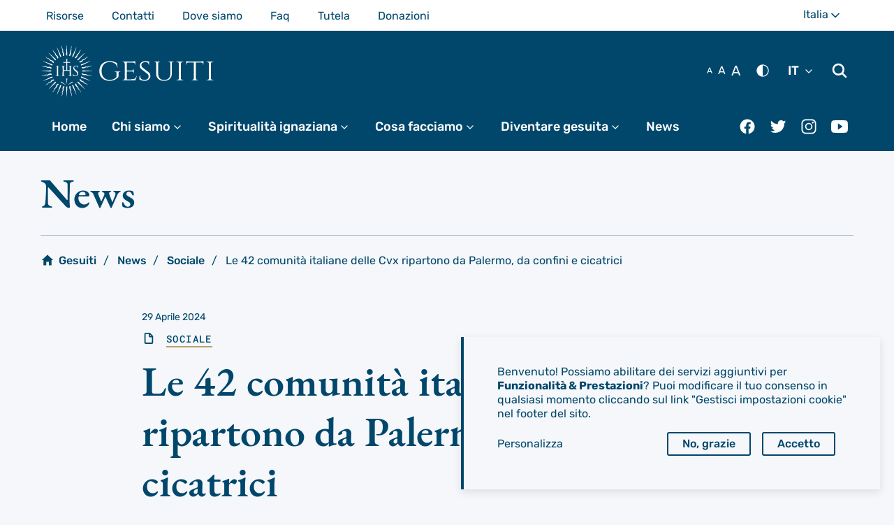

--- FILE ---
content_type: text/html; charset=UTF-8
request_url: https://gesuiti.it/le-42-comunita-italiane-delle-cvx-ripartono-da-palermo-da-confini-e-cicatrici/
body_size: 40690
content:
<!DOCTYPE html>
<html class="no-js" lang="it-IT">
<head>
	<meta charset="UTF-8">
	<meta name="viewport" content="width=device-width, initial-scale=1">
	<meta http-equiv="X-UA-Compatible" content="ie=edge">
	<link rel="profile" href="https://gmpg.org/xfn/11">
	<meta name='robots' content='index, follow, max-image-preview:large, max-snippet:-1, max-video-preview:-1'/>

	<!-- This site is optimized with the Yoast SEO plugin v26.6 - https://yoast.com/wordpress/plugins/seo/ -->
	<title>Le 42 comunità italiane delle Cvx ripartono da Palermo, da confini e cicatrici - Gesuiti</title>
	<link rel="canonical" href="https://gesuiti.it/le-42-comunita-italiane-delle-cvx-ripartono-da-palermo-da-confini-e-cicatrici/"/>
	<meta property="og:locale" content="it_IT"/>
	<meta property="og:type" content="article"/>
	<meta property="og:title" content="Le 42 comunità italiane delle Cvx ripartono da Palermo, da confini e cicatrici - Gesuiti"/>
	<meta property="og:description" content="Si è svolto dal 25 al 28 aprile a Isola delle Femmine (Palermo) il convegno nazionale della Comunità di vita cristiana (CVX), dal titolo ‘Come in cielo così in terra.… Continua a leggere"/>
	<meta property="og:url" content="https://gesuiti.it/le-42-comunita-italiane-delle-cvx-ripartono-da-palermo-da-confini-e-cicatrici/"/>
	<meta property="og:site_name" content="Gesuiti"/>
	<meta property="article:publisher" content="https://www.facebook.com/gesuiti/"/>
	<meta property="article:published_time" content="2024-04-29T21:21:50+00:00"/>
	<meta property="article:modified_time" content="2024-04-30T10:02:04+00:00"/>
	<meta property="og:image" content="https://gesuiti.it/wp-content/uploads/2024/04/cvx-convegno.jpeg"/>
	<meta property="og:image:width" content="960"/>
	<meta property="og:image:height" content="369"/>
	<meta property="og:image:type" content="image/jpeg"/>
	<meta name="author" content="vipri"/>
	<meta name="twitter:card" content="summary_large_image"/>
	<meta name="twitter:creator" content="@gesuiti"/>
	<meta name="twitter:site" content="@gesuiti"/>
	<script type="application/ld+json" class="yoast-schema-graph">{"@context":"https://schema.org","@graph":[{"@type":"Article","@id":"https://gesuiti.it/le-42-comunita-italiane-delle-cvx-ripartono-da-palermo-da-confini-e-cicatrici/#article","isPartOf":{"@id":"https://gesuiti.it/le-42-comunita-italiane-delle-cvx-ripartono-da-palermo-da-confini-e-cicatrici/"},"author":{"name":"vipri","@id":"https://gesuiti.it/#/schema/person/9a01d17682ca1bb7020e31dee4ae9c74"},"headline":"Le 42 comunità italiane delle Cvx ripartono da Palermo, da confini e cicatrici","datePublished":"2024-04-29T21:21:50+00:00","dateModified":"2024-04-30T10:02:04+00:00","mainEntityOfPage":{"@id":"https://gesuiti.it/le-42-comunita-italiane-delle-cvx-ripartono-da-palermo-da-confini-e-cicatrici/"},"wordCount":1047,"publisher":{"@id":"https://gesuiti.it/#organization"},"image":{"@id":"https://gesuiti.it/le-42-comunita-italiane-delle-cvx-ripartono-da-palermo-da-confini-e-cicatrici/#primaryimage"},"thumbnailUrl":"https://gesuiti.it/wp-content/uploads/2024/04/cvx-convegno.jpeg","articleSection":["Sociale"],"inLanguage":"it-IT"},{"@type":"WebPage","@id":"https://gesuiti.it/le-42-comunita-italiane-delle-cvx-ripartono-da-palermo-da-confini-e-cicatrici/","url":"https://gesuiti.it/le-42-comunita-italiane-delle-cvx-ripartono-da-palermo-da-confini-e-cicatrici/","name":"Le 42 comunità italiane delle Cvx ripartono da Palermo, da confini e cicatrici - Gesuiti","isPartOf":{"@id":"https://gesuiti.it/#website"},"primaryImageOfPage":{"@id":"https://gesuiti.it/le-42-comunita-italiane-delle-cvx-ripartono-da-palermo-da-confini-e-cicatrici/#primaryimage"},"image":{"@id":"https://gesuiti.it/le-42-comunita-italiane-delle-cvx-ripartono-da-palermo-da-confini-e-cicatrici/#primaryimage"},"thumbnailUrl":"https://gesuiti.it/wp-content/uploads/2024/04/cvx-convegno.jpeg","datePublished":"2024-04-29T21:21:50+00:00","dateModified":"2024-04-30T10:02:04+00:00","breadcrumb":{"@id":"https://gesuiti.it/le-42-comunita-italiane-delle-cvx-ripartono-da-palermo-da-confini-e-cicatrici/#breadcrumb"},"inLanguage":"it-IT","potentialAction":[{"@type":"ReadAction","target":["https://gesuiti.it/le-42-comunita-italiane-delle-cvx-ripartono-da-palermo-da-confini-e-cicatrici/"]}]},{"@type":"ImageObject","inLanguage":"it-IT","@id":"https://gesuiti.it/le-42-comunita-italiane-delle-cvx-ripartono-da-palermo-da-confini-e-cicatrici/#primaryimage","url":"https://gesuiti.it/wp-content/uploads/2024/04/cvx-convegno.jpeg","contentUrl":"https://gesuiti.it/wp-content/uploads/2024/04/cvx-convegno.jpeg","width":960,"height":369},{"@type":"BreadcrumbList","@id":"https://gesuiti.it/le-42-comunita-italiane-delle-cvx-ripartono-da-palermo-da-confini-e-cicatrici/#breadcrumb","itemListElement":[{"@type":"ListItem","position":1,"name":"Gesuiti","item":"https://gesuiti.it/"},{"@type":"ListItem","position":2,"name":"News","item":"https://gesuiti.it/news/"},{"@type":"ListItem","position":3,"name":"Sociale","item":"https://gesuiti.it/categoria/sociale/"},{"@type":"ListItem","position":4,"name":"Le 42 comunità italiane delle Cvx ripartono da Palermo, da confini e cicatrici"}]},{"@type":"WebSite","@id":"https://gesuiti.it/#website","url":"https://gesuiti.it/","name":"Gesuiti","description":"Gesuiti in Italia, Albania, Malta e Romania","publisher":{"@id":"https://gesuiti.it/#organization"},"potentialAction":[{"@type":"SearchAction","target":{"@type":"EntryPoint","urlTemplate":"https://gesuiti.it/?s={search_term_string}"},"query-input":{"@type":"PropertyValueSpecification","valueRequired":true,"valueName":"search_term_string"}}],"inLanguage":"it-IT"},{"@type":"Organization","@id":"https://gesuiti.it/#organization","name":"Gesuiti - Provincia Euro-Mediterranea","url":"https://gesuiti.it/","logo":{"@type":"ImageObject","inLanguage":"it-IT","@id":"https://gesuiti.it/#/schema/logo/image/","url":"https://gesuiti.it/wp-content/uploads/2020/05/logo-gesuiti.png","contentUrl":"https://gesuiti.it/wp-content/uploads/2020/05/logo-gesuiti.png","width":400,"height":400,"caption":"Gesuiti - Provincia Euro-Mediterranea"},"image":{"@id":"https://gesuiti.it/#/schema/logo/image/"},"sameAs":["https://www.facebook.com/gesuiti/","https://x.com/gesuiti","https://www.instagram.com/gesuitiegiovani/","https://www.youtube.com/user/GesuitiItalia"]},{"@type":"Person","@id":"https://gesuiti.it/#/schema/person/9a01d17682ca1bb7020e31dee4ae9c74","name":"vipri","image":{"@type":"ImageObject","inLanguage":"it-IT","@id":"https://gesuiti.it/#/schema/person/image/","url":"https://secure.gravatar.com/avatar/6c14e772240838dc02da4d799c06694171d76be2c165dbdfe304afc3a15e68d3?s=96&d=mm&r=g","contentUrl":"https://secure.gravatar.com/avatar/6c14e772240838dc02da4d799c06694171d76be2c165dbdfe304afc3a15e68d3?s=96&d=mm&r=g","caption":"vipri"},"sameAs":["http://www.gesuitinews.it"]}]}</script>
	<!-- / Yoast SEO plugin. -->


<link rel='dns-prefetch' href='//d1c233nw6edifh.cloudfront.net'/>
<link rel="alternate" type="application/rss+xml" title="Gesuiti &raquo; Feed" href="https://gesuiti.it/feed/"/>
<link rel="alternate" type="application/rss+xml" title="Gesuiti &raquo; Feed dei commenti" href="https://gesuiti.it/comments/feed/"/>
<link rel="alternate" title="oEmbed (JSON)" type="application/json+oembed" href="https://gesuiti.it/wp-json/oembed/1.0/embed?url=https%3A%2F%2Fgesuiti.it%2Fle-42-comunita-italiane-delle-cvx-ripartono-da-palermo-da-confini-e-cicatrici%2F"/>
<link rel="alternate" title="oEmbed (XML)" type="text/xml+oembed" href="https://gesuiti.it/wp-json/oembed/1.0/embed?url=https%3A%2F%2Fgesuiti.it%2Fle-42-comunita-italiane-delle-cvx-ripartono-da-palermo-da-confini-e-cicatrici%2F&#038;format=xml"/>
<style id='wp-img-auto-sizes-contain-inline-css' type='text/css'>img:is([sizes=auto i],[sizes^="auto," i]){contain-intrinsic-size:3000px 1500px}</style>
<link rel='stylesheet' id='eum-framework-css' href='https://gesuiti.it/wp-content/themes/eum-theme/assets/lib/jesuits-eum-framework/main.css?ver=0.10.5' type='text/css' media='all'/>
<link rel='stylesheet' id='eum-templates-css' href='https://gesuiti.it/wp-content/themes/eum-theme/assets/lib/jesuits-eum-templates/templates.css?ver=0.10.5' type='text/css' media='all'/>
<link rel='stylesheet' id='eum-theme-css' href='https://gesuiti.it/wp-content/themes/eum-theme/assets/css/main.css?ver=0.10.5' type='text/css' media='all'/>
<link rel='stylesheet' id='eum-province-css' href='https://gesuiti.it/wp-content/themes/eum-province/build/css/eum-province.0.10.5.css?ver=0.10.5' type='text/css' media='all'/>
<link rel='stylesheet' id='wp-block-paragraph-css' href='https://gesuiti.it/wp-includes/blocks/paragraph/style.min.css?ver=f89adc526d53910b59edd48e4b6417ca' type='text/css' media='all'/>
<link rel='stylesheet' id='wp-block-heading-css' href='https://gesuiti.it/wp-includes/blocks/heading/style.min.css?ver=f89adc526d53910b59edd48e4b6417ca' type='text/css' media='all'/>
<script type="text/javascript" id="wpml-xdomain-data-js-extra">//<![CDATA[
var wpml_xdomain_data={"css_selector":"wpml-ls-item","ajax_url":"https://gesuiti.it/wp-admin/admin-ajax.php","current_lang":"it","_nonce":"501c697207"};
//]]></script>
<script type="text/javascript" src="https://gesuiti.it/wp-content/plugins/sitepress-multilingual-cms/res/js/xdomain-data.js?ver=486900" id="wpml-xdomain-data-js" defer="defer" data-wp-strategy="defer"></script>
<link rel="https://api.w.org/" href="https://gesuiti.it/wp-json/"/><link rel="alternate" title="JSON" type="application/json" href="https://gesuiti.it/wp-json/wp/v2/posts/90706"/><link rel="EditURI" type="application/rsd+xml" title="RSD" href="https://gesuiti.it/xmlrpc.php?rsd"/>

<link rel='shortlink' href='https://gesuiti.it/?p=90706'/>
<script type="text/javascript">(function(url){if(/(?:Chrome\/26\.0\.1410\.63 Safari\/537\.31|WordfenceTestMonBot)/.test(navigator.userAgent)){return;}var addEvent=function(evt,handler){if(window.addEventListener){document.addEventListener(evt,handler,false);}else if(window.attachEvent){document.attachEvent('on'+evt,handler);}};var removeEvent=function(evt,handler){if(window.removeEventListener){document.removeEventListener(evt,handler,false);}else if(window.detachEvent){document.detachEvent('on'+evt,handler);}};var evts='contextmenu dblclick drag dragend dragenter dragleave dragover dragstart drop keydown keypress keyup mousedown mousemove mouseout mouseover mouseup mousewheel scroll'.split(' ');var logHuman=function(){if(window.wfLogHumanRan){return;}window.wfLogHumanRan=true;var wfscr=document.createElement('script');wfscr.type='text/javascript';wfscr.async=true;wfscr.src=url+'&r='+Math.random();(document.getElementsByTagName('head')[0]||document.getElementsByTagName('body')[0]).appendChild(wfscr);for(var i=0;i<evts.length;i++){removeEvent(evts[i],logHuman);}};for(var i=0;i<evts.length;i++){addEvent(evts[i],logHuman);}})('//gesuiti.it/?wordfence_lh=1&hid=2C5268660F8B9FCD149B0C2E4DEA0861');</script><meta name="generator" content="WPML ver:4.8.6 stt:1,27;"/>
	<!-- Global site tag (gtag.js) - Google Analytics -->
	<script defer type="text/plain" data-type="application/javascript" data-name="google-analytics" async src="https://www.googletagmanager.com/gtag/js?id=UA-57635119-12"></script>
	<script type="text/plain" data-type="application/javascript" data-name="google-analytics">
		window.dataLayer = window.dataLayer || [];
		function gtag(){dataLayer.push(arguments);}
		gtag('js', new Date());

		gtag('config', 'UA-57635119-12');
	</script>

			<script type="text/javascript">if(typeof localStorage!=='undefined'){var textSize=localStorage.getItem('text-size');var colorTheme=localStorage.getItem('color-theme');if(textSize!=='null'){document.getElementsByTagName('html')[0].classList.add('is-text-'+textSize);}if(colorTheme==='dark'){document.getElementsByTagName('html')[0].classList.add('is-theme-dark');}}</script>
	<script>document.documentElement.className=document.documentElement.className.replace('no-js','js');</script>
<link rel="icon" href="https://gesuiti.it/wp-content/uploads/2021/08/xlogo-gesuiti-384x384.jpg.pagespeed.ic.W6T4JL9l4r.webp" sizes="32x32"/>
<link rel="icon" href="https://gesuiti.it/wp-content/uploads/2021/08/xlogo-gesuiti-384x384.jpg.pagespeed.ic.W6T4JL9l4r.webp" sizes="192x192"/>
<link rel="apple-touch-icon" href="https://gesuiti.it/wp-content/uploads/2021/08/xlogo-gesuiti-384x384.jpg.pagespeed.ic.W6T4JL9l4r.webp"/>
<meta name="msapplication-TileImage" content="https://gesuiti.it/wp-content/uploads/2021/08/logo-gesuiti-384x384.jpg"/>
		<style type="text/css" id="wp-custom-css">.wp-block-image.carousel__slide figcaption{margin-bottom:0}.wp-block-video video{max-width:100%}.eum-styled-content p{//hyphens: auto}.ignatius-video__embed-container{border:2px solid var(--text-color)}:root :where(a:where(:not(.wp-element-button))){text-decoration:initial}</style>
		<style id='global-styles-inline-css' type='text/css'>:root{--wp--preset--aspect-ratio--square:1;--wp--preset--aspect-ratio--4-3: 4/3;--wp--preset--aspect-ratio--3-4: 3/4;--wp--preset--aspect-ratio--3-2: 3/2;--wp--preset--aspect-ratio--2-3: 2/3;--wp--preset--aspect-ratio--16-9: 16/9;--wp--preset--aspect-ratio--9-16: 9/16;--wp--preset--color--black:#000;--wp--preset--color--cyan-bluish-gray:#abb8c3;--wp--preset--color--white:#fff;--wp--preset--color--pale-pink:#f78da7;--wp--preset--color--vivid-red:#cf2e2e;--wp--preset--color--luminous-vivid-orange:#ff6900;--wp--preset--color--luminous-vivid-amber:#fcb900;--wp--preset--color--light-green-cyan:#7bdcb5;--wp--preset--color--vivid-green-cyan:#00d084;--wp--preset--color--pale-cyan-blue:#8ed1fc;--wp--preset--color--vivid-cyan-blue:#0693e3;--wp--preset--color--vivid-purple:#9b51e0;--wp--preset--color--primary:#00476b;--wp--preset--color--secondary:#b7a168;--wp--preset--color--tertiary:#19898d;--wp--preset--gradient--vivid-cyan-blue-to-vivid-purple:linear-gradient(135deg,#0693e3 0%,#9b51e0 100%);--wp--preset--gradient--light-green-cyan-to-vivid-green-cyan:linear-gradient(135deg,#7adcb4 0%,#00d082 100%);--wp--preset--gradient--luminous-vivid-amber-to-luminous-vivid-orange:linear-gradient(135deg,#fcb900 0%,#ff6900 100%);--wp--preset--gradient--luminous-vivid-orange-to-vivid-red:linear-gradient(135deg,#ff6900 0%,#cf2e2e 100%);--wp--preset--gradient--very-light-gray-to-cyan-bluish-gray:linear-gradient(135deg,#eee 0%,#a9b8c3 100%);--wp--preset--gradient--cool-to-warm-spectrum:linear-gradient(135deg,#4aeadc 0%,#9778d1 20%,#cf2aba 40%,#ee2c82 60%,#fb6962 80%,#fef84c 100%);--wp--preset--gradient--blush-light-purple:linear-gradient(135deg,#ffceec 0%,#9896f0 100%);--wp--preset--gradient--blush-bordeaux:linear-gradient(135deg,#fecda5 0%,#fe2d2d 50%,#6b003e 100%);--wp--preset--gradient--luminous-dusk:linear-gradient(135deg,#ffcb70 0%,#c751c0 50%,#4158d0 100%);--wp--preset--gradient--pale-ocean:linear-gradient(135deg,#fff5cb 0%,#b6e3d4 50%,#33a7b5 100%);--wp--preset--gradient--electric-grass:linear-gradient(135deg,#caf880 0%,#71ce7e 100%);--wp--preset--gradient--midnight:linear-gradient(135deg,#020381 0%,#2874fc 100%);--wp--preset--font-size--small:13px;--wp--preset--font-size--medium:20px;--wp--preset--font-size--large:36px;--wp--preset--font-size--x-large:42px;--wp--preset--font-size--micro:13px;--wp--preset--font-size--normal:18px;--wp--preset--font-size--lead:20px;--wp--preset--spacing--20:.44rem;--wp--preset--spacing--30:.67rem;--wp--preset--spacing--40:1rem;--wp--preset--spacing--50:1.5rem;--wp--preset--spacing--60:2.25rem;--wp--preset--spacing--70:3.38rem;--wp--preset--spacing--80:5.06rem;--wp--preset--shadow--natural:6px 6px 9px rgba(0,0,0,.2);--wp--preset--shadow--deep:12px 12px 50px rgba(0,0,0,.4);--wp--preset--shadow--sharp:6px 6px 0 rgba(0,0,0,.2);--wp--preset--shadow--outlined:6px 6px 0 -3px #fff , 6px 6px #000;--wp--preset--shadow--crisp:6px 6px 0 #000}:where(body) {margin:0}.wp-site-blocks>.alignleft{float:left;margin-right:2em}.wp-site-blocks>.alignright{float:right;margin-left:2em}.wp-site-blocks>.aligncenter{justify-content:center;margin-left:auto;margin-right:auto}:where(.is-layout-flex){gap:.5em}:where(.is-layout-grid){gap:.5em}.is-layout-flow>.alignleft{float:left;margin-inline-start:0;margin-inline-end:2em}.is-layout-flow>.alignright{float:right;margin-inline-start:2em;margin-inline-end:0}.is-layout-flow>.aligncenter{margin-left:auto!important;margin-right:auto!important}.is-layout-constrained>.alignleft{float:left;margin-inline-start:0;margin-inline-end:2em}.is-layout-constrained>.alignright{float:right;margin-inline-start:2em;margin-inline-end:0}.is-layout-constrained>.aligncenter{margin-left:auto!important;margin-right:auto!important}.is-layout-constrained > :where(:not(.alignleft):not(.alignright):not(.alignfull)){margin-left:auto!important;margin-right:auto!important}body .is-layout-flex{display:flex}.is-layout-flex{flex-wrap:wrap;align-items:center}.is-layout-flex > :is(*, div){margin:0}body .is-layout-grid{display:grid}.is-layout-grid > :is(*, div){margin:0}body{padding-top:0;padding-right:0;padding-bottom:0;padding-left:0}a:where(:not(.wp-element-button)){text-decoration:underline}:root :where(.wp-element-button, .wp-block-button__link){background-color:#32373c;border-width:0;color:#fff;font-family:inherit;font-size:inherit;font-style:inherit;font-weight:inherit;letter-spacing:inherit;line-height:inherit;padding-top: calc(0.667em + 2px);padding-right: calc(1.333em + 2px);padding-bottom: calc(0.667em + 2px);padding-left: calc(1.333em + 2px);text-decoration:none;text-transform:inherit}.has-black-color{color:var(--wp--preset--color--black)!important}.has-cyan-bluish-gray-color{color:var(--wp--preset--color--cyan-bluish-gray)!important}.has-white-color{color:var(--wp--preset--color--white)!important}.has-pale-pink-color{color:var(--wp--preset--color--pale-pink)!important}.has-vivid-red-color{color:var(--wp--preset--color--vivid-red)!important}.has-luminous-vivid-orange-color{color:var(--wp--preset--color--luminous-vivid-orange)!important}.has-luminous-vivid-amber-color{color:var(--wp--preset--color--luminous-vivid-amber)!important}.has-light-green-cyan-color{color:var(--wp--preset--color--light-green-cyan)!important}.has-vivid-green-cyan-color{color:var(--wp--preset--color--vivid-green-cyan)!important}.has-pale-cyan-blue-color{color:var(--wp--preset--color--pale-cyan-blue)!important}.has-vivid-cyan-blue-color{color:var(--wp--preset--color--vivid-cyan-blue)!important}.has-vivid-purple-color{color:var(--wp--preset--color--vivid-purple)!important}.has-primary-color{color:var(--wp--preset--color--primary)!important}.has-secondary-color{color:var(--wp--preset--color--secondary)!important}.has-tertiary-color{color:var(--wp--preset--color--tertiary)!important}.has-black-background-color{background-color:var(--wp--preset--color--black)!important}.has-cyan-bluish-gray-background-color{background-color:var(--wp--preset--color--cyan-bluish-gray)!important}.has-white-background-color{background-color:var(--wp--preset--color--white)!important}.has-pale-pink-background-color{background-color:var(--wp--preset--color--pale-pink)!important}.has-vivid-red-background-color{background-color:var(--wp--preset--color--vivid-red)!important}.has-luminous-vivid-orange-background-color{background-color:var(--wp--preset--color--luminous-vivid-orange)!important}.has-luminous-vivid-amber-background-color{background-color:var(--wp--preset--color--luminous-vivid-amber)!important}.has-light-green-cyan-background-color{background-color:var(--wp--preset--color--light-green-cyan)!important}.has-vivid-green-cyan-background-color{background-color:var(--wp--preset--color--vivid-green-cyan)!important}.has-pale-cyan-blue-background-color{background-color:var(--wp--preset--color--pale-cyan-blue)!important}.has-vivid-cyan-blue-background-color{background-color:var(--wp--preset--color--vivid-cyan-blue)!important}.has-vivid-purple-background-color{background-color:var(--wp--preset--color--vivid-purple)!important}.has-primary-background-color{background-color:var(--wp--preset--color--primary)!important}.has-secondary-background-color{background-color:var(--wp--preset--color--secondary)!important}.has-tertiary-background-color{background-color:var(--wp--preset--color--tertiary)!important}.has-black-border-color{border-color:var(--wp--preset--color--black)!important}.has-cyan-bluish-gray-border-color{border-color:var(--wp--preset--color--cyan-bluish-gray)!important}.has-white-border-color{border-color:var(--wp--preset--color--white)!important}.has-pale-pink-border-color{border-color:var(--wp--preset--color--pale-pink)!important}.has-vivid-red-border-color{border-color:var(--wp--preset--color--vivid-red)!important}.has-luminous-vivid-orange-border-color{border-color:var(--wp--preset--color--luminous-vivid-orange)!important}.has-luminous-vivid-amber-border-color{border-color:var(--wp--preset--color--luminous-vivid-amber)!important}.has-light-green-cyan-border-color{border-color:var(--wp--preset--color--light-green-cyan)!important}.has-vivid-green-cyan-border-color{border-color:var(--wp--preset--color--vivid-green-cyan)!important}.has-pale-cyan-blue-border-color{border-color:var(--wp--preset--color--pale-cyan-blue)!important}.has-vivid-cyan-blue-border-color{border-color:var(--wp--preset--color--vivid-cyan-blue)!important}.has-vivid-purple-border-color{border-color:var(--wp--preset--color--vivid-purple)!important}.has-primary-border-color{border-color:var(--wp--preset--color--primary)!important}.has-secondary-border-color{border-color:var(--wp--preset--color--secondary)!important}.has-tertiary-border-color{border-color:var(--wp--preset--color--tertiary)!important}.has-vivid-cyan-blue-to-vivid-purple-gradient-background{background:var(--wp--preset--gradient--vivid-cyan-blue-to-vivid-purple)!important}.has-light-green-cyan-to-vivid-green-cyan-gradient-background{background:var(--wp--preset--gradient--light-green-cyan-to-vivid-green-cyan)!important}.has-luminous-vivid-amber-to-luminous-vivid-orange-gradient-background{background:var(--wp--preset--gradient--luminous-vivid-amber-to-luminous-vivid-orange)!important}.has-luminous-vivid-orange-to-vivid-red-gradient-background{background:var(--wp--preset--gradient--luminous-vivid-orange-to-vivid-red)!important}.has-very-light-gray-to-cyan-bluish-gray-gradient-background{background:var(--wp--preset--gradient--very-light-gray-to-cyan-bluish-gray)!important}.has-cool-to-warm-spectrum-gradient-background{background:var(--wp--preset--gradient--cool-to-warm-spectrum)!important}.has-blush-light-purple-gradient-background{background:var(--wp--preset--gradient--blush-light-purple)!important}.has-blush-bordeaux-gradient-background{background:var(--wp--preset--gradient--blush-bordeaux)!important}.has-luminous-dusk-gradient-background{background:var(--wp--preset--gradient--luminous-dusk)!important}.has-pale-ocean-gradient-background{background:var(--wp--preset--gradient--pale-ocean)!important}.has-electric-grass-gradient-background{background:var(--wp--preset--gradient--electric-grass)!important}.has-midnight-gradient-background{background:var(--wp--preset--gradient--midnight)!important}.has-small-font-size{font-size:var(--wp--preset--font-size--small)!important}.has-medium-font-size{font-size:var(--wp--preset--font-size--medium)!important}.has-large-font-size{font-size:var(--wp--preset--font-size--large)!important}.has-x-large-font-size{font-size:var(--wp--preset--font-size--x-large)!important}.has-micro-font-size{font-size:var(--wp--preset--font-size--micro)!important}.has-normal-font-size{font-size:var(--wp--preset--font-size--normal)!important}.has-lead-font-size{font-size:var(--wp--preset--font-size--lead)!important}</style>
</head>
<body class="wp-singular post-template-default single single-post postid-90706 single-format-standard wp-embed-responsive wp-theme-eum-theme wp-child-theme-eum-province">
	  <a class="screen-reader-text" href="#main-content">Passa al contenuto principale</a>
    <div style="display:none;"><svg>
  <symbol id="ihs-svg"><path d="M0.966,17.073c0.015-0.044,0.061-0.07,0.104-0.061c0,0,0.032,0.007,0.092,0.02
c0.063,0.016,0.145,0.019,0.266,0.065c0.118,0.038,0.258,0.103,0.396,0.189c0.141,0.084,0.277,0.178,0.449,0.226
c0.082,0.033,0.178,0.045,0.273,0.066l0.035,0.007c0,0,0.007,0.003,0.011,0.004l0.016,0.001L2.689,17.6
c0.055,0.002,0.11,0.009,0.165,0.013c0.097-0.007,0.188-0.005,0.293-0.029C3.25,17.564,3.36,17.53,3.49,17.501
c0.063-0.016,0.137-0.025,0.205-0.036c0.07-0.012,0.143-0.009,0.214-0.012c0.075-0.008,0.142,0.006,0.213,0.012l0.106,0.01
l0.027,0.003l0.013,0.001h0.005l0.017,0.005l0.006,0.002l0.048,0.009l0.189,0.039c0.069,0.017,0.15,0.049,0.226,0.075
c0.147,0.06,0.277,0.137,0.394,0.208c0.215,0.137,0.379,0.198,0.609,0.232l0.032,0.007l0.011,0.003l0.022,0.001l0.097,0.008
c0.059,0.005,0.138,0.018,0.172,0.01c0.044-0.008,0.081-0.004,0.13-0.014s0.091-0.015,0.145-0.027
c0.102-0.025,0.224-0.063,0.366-0.088c0.144-0.029,0.29-0.029,0.431-0.03c0.064,0.005,0.131,0.011,0.194,0.019l0.098,0.009
l0.011,0.002h0.006h0.003c-0.02-0.004,0.033,0.008,0.028,0.006l0.02,0.004l0.038,0.009c0.107,0.024,0.188,0.03,0.333,0.085
c0.268,0.085,0.45,0.22,0.575,0.29c0.028,0.017,0.059,0.036,0.086,0.049c0.023,0.012,0.046,0.023,0.068,0.032
c0.042,0.025,0.087,0.032,0.125,0.047c0.071,0.029,0.149,0.033,0.193,0.045c0.046,0.008,0.071,0.014,0.071,0.014l0.004,0.002
c-0.072,0.325-0.134,0.657-0.182,0.994c-0.008-0.001-0.013-0.005-0.019-0.006c0,0-0.038-0.01-0.112-0.032
c-0.072-0.026-0.174-0.043-0.313-0.11c-0.066-0.031-0.145-0.06-0.219-0.11C8.14,19.241,8.1,19.219,8.059,19.193
c-0.037-0.026-0.069-0.051-0.106-0.078c-0.139-0.104-0.247-0.191-0.352-0.236c-0.033-0.029-0.155-0.062-0.252-0.093l-0.037-0.011
l-0.011-0.003l-0.063-0.014c-0.045-0.009-0.089-0.019-0.133-0.027c-0.176-0.022-0.318-0.008-0.602,0.038
c-0.066,0.011-0.148,0.014-0.223,0.021c-0.074,0.004-0.162-0.005-0.244-0.009c-0.092-0.003-0.14-0.019-0.206-0.031l-0.095-0.017
l-0.068-0.014l-0.054-0.016L5.401,18.64c-0.07-0.026-0.144-0.063-0.214-0.092c-0.071-0.031-0.134-0.079-0.2-0.118
c-0.065-0.04-0.115-0.083-0.174-0.124c-0.1-0.077-0.191-0.143-0.278-0.19c-0.048-0.019-0.084-0.043-0.139-0.064l-0.185-0.058
l-0.046-0.015l-0.003-0.001H4.159l-0.02-0.004l-0.084-0.017C4,17.947,3.942,17.93,3.891,17.931
c-0.107-0.012-0.211-0.009-0.323,0.003c-0.11,0.015-0.232,0.041-0.365,0.051c-0.128,0.018-0.267,0.006-0.396-0.003
c-0.056-0.011-0.111-0.021-0.165-0.033l-0.079-0.015L2.544,17.93c-0.028-0.006-0.021-0.006-0.032-0.008l-0.04-0.012
C2.362,17.874,2.256,17.85,2.16,17.8c-0.201-0.081-0.355-0.211-0.478-0.302c-0.124-0.096-0.231-0.157-0.325-0.197
c-0.089-0.051-0.188-0.067-0.242-0.089c-0.06-0.019-0.091-0.028-0.091-0.028C0.979,17.17,0.951,17.12,0.966,17.073z M4.148,9.736
C4.108,9.705,4.104,9.648,4.135,9.61c0.031-0.035,0.082-0.04,0.12-0.016c0,0,0.026,0.019,0.077,0.053
c0.052,0.038,0.126,0.073,0.22,0.162c0.096,0.081,0.199,0.196,0.295,0.328c0.099,0.132,0.188,0.269,0.328,0.381
c0.061,0.063,0.146,0.109,0.227,0.164l0.029,0.022c0.002,0,0.008,0.004,0.011,0.006l0.015,0.007l0.071,0.039
c0.049,0.024,0.096,0.051,0.146,0.077c0.09,0.029,0.175,0.066,0.281,0.084c0.101,0.022,0.218,0.031,0.348,0.053
c0.065,0.01,0.136,0.03,0.204,0.046c0.068,0.018,0.136,0.047,0.203,0.072c0.07,0.022,0.128,0.06,0.192,0.092l0.095,0.05l0.022,0.014
l0.012,0.005l0.003,0.002l0.015,0.012l0.005,0.003l0.041,0.026l0.159,0.11c0.058,0.042,0.121,0.102,0.18,0.155
c0.115,0.111,0.204,0.23,0.284,0.343c0.146,0.206,0.274,0.327,0.474,0.448l0.026,0.019l0.011,0.004l0.021,0.012l0.085,0.045
c0.053,0.025,0.119,0.068,0.155,0.073c0.042,0.011,0.077,0.028,0.125,0.039c0.049,0.008,0.089,0.021,0.143,0.028
c0.104,0.016,0.231,0.027,0.375,0.061c0.143,0.027,0.277,0.082,0.407,0.135c0.059,0.029,0.116,0.06,0.174,0.092L9.8,12.9
l0.011,0.007l0.005,0.003h0.002C9.8,12.896,9.845,12.93,9.84,12.927l0.018,0.011l0.033,0.024c0.089,0.063,0.163,0.1,0.274,0.204
c0.214,0.182,0.33,0.374,0.42,0.488c0.02,0.027,0.041,0.058,0.06,0.079c0.017,0.02,0.035,0.038,0.052,0.057
c0.03,0.038,0.068,0.063,0.098,0.09c0.054,0.054,0.126,0.088,0.161,0.117c0.041,0.025,0.063,0.038,0.063,0.038l0.005,0.004
c-0.195,0.276-0.381,0.558-0.552,0.849c-0.004-0.005-0.01-0.01-0.017-0.012c0,0-0.029-0.026-0.089-0.073
c-0.058-0.052-0.145-0.106-0.246-0.221c-0.051-0.056-0.11-0.111-0.161-0.187c-0.025-0.036-0.053-0.073-0.081-0.112
c-0.025-0.037-0.044-0.072-0.067-0.111c-0.092-0.149-0.158-0.273-0.235-0.355c-0.02-0.038-0.121-0.113-0.197-0.18l-0.031-0.023
l-0.01-0.011l-0.054-0.034c-0.036-0.026-0.073-0.051-0.111-0.078c-0.152-0.085-0.291-0.128-0.569-0.192
c-0.066-0.016-0.144-0.044-0.212-0.067c-0.073-0.024-0.151-0.065-0.225-0.099c-0.085-0.039-0.121-0.072-0.178-0.107l-0.081-0.054
l-0.059-0.039l-0.044-0.035l-0.17-0.141c-0.057-0.049-0.109-0.111-0.161-0.167c-0.055-0.056-0.095-0.124-0.142-0.185
c-0.044-0.063-0.075-0.123-0.112-0.184c-0.063-0.108-0.122-0.204-0.187-0.28c-0.035-0.036-0.06-0.073-0.102-0.112l-0.147-0.125
l-0.037-0.031L6.743,11.67l-0.004-0.001l-0.018-0.014L6.65,11.61c-0.047-0.03-0.093-0.067-0.142-0.088
c-0.095-0.052-0.191-0.09-0.299-0.119c-0.107-0.03-0.231-0.053-0.357-0.094c-0.126-0.035-0.249-0.098-0.365-0.157
c-0.046-0.029-0.094-0.06-0.139-0.092L5.28,11.017l-0.016-0.01c-0.023-0.017-0.018-0.014-0.026-0.019l-0.033-0.029
c-0.088-0.073-0.175-0.137-0.246-0.22c-0.153-0.15-0.246-0.331-0.325-0.461c-0.076-0.136-0.153-0.234-0.226-0.31
C4.347,9.891,4.262,9.837,4.22,9.795C4.171,9.757,4.148,9.736,4.148,9.736z M9.349,13.613C9.354,13.616,9.358,13.617,9.349,13.613
L9.349,13.613z M9.925,4.134c0.025,0.053,0.082,0.134,0.109,0.232c0.038,0.097,0.07,0.217,0.091,0.372
c0.022,0.149,0.04,0.35,0.123,0.549c0.033,0.104,0.092,0.195,0.144,0.299l0.021,0.037c0.005,0.011,0,0.004,0.016,0.029l0.012,0.016
l0.046,0.067c0.03,0.044,0.061,0.091,0.092,0.136c0.084,0.1,0.176,0.205,0.277,0.285c0.101,0.087,0.206,0.155,0.294,0.223
s0.165,0.142,0.232,0.224c0.037,0.037,0.063,0.092,0.097,0.137l0.048,0.07l0.012,0.018l0.002,0.001l0.001,0.004l0.022,0.044
l0.091,0.171c0.023,0.054,0.033,0.096,0.05,0.143c0.03,0.096,0.049,0.208,0.065,0.332c0.012,0.07,0.017,0.137,0.033,0.211
c0.02,0.074,0.031,0.152,0.06,0.224c0.029,0.072,0.054,0.15,0.086,0.217l0.104,0.197l0.028,0.05l0.037,0.057l0.055,0.078
c0.038,0.055,0.061,0.102,0.125,0.169c0.054,0.06,0.108,0.128,0.167,0.178c0.056,0.048,0.115,0.104,0.171,0.143
c0.233,0.167,0.344,0.259,0.451,0.397c0.026,0.037,0.051,0.077,0.076,0.114l0.035,0.053l0.006,0.012l0.017,0.034
c0.047,0.091,0.11,0.199,0.114,0.241c0.041,0.106,0.056,0.246,0.081,0.418c0.007,0.045,0.012,0.085,0.021,0.13
c0.012,0.047,0.023,0.092,0.033,0.136c0.017,0.087,0.052,0.162,0.078,0.232c0.049,0.146,0.108,0.229,0.142,0.299
c0.036,0.066,0.055,0.102,0.055,0.102c0.003,0.006,0.008,0.01,0.011,0.017c0.268-0.203,0.548-0.392,0.832-0.572l-0.004-0.006
c0,0-0.014-0.021-0.038-0.06c-0.023-0.04-0.076-0.099-0.105-0.17c-0.018-0.035-0.043-0.072-0.058-0.12
c-0.009-0.022-0.016-0.047-0.024-0.072c-0.01-0.026-0.018-0.063-0.025-0.096c-0.039-0.138-0.073-0.362-0.201-0.611
c-0.063-0.14-0.116-0.202-0.176-0.295l-0.021-0.033L13.92,9.176c0.004,0.005-0.025-0.043-0.016-0.023l-0.001-0.003L13.9,9.146
l-0.009-0.009l-0.061-0.076c-0.041-0.048-0.082-0.1-0.126-0.151c-0.1-0.098-0.203-0.199-0.325-0.28
c-0.117-0.083-0.232-0.145-0.321-0.197c-0.048-0.028-0.081-0.056-0.122-0.082c-0.039-0.028-0.065-0.058-0.1-0.084
c-0.032-0.019-0.077-0.082-0.118-0.129l-0.06-0.072l-0.015-0.018l-0.007-0.008l-0.019-0.028c-0.138-0.188-0.211-0.349-0.267-0.595
c-0.031-0.135-0.066-0.278-0.13-0.426c-0.035-0.073-0.07-0.151-0.106-0.214l-0.106-0.16l-0.027-0.04l-0.003-0.007l-0.011-0.015
l-0.001-0.004l-0.009-0.01l-0.017-0.02l-0.067-0.083c-0.048-0.054-0.087-0.11-0.143-0.158c-0.055-0.049-0.104-0.103-0.159-0.144
c-0.06-0.042-0.117-0.086-0.173-0.119c-0.112-0.07-0.216-0.124-0.3-0.185c-0.093-0.058-0.155-0.124-0.229-0.184
c-0.034-0.045-0.07-0.086-0.104-0.13l-0.051-0.062l-0.012-0.013c-0.003-0.003-0.007-0.009-0.007-0.011l-0.02-0.029
c-0.052-0.082-0.113-0.159-0.146-0.24c-0.086-0.155-0.116-0.317-0.156-0.476c-0.037-0.16-0.091-0.305-0.148-0.416
c-0.05-0.118-0.107-0.18-0.14-0.235c-0.033-0.052-0.051-0.078-0.051-0.078c-0.025-0.037-0.077-0.052-0.117-0.03
C9.876,3.952,9.858,4.005,9.882,4.05C9.882,4.05,9.898,4.078,9.925,4.134z M35.807,11.525l-0.019,0.014h-0.001l-0.004,0.002
l-0.043,0.021l-0.172,0.091c-0.054,0.022-0.096,0.031-0.143,0.05c-0.096,0.03-0.207,0.049-0.33,0.065
c-0.072,0.011-0.138,0.017-0.213,0.034c-0.074,0.019-0.152,0.029-0.224,0.059c-0.072,0.029-0.147,0.053-0.217,0.085l-0.195,0.104
l-0.05,0.027l-0.059,0.039l-0.078,0.054c-0.055,0.038-0.1,0.06-0.168,0.123c-0.06,0.056-0.128,0.111-0.179,0.167
c-0.048,0.058-0.104,0.117-0.143,0.172c-0.167,0.234-0.259,0.345-0.396,0.452c-0.04,0.026-0.077,0.051-0.115,0.075l-0.051,0.035
l-0.014,0.007l-0.034,0.017c-0.089,0.047-0.198,0.11-0.243,0.113c-0.104,0.042-0.244,0.057-0.415,0.082
c-0.046,0.008-0.086,0.012-0.13,0.021c-0.047,0.012-0.093,0.022-0.136,0.031c-0.087,0.019-0.163,0.052-0.233,0.078
c-0.145,0.05-0.229,0.11-0.299,0.144c-0.066,0.036-0.102,0.055-0.102,0.055c-0.004,0.003-0.01,0.007-0.014,0.011
c0.2,0.268,0.391,0.548,0.569,0.832l0.007-0.003c0,0,0.02-0.015,0.06-0.04c0.039-0.022,0.1-0.078,0.169-0.105
c0.035-0.017,0.072-0.044,0.12-0.055c0.022-0.011,0.047-0.018,0.073-0.028c0.025-0.008,0.063-0.016,0.095-0.023
c0.14-0.04,0.36-0.074,0.61-0.202c0.143-0.063,0.203-0.116,0.296-0.175l0.033-0.021l0.018-0.012
c-0.004,0.003,0.043-0.025,0.023-0.015l0.003-0.003L33.47,13.9l0.01-0.007l0.075-0.063c0.049-0.04,0.101-0.083,0.151-0.124
c0.098-0.101,0.2-0.204,0.281-0.326c0.082-0.118,0.144-0.232,0.197-0.32c0.028-0.049,0.055-0.082,0.083-0.123
c0.026-0.041,0.056-0.065,0.083-0.101c0.018-0.031,0.081-0.076,0.128-0.116l0.072-0.063l0.018-0.015l0.01-0.007l0.026-0.018
c0.188-0.14,0.349-0.211,0.596-0.266c0.133-0.032,0.277-0.069,0.426-0.132c0.072-0.033,0.151-0.068,0.213-0.104l0.16-0.108
l0.043-0.025l0.004-0.003l0.016-0.012l0.003-0.002l0.01-0.008l0.021-0.016l0.082-0.069c0.053-0.046,0.109-0.085,0.16-0.141
c0.047-0.056,0.1-0.104,0.142-0.162c0.04-0.057,0.087-0.114,0.121-0.168c0.069-0.114,0.123-0.217,0.182-0.303
c0.058-0.092,0.122-0.155,0.186-0.227c0.043-0.036,0.087-0.072,0.128-0.108l0.063-0.05l0.012-0.011
c0.003-0.003,0.009-0.007,0.011-0.007l0.03-0.02c0.081-0.052,0.159-0.112,0.239-0.146c0.156-0.087,0.318-0.117,0.478-0.159
c0.159-0.034,0.304-0.087,0.415-0.146c0.119-0.052,0.18-0.108,0.234-0.14c0.052-0.034,0.079-0.052,0.079-0.052
c0.037-0.024,0.052-0.074,0.029-0.114c-0.022-0.045-0.075-0.063-0.119-0.04c0,0-0.029,0.015-0.082,0.045
c-0.054,0.023-0.137,0.081-0.235,0.108c-0.094,0.037-0.216,0.07-0.37,0.089c-0.151,0.024-0.351,0.042-0.551,0.127
c-0.104,0.032-0.195,0.09-0.297,0.141l-0.038,0.02c-0.009,0.006-0.005,0.002-0.027,0.018l-0.017,0.011l-0.067,0.045
c-0.046,0.032-0.092,0.063-0.138,0.095c-0.099,0.083-0.205,0.174-0.284,0.277c-0.085,0.101-0.154,0.205-0.223,0.293
c-0.068,0.089-0.14,0.162-0.225,0.231c-0.036,0.038-0.091,0.066-0.137,0.098L35.807,11.525z M29.047,9.282l-0.035,0.055
l-0.007,0.009l-0.026,0.029c-0.064,0.077-0.141,0.178-0.181,0.199c-0.081,0.077-0.205,0.144-0.354,0.232
c-0.039,0.025-0.075,0.045-0.112,0.069c-0.039,0.029-0.076,0.056-0.112,0.082c-0.074,0.051-0.131,0.11-0.187,0.159
c-0.113,0.104-0.169,0.189-0.221,0.247c-0.046,0.06-0.071,0.09-0.071,0.09c-0.004,0.006-0.008,0.011-0.011,0.015
c0.288,0.174,0.571,0.358,0.846,0.553l0.005-0.007c0,0,0.014-0.02,0.04-0.059c0.026-0.036,0.062-0.108,0.114-0.162
c0.027-0.03,0.052-0.067,0.09-0.098c0.02-0.018,0.037-0.035,0.057-0.052c0.021-0.019,0.054-0.04,0.08-0.061
c0.113-0.087,0.306-0.205,0.486-0.419c0.107-0.114,0.145-0.185,0.207-0.274l0.021-0.033l0.013-0.018
c-0.003,0.004,0.03-0.04,0.016-0.022l0.003-0.003l0.002-0.006l0.007-0.01l0.044-0.085c0.032-0.056,0.063-0.115,0.093-0.174
c0.052-0.132,0.107-0.265,0.134-0.409c0.033-0.141,0.046-0.27,0.062-0.371c0.007-0.056,0.02-0.096,0.028-0.146
c0.01-0.046,0.027-0.081,0.038-0.123c0.007-0.035,0.048-0.102,0.075-0.155l0.043-0.087l0.012-0.02l0.006-0.011l0.017-0.026
c0.121-0.2,0.242-0.328,0.449-0.474c0.111-0.08,0.23-0.169,0.343-0.284c0.054-0.059,0.113-0.122,0.157-0.178l0.108-0.162l0.025-0.04
l0.004-0.005l0.011-0.015l0.002-0.003l0.008-0.013l0.011-0.023l0.05-0.094c0.033-0.063,0.07-0.122,0.095-0.192
c0.022-0.069,0.053-0.133,0.07-0.202c0.016-0.068,0.035-0.14,0.044-0.203c0.023-0.131,0.033-0.247,0.054-0.349
c0.019-0.106,0.056-0.191,0.085-0.28c0.026-0.051,0.052-0.1,0.077-0.147l0.037-0.072l0.008-0.016
c0.002-0.003,0.007-0.009,0.007-0.009l0.021-0.03c0.056-0.079,0.104-0.165,0.164-0.228c0.113-0.139,0.251-0.228,0.382-0.326
c0.134-0.095,0.247-0.199,0.326-0.295c0.092-0.094,0.126-0.168,0.165-0.219c0.034-0.052,0.053-0.078,0.053-0.078
c0.024-0.039,0.019-0.091-0.018-0.118c-0.037-0.032-0.094-0.028-0.125,0.011c0,0-0.021,0.024-0.06,0.071
c-0.041,0.043-0.094,0.129-0.174,0.19c-0.075,0.072-0.174,0.148-0.31,0.226c-0.131,0.079-0.309,0.171-0.46,0.324
c-0.084,0.071-0.146,0.158-0.221,0.246l-0.027,0.033c-0.007,0.011-0.003,0.003-0.021,0.025l-0.011,0.019l-0.043,0.066
c-0.031,0.046-0.061,0.093-0.092,0.138c-0.058,0.117-0.121,0.24-0.157,0.366c-0.038,0.125-0.063,0.25-0.092,0.358
c-0.03,0.106-0.067,0.202-0.12,0.299c-0.019,0.049-0.057,0.093-0.088,0.141l-0.046,0.07l-0.014,0.019l-0.001,0.003l-0.003,0.004
l-0.03,0.035l-0.124,0.149c-0.04,0.042-0.075,0.066-0.112,0.101c-0.077,0.065-0.173,0.126-0.28,0.188
c-0.061,0.037-0.121,0.068-0.184,0.111c-0.061,0.048-0.128,0.088-0.186,0.141c-0.056,0.053-0.115,0.106-0.166,0.162l-0.142,0.171
l-0.034,0.044l-0.039,0.059l-0.053,0.079c-0.037,0.058-0.069,0.095-0.107,0.18c-0.035,0.073-0.077,0.151-0.1,0.224
c-0.024,0.07-0.052,0.146-0.068,0.212c-0.063,0.279-0.104,0.418-0.193,0.57C29.098,9.208,29.073,9.245,29.047,9.282z M24.088,9.017
c0,0,0.006-0.024,0.015-0.071c0.011-0.044,0.016-0.124,0.044-0.192c0.015-0.037,0.021-0.082,0.047-0.126
c0.009-0.022,0.021-0.045,0.033-0.07c0.012-0.025,0.033-0.056,0.05-0.084c0.07-0.126,0.203-0.308,0.29-0.575
c0.055-0.146,0.061-0.226,0.083-0.331l0.009-0.041l0.005-0.019c-0.002,0.004,0.011-0.049,0.007-0.028V7.477V7.47l0.001-0.012
l0.011-0.097c0.005-0.064,0.011-0.13,0.017-0.194c-0.001-0.141-0.001-0.287-0.031-0.431c-0.022-0.142-0.063-0.266-0.086-0.366
c-0.015-0.055-0.019-0.097-0.029-0.145c-0.009-0.048-0.006-0.086-0.011-0.131c-0.011-0.035,0.002-0.112,0.007-0.172l0.008-0.096
l0.002-0.022l0.003-0.012l0.006-0.032c0.034-0.23,0.098-0.395,0.233-0.608c0.071-0.116,0.147-0.245,0.207-0.395
c0.028-0.074,0.059-0.155,0.075-0.225l0.039-0.189l0.01-0.048l0.002-0.006l0.004-0.019l0.002-0.004V4.256l0.002-0.027l0.011-0.105
c0.004-0.071,0.019-0.139,0.012-0.214c-0.005-0.071-0.002-0.144-0.012-0.215c-0.011-0.067-0.021-0.142-0.036-0.203
c-0.03-0.131-0.064-0.241-0.083-0.344c-0.023-0.104-0.021-0.196-0.029-0.292c0.004-0.056,0.011-0.111,0.015-0.166l0.007-0.081
l0.002-0.016c0.001-0.003,0.003-0.009,0.003-0.011l0.007-0.036c0.021-0.097,0.033-0.192,0.066-0.272
c0.049-0.173,0.142-0.309,0.226-0.45c0.088-0.137,0.152-0.277,0.189-0.396c0.047-0.121,0.051-0.202,0.067-0.266
c0.011-0.059,0.019-0.092,0.019-0.092c0.009-0.044-0.016-0.089-0.061-0.103c-0.045-0.016-0.097,0.012-0.111,0.058
c0,0-0.01,0.031-0.029,0.089c-0.02,0.056-0.037,0.155-0.086,0.243c-0.04,0.094-0.104,0.202-0.199,0.326
c-0.09,0.122-0.219,0.277-0.302,0.477c-0.051,0.098-0.074,0.203-0.108,0.312l-0.013,0.041c-0.003,0.011-0.003,0.004-0.009,0.031
l-0.003,0.019l-0.016,0.08c-0.012,0.054-0.021,0.108-0.032,0.164c-0.008,0.13-0.02,0.268-0.002,0.396
c0.009,0.133,0.035,0.256,0.049,0.366c0.013,0.11,0.016,0.215,0.004,0.322c0,0.052-0.018,0.109-0.026,0.165L24.642,4.14l-0.002,0.02
l-0.002,0.004l-0.001,0.004l-0.014,0.045l-0.059,0.186c-0.021,0.054-0.046,0.091-0.064,0.137c-0.047,0.09-0.113,0.181-0.188,0.279
c-0.042,0.057-0.085,0.108-0.127,0.174c-0.039,0.065-0.087,0.129-0.116,0.2c-0.03,0.07-0.067,0.143-0.093,0.214l-0.064,0.214
l-0.018,0.053l-0.014,0.067l-0.017,0.094c-0.013,0.068-0.028,0.114-0.031,0.207c-0.004,0.081-0.013,0.168-0.008,0.245
c0.007,0.073,0.01,0.155,0.021,0.222c0.046,0.283,0.061,0.426,0.038,0.6c-0.008,0.047-0.019,0.09-0.027,0.135L23.844,7.3
l-0.002,0.012l-0.013,0.037c-0.031,0.097-0.063,0.219-0.091,0.252c-0.047,0.104-0.135,0.213-0.238,0.352
c-0.027,0.037-0.052,0.069-0.077,0.107c-0.024,0.04-0.049,0.079-0.072,0.117c-0.048,0.074-0.078,0.151-0.11,0.219
c-0.066,0.139-0.084,0.24-0.109,0.313C23.11,8.781,23.099,8.82,23.099,8.82c-0.002,0.006-0.003,0.011-0.005,0.018
c0.336,0.048,0.667,0.11,0.994,0.185V9.017z M17.239,2.604c-0.009-0.114-0.026-0.221-0.017-0.329
c-0.002-0.218,0.058-0.408,0.094-0.557c0.042-0.149,0.059-0.275,0.06-0.378c0.011-0.1-0.011-0.197-0.012-0.256
c-0.006-0.062-0.008-0.093-0.008-0.093c-0.006-0.051,0.03-0.094,0.081-0.098c0.046-0.005,0.086,0.028,0.096,0.073
c0,0,0.005,0.032,0.017,0.092c0.008,0.063,0.037,0.141,0.039,0.271c0.013,0.125,0.005,0.28-0.021,0.439
c-0.023,0.163-0.059,0.324-0.038,0.502c0,0.086,0.026,0.181,0.043,0.277l0.007,0.036c0,0,0.002,0.006,0.002,0.009l0.006,0.018
l0.022,0.076c0.018,0.054,0.033,0.106,0.051,0.161c0.043,0.085,0.076,0.17,0.14,0.258c0.056,0.087,0.129,0.176,0.207,0.284
c0.04,0.053,0.075,0.116,0.113,0.175c0.035,0.063,0.062,0.128,0.092,0.193c0.035,0.066,0.047,0.135,0.07,0.202l0.03,0.101
l0.009,0.028l0.004,0.012v0.004l0.003,0.018l0.003,0.005l0.007,0.048l0.038,0.191c0.01,0.07,0.013,0.156,0.016,0.237
c0.003,0.159-0.019,0.307-0.04,0.442c-0.045,0.249-0.039,0.425,0.018,0.651l0.005,0.033l0.003,0.01l0.009,0.022l0.028,0.092
c0.019,0.058,0.037,0.134,0.058,0.161c0.023,0.039,0.035,0.076,0.061,0.114c0.029,0.043,0.049,0.081,0.082,0.125
c0.062,0.084,0.144,0.182,0.221,0.307c0.082,0.119,0.14,0.255,0.193,0.384c0.021,0.063,0.04,0.125,0.059,0.188l0.028,0.092
l0.004,0.012l0.001,0.005l0.001,0.003c-0.005-0.021,0.006,0.033,0.005,0.027l0.004,0.021l0.008,0.038
c0.019,0.109,0.044,0.186,0.049,0.341c0.022,0.279-0.032,0.498-0.048,0.641c-0.007,0.034-0.012,0.07-0.015,0.1
c-0.001,0.026-0.003,0.052-0.003,0.075c-0.008,0.049,0.003,0.095,0.006,0.134c0,0.075,0.026,0.151,0.032,0.195
c0.009,0.047,0.014,0.07,0.014,0.07l0.002,0.007c-0.335,0.057-0.665,0.125-0.99,0.207c0-0.005-0.002-0.011-0.002-0.015
c0,0-0.004-0.041-0.013-0.115c-0.004-0.077-0.026-0.178-0.019-0.331c0.004-0.074,0.001-0.157,0.019-0.245
c0.008-0.043,0.015-0.089,0.021-0.137c0.009-0.044,0.021-0.084,0.03-0.128c0.044-0.169,0.084-0.303,0.085-0.416
c0.015-0.042-0.004-0.167-0.012-0.268l-0.004-0.038l-0.002-0.014l-0.012-0.063C18.27,7.287,18.261,7.244,18.254,7.2
c-0.047-0.172-0.115-0.299-0.268-0.541c-0.034-0.058-0.068-0.132-0.104-0.198c-0.033-0.068-0.058-0.153-0.086-0.229
c-0.033-0.087-0.034-0.136-0.052-0.202l-0.018-0.093l-0.015-0.069l-0.006-0.056l-0.021-0.22c-0.004-0.076,0.003-0.157,0.005-0.232
c0-0.077,0.021-0.154,0.029-0.231c0.014-0.075,0.033-0.138,0.051-0.208c0.033-0.12,0.06-0.23,0.067-0.331
c0-0.05,0.01-0.093,0.008-0.151l-0.017-0.192l-0.006-0.049V4.195l-0.001-0.006l-0.004-0.02l-0.017-0.084
c-0.013-0.055-0.019-0.115-0.039-0.162c-0.029-0.104-0.072-0.198-0.126-0.296c-0.056-0.097-0.126-0.201-0.188-0.319
c-0.063-0.112-0.106-0.246-0.148-0.368c-0.01-0.055-0.021-0.108-0.033-0.162l-0.015-0.08l-0.006-0.021
c-0.005-0.026-0.002-0.02-0.004-0.031L17.239,2.604z M18.294,7.409c0.001,0.007,0.001,0.01,0,0.002V7.409z M41.591,25.433
c0,0-0.031-0.011-0.089-0.027c-0.055-0.021-0.153-0.04-0.241-0.088c-0.096-0.041-0.204-0.104-0.328-0.199
c-0.122-0.092-0.275-0.221-0.477-0.301c-0.098-0.052-0.203-0.076-0.312-0.11l-0.04-0.014c-0.012-0.002-0.004-0.002-0.03-0.007
l-0.021-0.004l-0.08-0.016c-0.055-0.011-0.107-0.021-0.162-0.032c-0.13-0.009-0.27-0.02-0.398-0.004
c-0.133,0.011-0.255,0.037-0.365,0.052c-0.11,0.011-0.214,0.014-0.322,0.003c-0.052,0.001-0.11-0.018-0.165-0.026l-0.083-0.018
l-0.021-0.002l-0.003-0.002l-0.004-0.001l-0.046-0.015l-0.184-0.058c-0.056-0.021-0.092-0.045-0.138-0.064
c-0.088-0.047-0.181-0.112-0.279-0.188c-0.06-0.041-0.109-0.085-0.172-0.125c-0.068-0.038-0.132-0.088-0.203-0.118
c-0.07-0.029-0.143-0.066-0.213-0.092l-0.212-0.064l-0.054-0.015l-0.067-0.015l-0.096-0.019c-0.067-0.011-0.114-0.026-0.205-0.029
c-0.081-0.004-0.169-0.014-0.247-0.01c-0.073,0.007-0.155,0.011-0.221,0.021c-0.284,0.047-0.426,0.062-0.601,0.038
c-0.045-0.009-0.089-0.019-0.132-0.027l-0.065-0.012l-0.01-0.004l-0.039-0.013c-0.095-0.031-0.218-0.062-0.251-0.093
c-0.104-0.044-0.211-0.133-0.353-0.236c-0.037-0.026-0.066-0.052-0.106-0.078c-0.04-0.023-0.08-0.048-0.117-0.071
c-0.075-0.051-0.152-0.077-0.22-0.109c-0.139-0.067-0.24-0.085-0.313-0.11c-0.071-0.022-0.111-0.033-0.111-0.033
c-0.007-0.001-0.012-0.002-0.019-0.005c-0.048,0.337-0.11,0.668-0.183,0.995l0.006,0.002c0,0,0.024,0.004,0.07,0.012
c0.043,0.014,0.124,0.016,0.194,0.047c0.037,0.013,0.081,0.021,0.125,0.046c0.021,0.01,0.044,0.02,0.068,0.031
c0.025,0.013,0.056,0.033,0.087,0.05c0.124,0.07,0.305,0.204,0.573,0.291c0.145,0.054,0.226,0.059,0.333,0.085l0.038,0.007
l0.021,0.004c-0.004-0.002,0.049,0.012,0.027,0.006l0.003,0.002h0.006l0.013,0.001l0.095,0.011c0.064,0.005,0.131,0.011,0.197,0.019
c0.14-0.004,0.284-0.004,0.428-0.033c0.144-0.023,0.268-0.063,0.366-0.086c0.055-0.015,0.098-0.019,0.147-0.029
c0.046-0.009,0.085-0.006,0.128-0.011c0.033-0.01,0.113,0.004,0.173,0.008l0.095,0.007l0.024,0.004l0.01,0.001l0.032,0.006
c0.23,0.034,0.396,0.098,0.609,0.232c0.116,0.072,0.245,0.148,0.394,0.208c0.076,0.027,0.156,0.059,0.226,0.077l0.191,0.038
l0.045,0.01l0.008,0.001l0.018,0.004l0.003,0.001l0.013,0.002l0.026,0.003l0.106,0.01c0.072,0.004,0.139,0.018,0.213,0.011
c0.072-0.004,0.146-0.001,0.216-0.011c0.067-0.012,0.141-0.021,0.204-0.035c0.129-0.031,0.241-0.066,0.343-0.084
c0.104-0.025,0.196-0.023,0.291-0.03c0.057,0.005,0.111,0.011,0.166,0.015l0.081,0.007l0.017,0.002c0.003,0,0.011,0.003,0.011,0.003
l0.037,0.008c0.093,0.021,0.189,0.032,0.271,0.066c0.171,0.049,0.308,0.141,0.449,0.226c0.137,0.086,0.277,0.151,0.396,0.189
c0.121,0.046,0.205,0.049,0.265,0.065c0.06,0.014,0.092,0.021,0.092,0.021c0.045,0.008,0.091-0.018,0.104-0.062
C41.664,25.497,41.639,25.446,41.591,25.433z M32.69,38.482c-0.024-0.053-0.081-0.135-0.108-0.232
c-0.038-0.096-0.071-0.216-0.091-0.371c-0.022-0.15-0.04-0.351-0.123-0.551c-0.033-0.104-0.091-0.195-0.144-0.298l-0.021-0.037
c-0.005-0.012,0-0.005-0.016-0.027l-0.01-0.018l-0.046-0.066c-0.032-0.045-0.062-0.091-0.093-0.138
c-0.085-0.099-0.176-0.205-0.279-0.284c-0.1-0.086-0.205-0.155-0.293-0.222c-0.088-0.069-0.163-0.141-0.231-0.226
c-0.037-0.036-0.064-0.089-0.098-0.136l-0.047-0.07l-0.012-0.017l-0.002-0.003l-0.001-0.004l-0.023-0.043l-0.09-0.171
c-0.023-0.055-0.032-0.096-0.051-0.144c-0.029-0.094-0.047-0.207-0.064-0.33c-0.01-0.07-0.017-0.137-0.033-0.211
c-0.021-0.075-0.031-0.154-0.061-0.225c-0.026-0.073-0.053-0.148-0.085-0.217l-0.104-0.197l-0.025-0.048l-0.039-0.06l-0.054-0.077
c-0.04-0.056-0.062-0.101-0.125-0.169c-0.055-0.06-0.11-0.127-0.167-0.178c-0.058-0.048-0.117-0.104-0.172-0.144
c-0.233-0.165-0.345-0.257-0.452-0.396c-0.024-0.038-0.051-0.077-0.074-0.114l-0.035-0.053l-0.006-0.011l-0.019-0.034
c-0.046-0.092-0.11-0.199-0.113-0.245c-0.042-0.104-0.055-0.242-0.081-0.415c-0.007-0.045-0.013-0.085-0.021-0.131
c-0.012-0.046-0.021-0.091-0.031-0.133c-0.019-0.088-0.052-0.165-0.077-0.233c-0.051-0.146-0.11-0.23-0.145-0.299
c-0.036-0.066-0.055-0.103-0.055-0.103c-0.003-0.005-0.005-0.011-0.008-0.016c-0.271,0.203-0.55,0.392-0.835,0.572l0.003,0.006
c0,0,0.015,0.021,0.041,0.06c0.022,0.039,0.077,0.099,0.104,0.17c0.018,0.035,0.044,0.072,0.059,0.12
c0.008,0.022,0.017,0.046,0.025,0.071c0.009,0.026,0.016,0.063,0.026,0.096c0.037,0.138,0.071,0.362,0.199,0.612
c0.064,0.141,0.117,0.2,0.175,0.294l0.021,0.033l0.012,0.018c-0.003-0.004,0.027,0.042,0.016,0.022l0.002,0.004l0.004,0.004
l0.008,0.01l0.06,0.075c0.041,0.048,0.084,0.1,0.126,0.151c0.102,0.097,0.203,0.199,0.327,0.279c0.116,0.085,0.23,0.145,0.32,0.198
c0.048,0.028,0.08,0.055,0.121,0.084c0.041,0.025,0.065,0.056,0.101,0.082c0.032,0.018,0.077,0.083,0.116,0.128l0.061,0.072
l0.017,0.02l0.008,0.008l0.017,0.027c0.139,0.188,0.211,0.35,0.267,0.597c0.031,0.132,0.068,0.275,0.132,0.423
c0.033,0.073,0.069,0.152,0.106,0.215l0.105,0.161l0.025,0.04l0.003,0.005l0.011,0.015l0.003,0.004l0.009,0.011l0.018,0.02
l0.067,0.084c0.045,0.053,0.085,0.111,0.142,0.158c0.054,0.049,0.103,0.101,0.16,0.145c0.057,0.039,0.114,0.085,0.171,0.118
c0.111,0.07,0.215,0.123,0.3,0.185c0.091,0.057,0.155,0.122,0.229,0.183c0.036,0.044,0.07,0.087,0.104,0.129l0.054,0.063l0.01,0.014
c0.002,0.001,0.006,0.009,0.006,0.01l0.021,0.029c0.052,0.081,0.112,0.159,0.146,0.24c0.085,0.155,0.115,0.316,0.156,0.478
c0.038,0.158,0.091,0.303,0.147,0.413c0.052,0.12,0.108,0.181,0.14,0.235c0.034,0.052,0.052,0.079,0.052,0.079
c0.025,0.039,0.076,0.051,0.117,0.031c0.042-0.023,0.06-0.077,0.037-0.121C32.734,38.566,32.72,38.538,32.69,38.482z M38.47,32.88
c0.037,0.032,0.042,0.088,0.012,0.125c-0.03,0.036-0.082,0.042-0.119,0.018c0,0-0.028-0.019-0.079-0.054
c-0.05-0.039-0.126-0.072-0.219-0.161c-0.097-0.083-0.2-0.195-0.295-0.328c-0.098-0.133-0.188-0.271-0.327-0.381
c-0.063-0.063-0.148-0.11-0.226-0.166l-0.03-0.021c-0.002,0-0.009-0.004-0.012-0.005l-0.015-0.009l-0.071-0.038
c-0.048-0.023-0.097-0.052-0.147-0.077c-0.092-0.03-0.175-0.066-0.279-0.083c-0.103-0.022-0.217-0.033-0.35-0.055
c-0.064-0.008-0.135-0.029-0.202-0.044c-0.068-0.018-0.137-0.048-0.204-0.072c-0.07-0.023-0.129-0.061-0.191-0.092l-0.095-0.051
l-0.024-0.012l-0.012-0.008l-0.003-0.002l-0.015-0.01l-0.005-0.003l-0.04-0.027l-0.159-0.109c-0.059-0.043-0.121-0.104-0.181-0.157
c-0.113-0.111-0.204-0.23-0.282-0.341c-0.146-0.208-0.276-0.329-0.475-0.448l-0.029-0.021l-0.008-0.004l-0.022-0.011l-0.083-0.044
c-0.055-0.027-0.12-0.068-0.155-0.074c-0.044-0.011-0.077-0.027-0.124-0.038c-0.051-0.008-0.092-0.021-0.146-0.028
c-0.104-0.016-0.231-0.027-0.372-0.061c-0.144-0.028-0.278-0.084-0.41-0.136c-0.059-0.029-0.115-0.06-0.174-0.092l-0.084-0.045
l-0.012-0.007l-0.004-0.002l-0.004-0.002c0.018,0.014-0.026-0.019-0.022-0.016l-0.018-0.012l-0.031-0.021
c-0.091-0.064-0.164-0.101-0.275-0.207c-0.215-0.181-0.33-0.373-0.418-0.487c-0.022-0.026-0.042-0.057-0.063-0.078
c-0.017-0.021-0.034-0.04-0.052-0.057c-0.03-0.039-0.068-0.063-0.098-0.091c-0.054-0.055-0.126-0.089-0.161-0.115
C31.621,28.595,31.6,28.58,31.6,28.58l-0.007-0.003c0.196-0.276,0.381-0.558,0.552-0.848c0.006,0.005,0.013,0.008,0.017,0.012
c0,0,0.031,0.024,0.09,0.073c0.058,0.052,0.144,0.104,0.247,0.22c0.049,0.055,0.111,0.111,0.159,0.188
c0.027,0.035,0.055,0.071,0.082,0.11c0.025,0.038,0.045,0.074,0.068,0.113c0.092,0.147,0.156,0.271,0.234,0.354
c0.02,0.04,0.121,0.114,0.198,0.181l0.03,0.025l0.011,0.009l0.052,0.035c0.037,0.026,0.074,0.05,0.112,0.076
c0.151,0.088,0.29,0.129,0.569,0.194c0.065,0.016,0.143,0.042,0.213,0.065c0.073,0.024,0.149,0.065,0.223,0.101
c0.085,0.038,0.122,0.071,0.18,0.106l0.079,0.053l0.06,0.039l0.043,0.036l0.171,0.141c0.056,0.051,0.109,0.112,0.162,0.168
c0.055,0.054,0.093,0.122,0.141,0.184c0.045,0.064,0.074,0.122,0.112,0.184c0.062,0.107,0.122,0.203,0.186,0.281
c0.035,0.036,0.061,0.071,0.102,0.111l0.15,0.125l0.037,0.03l0.001,0.003l0.003,0.001l0.019,0.013l0.07,0.046
c0.048,0.029,0.093,0.068,0.142,0.088c0.096,0.052,0.191,0.09,0.299,0.119c0.109,0.031,0.232,0.054,0.358,0.095
c0.124,0.034,0.25,0.097,0.365,0.155c0.046,0.03,0.093,0.063,0.14,0.092l0.067,0.044l0.018,0.012
c0.022,0.016,0.016,0.012,0.023,0.019l0.033,0.027c0.087,0.074,0.176,0.137,0.246,0.221c0.153,0.152,0.246,0.33,0.326,0.46
c0.075,0.137,0.152,0.235,0.226,0.31c0.062,0.08,0.146,0.133,0.188,0.174C38.444,32.86,38.47,32.88,38.47,32.88z M33.267,29.005
C33.263,29.001,33.26,28.998,33.267,29.005L33.267,29.005z M25.372,39.969c-0.002-0.012,0.002-0.005-0.004-0.031l-0.003-0.021
l-0.018-0.079c-0.011-0.053-0.021-0.107-0.033-0.162c-0.04-0.123-0.083-0.256-0.147-0.369c-0.061-0.116-0.131-0.222-0.187-0.318
c-0.055-0.097-0.097-0.192-0.127-0.296c-0.021-0.048-0.027-0.108-0.039-0.163l-0.018-0.082l-0.004-0.021v-0.003l-0.001-0.003
l-0.004-0.049l-0.018-0.192c-0.001-0.059,0.007-0.101,0.008-0.151c0.01-0.1,0.033-0.211,0.066-0.33
c0.018-0.07,0.037-0.133,0.051-0.21c0.01-0.076,0.03-0.151,0.031-0.229c0.002-0.076,0.007-0.158,0.003-0.232l-0.02-0.222
l-0.006-0.056l-0.015-0.067l-0.019-0.094c-0.018-0.066-0.019-0.116-0.052-0.202c-0.027-0.076-0.053-0.161-0.086-0.229
c-0.035-0.068-0.069-0.141-0.104-0.198c-0.152-0.243-0.221-0.37-0.266-0.54c-0.009-0.045-0.018-0.09-0.026-0.133l-0.012-0.064
l-0.001-0.011l-0.005-0.041c-0.007-0.099-0.025-0.225-0.012-0.266c0.004-0.115,0.044-0.247,0.085-0.417
c0.011-0.044,0.021-0.084,0.03-0.128c0.009-0.047,0.015-0.094,0.021-0.138c0.018-0.086,0.015-0.17,0.019-0.244
c0.009-0.152-0.014-0.253-0.019-0.33c-0.007-0.075-0.011-0.116-0.011-0.116c-0.002-0.005-0.002-0.009-0.004-0.016
c-0.324,0.082-0.654,0.15-0.989,0.207l0.002,0.008c0,0,0.005,0.024,0.015,0.07c0.005,0.044,0.032,0.119,0.032,0.196
c0.001,0.039,0.012,0.084,0.006,0.133c-0.001,0.024-0.003,0.051-0.005,0.076c-0.001,0.029-0.008,0.064-0.012,0.1
c-0.018,0.142-0.071,0.361-0.048,0.64c0.004,0.155,0.03,0.23,0.048,0.341l0.008,0.039l0.003,0.019c0-0.005,0.009,0.05,0.006,0.028
v0.003l0.002,0.006l0.004,0.012l0.027,0.092c0.019,0.062,0.037,0.126,0.058,0.188c0.056,0.13,0.111,0.263,0.193,0.383
c0.076,0.124,0.159,0.224,0.222,0.307c0.034,0.044,0.053,0.081,0.081,0.124c0.026,0.04,0.038,0.077,0.061,0.114
c0.021,0.029,0.039,0.104,0.058,0.163l0.029,0.092l0.008,0.022l0.004,0.009l0.005,0.033c0.057,0.228,0.062,0.402,0.019,0.65
c-0.022,0.137-0.042,0.283-0.041,0.443c0.004,0.081,0.006,0.167,0.017,0.237l0.037,0.191l0.008,0.048l0.001,0.006l0.003,0.017
l0.002,0.003l0.003,0.014l0.009,0.026l0.03,0.102c0.022,0.068,0.037,0.135,0.07,0.201c0.031,0.065,0.056,0.135,0.093,0.193
s0.073,0.123,0.112,0.177c0.077,0.107,0.152,0.196,0.206,0.284c0.064,0.089,0.098,0.172,0.141,0.257
c0.018,0.055,0.033,0.106,0.05,0.16l0.024,0.078l0.005,0.016c0,0.003,0.001,0.01,0.001,0.011l0.008,0.034
c0.016,0.097,0.043,0.191,0.043,0.277c0.02,0.178-0.015,0.34-0.038,0.503c-0.027,0.159-0.033,0.314-0.021,0.438
c0.002,0.131,0.03,0.208,0.039,0.271c0.011,0.059,0.018,0.092,0.018,0.092c0.008,0.044,0.05,0.078,0.096,0.072
c0.049-0.004,0.085-0.047,0.081-0.096c0,0-0.003-0.033-0.01-0.095c-0.001-0.059-0.022-0.156-0.011-0.256
c0.002-0.103,0.018-0.228,0.059-0.378c0.037-0.148,0.097-0.339,0.096-0.556c0.009-0.108-0.008-0.216-0.018-0.33L25.372,39.969z
 M40.341,17.222c0.217-0.002,0.409,0.059,0.557,0.095c0.15,0.041,0.274,0.058,0.378,0.059c0.101,0.013,0.198-0.008,0.255-0.011
c0.063-0.007,0.094-0.008,0.094-0.008c0.051-0.004,0.094,0.031,0.098,0.081c0.005,0.045-0.028,0.086-0.072,0.094
c0,0-0.033,0.007-0.093,0.018c-0.063,0.008-0.141,0.037-0.271,0.041c-0.125,0.01-0.277,0.004-0.439-0.023
c-0.162-0.024-0.324-0.058-0.502-0.037c-0.086,0-0.181,0.026-0.276,0.043l-0.035,0.007l-0.011,0.002l-0.018,0.005l-0.078,0.025
c-0.051,0.016-0.104,0.033-0.158,0.049c-0.084,0.043-0.17,0.077-0.258,0.14c-0.086,0.056-0.175,0.13-0.284,0.208
c-0.052,0.039-0.116,0.074-0.176,0.111c-0.062,0.036-0.128,0.062-0.193,0.092c-0.066,0.035-0.134,0.049-0.201,0.07l-0.102,0.032
l-0.025,0.008l-0.015,0.004l-0.003,0.001l-0.019,0.003h-0.005l-0.047,0.011l-0.191,0.036c-0.07,0.009-0.159,0.013-0.236,0.017
c-0.161,0.002-0.309-0.02-0.444-0.042c-0.248-0.043-0.426-0.039-0.65,0.018l-0.034,0.008l-0.009,0.002l-0.023,0.007l-0.092,0.028
c-0.056,0.02-0.132,0.037-0.16,0.059c-0.04,0.023-0.075,0.034-0.117,0.061c-0.041,0.029-0.078,0.049-0.122,0.081
c-0.083,0.063-0.184,0.145-0.307,0.222c-0.122,0.084-0.253,0.138-0.383,0.193c-0.064,0.019-0.126,0.04-0.188,0.059l-0.093,0.026
l-0.014,0.005l-0.005,0.001H35.37c0.021-0.003-0.031,0.007-0.027,0.007l-0.021,0.002l-0.038,0.009
c-0.109,0.017-0.186,0.045-0.339,0.049c-0.28,0.023-0.5-0.032-0.643-0.049c-0.033-0.005-0.068-0.011-0.098-0.013
c-0.026-0.001-0.054-0.003-0.076-0.005c-0.05-0.006-0.095,0.005-0.134,0.007c-0.075,0-0.152,0.026-0.196,0.034
c-0.047,0.007-0.07,0.012-0.07,0.012l-0.008,0.003c-0.056-0.336-0.124-0.666-0.206-0.99c0.005,0,0.011-0.002,0.016-0.003
c0,0,0.04-0.005,0.116-0.012c0.075-0.004,0.176-0.027,0.33-0.019c0.073,0.004,0.156,0.001,0.244,0.019
c0.045,0.007,0.089,0.015,0.137,0.021c0.044,0.009,0.085,0.02,0.129,0.03c0.168,0.043,0.303,0.084,0.415,0.085
c0.043,0.015,0.167-0.004,0.268-0.012l0.039-0.003l0.011-0.001l0.065-0.014c0.043-0.008,0.088-0.016,0.134-0.025
c0.169-0.046,0.297-0.114,0.54-0.264c0.056-0.037,0.13-0.07,0.196-0.106c0.068-0.032,0.153-0.059,0.23-0.085
c0.086-0.033,0.135-0.037,0.201-0.051l0.095-0.02l0.067-0.014l0.056-0.006l0.222-0.021c0.074-0.003,0.155,0.003,0.232,0.004
c0.078,0.003,0.154,0.021,0.23,0.03c0.076,0.015,0.14,0.033,0.207,0.051c0.121,0.031,0.232,0.057,0.329,0.067
c0.052,0,0.096,0.007,0.154,0.007l0.191-0.018l0.049-0.004h0.003l0.004-0.001l0.021-0.004l0.083-0.018
c0.055-0.012,0.115-0.018,0.163-0.037c0.104-0.032,0.199-0.071,0.296-0.127s0.2-0.128,0.318-0.188
c0.113-0.063,0.246-0.107,0.368-0.148c0.056-0.01,0.11-0.021,0.163-0.033l0.08-0.016l0.02-0.005c0.027-0.005,0.019-0.002,0.03-0.004
l0.043-0.004C40.126,17.229,40.232,17.212,40.341,17.222z M35.207,18.293C35.2,18.295,35.196,18.295,35.207,18.293L35.207,18.293z
 M13.492,33.446c-0.089,0.152-0.131,0.29-0.193,0.568c-0.016,0.066-0.044,0.143-0.066,0.213c-0.025,0.073-0.066,0.151-0.103,0.225
c-0.037,0.083-0.07,0.12-0.105,0.178l-0.054,0.081l-0.037,0.057l-0.036,0.044l-0.143,0.172c-0.05,0.055-0.11,0.108-0.166,0.161
c-0.055,0.055-0.124,0.095-0.186,0.141c-0.062,0.045-0.121,0.074-0.183,0.111c-0.107,0.064-0.204,0.125-0.28,0.188
c-0.037,0.036-0.071,0.061-0.113,0.103l-0.124,0.147l-0.03,0.038l-0.003,0.002l-0.001,0.003l-0.011,0.018l-0.048,0.071
c-0.03,0.047-0.069,0.092-0.088,0.141c-0.052,0.098-0.09,0.193-0.119,0.299c-0.03,0.11-0.053,0.233-0.093,0.358
c-0.034,0.125-0.1,0.25-0.157,0.366c-0.03,0.046-0.062,0.092-0.091,0.139l-0.045,0.067l-0.011,0.018
c-0.017,0.022-0.011,0.016-0.021,0.025l-0.025,0.032c-0.075,0.087-0.138,0.174-0.221,0.245c-0.153,0.153-0.331,0.246-0.462,0.326
c-0.135,0.077-0.234,0.152-0.309,0.226c-0.079,0.062-0.133,0.146-0.173,0.188c-0.04,0.048-0.061,0.073-0.061,0.073
c-0.03,0.037-0.089,0.042-0.126,0.011c-0.034-0.028-0.04-0.081-0.016-0.12c0,0,0.019-0.025,0.053-0.077
c0.039-0.05,0.073-0.124,0.164-0.219c0.079-0.096,0.192-0.2,0.326-0.293c0.132-0.1,0.271-0.19,0.381-0.328
c0.062-0.063,0.109-0.148,0.165-0.227l0.021-0.031c0-0.001,0.004-0.007,0.006-0.01l0.008-0.014l0.037-0.073
c0.026-0.048,0.052-0.097,0.077-0.147c0.03-0.09,0.066-0.175,0.085-0.279c0.022-0.103,0.031-0.217,0.054-0.35
c0.01-0.064,0.029-0.135,0.046-0.203s0.046-0.134,0.071-0.202c0.021-0.07,0.06-0.128,0.092-0.192l0.05-0.094l0.014-0.024
l0.005-0.012l0.002-0.002l0.012-0.015l0.003-0.006l0.027-0.04l0.107-0.161c0.044-0.056,0.104-0.12,0.157-0.18
c0.112-0.113,0.232-0.203,0.344-0.282c0.206-0.146,0.326-0.275,0.447-0.475l0.019-0.027l0.005-0.008l0.011-0.022l0.045-0.085
c0.025-0.055,0.067-0.12,0.073-0.157c0.012-0.042,0.029-0.075,0.039-0.123c0.009-0.051,0.021-0.091,0.028-0.145
c0.018-0.103,0.027-0.231,0.061-0.372c0.027-0.145,0.082-0.278,0.134-0.408c0.031-0.061,0.061-0.117,0.092-0.174l0.048-0.087
l0.005-0.009l0.003-0.005l0.001-0.005c-0.012,0.019,0.02-0.025,0.016-0.022l0.013-0.016l0.021-0.033
c0.065-0.091,0.1-0.162,0.206-0.274c0.183-0.214,0.376-0.332,0.488-0.42c0.028-0.021,0.056-0.041,0.08-0.06
c0.02-0.019,0.038-0.035,0.056-0.052c0.038-0.03,0.063-0.068,0.09-0.099c0.054-0.055,0.088-0.126,0.115-0.162
c0.025-0.038,0.04-0.06,0.04-0.06l0.004-0.007c0.275,0.195,0.557,0.38,0.849,0.553c-0.004,0.004-0.01,0.009-0.014,0.015
c0,0-0.023,0.033-0.07,0.09c-0.052,0.058-0.105,0.145-0.223,0.247c-0.055,0.051-0.11,0.11-0.185,0.159
c-0.036,0.026-0.074,0.053-0.112,0.082c-0.038,0.025-0.073,0.044-0.112,0.069c-0.149,0.09-0.271,0.155-0.353,0.233
c-0.041,0.021-0.117,0.121-0.182,0.198l-0.025,0.029l-0.01,0.01l-0.034,0.054C13.544,33.37,13.518,33.407,13.492,33.446z
 M13.612,33.267C13.616,33.263,13.617,33.26,13.612,33.267L13.612,33.267z M18.528,33.6c0,0-0.004,0.025-0.015,0.07
c-0.012,0.045-0.015,0.124-0.045,0.194c-0.015,0.038-0.021,0.082-0.046,0.127c-0.01,0.021-0.021,0.044-0.031,0.069
c-0.015,0.023-0.034,0.056-0.051,0.083c-0.07,0.126-0.204,0.309-0.29,0.575c-0.055,0.146-0.061,0.225-0.085,0.333l-0.009,0.038
l-0.004,0.021c0.002-0.004-0.012,0.049-0.006,0.026l-0.002,0.004v0.005l-0.001,0.014l-0.008,0.096
c-0.008,0.064-0.014,0.13-0.019,0.195c0.001,0.142,0.002,0.286,0.03,0.43c0.025,0.143,0.063,0.266,0.088,0.366
c0.013,0.054,0.019,0.097,0.027,0.145c0.01,0.048,0.006,0.087,0.012,0.132c0.01,0.033-0.002,0.11-0.007,0.17l-0.009,0.096
l-0.001,0.024l-0.002,0.01l-0.008,0.033c-0.034,0.229-0.097,0.396-0.23,0.609c-0.073,0.116-0.15,0.244-0.209,0.393
c-0.026,0.076-0.058,0.158-0.075,0.227l-0.041,0.188l-0.008,0.05l-0.002,0.005l-0.004,0.018v0.004l-0.002,0.013l-0.002,0.028
l-0.011,0.104c-0.005,0.07-0.019,0.14-0.013,0.213c0.004,0.073,0.001,0.146,0.013,0.216c0.011,0.069,0.021,0.143,0.036,0.203
c0.029,0.132,0.063,0.242,0.084,0.344c0.023,0.105,0.022,0.196,0.029,0.292c-0.006,0.055-0.01,0.11-0.017,0.165l-0.007,0.081
l-0.001,0.017c-0.001,0.003-0.001,0.01-0.001,0.01l-0.008,0.036c-0.021,0.095-0.033,0.192-0.068,0.272
c-0.048,0.173-0.142,0.309-0.225,0.45c-0.087,0.138-0.152,0.277-0.189,0.396c-0.048,0.121-0.052,0.204-0.067,0.266
c-0.012,0.061-0.019,0.092-0.019,0.092c-0.01,0.044,0.016,0.089,0.06,0.104c0.048,0.015,0.099-0.012,0.112-0.059
c0,0,0.009-0.03,0.028-0.089c0.021-0.056,0.037-0.153,0.086-0.241c0.043-0.096,0.104-0.204,0.201-0.328
c0.089-0.122,0.219-0.275,0.3-0.475c0.052-0.099,0.075-0.203,0.11-0.313l0.013-0.042c0.003-0.011,0.002-0.003,0.007-0.031
l0.005-0.019l0.014-0.08c0.012-0.054,0.022-0.108,0.032-0.162c0.01-0.13,0.02-0.27,0.005-0.398
c-0.011-0.131-0.037-0.255-0.051-0.365c-0.013-0.111-0.016-0.214-0.005-0.322c0-0.053,0.018-0.11,0.027-0.165l0.017-0.083
l0.004-0.021v-0.003l0.001-0.002l0.015-0.047l0.058-0.186c0.022-0.055,0.046-0.091,0.066-0.137c0.046-0.088,0.112-0.181,0.188-0.28
c0.041-0.057,0.083-0.108,0.124-0.171c0.039-0.068,0.087-0.132,0.117-0.202c0.031-0.071,0.067-0.142,0.093-0.214l0.065-0.213
l0.016-0.054l0.015-0.066l0.017-0.096c0.012-0.067,0.028-0.112,0.031-0.205c0.004-0.081,0.014-0.169,0.008-0.246
c-0.007-0.073-0.011-0.155-0.021-0.222c-0.047-0.282-0.062-0.426-0.039-0.6c0.009-0.047,0.02-0.091,0.028-0.134l0.013-0.063
l0.003-0.012l0.012-0.038c0.03-0.097,0.063-0.219,0.092-0.251c0.044-0.104,0.134-0.213,0.236-0.353
c0.027-0.037,0.052-0.068,0.078-0.107c0.023-0.04,0.049-0.08,0.071-0.118c0.051-0.073,0.08-0.15,0.11-0.218
c0.067-0.14,0.085-0.24,0.111-0.313c0.021-0.071,0.032-0.11,0.032-0.11c0.001-0.006,0.003-0.013,0.004-0.021
c-0.335-0.046-0.668-0.109-0.993-0.182L18.528,33.6z M6.81,31.091l0.018-0.012h0.002l0.005-0.004l0.041-0.022l0.172-0.089
c0.055-0.022,0.097-0.033,0.144-0.051c0.096-0.03,0.207-0.049,0.329-0.064c0.072-0.011,0.139-0.019,0.213-0.035
c0.075-0.02,0.152-0.029,0.226-0.06c0.071-0.027,0.146-0.052,0.216-0.085l0.196-0.104l0.05-0.026l0.059-0.04l0.079-0.053
c0.055-0.04,0.099-0.062,0.166-0.124c0.06-0.056,0.129-0.111,0.178-0.168c0.048-0.058,0.104-0.117,0.144-0.17
c0.166-0.235,0.258-0.347,0.396-0.454c0.041-0.025,0.078-0.049,0.115-0.073l0.053-0.037l0.013-0.005l0.034-0.019
c0.089-0.047,0.198-0.11,0.243-0.113c0.104-0.042,0.244-0.056,0.415-0.081c0.046-0.007,0.085-0.012,0.13-0.021
c0.048-0.01,0.092-0.021,0.136-0.031c0.088-0.018,0.162-0.052,0.232-0.078c0.145-0.048,0.229-0.109,0.299-0.143
c0.066-0.037,0.101-0.056,0.101-0.056c0.005-0.003,0.012-0.005,0.018-0.008c-0.202-0.271-0.392-0.55-0.572-0.835l-0.006,0.004
c0,0-0.02,0.014-0.061,0.04c-0.038,0.021-0.097,0.077-0.168,0.104c-0.035,0.018-0.073,0.044-0.122,0.058
c-0.021,0.008-0.046,0.016-0.07,0.026c-0.027,0.009-0.063,0.016-0.097,0.024c-0.139,0.038-0.36,0.072-0.61,0.201
c-0.142,0.063-0.203,0.116-0.296,0.174l-0.033,0.022l-0.016,0.011c0.003-0.003-0.044,0.026-0.024,0.016l-0.002,0.003l-0.006,0.003
l-0.009,0.008l-0.075,0.061c-0.049,0.04-0.101,0.084-0.15,0.125c-0.1,0.101-0.202,0.204-0.282,0.325
c-0.083,0.119-0.144,0.233-0.198,0.321c-0.027,0.049-0.055,0.081-0.081,0.124c-0.028,0.041-0.058,0.064-0.084,0.099
c-0.018,0.032-0.082,0.076-0.128,0.117l-0.073,0.062l-0.018,0.015l-0.008,0.009l-0.028,0.018c-0.188,0.138-0.349,0.209-0.595,0.265
c-0.133,0.032-0.278,0.069-0.426,0.131c-0.072,0.034-0.152,0.07-0.214,0.107l-0.16,0.105l-0.041,0.027L6.57,30.638l-0.016,0.01
l-0.003,0.002l-0.01,0.008l-0.021,0.018l-0.083,0.067c-0.054,0.048-0.11,0.086-0.158,0.142c-0.049,0.056-0.103,0.104-0.144,0.161
c-0.041,0.057-0.086,0.114-0.121,0.17c-0.068,0.114-0.123,0.216-0.183,0.301c-0.058,0.092-0.123,0.155-0.185,0.229
c-0.044,0.036-0.087,0.07-0.129,0.106l-0.062,0.052l-0.015,0.012c-0.001,0.001-0.006,0.005-0.006,0.005l-0.032,0.021
c-0.082,0.052-0.158,0.111-0.24,0.146c-0.156,0.087-0.317,0.117-0.477,0.157c-0.16,0.035-0.305,0.09-0.415,0.148
c-0.119,0.05-0.18,0.107-0.235,0.139c-0.052,0.033-0.078,0.052-0.078,0.052c-0.037,0.024-0.052,0.075-0.03,0.116
c0.022,0.044,0.075,0.061,0.121,0.038c0,0,0.028-0.016,0.082-0.045c0.053-0.024,0.136-0.082,0.232-0.109
c0.097-0.037,0.219-0.07,0.371-0.089c0.151-0.023,0.354-0.04,0.551-0.124c0.104-0.033,0.196-0.092,0.298-0.144l0.038-0.02
c0.011-0.006,0.005,0,0.027-0.017l0.018-0.011l0.067-0.046c0.045-0.03,0.091-0.063,0.137-0.093c0.098-0.085,0.204-0.176,0.284-0.277
c0.085-0.102,0.155-0.206,0.224-0.295c0.068-0.088,0.139-0.162,0.224-0.229c0.037-0.037,0.091-0.066,0.136-0.099L6.81,31.091z
 M2.274,25.395c-0.215,0.002-0.407-0.059-0.556-0.096c-0.149-0.041-0.274-0.056-0.378-0.059c-0.1-0.012-0.197,0.01-0.256,0.011
c-0.063,0.007-0.094,0.009-0.094,0.009c-0.05,0.005-0.094-0.031-0.098-0.08c-0.004-0.047,0.029-0.087,0.073-0.095
c0,0,0.032-0.007,0.092-0.018c0.063-0.009,0.142-0.037,0.271-0.041c0.125-0.011,0.279-0.004,0.439,0.024
c0.162,0.022,0.325,0.057,0.502,0.037c0.088,0,0.182-0.026,0.277-0.044l0.036-0.007c0,0,0.006-0.001,0.009-0.001L2.61,25.03
l0.078-0.024c0.052-0.018,0.104-0.033,0.158-0.05c0.086-0.044,0.171-0.077,0.259-0.139c0.086-0.056,0.176-0.131,0.284-0.209
c0.052-0.038,0.116-0.072,0.175-0.111c0.063-0.036,0.13-0.063,0.194-0.093c0.065-0.033,0.134-0.048,0.201-0.07l0.103-0.03
l0.025-0.008l0.013-0.005l0.003-0.001l0.019-0.003l0.006-0.001l0.046-0.009l0.191-0.038c0.07-0.008,0.157-0.011,0.237-0.016
c0.16-0.001,0.308,0.019,0.443,0.042c0.248,0.043,0.427,0.038,0.651-0.019l0.034-0.006l0.01-0.003l0.021-0.007l0.093-0.029
c0.056-0.019,0.133-0.037,0.16-0.059c0.04-0.021,0.076-0.033,0.116-0.06c0.042-0.029,0.078-0.048,0.123-0.082
c0.084-0.063,0.184-0.145,0.306-0.222c0.122-0.082,0.256-0.138,0.385-0.192c0.063-0.02,0.125-0.039,0.188-0.06l0.092-0.026
l0.012-0.003l0.005-0.002l0.003-0.001c-0.021,0.004,0.032-0.007,0.027-0.005l0.021-0.004l0.038-0.007
c0.11-0.019,0.186-0.045,0.341-0.049c0.28-0.025,0.498,0.03,0.642,0.049c0.034,0.004,0.07,0.009,0.099,0.012
c0.026,0.002,0.052,0.004,0.075,0.004c0.049,0.007,0.095-0.004,0.133-0.007c0.077,0,0.152-0.024,0.197-0.032
c0.046-0.009,0.07-0.013,0.07-0.013l0.006-0.004c0.059,0.337,0.125,0.668,0.208,0.99c-0.005,0.002-0.012,0.003-0.017,0.003
c0,0-0.039,0.005-0.114,0.013c-0.077,0.005-0.178,0.028-0.332,0.018c-0.073-0.003-0.156,0-0.244-0.018
c-0.043-0.007-0.089-0.014-0.136-0.021c-0.045-0.01-0.085-0.021-0.13-0.031c-0.167-0.042-0.302-0.083-0.415-0.086
c-0.042-0.013-0.166,0.004-0.268,0.012l-0.038,0.004l-0.014,0.002l-0.063,0.013c-0.042,0.007-0.089,0.017-0.133,0.024
c-0.17,0.046-0.296,0.115-0.539,0.267c-0.057,0.034-0.132,0.07-0.198,0.104c-0.067,0.033-0.151,0.06-0.229,0.087
c-0.085,0.031-0.136,0.035-0.201,0.05l-0.094,0.019l-0.069,0.015L5.813,24.91L5.59,24.93c-0.074,0.004-0.152-0.001-0.232-0.003
c-0.077-0.001-0.153-0.022-0.229-0.031c-0.074-0.014-0.138-0.033-0.208-0.049c-0.12-0.033-0.231-0.058-0.329-0.068
c-0.052,0-0.095-0.008-0.153-0.007l-0.192,0.018l-0.049,0.004l-0.003,0.002H4.191L4.17,24.799l-0.084,0.016
c-0.055,0.013-0.113,0.019-0.162,0.038c-0.104,0.031-0.2,0.073-0.296,0.128c-0.098,0.056-0.201,0.126-0.318,0.186
c-0.114,0.065-0.244,0.108-0.369,0.148c-0.056,0.012-0.108,0.022-0.162,0.035l-0.08,0.016l-0.021,0.004
c-0.026,0.006-0.019,0.003-0.029,0.004l-0.044,0.004C2.49,25.387,2.383,25.405,2.274,25.395z M7.409,24.323
c0.007-0.001,0.01-0.003,0.002,0H7.409z M21.363,0.734c0,0-0.019-0.119-0.075-0.119c-0.056,0-0.081,0.119-0.081,0.119
s-0.373,7.736-0.382,7.976h0.966C21.773,8.471,21.363,0.734,21.363,0.734z M16.041,9.854l0.892-0.369
c-0.107-0.216-3.445-7.207-3.445-7.207s-0.063-0.104-0.117-0.081c-0.052,0.022-0.029,0.142-0.029,0.142S15.957,9.63,16.041,9.854z
 M12.058,12.74l0.685-0.683c-0.183-0.156-5.941-5.337-5.941-5.337S6.703,6.649,6.662,6.689C6.622,6.729,6.69,6.831,6.69,6.831
S11.895,12.564,12.058,12.74z M2.261,13.528c0,0,7.006,3.305,7.225,3.404l0.369-0.892c-0.229-0.077-7.534-2.657-7.534-2.657
s-0.115-0.028-0.138,0.023C2.161,13.461,2.261,13.528,2.261,13.528z M8.71,20.824c-0.238,0.017-7.976,0.428-7.976,0.428
s-0.119,0.019-0.119,0.075s0.119,0.083,0.119,0.083s7.737,0.373,7.976,0.381V20.824z M9.485,25.683
c-0.215,0.107-7.207,3.448-7.207,3.448s-0.102,0.061-0.08,0.112c0.021,0.054,0.142,0.031,0.142,0.031s7.289-2.615,7.515-2.7
L9.485,25.683z M12.058,29.875c-0.155,0.181-5.336,5.941-5.336,5.941s-0.071,0.098-0.03,0.137c0.04,0.041,0.141-0.025,0.141-0.025
s5.735-5.207,5.91-5.37L12.058,29.875z M13.384,40.293c0,0-0.028,0.117,0.025,0.14c0.052,0.022,0.12-0.078,0.12-0.078
s3.304-7.006,3.403-7.224l-0.892-0.369C15.967,32.989,13.384,40.293,13.384,40.293z M21.253,41.881c0,0,0.018,0.119,0.074,0.119
c0.059,0,0.083-0.119,0.083-0.119s0.371-7.737,0.381-7.975h-0.966C20.843,34.144,21.253,41.881,21.253,41.881z M26.574,32.762
l-0.892,0.369c0.107,0.215,3.446,7.206,3.446,7.206s0.063,0.103,0.117,0.08c0.052-0.021,0.029-0.141,0.029-0.141
S26.658,32.986,26.574,32.762z M30.558,29.875l-0.683,0.683c0.181,0.158,5.942,5.337,5.942,5.337s0.096,0.071,0.137,0.031
c0.04-0.04-0.027-0.142-0.027-0.142S30.721,30.051,30.558,29.875z M40.354,29.087c0,0-7.006-3.305-7.224-3.403l-0.37,0.891
c0.229,0.077,7.535,2.658,7.535,2.658s0.114,0.027,0.137-0.024S40.354,29.087,40.354,29.087z M41.882,21.205
c0,0-7.736-0.373-7.976-0.381v0.967c0.24-0.018,7.976-0.428,7.976-0.428S42,21.345,42,21.288C42,21.23,41.882,21.205,41.882,21.205z
 M33.132,16.933c0.214-0.107,7.205-3.448,7.205-3.448s0.103-0.061,0.081-0.112c-0.022-0.054-0.141-0.031-0.141-0.031
s-7.291,2.615-7.517,2.7L33.132,16.933z M30.558,12.742c0.158-0.183,5.337-5.943,5.337-5.943s0.07-0.097,0.032-0.137
c-0.042-0.041-0.143,0.025-0.143,0.025s-5.735,5.208-5.909,5.372L30.558,12.742z M29.232,2.32c0,0,0.029-0.116-0.024-0.138
c-0.054-0.022-0.121,0.078-0.121,0.078s-3.305,7.006-3.403,7.225l0.891,0.369C26.651,9.626,29.232,2.32,29.232,2.32z M22.066,27.524
c-0.22,0-0.673,0.011-0.706,0.011c-0.039,0-0.507-0.011-0.836-0.011c-0.081,0-0.114,0.011-0.114,0.039
c0,0.016,0.033,0.038,0.056,0.038c0.067,0,0.19,0.006,0.247,0.012c0.239,0.021,0.279,0.098,0.296,0.261
c0.017,0.147,0.288,3.683,0.288,3.683s0.018,0.075,0.071,0.075c0.055,0,0.077-0.075,0.077-0.075s0.236-3.535,0.244-3.683
c0.017-0.168,0.058-0.233,0.255-0.261c0.082-0.012,0.131-0.012,0.181-0.012c0.025,0,0.056-0.022,0.056-0.038
C22.181,27.535,22.15,27.524,22.066,27.524z M17.177,30.214c-0.138-0.099-0.174-0.167-0.101-0.351
c0.033-0.077,0.057-0.119,0.082-0.162c0.013-0.022,0.01-0.061-0.005-0.069c-0.022-0.014-0.051,0.01-0.092,0.08
c-0.11,0.191-0.325,0.59-0.343,0.618c-0.02,0.035-0.263,0.436-0.427,0.719c-0.04,0.071-0.047,0.105-0.022,0.12
c0.015,0.007,0.049-0.01,0.062-0.031c0.033-0.056,0.099-0.159,0.132-0.207c0.139-0.195,0.226-0.192,0.374-0.128
c0.139,0.062,3.336,1.591,3.336,1.591s0.073,0.02,0.101-0.028c0.027-0.047-0.024-0.104-0.024-0.104S17.301,30.296,17.177,30.214z
 M26.183,30.931c0.033,0.048,0.1,0.151,0.133,0.207c0.012,0.021,0.047,0.038,0.062,0.031c0.026-0.015,0.017-0.049-0.023-0.12
c-0.164-0.283-0.407-0.684-0.427-0.719c-0.018-0.028-0.232-0.427-0.342-0.618c-0.042-0.07-0.067-0.094-0.094-0.08
c-0.012,0.009-0.016,0.047-0.003,0.069c0.024,0.043,0.05,0.085,0.081,0.162c0.073,0.184,0.037,0.252-0.1,0.351
c-0.124,0.082-3.072,2.048-3.072,2.048s-0.052,0.057-0.023,0.104c0.025,0.048,0.099,0.028,0.099,0.028s3.2-1.529,3.337-1.591
C25.957,30.738,26.045,30.735,26.183,30.931z M16.883,17.198c0,0.033,0.022,0.066,0.089,0.066c0.098,0,0.342,0.022,0.496,0.045
c0.332,0.044,0.398,0.287,0.432,0.608c0.037,0.316,0.048,0.829,0.053,1.46c0,0.256,0,0.561,0,0.935v1.943
c0,1.06,0,1.932-0.055,2.396c-0.017,0.123-0.038,0.235-0.066,0.329c-0.058,0.147-0.16,0.25-0.363,0.277
c-0.154,0.022-0.398,0.044-0.496,0.044c-0.066,0-0.089,0.032-0.089,0.066c0,0.055,0.054,0.088,0.176,0.088
c0.081,0,0.165-0.002,0.247-0.002c0.01,0,0.018,0.002,0.028,0.002c0.271,0,0.783-0.021,0.992-0.03
c0.048-0.002,0.08-0.003,0.09-0.003c0.061,0,0.751,0.033,1.357,0.033l0,0h0.001c0.122,0,0.177-0.033,0.177-0.088
c0-0.034-0.021-0.066-0.089-0.066c-0.099,0-0.341-0.021-0.495-0.044c-0.332-0.045-0.398-0.288-0.432-0.606
c-0.054-0.465-0.054-1.337-0.054-2.396v-0.988c0.004-0.046,0.032-0.057,0.063-0.057h4.681c0.032,0,0.065,0.022,0.065,0.066v0.979
c0,0.266,0,0.519,0,0.756c-0.003,0.714-0.014,1.292-0.053,1.641c-0.002,0.001-0.003,0.004-0.003,0.004
c-0.014,0.106-0.03,0.203-0.055,0.288c-0.053,0.167-0.155,0.284-0.374,0.314c-0.155,0.022-0.398,0.044-0.497,0.044
c-0.067,0-0.089,0.032-0.089,0.066c0,0.055,0.055,0.088,0.177,0.088c0.081,0,0.164-0.002,0.247-0.002
c0.011,0,0.018,0.002,0.03,0.002c0.331,0,1.025-0.033,1.081-0.033s0.751,0.033,1.356,0.033l0,0c0.093,0,0.146-0.019,0.167-0.051
c0.007-0.012,0.011-0.022,0.011-0.037c0-0.034-0.022-0.066-0.088-0.066c-0.1,0-0.342-0.021-0.499-0.044
c-0.33-0.045-0.396-0.288-0.429-0.606c-0.054-0.465-0.054-1.337-0.054-2.396v-1.943c0-0.19,0-0.36,0-0.518
c0-0.823,0.009-1.492,0.053-1.877c0.033-0.321,0.1-0.564,0.43-0.608c0.157-0.022,0.399-0.045,0.499-0.045
c0.065,0,0.088-0.033,0.088-0.066c0-0.055-0.055-0.088-0.178-0.088c-0.08,0-0.163,0-0.246,0.002c-0.009,0-0.017-0.002-0.027-0.002
c-0.31,0-0.935,0.029-1.063,0.033c-0.009,0-0.016,0-0.02,0c-0.056,0-0.75-0.033-1.248-0.033c-0.003,0-0.003,0-0.005,0
c-0.035,0-0.071,0-0.105,0c-0.122,0-0.177,0.033-0.177,0.088c0,0.033,0.021,0.066,0.089,0.066c0.099,0,0.342,0.022,0.497,0.045
c0.33,0.044,0.396,0.287,0.432,0.608c0.053,0.463,0.053,1.335,0.053,2.395v0.232c0,0.054-0.033,0.065-0.065,0.065h-1.983v-5.959
h2.118c0.082,0.037,0.127,0.098,0.147,0.189c0.021,0.076,0.026,0.165,0.026,0.213c0,0.027,0.013,0.055,0.038,0.055
c0.037,0,0.051-0.035,0.051-0.109c0-0.227-0.019-0.658-0.019-0.692c0-0.035,0.019-0.467,0.019-0.672c0-0.075-0.014-0.11-0.051-0.11
c-0.025,0-0.038,0.028-0.038,0.056c0,0.048-0.006,0.09-0.021,0.17c-0.023,0.136-0.085,0.2-0.203,0.232h-2.068v-2.01
c0.013-0.219,0.067-0.326,0.253-0.358c0.082-0.012,0.123-0.018,0.171-0.018c0.028,0,0.055-0.013,0.055-0.038
c0-0.037-0.034-0.051-0.108-0.051c-0.206,0-0.639,0.021-0.673,0.021c-0.033,0-0.466-0.021-0.691-0.021
c-0.076,0-0.11,0.014-0.11,0.051c0,0.025,0.027,0.038,0.056,0.038c0.048,0,0.137,0.006,0.211,0.023
c0.151,0.033,0.221,0.141,0.233,0.353v2.01h-2.08c-0.115-0.032-0.179-0.097-0.201-0.232c-0.014-0.08-0.021-0.122-0.021-0.17
c0-0.027-0.012-0.056-0.038-0.056c-0.037,0-0.05,0.035-0.05,0.11c0,0.205,0.02,0.637,0.02,0.672c0,0.034-0.02,0.466-0.02,0.692
c0,0.074,0.013,0.109,0.05,0.109c0.026,0,0.038-0.027,0.038-0.055c0-0.048,0.007-0.137,0.025-0.213
c0.019-0.092,0.068-0.152,0.148-0.189h2.128v5.959h-2.093c-0.031,0-0.06-0.012-0.063-0.056v-0.242c0-1.06,0-1.932,0.054-2.395
c0.033-0.321,0.1-0.564,0.432-0.608c0.154-0.022,0.396-0.045,0.495-0.045c0.067,0,0.089-0.033,0.089-0.066
c0-0.055-0.055-0.088-0.177-0.088c-0.081,0-0.164,0-0.248,0.002c-0.011,0-0.018-0.002-0.029-0.002c-0.33,0-1.021,0.033-1.081,0.033
c-0.015,0-0.068-0.001-0.148-0.004c-0.241-0.01-0.727-0.029-1.099-0.029c-0.003,0-0.004,0-0.008,0c-0.034,0-0.069,0-0.103,0
C16.937,17.11,16.883,17.144,16.883,17.198z M28.304,25.184c-0.742,0-1.471-0.309-1.637-1.127c-0.033-0.155-0.033-0.31-0.033-0.409
c0-0.089-0.012-0.122-0.078-0.122c-0.055,0-0.075,0.056-0.087,0.177c-0.012,0.178-0.057,0.62-0.057,1.173
c0,0.299,0.012,0.342,0.166,0.418c0.454,0.223,0.963,0.299,1.482,0.299c0.596,0,1.192-0.133,1.667-0.464
c0.764-0.54,0.94-1.381,0.94-1.835c0-0.884-0.311-1.567-1.613-2.598l-0.309-0.241c-1.063-0.831-1.349-1.228-1.349-1.858
c0-0.807,0.596-1.282,1.357-1.282c1.019,0,1.315,0.56,1.383,0.682c0.066,0.12,0.132,0.419,0.143,0.553
c0.012,0.088,0.022,0.144,0.089,0.144c0.056,0,0.078-0.078,0.078-0.256c0-0.75,0.044-1.115,0.044-1.171
c0-0.055-0.022-0.066-0.11-0.076c-0.122-0.017-0.289-0.059-0.5-0.102c-0.275-0.066-0.484-0.159-0.915-0.159
c-1.404,0-2.289,0.807-2.289,1.989c0,0.751,0.266,1.437,1.438,2.397l0.497,0.411c0.951,0.783,1.27,1.226,1.27,1.988
C29.882,24.423,29.363,25.184,28.304,25.184z M14.322,17.918c0.033-0.321,0.1-0.564,0.432-0.608
c0.153-0.022,0.397-0.045,0.496-0.045c0.067,0,0.089-0.033,0.089-0.066c0-0.055-0.057-0.088-0.177-0.088
c-0.606,0-1.304,0.033-1.357,0.033c-0.056,0-0.75-0.033-1.358-0.033c-0.12,0-0.177,0.033-0.177,0.088
c0,0.033,0.023,0.066,0.088,0.066c0.099,0,0.343,0.022,0.497,0.045c0.331,0.044,0.397,0.287,0.431,0.608
c0.055,0.463,0.055,1.335,0.055,2.395v1.943c0,1.06,0,1.932-0.055,2.396c-0.033,0.318-0.1,0.562-0.431,0.606
c-0.154,0.022-0.398,0.044-0.497,0.044c-0.064,0-0.088,0.032-0.088,0.066c0,0.055,0.057,0.088,0.177,0.088
c0.608,0,1.303-0.033,1.358-0.033c0.054,0,0.751,0.033,1.357,0.033c0.12,0,0.177-0.033,0.177-0.088c0-0.034-0.021-0.066-0.089-0.066
c-0.099,0-0.343-0.021-0.496-0.044c-0.332-0.045-0.398-0.288-0.432-0.606c-0.055-0.465-0.055-1.337-0.055-2.396v-1.943
C14.268,19.253,14.268,18.381,14.322,17.918z"></path></symbol>
</svg></div>
  		<div class="eum-header">
  <div class="eum-header__wrapper container">
		<div class="eum-header__left">
			<a class="eum-header__brand" href="https://gesuiti.it" style="display:none;">
				<svg xmlns="http://www.w3.org/2000/svg" viewBox="0 0 512 512" class="icon" transform="scale(-1,0.8)"><path d="M448 248L288 96v85.334C138.666 202.667 85.333 309.334 64 416c53.333-74.666 117.333-108.802 224-108.802v87.469L448 248z"></path></svg>
				<svg xmlns="http://www.w3.org/2000/svg" viewBox="0 0 42 42" class="eum-header__brand-logo ihs-svg"><use xlink:href="#ihs-svg"></use></svg>				<span class="eum-header__brand-title">Gesuiti</span>
			</a>
			<ul class="secondary-menu flex-on-m" tabindex="-1"><li id="menu-item-77601" class="menu-item menu-item-type-post_type menu-item-object-page menu-item-77601"><a href="https://gesuiti.it/risorse/">Risorse</a></li>
<li id="menu-item-77608" class="menu-item menu-item-type-post_type menu-item-object-page menu-item-77608"><a href="https://gesuiti.it/contatti/">Contatti</a></li>
<li id="menu-item-77612" class="menu-item menu-item-type-post_type menu-item-object-page menu-item-77612"><a href="https://gesuiti.it/dove-siamo/">Dove siamo</a></li>
<li id="menu-item-77616" class="menu-item menu-item-type-post_type menu-item-object-page menu-item-77616"><a href="https://gesuiti.it/faq/">Faq</a></li>
<li id="menu-item-91676" class="menu-item menu-item-type-post_type menu-item-object-page menu-item-91676"><a href="https://gesuiti.it/tutela/">Tutela</a></li>
<li id="menu-item-77618" class="menu-item menu-item-type-post_type menu-item-object-page menu-item-77618"><a href="https://gesuiti.it/donazioni/">Donazioni</a></li>
</ul>		</div>
		<div class="eum-header__right">
    	<div class="eum-header-countries js-dropdown"><button class="eum-header-countries__dropdown-trigger js-dropdown-trigger" aria-label="More" aria-haspopup="true" aria-expanded="false">Italia<svg xmlns="http://www.w3.org/2000/svg" viewBox="0 0 24 24" stroke-width="2" class="icon"><polyline points="6 9 12 15 18 9"></polyline></svg><span class="screen-reader-text">Di più</span></button><ul class="eum-header-countries__dropdown js-dropdown-content"><li class="eum-header-countries__item"><a href="https://albania.gesuiti.it" class="eum-header-countries__link">Albania</a><li class="eum-header-countries__item"><a href="https://gesuiti.it/" class="eum-header-countries__link">Italia</a><li class="eum-header-countries__item"><a href="https://jesuit.org.mt" class="eum-header-countries__link">Malta</a><li class="eum-header-countries__item"><a href="http://iezuiti.ro" class="eum-header-countries__link">Romania</a></ul></div>		</div>
  </div>
</div>
<header id="main-header" class="main-header js-header-sticky">
  <div class="main-header__wrapper container">
    <div class="main-header__brand">
			<a class="main-header__brand-logo" href="https://gesuiti.it/" rel="home">
				<svg xmlns="http://www.w3.org/2000/svg" viewBox="0 0 42 42" class="logo ihs-svg"><use xlink:href="#ihs-svg"></use></svg>			</a>
			<span class="main-header__brand-title">
				<a href="https://gesuiti.it/" rel="home" tabindex="-1">Gesuiti</a>
				<br/>
				<span class="main-header__brand-subtitle">Gesuiti in Italia, Albania, Malta e Romania</span>
			</span>
		</div>
		<div class="main-header__buttons">
					<div class="main-header__page-settings flex-on-xl">
						<div class="text-size-controls" aria-label="Seleziona la dimensione del testo">
				<input type="radio" id="text-size-small" name="text-size-controls" value="small">
				<label class="small" for="text-size-small"><span class="screen-reader-text">Piccolo</span>A</label>
				<input type="radio" id="text-size-default" name="text-size-controls" value="default">
				<label class="default" for="text-size-default"><span class="screen-reader-text">Predefinito</span>A</label>
				<input type="radio" id="text-size-large" name="text-size-controls" value="large">
				<label class="large" for="text-size-large"><span class="screen-reader-text">Grande</span>A</label>
			</div>
			<div class="color-theme-controls">
				<button class="color-theme-toggle js-color-theme-toggle">
					<span class="screen-reader-text">Attiva o disattiva il tema scuro</span>
					<svg class="icon" xmlns="http://www.w3.org/2000/svg" viewBox="0 0 512 512"><circle cx="256" cy="256" r="208" style="fill:none;stroke:currentColor;stroke-linejoin:round;stroke-width:32px"></circle><path style="fill:currentColor;" d="M256,464C141.12,464,48,370.88,48,256S141.12,48,256,48Z"></path></svg>
				</button>
			</div>
			</div>
		<div class="main-header__language nav__item nav__item--has-dropdown js-dropdown">
			<button class="nav__link nav__link--top-level js-dropdown-trigger" aria-haspopup="true" aria-expanded="false">
		<span class="screen-reader-text">Italiano </span><span aria-hidden="true">IT</span>
		<svg xmlns="http://www.w3.org/2000/svg" viewBox="0 0 24 24" width="20" height="20" stroke-width="2" class="icon"><polyline points="6 9 12 15 18 9"></polyline></svg>
	</button>
	<ul class="nav__dropdown js-dropdown-content">
				<li class="nav__item">
			<a class="nav__link nav__link--nested" href="https://jesuits-eum.org/"><span class="screen-reader-text">English </span><span aria-hidden="true">EN</span></a>
		</li>
			</ul>
		</div>
				<button class="main-header__search js-search-modal-trigger">
        <svg xmlns="http://www.w3.org/2000/svg" viewBox="0 0 512 512" width="24" height="24"><path d="M221.09 64a157.09 157.09 0 10157.09 157.09A157.1 157.1 0 00221.09 64z" fill="none" stroke-miterlimit="10" stroke-width="56"></path><path fill="none" stroke-linecap="round" stroke-miterlimit="10" stroke-width="56" d="M338.29 338.29L448 448"></path></svg>
      </button>
			<button class="main-header__mobile-trigger js-main-header-trigger" aria-haspopup="true" aria-expanded="false">
				<svg xmlns="http://www.w3.org/2000/svg" viewBox="0 0 512 512" class="icon icon--medium open"><path d="M64 384h384v-42.666H64V384zm0-106.666h384v-42.667H64v42.667zM64 128v42.665h384V128H64z"></path></svg>
				<svg xmlns="http://www.w3.org/2000/svg" viewBox="0 0 512 512" class="icon icon--medium close"><path d="M405 136.798L375.202 107 256 226.202 136.798 107 107 136.798 226.202 256 107 375.202 136.798 405 256 285.798 375.202 405 405 375.202 285.798 256z"></path></svg>
				<span class="screen-reader-text">Menù di navigazione principale</span>
			</button>
					</div>
	</div>
	<div class="main-header__mobile-wrapper">
		<div class="main-header__mobile-dropdown container">
						<nav class="main-header__menu">
								<ul class="nav"><li id="nav-77210" class="nav__item nav__item--77204"><a class="nav__link nav__link--top-level" href="https://gesuiti.it/">Home</a></li>
<li id="nav-77290" class="nav__item nav__item--has-dropdown js-dropdown nav__item--77290"><button class="nav__link nav__link--top-level js-dropdown-trigger" aria-label="More" aria-haspopup="true" aria-expanded="false">Chi siamo<svg xmlns="http://www.w3.org/2000/svg" viewBox="0 0 24 24" stroke-width="2" class="icon"><polyline points="6 9 12 15 18 9"></polyline></svg><span class="screen-reader-text">Di più</span></button>
<ul class="nav__dropdown js-dropdown-content">
	<li id="nav-77291" class="nav__item nav__item--77196"><a class="nav__link nav__link--nested" href="https://gesuiti.it/chi-siamo/">La Provincia Euro-Mediterranea</a></li>
	<li id="nav-77293" class="nav__item nav__item--77197"><a class="nav__link nav__link--nested" href="https://gesuiti.it/chi-siamo/la-compagnia-di-gesu/">La Compagnia di Gesù</a></li>
	<li id="nav-77324" class="nav__item nav__item--67508"><a class="nav__link nav__link--nested" href="https://gesuiti.it/chi-siamo/storia/">La nostra storia</a></li>
	<li id="nav-77325" class="nav__item nav__item--67524"><a class="nav__link nav__link--nested" href="https://gesuiti.it/chi-siamo/ignazio-di-loyola/">Ignazio di Loyola</a></li>
</ul>
</li>
<li id="nav-77342" class="nav__item nav__item--has-dropdown js-dropdown nav__item--77342"><button class="nav__link nav__link--top-level js-dropdown-trigger" aria-label="More" aria-haspopup="true" aria-expanded="false">Spiritualità ignaziana<svg xmlns="http://www.w3.org/2000/svg" viewBox="0 0 24 24" stroke-width="2" class="icon"><polyline points="6 9 12 15 18 9"></polyline></svg><span class="screen-reader-text">Di più</span></button>
<ul class="nav__dropdown js-dropdown-content">
	<li id="nav-77343" class="nav__item nav__item--67688"><a class="nav__link nav__link--nested" href="https://gesuiti.it/spiritualita-ignaziana/">Cercare Dio in tutte le cose</a></li>
	<li id="nav-77346" class="nav__item nav__item--67690"><a class="nav__link nav__link--nested" href="https://gesuiti.it/spiritualita-ignaziana/cosa-ci-caratterizza/">Cosa ci caratterizza</a></li>
	<li id="nav-77350" class="nav__item nav__item--67691"><a class="nav__link nav__link--nested" href="https://gesuiti.it/spiritualita-ignaziana/il-nostro-legame-con-la-chiesa/">Il nostro legame con la Chiesa</a></li>
</ul>
</li>
<li id="nav-77352" class="nav__item nav__item--has-dropdown js-dropdown nav__item--77352"><button class="nav__link nav__link--top-level js-dropdown-trigger" aria-label="More" aria-haspopup="true" aria-expanded="false">Cosa facciamo<svg xmlns="http://www.w3.org/2000/svg" viewBox="0 0 24 24" stroke-width="2" class="icon"><polyline points="6 9 12 15 18 9"></polyline></svg><span class="screen-reader-text">Di più</span></button>
<ul class="nav__dropdown js-dropdown-content">
	<li id="nav-77353" class="nav__item nav__item--77198"><a class="nav__link nav__link--nested" href="https://gesuiti.it/cosa-facciamo/">Tutte le attività</a></li>
	<li id="nav-77382" class="nav__item nav__item--77202"><a class="nav__link nav__link--nested" href="https://gesuiti.it/cosa-facciamo/giovani/">Giovani</a></li>
	<li id="nav-77381" class="nav__item nav__item--67583"><a class="nav__link nav__link--nested" href="https://gesuiti.it/cosa-facciamo/educazione/">Educazione</a></li>
	<li id="nav-77380" class="nav__item nav__item--67595"><a class="nav__link nav__link--nested" href="https://gesuiti.it/cosa-facciamo/preghiera/">Preghiera</a></li>
	<li id="nav-77379" class="nav__item nav__item--67608"><a class="nav__link nav__link--nested" href="https://gesuiti.it/cosa-facciamo/sociale/">Sociale</a></li>
	<li id="nav-77378" class="nav__item nav__item--67613"><a class="nav__link nav__link--nested" href="https://gesuiti.it/cosa-facciamo/missioni/">Missioni</a></li>
	<li id="nav-77377" class="nav__item nav__item--67623"><a class="nav__link nav__link--nested" href="https://gesuiti.it/cosa-facciamo/cura-del-creato/">Cura del creato</a></li>
	<li id="nav-77376" class="nav__item nav__item--67633"><a class="nav__link nav__link--nested" href="https://gesuiti.it/cosa-facciamo/chiese/">Chiese</a></li>
	<li id="nav-77375" class="nav__item nav__item--67644"><a class="nav__link nav__link--nested" href="https://gesuiti.it/cosa-facciamo/cultura/">Cultura</a></li>
	<li id="nav-77374" class="nav__item nav__item--67663"><a class="nav__link nav__link--nested" href="https://gesuiti.it/cosa-facciamo/formazione/">Formazione</a></li>
	<li id="nav-77373" class="nav__item nav__item--77203"><a class="nav__link nav__link--nested" href="https://gesuiti.it/cosa-facciamo/leadership/">Leadership</a></li>
</ul>
</li>
<li id="nav-77561" class="nav__item nav__item--has-dropdown js-dropdown nav__item--77561"><button class="nav__link nav__link--top-level js-dropdown-trigger" aria-label="More" aria-haspopup="true" aria-expanded="false">Diventare gesuita<svg xmlns="http://www.w3.org/2000/svg" viewBox="0 0 24 24" stroke-width="2" class="icon"><polyline points="6 9 12 15 18 9"></polyline></svg><span class="screen-reader-text">Di più</span></button>
<ul class="nav__dropdown js-dropdown-content">
	<li id="nav-77562" class="nav__item nav__item--67711"><a class="nav__link nav__link--nested" href="https://gesuiti.it/diventare-gesuita/">Il nostro stile</a></li>
	<li id="nav-77564" class="nav__item nav__item--67714"><a class="nav__link nav__link--nested" href="https://gesuiti.it/diventare-gesuita/i-passi-da-fare/">I passi da fare</a></li>
	<li id="nav-90060" class="nav__item nav__item--90051"><a class="nav__link nav__link--nested" href="https://gesuiti.it/diventare-gesuita/tappe-della-formazione/">La nostra formazione</a></li>
	<li id="nav-77568" class="nav__item nav__item--0"><a class="nav__link nav__link--nested" href="https://gesuiti.it/storie-di-vocazione/">Storie di vocazione</a></li>
</ul>
</li>
<li id="nav-77578" class="nav__item nav__item--77201"><a class="nav__link nav__link--top-level" href="https://gesuiti.it/news/">News</a></li>
</ul>				<ul class="secondary-menu hide-on-m" tabindex="-1"><li class="secondary-menu__item secondary-menu__item--67763"><a class="secondary-menu__link secondary-menu__link--top-level" href="https://gesuiti.it/risorse/">Risorse</a></li>
<li class="secondary-menu__item secondary-menu__item--67764"><a class="secondary-menu__link secondary-menu__link--top-level" href="https://gesuiti.it/contatti/">Contatti</a></li>
<li class="secondary-menu__item secondary-menu__item--77200"><a class="secondary-menu__link secondary-menu__link--top-level" href="https://gesuiti.it/dove-siamo/">Dove siamo</a></li>
<li class="secondary-menu__item secondary-menu__item--67756"><a class="secondary-menu__link secondary-menu__link--top-level" href="https://gesuiti.it/faq/">Faq</a></li>
<li class="secondary-menu__item secondary-menu__item--91639"><a class="secondary-menu__link secondary-menu__link--top-level" href="https://gesuiti.it/tutela/">Tutela</a></li>
<li class="secondary-menu__item secondary-menu__item--67767"><a class="secondary-menu__link secondary-menu__link--top-level" href="https://gesuiti.it/donazioni/">Donazioni</a></li>
</ul>			</nav>
						<div class="main-header__extra-btns">
													<ul class="main-header__social">
						<span class="screen-reader-text">Seguici su</span>
						<li class="main-header__social-item"><a href="https://www.facebook.com/gesuiti/"><span class="screen-reader-text">Facebook</span><svg xmlns="http://www.w3.org/2000/svg" width="24" height="24" viewBox="0 0 512 512" fill="currentColor"><path d="M480 257.35c0-123.7-100.3-224-224-224s-224 100.3-224 224c0 111.8 81.9 204.47 189 221.29V322.12h-56.89v-64.77H221v-49.36c0-56.13 33.45-87.16 84.61-87.16 24.51 0 50.15 4.38 50.15 4.38v55.13H327.5c-27.81 0-36.51 17.26-36.51 35v42.02h62.12l-9.92 64.77h-52.2v156.53C398.1 461.85 480 369.18 480 257.35z" fill-rule="evenodd" clip-rule="evenodd"></path></svg></a></li> <li class="main-header__social-item"><a href="https://twitter.com/gesuiti/"><span class="screen-reader-text">Twitter</span><svg xmlns="http://www.w3.org/2000/svg" width="24" height="24" viewBox="0 0 512 512" fill="currentColor"><path d="M496 109.5a201.8 201.8 0 01-56.55 15.3 97.51 97.51 0 0043.33-53.6 197.74 197.74 0 01-62.56 23.5A99.14 99.14 0 00348.31 64c-54.42 0-98.46 43.4-98.46 96.9a93.21 93.21 0 002.54 22.1 280.7 280.7 0 01-203-101.3A95.69 95.69 0 0036 130.4c0 33.6 17.53 63.3 44 80.7A97.5 97.5 0 0135.22 199v1.2c0 47 34 86.1 79 95a100.76 100.76 0 01-25.94 3.4 94.38 94.38 0 01-18.51-1.8c12.51 38.5 48.92 66.5 92.05 67.3A199.59 199.59 0 0139.5 405.6a203 203 0 01-23.5-1.4A278.68 278.68 0 00166.74 448c181.36 0 280.44-147.7 280.44-275.8 0-4.2-.11-8.4-.31-12.5A198.48 198.48 0 00496 109.5z"></path></svg></a></li> <li class="main-header__social-item"><a href="https://www.instagram.com/everydayjesuits/"><span class="screen-reader-text">Instagram</span><svg xmlns="http://www.w3.org/2000/svg" width="24" height="24" viewBox="0 0 512 512" fill="currentColor"><path d="M349.33 69.33a93.62 93.62 0 0193.34 93.34v186.66a93.62 93.62 0 01-93.34 93.34H162.67a93.62 93.62 0 01-93.34-93.34V162.67a93.62 93.62 0 0193.34-93.34h186.66m0-37.33H162.67C90.8 32 32 90.8 32 162.67v186.66C32 421.2 90.8 480 162.67 480h186.66C421.2 480 480 421.2 480 349.33V162.67C480 90.8 421.2 32 349.33 32z"></path><path d="M377.33 162.67a28 28 0 1128-28 27.94 27.94 0 01-28 28zM256 181.33A74.67 74.67 0 11181.33 256 74.75 74.75 0 01256 181.33m0-37.33a112 112 0 10112 112 112 112 0 00-112-112z"></path></svg></a></li> <li class="main-header__social-item"><a href="https://www.youtube.com/user/GesuitiItalia"><span class="screen-reader-text">Youtube</span><svg xmlns="http://www.w3.org/2000/svg" width="24" height="24" viewBox="0 0 512 512" fill="currentColor"><path d="M508.64 148.79c0-45-33.1-81.2-74-81.2C379.24 65 322.74 64 265 64h-18c-57.6 0-114.2 1-169.6 3.6C36.6 67.6 3.5 104 3.5 149 1 184.59-.06 220.19 0 255.79q-.15 53.4 3.4 106.9c0 45 33.1 81.5 73.9 81.5 58.2 2.7 117.9 3.9 178.6 3.8q91.2.3 178.6-3.8c40.9 0 74-36.5 74-81.5 2.4-35.7 3.5-71.3 3.4-107q.34-53.4-3.26-106.9zM207 353.89v-196.5l145 98.2z"></path></svg></a></li> 
					</ul>
										<div class="main-header__page-settings-mobile hide-on-xl m-right--small">
						<div class="text-size-controls" aria-label="Seleziona la dimensione del testo">
				<input type="radio" id="text-size-small" name="text-size-controls" value="small">
				<label class="small" for="text-size-small"><span class="screen-reader-text">Piccolo</span>A</label>
				<input type="radio" id="text-size-default" name="text-size-controls" value="default">
				<label class="default" for="text-size-default"><span class="screen-reader-text">Predefinito</span>A</label>
				<input type="radio" id="text-size-large" name="text-size-controls" value="large">
				<label class="large" for="text-size-large"><span class="screen-reader-text">Grande</span>A</label>
			</div>
			<div class="color-theme-controls">
				<button class="color-theme-toggle js-color-theme-toggle">
					<span class="screen-reader-text">Attiva o disattiva il tema scuro</span>
					<svg class="icon" xmlns="http://www.w3.org/2000/svg" viewBox="0 0 512 512"><circle cx="256" cy="256" r="208" style="fill:none;stroke:currentColor;stroke-linejoin:round;stroke-width:32px"></circle><path style="fill:currentColor;" d="M256,464C141.12,464,48,370.88,48,256S141.12,48,256,48Z"></path></svg>
				</button>
			</div>
			</div>
		<div class="main-header__language-mobile nav__item nav__item--has-dropdown js-dropdown">
			<button class="nav__link nav__link--top-level js-dropdown-trigger" aria-haspopup="true" aria-expanded="false">
		<span class="screen-reader-text">Italiano </span><span aria-hidden="true">IT</span>
		<svg xmlns="http://www.w3.org/2000/svg" viewBox="0 0 24 24" width="20" height="20" stroke-width="2" class="icon"><polyline points="6 9 12 15 18 9"></polyline></svg>
	</button>
	<ul class="nav__dropdown js-dropdown-content">
				<li class="nav__item">
			<a class="nav__link nav__link--nested" href="https://jesuits-eum.org/"><span class="screen-reader-text">English </span><span aria-hidden="true">EN</span></a>
		</li>
			</ul>
		</div>
	      </div>
		</div>
	</div>
</header>
	 
	<main id="main-content">
		
<header class="template-header container">

	
		<div class="template-header__title">News</div>
	<div class="template-header__breadcrumbs"><a href="https://gesuiti.it/"><svg xmlns="http://www.w3.org/2000/svg" viewBox="0 0 512 512" class="icon"><path d="M208 448V320h96v128h97.6V256H464L256 64 48 256h62.4v192z"></path></svg>Gesuiti</a>  <a href="https://gesuiti.it/news/">News</a>  <a href="https://gesuiti.it/categoria/sociale/">Sociale</a>  <span class="breadcrumb_last" aria-current="page">Le 42 comunità italiane delle Cvx ripartono da Palermo, da confini e cicatrici</div>
</header><!-- .template-header -->


<article id="post-90706" class="article-detail container post-90706 post type-post status-publish format-standard has-post-thumbnail hentry category-sociale">
	<header class="article-detail__header">
		<div class="article-detail__meta">

			<time class="article-detail__date" datetime="2024-04-29T23:21:50+02:00">29 Aprile 2024</time>			<span class="article-detail__icon"><svg xmlns="http://www.w3.org/2000/svg" viewBox="0 0 512 512" class="icon"><path d="m 414.99166,414.42924 c 0,24.99946 -20.26605,45.2655 -45.26551,45.2655 H 142.27382 c -24.99946,0 -45.265483,-20.26604 -45.265483,-45.2655 V 97.570758 c 0,-24.999453 20.266023,-45.265496 45.265483,-45.265496 H 286.439 c 6.00266,0 11.7593,2.384587 16.00385,6.628907 l 105.9199,105.919901 c 4.24432,4.24432 6.62891,10.00119 6.62891,16.00362 z m -45.26551,-4.84205 0.0172,-191.6781 -68.11167,0.0136 c -24.99945,0 -45.26549,-20.26604 -45.26549,-45.2655 l 0.009,-75.086182 H 142.27382 V 409.5872 Z m -17.56844,-236.94361 -50.51629,-50.51628 -0.009,50.52965 z"></path></svg></span>			<div class="article-detail__kicker"><a href="https://gesuiti.it/categoria/sociale/" class="category" rel="category tag">Sociale</a></div>
		</div>

		<h1 class="article-detail__title">Le 42 comunità italiane delle Cvx ripartono da Palermo, da confini e cicatrici</h1>
	</header>

			<div class="article-detail__image-wrapper">
			<figure class="article-detail__image"><img width="960" height="369" src="https://gesuiti.it/wp-content/uploads/2024/04/cvx-convegno.jpeg" class="attachment-landscape-10 size-landscape-10 wp-post-image" alt="" decoding="async" fetchpriority="high" loading="eager"/></figure>		</div>
	
	<div class="article-detail__content-wrapper">
		
		<div class="article-detail__content eum-styled-content">
			
<p>Si è svolto dal 25 al 28 aprile a Isola delle Femmine (Palermo) il convegno nazionale della Comunità di vita cristiana (CVX), dal titolo ‘Come in cielo così in terra. Confini e frontiere, cicatrici dell’umanità’. 250 persone da tutta Italia a partecipare e riportare, ciascuno nella propria comunità, nelle associazioni in cui opera, nella propria parrocchia, quanto elaborato e meditato in questi giorni. </p>



<h2 class="wp-block-heading">In Sicilia, terra di confine e di martiri</h2>



<p>L’evento ha permesso di tracciare un bilancio per questa associazione, presente in Italia con 42 comunità, che ha come suo riferimento portante la spiritualità ignaziana e si affida, per la direzione spirituale dei tanti laici che la compongono, ai gesuiti. “La Cvx è l’Associazione laicale più antica della Compagnia di Gesù”, ha ricordato ai microfoni di Radiovaticana l’assistente nazionale CVX, padre Massimo Nevola. &nbsp;Il quale ha&nbsp;spiegato che si è scelta la Sicilia come sede del convegno “perché terra di frontiera, per gli sbarchi dei migranti, ma anche per la lotta alla criminalità e a tutte le battaglie che Chiesa e società civile combattono. Siamo andati a pregare su tomba don Pino Puglisi, siamo andati in pellegrinaggio a piedi a Capaci, proprio per risentire questo nostro impegno come fedeltà al Vangelo e all’uomo. La memoria dei martiri deve tenere altissima la tensione spirituale, la nostra attenzione”.</p>



<p>&nbsp;«È stato un momento di riflessione sui temi internazionali alla luce del magistero di papa Francesco per cercare di produrre dei pensieri alternativi alla dominante riflessione sulla guerra, consapevoli che tutto parte da come noi tutti viviamo i nostri conflitti anche interiori», ha spiegato il presidente nazionale della Cvx, Romolo Guasco. Sul tema: «Confini e frontiere e cicatrici dell’umanità» sono intervenuti il gesuita Antonio Spadaro e la geografa Giuliana Martirani, con l’Eucaristia presieduta dall’arcivescovo di Palermo, Corrado Lorefice. Si è affrontato l’argomento «Cicatrici urbane e sociali» con gli studiosi Mauro Magatti e Carlo Cellamare. Quindi un confronto tra il gesuita Vittorio Soana e Milly De Micheli sul tema «Graffi, cicatrici e rigenerazione», quindi l’intervento del direttore dell’economato della Provincia EUM, Berardino Guarino, e la relazione dell’economista Leonardo Becchetti sul tema: «Politica, società e le sfide dell’Europa: il progetto Piano B». &nbsp;</p>



<h2 class="wp-block-heading">Guasco: &#8220;Abbattere le solitudini, ripartire dalla buona politica&#8221;</h2>



<p></p>



<p>L&#8217; agenzia <a href="https://www.agensir.it/">Sir</a> ha chiesto un bilancio della tre giorni di lavori al presidente, Romolo Guasco. L&#8217;intervista è di Lucandrea Massaro.</p>



<p>&#8220;I problemi della contemporaneità a partire dalla crisi internazionale e da un modo diverso di leggerla, come ci ha suggerito nel suo intervento padre Antonio Spadaro, ovvero non in un modo hollywoodiano, dove ci sono i buoni e i cattivi e i buoni vincono all’arrivo della cavalleria, ma un modo più complesso, articolato per capire le situazione”.</p>



<p>È questa una delle prime cose che il presidente della Comunità di vita cristiana (<a href="https://www.cvxlms.it/" target="_blank" rel="noreferrer noopener">CVX</a>), movimento di laici vicini alla spiritualità ignaziana, Romolo Guasco si ‘porta a casa’ dopo il lungo convegno che si è svolto dal 25 al 28 aprile a Isola delle Femmine (Palermo) dal titolo ‘<a href="https://www.cvxlms.it/convegno/#hello" target="_blank" rel="noreferrer noopener">Come in cielo così in terra. Confini e frontiere, cicatrici dell’umanità</a>’.<br>“C’è poi la crisi che attanaglia i nostri sistemi sociali, come ha suggerito Mauro Magatti, che ha spiegato come le nostre sono società abbiano immaginato per decenni che la crescita economica potesse integrare il mondo, invece scopriamo chela crescita, quando non è accompagnata da interventi di ricomposizione produce fratture e diseguaglianze”,dice ancora Guasco.</p>



<p>O anche l’intervento di Carlo Cellamare che “ha parlato della crisi delle città, soffermandosi molto sulle aree metropolitane di Roma, sulle periferie romane ma anche sui vari segni di speranza che tante associazioni fanno lì perché c’è un protagonismo sociale delle periferie che va riconosciuto e sostenuto”.</p>



<p>Il tema profondo alla base dell’incontro era il riconoscimento e la cura delle ferite dell’anima delle persone: molte sono state le testimonianze presentate durante i lavori.“Ferite che la Chiesa deve accogliere perché altrimenti possono diventare ferite sociali con comportamenti antisociali”, spiega il presidente Guasco. La questione è quella della solitudine, alla base di tante crisi del nostro tempo che anche è una solitudine indotta da un modello economico che esclude e separa.<br>Un convegno che è servito per “tirare il fiato” e per mettere insieme tante persone a ragionare. Erano infatti 250 persone da tutta Italia a partecipare e riportare, ciascuno nella propria comunità, nelle associazioni in cui opera, nella propria parrocchia, quanto elaborato e meditato in questi giorni. “Ma anche nel mondo civile, nel mondo del lavoro e delle professioni”, tiene a sottolineare Guasco, con una questione che è emersa spontaneamente nel corso dei dibattiti: l’educazione come elemento decisivo di cambiamento. “Si è sentita la necessità di un investimento sociale per innalzare i parametri educativi e allargarli sempre di più”, spiega.</p>



<p>Ma qual è il punto di caduta di queste giornate?“C’è stato un richiamo all’impegno politico, di ritornare a essere fermento forte nel mondo politico”. Pensare ad uno sviluppo diverso, ad una società postcapitalista, tornare ad essere più attenti all’umanesimo e alle necessità profonde dell’uomo: “Sono cose che necessitano di un approccio politico, diverso da quello attuale”.</p>



<p>E la CVX cosa farà per il futuro? “Speriamo di essere ancora di più fermento nei luoghi in cui siamo inseriti”, afferma il presidente, “Noi abbiamo due temi: il primo è il Sinodo e la necessità di partecipare con queste idee al Sinodo e anche alle prossime Settimane Sociali; il secondo è dare voce alla novità che Papa Francesco sta offrendo alla Chiesa nel mondo, anche alla Chiesa italiana, una novità non sempre accolta, ma necessaria”.</p>



<p>“Noi sappiamo che Gesù lavora nel cuore di ciascuno e dobbiamo provare, per quello che possiamo, a dare testimonianza e a offrire gli strumenti a tutte le persone, specialmente i più giovani, per incontrarlo questo Gesù– conclude Guasco -, non nelle norme o almeno non solo, ma soprattutto nel senso dell’esistenza. E il senso dell’esistenza lo si scopre riflettendo, ragionando e incontrandosi con i poveri, perché l’incontro col povero arricchisce te: sei tu che torni a casa ricco. Puoi certamente dare una mano, puoi fare la carità, ma sono i poveri in realtà i ricchi in spirito che ti elevano, e questa è un’esperienza che come CVX stiamo facendo da anni in tanti posti”.</p>



<p>Qui il servizio di<a href="https://www.vaticannews.va/it/chiesa/news/2024-04/convegno-cvx-magatti-liberazione-gesuiti-vita-cristiana-palermo.html"> Vatican News</a></p>
		</div>

			<div class="share m-top--mini p-top--micro js-social-share">
		<span class="share__label">Condividi</span>
		<button class="share__btn js-native-share-btn">
			<svg xmlns="http://www.w3.org/2000/svg" width="24" height="24" viewBox="0 0 512 512"><circle cx="128" cy="256" r="48" style="fill:none;stroke:currentColor;stroke-linecap:round;stroke-linejoin:round;stroke-width:32px"/><circle cx="384" cy="112" r="48" style="fill:none;stroke:currentColor;stroke-linecap:round;stroke-linejoin:round;stroke-width:32px"/><circle cx="384" cy="400" r="48" style="fill:none;stroke:currentColor;stroke-linecap:round;stroke-linejoin:round;stroke-width:32px"/><line x1="169.83" y1="279.53" x2="342.17" y2="376.47" style="fill:none;stroke:currentColor;stroke-linecap:round;stroke-linejoin:round;stroke-width:32px"/><line x1="342.17" y1="135.53" x2="169.83" y2="232.47" style="fill:none;stroke:currentColor;stroke-linecap:round;stroke-linejoin:round;stroke-width:32px"/></svg>
		</button>
		<a class="share__btn" href="https://www.facebook.com/sharer/sharer.php?u=https://gesuiti.it/le-42-comunita-italiane-delle-cvx-ripartono-da-palermo-da-confini-e-cicatrici/">
			<svg xmlns="http://www.w3.org/2000/svg" width="24" height="24" viewBox="0 0 512 512" fill="currentColor"><path d="M480,257.35c0-123.7-100.3-224-224-224s-224,100.3-224,224 c0,111.8,81.9,204.47,189,221.29V322.12h-56.89v-64.77H221v-49.36c0-56.13,33.45-87.16,84.61-87.16c24.51,0,50.15,4.38,50.15,4.38 v55.13h-28.26c-27.81,0-36.51,17.26-36.51,35v42.02h62.12l-9.92,64.77h-52.2v156.53C398.1,461.85,480,369.18,480,257.35L480,257.35z"></path></svg>
		</a>
		<a class="share__btn" href="http://twitter.com/share?url=https://gesuiti.it/le-42-comunita-italiane-delle-cvx-ripartono-da-palermo-da-confini-e-cicatrici/">
			<svg xmlns="http://www.w3.org/2000/svg" width="24" height="24" viewBox="0 0 512 512" fill="currentColor"><path d="M496,109.5a201.8,201.8,0,0,1-56.55,15.3,97.51,97.51,0,0,0,43.33-53.6,197.74,197.74,0,0,1-62.56,23.5A99.14,99.14,0,0,0,348.31,64c-54.42,0-98.46,43.4-98.46,96.9a93.21,93.21,0,0,0,2.54,22.1,280.7,280.7,0,0,1-203-101.3A95.69,95.69,0,0,0,36,130.4C36,164,53.53,193.7,80,211.1A97.5,97.5,0,0,1,35.22,199v1.2c0,47,34,86.1,79,95a100.76,100.76,0,0,1-25.94,3.4,94.38,94.38,0,0,1-18.51-1.8c12.51,38.5,48.92,66.5,92.05,67.3A199.59,199.59,0,0,1,39.5,405.6,203,203,0,0,1,16,404.2,278.68,278.68,0,0,0,166.74,448c181.36,0,280.44-147.7,280.44-275.8,0-4.2-.11-8.4-.31-12.5A198.48,198.48,0,0,0,496,109.5Z"></path></svg>
		</a>
		<a class="share__btn" href="https://wa.me/?text=https://gesuiti.it/le-42-comunita-italiane-delle-cvx-ripartono-da-palermo-da-confini-e-cicatrici/">
			<svg xmlns="http://www.w3.org/2000/svg" width="24" height="24" viewBox="0 0 512 512" fill="currentColor"><path d="M414.73,97.1A222.14,222.14,0,0,0,256.94,32C134,32,33.92,131.58,33.87,254A220.61,220.61,0,0,0,63.65,365L32,480l118.25-30.87a223.63,223.63,0,0,0,106.6,27h.09c122.93,0,223-99.59,223.06-222A220.18,220.18,0,0,0,414.73,97.1ZM256.94,438.66h-.08a185.75,185.75,0,0,1-94.36-25.72l-6.77-4L85.56,427.26l18.73-68.09-4.41-7A183.46,183.46,0,0,1,71.53,254c0-101.73,83.21-184.5,185.48-184.5A185,185,0,0,1,442.34,254.14C442.3,355.88,359.13,438.66,256.94,438.66ZM358.63,300.47c-5.57-2.78-33-16.2-38.08-18.05s-8.83-2.78-12.54,2.78-14.4,18-17.65,21.75-6.5,4.16-12.07,1.38-23.54-8.63-44.83-27.53c-16.57-14.71-27.75-32.87-31-38.42s-.35-8.56,2.44-11.32c2.51-2.49,5.57-6.48,8.36-9.72s3.72-5.56,5.57-9.26.93-6.94-.46-9.71-12.54-30.08-17.18-41.19c-4.53-10.82-9.12-9.35-12.54-9.52-3.25-.16-7-.2-10.69-.2a20.53,20.53,0,0,0-14.86,6.94c-5.11,5.56-19.51,19-19.51,46.28s20,53.68,22.76,57.38,39.3,59.73,95.21,83.76a323.11,323.11,0,0,0,31.78,11.68c13.35,4.22,25.5,3.63,35.1,2.2,10.71-1.59,33-13.42,37.63-26.38s4.64-24.06,3.25-26.37S364.21,303.24,358.63,300.47Z" style="fill-rule:evenodd"></path></svg>
		</a>
		<a class="share__btn" href="https://telegram.me/share/url?url=https://gesuiti.it/le-42-comunita-italiane-delle-cvx-ripartono-da-palermo-da-confini-e-cicatrici/">
			<svg width="24" height="24" style="enable-background:new 0 0 512 512;" version="1.1" viewBox="0 0 512 512" xml:space="preserve" xmlns="http://www.w3.org/2000/svg"><g id="_x33_35-telegram"><g><g><path d="M484.689,98.231l-69.417,327.37c-5.237,23.105-18.895,28.854-38.304,17.972L271.2,365.631     l-51.034,49.086c-5.646,5.647-10.371,10.372-21.256,10.372l7.598-107.722L402.539,140.23c8.523-7.598-1.848-11.809-13.247-4.21     L146.95,288.614L42.619,255.96c-22.694-7.086-23.104-22.695,4.723-33.579L455.423,65.166     C474.316,58.081,490.85,69.375,484.689,98.231z" style="fill:currentColor"/></g></g></g><g id="Layer_1"/></svg>
		</a>
	</div>
	
	</div>
</article>
<aside class="container container--no-overflow p-top--small">
	<div class="h4 m-bottom--medium text--center">
		Altri articoli che ti potrebbero interessare	</div>
	<div class="row row--extra-gutter">
		<div class="col-12 col-s-6 col-l-4">
			<article class="article post-93415 post type-post status-publish format-standard has-post-thumbnail hentry category-non-categorizzato category-sociale">
				<figure class="article__image"><a class="article__image-link" href="https://gesuiti.it/centro-astalli-dona-un-pasto-caldo-ai-rifugiati/" aria-hidden="true" tabindex="-1"><img width="594" height="396" src="https://gesuiti.it/wp-content/uploads/2025/12/pasto-caldo-594x396.jpg" class="attachment-landscape-4 size-landscape-4 wp-post-image" alt="" decoding="async" srcset="https://gesuiti.it/wp-content/uploads/2025/12/pasto-caldo-594x396.jpg 594w, https://gesuiti.it/wp-content/uploads/2025/12/pasto-caldo-384x256.jpg 384w, https://gesuiti.it/wp-content/uploads/2025/12/pasto-caldo.jpg 768w" sizes="(min-width: 1600px) 430px, (min-width: 1200px) 380px, (min-width: 1000px) 300px, (min-width:760px) 362px, (min-width: 564px) 50vw, (max-width:563px) 100vw, 594px" loading="eager"/></a></figure>				<header class="article__header">
					<div class="article__meta"><span class="article__icon"><svg xmlns="http://www.w3.org/2000/svg" viewBox="0 0 512 512" class="icon"><path d="m 414.99166,414.42924 c 0,24.99946 -20.26605,45.2655 -45.26551,45.2655 H 142.27382 c -24.99946,0 -45.265483,-20.26604 -45.265483,-45.2655 V 97.570758 c 0,-24.999453 20.266023,-45.265496 45.265483,-45.265496 H 286.439 c 6.00266,0 11.7593,2.384587 16.00385,6.628907 l 105.9199,105.919901 c 4.24432,4.24432 6.62891,10.00119 6.62891,16.00362 z m -45.26551,-4.84205 0.0172,-191.6781 -68.11167,0.0136 c -24.99945,0 -45.26549,-20.26604 -45.26549,-45.2655 l 0.009,-75.086182 H 142.27382 V 409.5872 Z m -17.56844,-236.94361 -50.51629,-50.51628 -0.009,50.52965 z"></path></svg></span><div class="article__kicker"><a href="https://gesuiti.it/categoria/sociale/" class="category" rel="category tag">Sociale</a></div><time class="article__date" datetime="2025-12-03T21:40:21+01:00">03.12.2025</time></div>					<div class="article__title"><a href="https://gesuiti.it/centro-astalli-dona-un-pasto-caldo-ai-rifugiati/" rel="bookmark">Centro Astalli: dona un pasto caldo ai rifugiati</a></div>				</header>
				<div class="article__text">
					<p>Ogni giorno, al Centro Astalli, circa 400 persone rifugiate si mettono in fila per un pasto caldo. Sono soprattutto giovani donne e uomini, in fuga dal proprio Paese di origine… <a href="https://gesuiti.it/centro-astalli-dona-un-pasto-caldo-ai-rifugiati/">Continua a leggere</a></p>
				</div>
			</article>
		</div>
		<div class="col-12 col-s-6 col-l-4">
			<article class="article post-93362 post type-post status-publish format-standard has-post-thumbnail hentry category-non-categorizzato category-sociale">
				<figure class="article__image"><a class="article__image-link" href="https://gesuiti.it/san-marcellino-da-80-anni-dalla-parte-dei-diritti-e-della-dignita-di-tutti/" aria-hidden="true" tabindex="-1"><img width="594" height="396" src="https://gesuiti.it/wp-content/uploads/2025/11/dado-moroni-594x396.png" class="attachment-landscape-4 size-landscape-4 wp-post-image" alt="" decoding="async" srcset="https://gesuiti.it/wp-content/uploads/2025/11/dado-moroni-594x396.png 594w, https://gesuiti.it/wp-content/uploads/2025/11/dado-moroni-384x256.png 384w, https://gesuiti.it/wp-content/uploads/2025/11/dado-moroni-876x584.png 876w, https://gesuiti.it/wp-content/uploads/2025/11/dado-moroni-1098x732.png 1098w" sizes="(min-width: 1600px) 430px, (min-width: 1200px) 380px, (min-width: 1000px) 300px, (min-width:760px) 362px, (min-width: 564px) 50vw, (max-width:563px) 100vw, 594px" loading="eager"/></a></figure>				<header class="article__header">
					<div class="article__meta"><span class="article__icon"><svg xmlns="http://www.w3.org/2000/svg" viewBox="0 0 512 512" class="icon"><path d="m 414.99166,414.42924 c 0,24.99946 -20.26605,45.2655 -45.26551,45.2655 H 142.27382 c -24.99946,0 -45.265483,-20.26604 -45.265483,-45.2655 V 97.570758 c 0,-24.999453 20.266023,-45.265496 45.265483,-45.265496 H 286.439 c 6.00266,0 11.7593,2.384587 16.00385,6.628907 l 105.9199,105.919901 c 4.24432,4.24432 6.62891,10.00119 6.62891,16.00362 z m -45.26551,-4.84205 0.0172,-191.6781 -68.11167,0.0136 c -24.99945,0 -45.26549,-20.26604 -45.26549,-45.2655 l 0.009,-75.086182 H 142.27382 V 409.5872 Z m -17.56844,-236.94361 -50.51629,-50.51628 -0.009,50.52965 z"></path></svg></span><div class="article__kicker"><a href="https://gesuiti.it/categoria/sociale/" class="category" rel="category tag">Sociale</a></div><time class="article__date" datetime="2025-11-21T16:57:22+01:00">21.11.2025</time></div>					<div class="article__title"><a href="https://gesuiti.it/san-marcellino-da-80-anni-dalla-parte-dei-diritti-e-della-dignita-di-tutti/" rel="bookmark">San Marcellino: da 80 anni dalla parte dei diritti e della dignità di tutti</a></div>				</header>
				<div class="article__text">
					<p>Nel 1945 San Marcellino, opera sociale della Compagnia di Gesù, nella piccola chiesa dell&#8217;omonima piazza del centro storico a Genova, iniziava la propria attività in favore degli sfollati a causa… <a href="https://gesuiti.it/san-marcellino-da-80-anni-dalla-parte-dei-diritti-e-della-dignita-di-tutti/">Continua a leggere</a></p>
				</div>
			</article>
		</div>
		<div class="col-12 col-s-6 col-l-4">
			<article class="article post-93270 post type-post status-publish format-standard has-post-thumbnail hentry category-non-categorizzato category-sociale">
				<figure class="article__image"><a class="article__image-link" href="https://gesuiti.it/dilexi-te-commenti-ignaziani-allesortazione-dedicata-ai-poveri/" aria-hidden="true" tabindex="-1"><img width="594" height="396" src="https://gesuiti.it/wp-content/uploads/2025/10/dilexi-te-594x396.jpeg" class="attachment-landscape-4 size-landscape-4 wp-post-image" alt="" decoding="async" loading="lazy" srcset="https://gesuiti.it/wp-content/uploads/2025/10/dilexi-te-594x396.jpeg 594w, https://gesuiti.it/wp-content/uploads/2025/10/dilexi-te-384x256.jpeg 384w" sizes="auto, (min-width: 1600px) 430px, (min-width: 1200px) 380px, (min-width: 1000px) 300px, (min-width:760px) 362px, (min-width: 564px) 50vw, (max-width:563px) 100vw, 594px"/></a></figure>				<header class="article__header">
					<div class="article__meta"><span class="article__icon"><svg xmlns="http://www.w3.org/2000/svg" viewBox="0 0 512 512" class="icon"><path d="m 414.99166,414.42924 c 0,24.99946 -20.26605,45.2655 -45.26551,45.2655 H 142.27382 c -24.99946,0 -45.265483,-20.26604 -45.265483,-45.2655 V 97.570758 c 0,-24.999453 20.266023,-45.265496 45.265483,-45.265496 H 286.439 c 6.00266,0 11.7593,2.384587 16.00385,6.628907 l 105.9199,105.919901 c 4.24432,4.24432 6.62891,10.00119 6.62891,16.00362 z m -45.26551,-4.84205 0.0172,-191.6781 -68.11167,0.0136 c -24.99945,0 -45.26549,-20.26604 -45.26549,-45.2655 l 0.009,-75.086182 H 142.27382 V 409.5872 Z m -17.56844,-236.94361 -50.51629,-50.51628 -0.009,50.52965 z"></path></svg></span><div class="article__kicker"><a href="https://gesuiti.it/categoria/sociale/" class="category" rel="category tag">Sociale</a></div><time class="article__date" datetime="2025-11-21T12:50:00+01:00">21.11.2025</time></div>					<div class="article__title"><a href="https://gesuiti.it/dilexi-te-commenti-ignaziani-allesortazione-dedicata-ai-poveri/" rel="bookmark">&#8220;Dilexi te&#8221;: commenti &#8220;ignaziani&#8221; all&#8217;esortazione dedicata ai poveri</a></div>				</header>
				<div class="article__text">
					<p>È la prima esortazione apostolica di Papa Leone XIV, pubblicata il 9 ottobre 2025. Il documento, firmato il 4 ottobre, giorno della festa di San Francesco d&#8217;Assisi, si concentra sull&#8217;amore… <a href="https://gesuiti.it/dilexi-te-commenti-ignaziani-allesortazione-dedicata-ai-poveri/">Continua a leggere</a></p>
				</div>
			</article>
		</div>
	</div>
</aside>
    <button class="scroll-top" id="scroll-to-top" role="button" aria-label="Torna all'inizio della pagina">
  <svg class="icon" xmlns="http://www.w3.org/2000/svg" viewBox="0 0 512 512">
    <path d="M412.6 227.1L278.6 89c-5.8-6-13.7-9-22.4-9h-.4c-8.7 0-16.6 3-22.4 9l-134 138.1c-12.5 12-12.5 31.3 0 43.2 12.5 11.9 32.7 11.9 45.2 0l79.4-83v214c0 16.9 14.3 30.6 32 30.6 18 0 32-13.7 32-30.6v-214l79.4 83c12.5 11.9 32.7 11.9 45.2 0s12.5-31.2 0-43.2z"></path>
  </svg>
</button>      </main>
  <section class="container p-top--medium p-bottom--medium"><div class="news-dashboard">
	<div class="row">
    <div class="col-12 col-m-6">
      <div class="news-dashboard__title">Ultime notizie</div>
    </div>
    <div class="col-12 col-l-5 col-m-6" style="margin-left: auto">
      <div class="news-dashboard__selector">
        <a href="https://gesuiti.it/news/" class="special-link special-link--small" rel="bookmark">Esplora tutte le news</a>
        <div class="select-wrapper">
          <select class="styled-input js-news-selector">
						<option value="0">Tutti gli ambiti</option>
					<option value="91">Giovani</option><option value="90">Educazione</option><option value="93">Preghiera</option><option value="89">Sociale</option><option value="86">Missioni</option><option value="101">Cura del creato</option><option value="92">Chiese</option><option value="88">Cultura</option><option value="84">Formazione</option><option value="94">Leadership</option>          </select>
        </div>
      </div>
    </div>
  </div>
  <div class="linear-progress">
    <div class="linear-progress__bar"></div>
    <div class="linear-progress__bar"></div>
  </div>
  <div class="row js-news-articles">

	
		
					<div class="col-12 col-m-6">
				<article class="article post-93443 post type-post status-publish format-standard has-post-thumbnail hentry category-curia-generale">
					<figure class="article__image"><a class="article__image-link" href="https://gesuiti.it/p-sosa-gerusalemme-chiama/" aria-hidden="true" tabindex="-1"><img width="876" height="584" src="https://gesuiti.it/wp-content/uploads/2025/12/pgstampa2025-876x584.jpg" class="attachment-landscape-8 size-landscape-8 wp-post-image" alt="" sizes="auto, (min-width: 1600px) 692px, (min-width: 1200px) 558px, (min-width:1000px) 438px, (min-width:760px) 344px, (min-width:564px) 50vw, (max-width:563px) 100vw, 356px" loading="lazy" decoding="async" srcset="https://gesuiti.it/wp-content/uploads/2025/12/pgstampa2025-876x584.jpg 876w, https://gesuiti.it/wp-content/uploads/2025/12/pgstampa2025-384x256.jpg 384w, https://gesuiti.it/wp-content/uploads/2025/12/pgstampa2025-594x396.jpg 594w, https://gesuiti.it/wp-content/uploads/2025/12/pgstampa2025.jpg 1098w"/></a></figure>					<header class="article__header">
						<div class="article__meta"><span class="article__icon"><svg xmlns="http://www.w3.org/2000/svg" viewBox="0 0 512 512" class="icon"><path d="M457.6 140.2l-82.5-4-4.8-53.8c-1-11.3-11.1-19.2-22.9-18.3L51.5 88.4c-11.8 1-20.3 10.5-19.4 21.7l21.2 235.8c1 11.3 11.2 19.2 22.9 18.3l15-1.2-2.4 45.8c-.6 12.6 9.2 22.8 22.4 23.5L441.3 448c13.2.6 24.1-8.6 24.8-21.2L480 163.5c.6-12.5-9.3-22.7-22.4-23.3zm-354.9 5.3l-7.1 134.8L78.1 305 62 127v-.5-.5c1-5 4.4-9 9.6-9.4l261-21.4c5.2-.4 9.7 3 10.5 7.9 0 .2.3.2.3.4 0 .1.3.2.3.4l2.7 30.8-219-10.5c-13.2-.4-24.1 8.8-24.7 21.3zm334 236.9l-84.8-99.5-37.4 34.3-69.2-80.8-122.7 130.7L133 168v-.4c1-5.4 6.2-9.3 11.9-9l291.2 14c5.8.3 10.3 4.7 10.4 10.2 0 .2.3.3.3.5l-10.1 199.1z"></path><path d="M384 256c17.6 0 32-14.4 32-32s-14.3-32-32-32c-17.6 0-32 14.3-32 32s14.3 32 32 32z"></path></svg></span><div class="article__kicker"><a href="https://gesuiti.it/categoria/curia-generale/" class="category" rel="category tag">Curia generale</a></div><time class="article__date" datetime="2025-12-12T13:05:00+01:00">12.12.2025</time></div>						<div class="article__title article__title--large"><a href="https://gesuiti.it/p-sosa-gerusalemme-chiama/" rel="bookmark">P. Sosa: &#8220;Gerusalemme chiama&#8221;</a></div>					</header>
					<div class="article__text">
						<p>Appello a gesuiti e laici per rispondere alla sofferenza con empatia, riconciliazione e impegno per la pace. È appena rientrato da un pellegrinaggio a Gerusalemme e Betlemme. “Desideravo ascoltare le… <a href="https://gesuiti.it/p-sosa-gerusalemme-chiama/">Continua a leggere</a></p>
					</div>
				</article>
			</div>
			<div class="col-12 col-m-5" style="margin-left: auto;">
			
		
					<article class="article m-bottom--medium">
					<header class="article__header">
						<div class="article__meta"><span class="article__icon"><svg xmlns="http://www.w3.org/2000/svg" viewBox="0 0 512 512" class="icon"><path d="m 414.99166,414.42924 c 0,24.99946 -20.26605,45.2655 -45.26551,45.2655 H 142.27382 c -24.99946,0 -45.265483,-20.26604 -45.265483,-45.2655 V 97.570758 c 0,-24.999453 20.266023,-45.265496 45.265483,-45.265496 H 286.439 c 6.00266,0 11.7593,2.384587 16.00385,6.628907 l 105.9199,105.919901 c 4.24432,4.24432 6.62891,10.00119 6.62891,16.00362 z m -45.26551,-4.84205 0.0172,-191.6781 -68.11167,0.0136 c -24.99945,0 -45.26549,-20.26604 -45.26549,-45.2655 l 0.009,-75.086182 H 142.27382 V 409.5872 Z m -17.56844,-236.94361 -50.51629,-50.51628 -0.009,50.52965 z"></path></svg></span><div class="article__kicker"><a href="https://gesuiti.it/categoria/cura-del-creato/" class="category" rel="category tag">Cura del creato</a></div><time class="article__date" datetime="2025-12-10T11:51:49+01:00">10.12.2025</time></div>						<div class="article__title"><a href="https://gesuiti.it/tracce-di-ecologia-integrale-a-trento/" rel="bookmark">Tracce di ecologia integrale a Trento</a></div>					</header>
				</article>
			
		
					<article class="article m-bottom--medium">
					<header class="article__header">
						<div class="article__meta"><span class="article__icon"><svg xmlns="http://www.w3.org/2000/svg" viewBox="0 0 512 512" class="icon"><path d="m 414.99166,414.42924 c 0,24.99946 -20.26605,45.2655 -45.26551,45.2655 H 142.27382 c -24.99946,0 -45.265483,-20.26604 -45.265483,-45.2655 V 97.570758 c 0,-24.999453 20.266023,-45.265496 45.265483,-45.265496 H 286.439 c 6.00266,0 11.7593,2.384587 16.00385,6.628907 l 105.9199,105.919901 c 4.24432,4.24432 6.62891,10.00119 6.62891,16.00362 z m -45.26551,-4.84205 0.0172,-191.6781 -68.11167,0.0136 c -24.99945,0 -45.26549,-20.26604 -45.26549,-45.2655 l 0.009,-75.086182 H 142.27382 V 409.5872 Z m -17.56844,-236.94361 -50.51629,-50.51628 -0.009,50.52965 z"></path></svg></span><div class="article__kicker"><a href="https://gesuiti.it/categoria/sociale/" class="category" rel="category tag">Sociale</a></div><time class="article__date" datetime="2025-12-03T21:40:21+01:00">03.12.2025</time></div>						<div class="article__title"><a href="https://gesuiti.it/centro-astalli-dona-un-pasto-caldo-ai-rifugiati/" rel="bookmark">Centro Astalli: dona un pasto caldo ai rifugiati</a></div>					</header>
				</article>
			
		
					<article class="article m-bottom--medium">
					<header class="article__header">
						<div class="article__meta"><span class="article__icon"><svg xmlns="http://www.w3.org/2000/svg" viewBox="0 0 512 512" class="icon"><path d="M256 464c114.875 0 208-93.125 208-208S370.875 48 256 48 48 141.125 48 256s93.125 208 208 208zm-32-112V160l96 96-96 96z"></path></svg></span><div class="article__kicker"><a href="https://gesuiti.it/categoria/curia-generale/" class="category" rel="category tag">Curia generale</a></div><time class="article__date" datetime="2025-11-27T14:30:34+01:00">27.11.2025</time></div>						<div class="article__title"><a href="https://gesuiti.it/il-video-con-la-preghiera-del-papa-per-il-mese-di-dicembre/" rel="bookmark">Il video con la preghiera del Papa per il mese di dicembre</a></div>					</header>
				</article>
			
		
					<article class="article m-bottom--medium">
					<header class="article__header">
						<div class="article__meta"><span class="article__icon"><svg xmlns="http://www.w3.org/2000/svg" viewBox="0 0 512 512" class="icon"><path d="m 414.99166,414.42924 c 0,24.99946 -20.26605,45.2655 -45.26551,45.2655 H 142.27382 c -24.99946,0 -45.265483,-20.26604 -45.265483,-45.2655 V 97.570758 c 0,-24.999453 20.266023,-45.265496 45.265483,-45.265496 H 286.439 c 6.00266,0 11.7593,2.384587 16.00385,6.628907 l 105.9199,105.919901 c 4.24432,4.24432 6.62891,10.00119 6.62891,16.00362 z m -45.26551,-4.84205 0.0172,-191.6781 -68.11167,0.0136 c -24.99945,0 -45.26549,-20.26604 -45.26549,-45.2655 l 0.009,-75.086182 H 142.27382 V 409.5872 Z m -17.56844,-236.94361 -50.51629,-50.51628 -0.009,50.52965 z"></path></svg></span><div class="article__kicker"><a href="https://gesuiti.it/categoria/missioni/" class="category" rel="category tag">Missioni</a></div><time class="article__date" datetime="2025-11-27T14:18:54+01:00">27.11.2025</time></div>						<div class="article__title"><a href="https://gesuiti.it/pellegrinaggi-in-terra-santa-lesperienza-dei-gesuiti/" rel="bookmark">Pellegrinaggi in Terra Santa, l&#8217;esperienza dei gesuiti</a></div>					</header>
				</article>
			
		
					<article class="article m-bottom--medium">
					<header class="article__header">
						<div class="article__meta"><span class="article__icon"><svg xmlns="http://www.w3.org/2000/svg" viewBox="0 0 512 512" class="icon"><path d="m 414.99166,414.42924 c 0,24.99946 -20.26605,45.2655 -45.26551,45.2655 H 142.27382 c -24.99946,0 -45.265483,-20.26604 -45.265483,-45.2655 V 97.570758 c 0,-24.999453 20.266023,-45.265496 45.265483,-45.265496 H 286.439 c 6.00266,0 11.7593,2.384587 16.00385,6.628907 l 105.9199,105.919901 c 4.24432,4.24432 6.62891,10.00119 6.62891,16.00362 z m -45.26551,-4.84205 0.0172,-191.6781 -68.11167,0.0136 c -24.99945,0 -45.26549,-20.26604 -45.26549,-45.2655 l 0.009,-75.086182 H 142.27382 V 409.5872 Z m -17.56844,-236.94361 -50.51629,-50.51628 -0.009,50.52965 z"></path></svg></span><div class="article__kicker"><a href="https://gesuiti.it/categoria/cultura/" class="category" rel="category tag">Cultura</a></div><time class="article__date" datetime="2025-11-26T14:01:08+01:00">26.11.2025</time></div>						<div class="article__title"><a href="https://gesuiti.it/lintner-la-morale-sessuale-cattolica-a-confronto-con-il-tempo-presente/" rel="bookmark">Lintner: la morale sessuale cattolica a confronto con il tempo presente</a></div>					</header>
				</article>
					</div>
	</div>
</div>

</section><section class="container p-top--medium p-bottom--medium"><div class="row newsletter">
	<div class="col-12 col-s-8 col-m-7">
	<div class="newsletter__heading">
		<div class="newsletter__logo">
		<svg xmlns="http://www.w3.org/2000/svg" viewBox="0 0 42 42" class="ihs-svg">
			<use xlink:href="#ihs-svg"></use>
		</svg>
		</div>
		<h2 class="newsletter__title m-top--medium">Resta aggiornato sulla Compagnia</h2>
		<p class="text text--lead">Iscriviti alla newsletter e ricevi tutte le informazioni e le notizie dei gesuiti in Italia</p>
	</div>
	</div>
	<div class="col-12 col-s-8 col-m-5">
		<form id="newsletter-form" class="newsletter__form m-top--large" action="https://gesuiti.us6.list-manage.com/subscribe/post?u=35916dc1a58393d7dcd87e949&amp;id=00cb5aa8be" method="POST">
			<label class="styled-label" for="newsletter-email">La tua email</label>
			<input class="styled-input" type="email" id="newsletter-email" placeholder="mario@rossi.it" autocapitalize="off" autocorrect="off" name="EMAIL">
			<p class="text text--micro"><a href="https://gesuiti.it/privacy-e-cookie/">Informativa sul trattamento dei dati personali</a></p>
			<div class="checkbox">
				<input type="checkbox" id="newsletter-acceptance" name="newsletter-acceptance" value="1" required="">
				<label class="styled-label styled-label--micro" for="newsletter-acceptance">Dichiaro di aver preso visione della suddetta informativa</label>
			</div>
			<p class="text text--micro">Il sottoscritto acconsente al trattamento dei propri dati personali per attività di marketing, attività promozionali, invio di materiale pubblicitario relativo all’attività, ai prodotti ed ai servizi della Provincia d'Italia della Compagnia di Gesù secondo quanto specificato nella suindicata informativa.</p>
			<div class="newsletter__radios js-gdpr-radios">
				<div class="radio radio--inline">
					<input type="radio" id="newsletter-acceptance-y" name="gdpr[1333]" value="Y" required="">
					<label class="styled-label styled-label--micro" for="newsletter-acceptance-y">Presta il consenso</label>
				</div>
				<div class="radio radio--inline">
					<input type="radio" id="newsletter-acceptance-n" name="gdpr[1333]" value="" checked="checked">
					<label class="styled-label styled-label--micro" for="newsletter-acceptance-n">Nega il consenso</label>
				</div>
			</div>
			<!-- real people should not fill this in and expect good things - do not remove this or risk form bot signups-->
			<div style="position: absolute; left: -5000px;" aria-hidden="true">
				<input type="text" name="b_35916dc1a58393d7dcd87e949_00cb5aa8be" tabindex="-1" value="">
			</div>
			<input type="submit" value="Procedi" name="subscribe" id="mc-embedded-subscribe" class="styled-input" disabled>
			<script type="text/javascript">var form=document.querySelector('#newsletter-form');var submit=form.querySelector('input[type=submit]');Array.prototype.slice.call(form.querySelectorAll('.js-gdpr-radios input[type=radio]')).forEach(function(input){input.addEventListener('change',function(e){submit.disabled=(e.target.value==='Y')?false:true;});});</script>
		</form>
	</div>
</div>
</section>    <footer class="main-footer">
        <div class="container">
      
<aside class="main-footer__row" role="complementary" aria-label="Footer">
	<div class="main-footer__widget-column main-footer__col-2">
		<h4 class="main-footer__title">Contatti</h4>
		<div class="main-footer__text">
				<p>Via degli Astalli 16 - 00186 Roma</p>
				<p>Tel. +39 06 697001 (centralino)</p>
				<p>info@gesuiti.it</p>
		</div>
	</div>
	<div class="main-footer__widget-column main-footer__col-1">
		<h4 class="main-footer__title">Sul territorio</h4>
		<ul>
			<li><a href="https://gesuiti.it/dove-siamo/">Dove siamo</a></li>
			<li><a href="https://gesuiti.it/cosa-facciamo/chiese/">Chiese e parrocchie</a></li>
		</ul>
	</div>
	<div class="main-footer__widget-column main-footer__col-2">
		<h4 class="main-footer__title">Link utili</h4>
		<ul>
			<li><a href="https://gesuiti.it/tutela/">Tutela dei minori e delle persone vulnerabili</li>
			<li><a href="https://gesuiti.it/privacy-e-cookie/">Informativa sulla privacy e sui cookies</a></li>
			<li><a href="#" onclick="return klaro.show(window.klaroConfig, true);">Gestisci preferenze dei cookies</a></li>
			<li><a href="https://gesuiti.it/mappa-del-sito/">Mappa del sito</a></li>
		</ul>
	</div>
</aside>
			<div class="main-footer__bar">
					<div class="main-footer__copyright">
		Copyright © 2025 Provincia d&#039;Italia della Compagnia di Gesù	</div>
					<div class="main-footer__social">
		<span class="main-footer__social-title">Seguici su</span>

		<a class="main-footer__social-link" href="https://www.facebook.com/gesuiti/"><span class="screen-reader-text">Facebook</span><svg xmlns="http://www.w3.org/2000/svg" width="24" height="24" viewBox="0 0 512 512" fill="currentColor"><path d="M480 257.35c0-123.7-100.3-224-224-224s-224 100.3-224 224c0 111.8 81.9 204.47 189 221.29V322.12h-56.89v-64.77H221v-49.36c0-56.13 33.45-87.16 84.61-87.16 24.51 0 50.15 4.38 50.15 4.38v55.13H327.5c-27.81 0-36.51 17.26-36.51 35v42.02h62.12l-9.92 64.77h-52.2v156.53C398.1 461.85 480 369.18 480 257.35z" fill-rule="evenodd" clip-rule="evenodd"></path></svg></a><a class="main-footer__social-link" href="https://twitter.com/gesuiti/"><span class="screen-reader-text">Twitter</span><svg xmlns="http://www.w3.org/2000/svg" width="24" height="24" viewBox="0 0 512 512" fill="currentColor"><path d="M496 109.5a201.8 201.8 0 01-56.55 15.3 97.51 97.51 0 0043.33-53.6 197.74 197.74 0 01-62.56 23.5A99.14 99.14 0 00348.31 64c-54.42 0-98.46 43.4-98.46 96.9a93.21 93.21 0 002.54 22.1 280.7 280.7 0 01-203-101.3A95.69 95.69 0 0036 130.4c0 33.6 17.53 63.3 44 80.7A97.5 97.5 0 0135.22 199v1.2c0 47 34 86.1 79 95a100.76 100.76 0 01-25.94 3.4 94.38 94.38 0 01-18.51-1.8c12.51 38.5 48.92 66.5 92.05 67.3A199.59 199.59 0 0139.5 405.6a203 203 0 01-23.5-1.4A278.68 278.68 0 00166.74 448c181.36 0 280.44-147.7 280.44-275.8 0-4.2-.11-8.4-.31-12.5A198.48 198.48 0 00496 109.5z"></path></svg></a><a class="main-footer__social-link" href="https://www.instagram.com/everydayjesuits/"><span class="screen-reader-text">Instagram</span><svg xmlns="http://www.w3.org/2000/svg" width="24" height="24" viewBox="0 0 512 512" fill="currentColor"><path d="M349.33 69.33a93.62 93.62 0 0193.34 93.34v186.66a93.62 93.62 0 01-93.34 93.34H162.67a93.62 93.62 0 01-93.34-93.34V162.67a93.62 93.62 0 0193.34-93.34h186.66m0-37.33H162.67C90.8 32 32 90.8 32 162.67v186.66C32 421.2 90.8 480 162.67 480h186.66C421.2 480 480 421.2 480 349.33V162.67C480 90.8 421.2 32 349.33 32z"></path><path d="M377.33 162.67a28 28 0 1128-28 27.94 27.94 0 01-28 28zM256 181.33A74.67 74.67 0 11181.33 256 74.75 74.75 0 01256 181.33m0-37.33a112 112 0 10112 112 112 112 0 00-112-112z"></path></svg></a><a class="main-footer__social-link" href="https://www.youtube.com/user/GesuitiItalia"><span class="screen-reader-text">Youtube</span><svg xmlns="http://www.w3.org/2000/svg" width="24" height="24" viewBox="0 0 512 512" fill="currentColor"><path d="M508.64 148.79c0-45-33.1-81.2-74-81.2C379.24 65 322.74 64 265 64h-18c-57.6 0-114.2 1-169.6 3.6C36.6 67.6 3.5 104 3.5 149 1 184.59-.06 220.19 0 255.79q-.15 53.4 3.4 106.9c0 45 33.1 81.5 73.9 81.5 58.2 2.7 117.9 3.9 178.6 3.8q91.2.3 178.6-3.8c40.9 0 74-36.5 74-81.5 2.4-35.7 3.5-71.3 3.4-107q.34-53.4-3.26-106.9zM207 353.89v-196.5l145 98.2z"></path></svg></a>
	</div>
			</div>
    </div>
      </footer>
    <div class="modal modal--search js-search-modal" id="search-modal">
	<div class="container">
		<div class="modal--search__header">
			<div class="modal--search__title">
				Cerca			</div>
			<button class="modal--search__close" data-modal="close">
					<svg xmlns="http://www.w3.org/2000/svg" viewBox="0 0 512 512" class="icon icon--medium close"><path d="M405 136.798L375.202 107 256 226.202 136.798 107 107 136.798 226.202 256 107 375.202 136.798 405 256 285.798 375.202 405 405 375.202 285.798 256z"></path></svg>
			</button>
		</div>
		<form role="search" method="get" class="search" action="https://gesuiti.it/">
  <label class="screen-reader-text" for="s">Cerca</label>
  <input type="text" placeholder="Inserisci il testo da cercare…" required value="" name="s">
  <button type="button" value="Cerca" aria-label="Ripristina campo di ricerca">
		<svg xmlns="http://www.w3.org/2000/svg" viewBox="0 0 512 512" class="icon"><path d="M256 48C141.31 48 48 141.31 48 256s93.31 208 208 208 208-93.31 208-208S370.69 48 256 48zm75.31 260.69a16 16 0 11-22.62 22.62L256 278.63l-52.69 52.68a16 16 0 01-22.62-22.62L233.37 256l-52.68-52.69a16 16 0 0122.62-22.62L256 233.37l52.69-52.68a16 16 0 0122.62 22.62L278.63 256z"></path></svg>
	</button>
</form>
	</div>
</div>
  <div class="eum-footer">
  <div class="eum-footer__container container">
    <div class="eum-footer__columns">
      <div class="eum-footer__column eum-footer__column--brand">
        <a class="eum-footer__brand" href="https://gesuiti.it/" rel="noopener">
          <svg class="ihs-svg eum-footer__brand-logo" xmlns="http://www.w3.org/2000/svg" viewBox="0 0 42 42"><use xlink:href="#ihs-svg"></use></svg>
          <span class="eum-footer__brand-title">Gesuiti</span>
        </a>
      </div>
      <div class="eum-footer__column eum-footer__column--activities">
          <div class="eum-footer__title">Attività</div>
          <ul class="eum-footer__menu eum-footer__menu--activities">
						<li><a href="https://gesuiti.it/cosa-facciamo/giovani/" rel="noopener">Giovani</a></li>
            <li><a href="https://gesuiti.it/cosa-facciamo/educazione/" rel="noopener">Educazione</a></li>
            <li><a href="https://gesuiti.it/cosa-facciamo/preghiera/" rel="noopener">Preghiera</a></li>
          </ul>
          <ul class="eum-footer__menu eum-footer__menu--activities">
            <li><a href="https://gesuiti.it/cosa-facciamo/sociale/" rel="noopener">Sociale</a></li>
            <li><a href="https://gesuiti.it/cosa-facciamo/missioni/" rel="noopener">Missioni</a></li>
            <li><a href="https://gesuiti.it/cosa-facciamo/cura-del-creato/" rel="noopener">Cura del creato</a></li>
          </ul>
          <ul class="eum-footer__menu eum-footer__menu--activities">
            <li><a href="https://gesuiti.it/cosa-facciamo/chiese/" rel="noopener">Chiese</a></li>
            <li><a href="https://gesuiti.it/cosa-facciamo/cultura/" rel="noopener">Cultura</a></li>
            <li><a href="https://gesuiti.it/cosa-facciamo/formazione/" rel="noopener">Formazione</a></li>
						<li><a href="https://gesuiti.it/cosa-facciamo/leadership/" rel="noopener">Leadership</a></li>
          </ul>
      </div>
      <div class="eum-footer__column eum-footer__column--jesuits">
          <div class="eum-footer__title">
            Gesuiti            <button class="eum-footer__dropdown-trigger js-main-footer-trigger" aria-label="More" aria-haspopup="true" aria-expanded="false">
                <svg class="icon icon--small open" xmlns="http://www.w3.org/2000/svg" viewBox="0 0 512 512"><path d="M416 277.333H277.333V416h-42.666V277.333H96v-42.666h138.667V96h42.666v138.667H416v42.666z"/></svg>
                <svg class="icon icon--small close" xmlns="http://www.w3.org/2000/svg" viewBox="0 0 512 512"><path d="M96 235h320v42H96z"/></svg>
                <span class="screen-reader-text">Menù di navigazione del footer</span>
            </button>
          </div>
          <div class="eum-footer__mobile-dropdown">
            <div class="eum-footer__subcolumn">
                <ul class="eum-footer__menu">
                  <li><a href="https://gesuiti.it/chi-siamo/storia/" rel="noopener">Storia dei gesuiti</a></li>
                  <li><a href="https://gesuiti.it/spiritualita-ignaziana/" rel="noopener">Spiritualità ignaziana</a></li>
                  <li><a href="https://gesuiti.it/cosa-facciamo/chiese/" rel="noopener">Chiese</a></li>
                  <li><a href="https://gesuiti.it/contatti/" rel="noopener">Contatti</a></li>
                </ul>
                <div class="eum-footer__title eum-footer__title--sub">Risorse</div>
                <ul class="eum-footer__menu">
                  <li><a href="https://gesuiti.it/news/" rel="noopener">News</a></li>
									<li><a href="https://gesuiti.it/letture/" rel="noopener">Letture consigliate</a></li>
									<li><a href="https://gesuiti.it/risorse/" rel="noopener">Media e documenti</a></li>
                </ul>
            </div>
            <div class="eum-footer__subcolumn">
              <div class="eum-footer__title eum-footer__title--sub">Servizi</div>
              <ul class="eum-footer__menu">
								<li><a href="https://archiviostorico.gesuiti.it/" rel="noopener">Archivio Storico</a></li>
								<li><a href="https://www.fondolibrarioantico.it/" rel="noopener">Fondo Librario Antico</a></li>
              </ul>
              <div class="eum-footer__title eum-footer__title--sub">Riviste</div>
              <ul class="eum-footer__menu">
                <li><a href="https://www.aggiornamentisociali.it/" rel="noopener">Aggiornamenti Sociali</a></li>
                <li><a href="https://www.laciviltacattolica.com/" rel="noopener">La Civilità Cattolica</a></li>
                <li><a href="https://www.rassegnaditeologia.it/" rel="noopener">Rassegna di Teologia</a></li>
                <li><a href="http://www.pfts.it/ricerca/pubblicazioni/theologica-historica/" rel="noopener">Theologica & Historica</a></li>
              </ul>
            </div>
            <div class="eum-footer__subcolumn">
              <div class="eum-footer__title eum-footer__title--sub">Reti</div>
              <ul class="eum-footer__menu">
								<li><a href="https://www.jsn.it/" rel="noopener">Jesuit Social Network</a></li>
                <li><a href="https://educazione.gesuiti.it/" rel="noopener">Gesuiti Educazione</a></li>
                <li><a href="https://www.fondazionemagis.org/" rel="noopener">Fondazione MAGIS ETS</a></li>
                <li><a href="https://cis-esercizispirituali.net/" rel="noopener">Centro Ignaziano di Spiritualità</a></li>
              </ul>
            </div>
            <div class="eum-footer__subcolumn">
              <div class="eum-footer__title eum-footer__title--sub">Progetti</div>
              <ul class="eum-footer__menu">
                <li><a href="https://getupandwalk.gesuiti.it/" rel="noopener">Get Up and Walk</a></li>
                <li><a href="https://www.meg-italia.it/" rel="noopener">Movimento Eucaristico Giovanile</a></li>
                <li><a href="http://www.pietre-vive.org/" rel="noopener">Pietre Vive</a></li>
                <li><a href="http://gesuiti-selva.it/" rel="noopener">Selva di Val Gardena</a></li>
                <li><a href="http://www.settimanebibliche.it/" rel="noopener">San Giacomo d'Entracque</a></li>
              </ul>
            </div>
          </div>
          </div>
    </div>
  </div>
  <div class="eum-footer-bar eum-footer-bar--sj-breadcrumbs">
    <div class="eum-footer-bar__container container">
        <div class="eum-footer-bar__wrapper">
          <div class="eum-footer-bar__content">
            <ul class="eum-footer-breadcrumbs">
                <li class="eum-footer-breadcrumbs__org"><a href="https://jesuits.global/" rel="noopener">Compagnia di Gesù</a></li>
                <li class="eum-footer-breadcrumbs__org"><a href="https://jesuits.eu/" rel="noopener">CEP - Conferenza delle Province Europee</a></li>
                <li class="eum-footer-breadcrumbs__org"><a href="https://gesuiti.it/" rel="noopener">Provincia Euro-Mediterranea</a>
                  <ul class="eum-footer-breadcrumbs__countries">
                    <li class="eum-footer-breadcrumbs__country"><a href="https://albania.gesuiti.it" rel="noopener">Albania</a></li><li class="eum-footer-breadcrumbs__country eum-footer-breadcrumbs__country--current"><a href="https://gesuiti.it/" rel="noopener">Italia</a></li><li class="eum-footer-breadcrumbs__country"><a href="https://jesuit.org.mt" rel="noopener">Malta</a></li><li class="eum-footer-breadcrumbs__country"><a href="http://iezuiti.ro" rel="noopener">Romania</a></li>                  </ul>
                </li>
              </ul>
            </div>
        </div>
    </div>
  </div>
</div>  <script type="speculationrules">
{"prefetch":[{"source":"document","where":{"and":[{"href_matches":"/*"},{"not":{"href_matches":["/wp-*.php","/wp-admin/*","/wp-content/uploads/*","/wp-content/*","/wp-content/plugins/*","/wp-content/themes/eum-province/*","/wp-content/themes/eum-theme/*","/*\\?(.+)"]}},{"not":{"selector_matches":"a[rel~=\"nofollow\"]"}},{"not":{"selector_matches":".no-prefetch, .no-prefetch a"}}]},"eagerness":"conservative"}]}
</script>
<script type="text/javascript" defer="defer" src="https://gesuiti.it/wp-content/themes/eum-theme/assets/lib/jesuits-eum-framework/main.dist.js?ver=0.10.5" id="eum-framework-js"></script>
<script type="text/javascript" defer="defer" src="https://gesuiti.it/wp-content/themes/eum-theme/assets/lib/jesuits-eum-templates/main.dist.js?ver=0.10.5" id="eum-templates-js"></script>
<script type="text/javascript" defer="defer" src="https://gesuiti.it/wp-content/themes/eum-theme/assets/js/main.dist.js?ver=0.10.5" id="eum-theme-js"></script>
<script type="text/javascript" defer="defer" src="https://gesuiti.it/wp-content/themes/eum-province/build/js/eumprov.build.js?ver=0.10.5" id="eum-province-js"></script>
<script type="text/javascript" id="eum-province-js-after">//<![CDATA[
var eumProv={"ajaxUrl":"https:\/\/gesuiti.it\/wp-admin\/admin-ajax.php"}
//]]></script>
  </body>
</html>


--- FILE ---
content_type: text/css
request_url: https://gesuiti.it/wp-content/themes/eum-theme/assets/lib/jesuits-eum-framework/main.css?ver=0.10.5
body_size: 16203
content:
.flatpickr-calendar{background:0 0;opacity:0;display:none;text-align:center;visibility:hidden;padding:0;animation:none;direction:ltr;border:0;font-size:14px;line-height:24px;border-radius:5px;position:absolute;width:307.875px;box-sizing:border-box;touch-action:manipulation;background:var(--background);box-shadow:1px 0 0 #e6e6e6,-1px 0 0 #e6e6e6,0 1px 0 #e6e6e6,0 -1px 0 #e6e6e6,0 3px 13px rgba(0,0,0,.08)}.flatpickr-calendar.inline,.flatpickr-calendar.open{opacity:1;max-height:640px;visibility:visible}.flatpickr-calendar.open{display:inline-block;z-index:99999}.flatpickr-calendar.animate.open{animation:fpFadeInDown .3s cubic-bezier(.23,1,.32,1)}.flatpickr-calendar.inline{display:block;position:relative;top:2px}.flatpickr-calendar.static{position:absolute;top:calc(100% + 2px)}.flatpickr-calendar.static.open{z-index:999;display:block}.flatpickr-calendar.multiMonth .flatpickr-days .dayContainer:nth-child(n+1) .flatpickr-day.inRange:nth-child(7n+7){box-shadow:none!important}.flatpickr-calendar.multiMonth .flatpickr-days .dayContainer:nth-child(n+2) .flatpickr-day.inRange:nth-child(7n+1){box-shadow:-2px 0 0 #e6e6e6,5px 0 0 #e6e6e6}.flatpickr-calendar .hasTime .dayContainer,.flatpickr-calendar .hasWeeks .dayContainer{border-bottom:0;border-bottom-right-radius:0;border-bottom-left-radius:0}.flatpickr-calendar .hasWeeks .dayContainer{border-left:0}.flatpickr-calendar.showTimeInput.hasTime .flatpickr-time{height:40px;border-top:1px solid #e6e6e6}.flatpickr-calendar.noCalendar.hasTime .flatpickr-time{height:auto}.flatpickr-calendar:after,.flatpickr-calendar:before{position:absolute;display:block;pointer-events:none;border:solid transparent;content:'';height:0;width:0;left:22px}.flatpickr-calendar.rightMost:after,.flatpickr-calendar.rightMost:before{left:auto;right:22px}.flatpickr-calendar:before{border-width:5px;margin:0 -5px}.flatpickr-calendar:after{border-width:4px;margin:0 -4px}.flatpickr-calendar.arrowTop:after,.flatpickr-calendar.arrowTop:before{bottom:100%}.flatpickr-calendar.arrowTop:before{border-bottom-color:#e6e6e6}.flatpickr-calendar.arrowTop:after{border-bottom-color:var(--background)}.flatpickr-calendar.arrowBottom:after,.flatpickr-calendar.arrowBottom:before{top:100%}.flatpickr-calendar.arrowBottom:before{border-top-color:#e6e6e6}.flatpickr-calendar.arrowBottom:after{border-top-color:var(--background)}.flatpickr-calendar:focus{outline:0}.flatpickr-wrapper{position:relative;display:inline-block}.flatpickr-months{display:flex}.flatpickr-months .flatpickr-month{background:0 0;color:rgba(0,0,0,.9);fill:rgba(0,0,0,.9);height:28px;line-height:1;text-align:center;position:relative;-webkit-user-select:none;-ms-user-select:none;user-select:none;overflow:hidden;flex:1}.flatpickr-months .flatpickr-next-month,.flatpickr-months .flatpickr-prev-month{text-decoration:none;cursor:pointer;position:absolute;top:0;line-height:16px;height:28px;padding:10px;z-index:3;color:rgba(0,0,0,.9);fill:rgba(0,0,0,.9)}.flatpickr-months .flatpickr-next-month.disabled,.flatpickr-months .flatpickr-prev-month.disabled{display:none}.flatpickr-months .flatpickr-next-month i,.flatpickr-months .flatpickr-prev-month i{position:relative}.flatpickr-months .flatpickr-next-month.flatpickr-prev-month,.flatpickr-months .flatpickr-prev-month.flatpickr-prev-month{left:0}.flatpickr-months .flatpickr-next-month.flatpickr-next-month,.flatpickr-months .flatpickr-prev-month.flatpickr-next-month{right:0}.flatpickr-months .flatpickr-next-month:hover,.flatpickr-months .flatpickr-prev-month:hover{color:#959ea9}.flatpickr-months .flatpickr-next-month:hover svg,.flatpickr-months .flatpickr-prev-month:hover svg{fill:#f64747}.flatpickr-months .flatpickr-next-month svg,.flatpickr-months .flatpickr-prev-month svg{width:14px;height:14px}.flatpickr-months .flatpickr-next-month svg path,.flatpickr-months .flatpickr-prev-month svg path{transition:fill .1s;fill:inherit}.numInputWrapper{position:relative;height:auto}.numInputWrapper input,.numInputWrapper span{display:inline-block}.numInputWrapper input{width:100%}.numInputWrapper input::-ms-clear{display:none}.numInputWrapper span{position:absolute;right:0;width:14px;padding:0 4px 0 2px;height:50%;line-height:50%;opacity:0;cursor:pointer;border:1px solid rgba(57,57,57,.15);box-sizing:border-box}.numInputWrapper span:hover{background:rgba(0,0,0,.1)}.numInputWrapper span:active{background:rgba(0,0,0,.2)}.numInputWrapper span:after{display:block;content:"";position:absolute}.numInputWrapper span.arrowUp{top:0;border-bottom:0}.numInputWrapper span.arrowUp:after{border-left:4px solid transparent;border-right:4px solid transparent;border-bottom:4px solid rgba(57,57,57,.6);top:26%}.numInputWrapper span.arrowDown{top:50%}.numInputWrapper span.arrowDown:after{border-left:4px solid transparent;border-right:4px solid transparent;border-top:4px solid rgba(57,57,57,.6);top:40%}.numInputWrapper span svg{width:inherit;height:auto}.numInputWrapper span svg path{fill:rgba(0,0,0,.5)}.numInputWrapper:hover{background:rgba(0,0,0,.05)}.numInputWrapper:hover span{opacity:1}.flatpickr-current-month{font-size:135%;line-height:inherit;font-weight:300;color:inherit;position:absolute;width:75%;left:12.5%;padding:6.16px 0 0 0;line-height:1;height:28px;display:inline-block;text-align:center;transform:translate3d(0,0,0)}.flatpickr-current-month span.cur-month{font-family:inherit;font-weight:700;color:inherit;display:inline-block;margin-left:.5ch;padding:0}.flatpickr-current-month span.cur-month:hover{background:rgba(0,0,0,.05)}.flatpickr-current-month .numInputWrapper{width:6ch;display:inline-block}.flatpickr-current-month .numInputWrapper span.arrowUp:after{border-bottom-color:rgba(0,0,0,.9)}.flatpickr-current-month .numInputWrapper span.arrowDown:after{border-top-color:rgba(0,0,0,.9)}.flatpickr-current-month input.cur-year{background:0 0;box-sizing:border-box;color:inherit;cursor:text;padding:0 0 0 .5ch;margin:0;display:inline-block;font-size:inherit;font-family:inherit;font-weight:300;line-height:inherit;height:auto;border:0;border-radius:0;vertical-align:initial}.flatpickr-current-month input.cur-year:focus{outline:0}.flatpickr-current-month input.cur-year[disabled],.flatpickr-current-month input.cur-year[disabled]:hover{font-size:100%;color:rgba(0,0,0,.5);background:0 0;pointer-events:none}.flatpickr-weekdays{background:0 0;text-align:center;overflow:hidden;width:100%;display:flex;align-items:center;height:28px}.flatpickr-weekdays .flatpickr-weekdaycontainer{display:flex;flex:1}span.flatpickr-weekday{cursor:default;font-size:90%;background:0 0;color:rgba(0,0,0,.54);line-height:1;margin:0;text-align:center;display:block;flex:1;font-weight:bolder}.dayContainer,.flatpickr-weeks{padding:1px 0 0 0}.flatpickr-days{position:relative;overflow:hidden;display:flex;align-items:flex-start;width:307.875px}.flatpickr-days:focus{outline:0}.dayContainer{padding:0;outline:0;text-align:left;width:307.875px;min-width:307.875px;max-width:307.875px;box-sizing:border-box;display:inline-block;display:flex;flex-wrap:wrap;-ms-flex-wrap:wrap;justify-content:space-around;transform:translate3d(0,0,0);opacity:1}.dayContainer+.dayContainer{box-shadow:-1px 0 0 #e6e6e6}.flatpickr-day{background:0 0;border:1px solid transparent;border-radius:150px;box-sizing:border-box;color:#393939;cursor:pointer;font-weight:400;width:14.2857143%;flex-basis:14.2857143%;max-width:39px;height:39px;line-height:39px;margin:0;display:inline-block;position:relative;justify-content:center;text-align:center}.flatpickr-day.inRange,.flatpickr-day.nextMonthDay.inRange,.flatpickr-day.nextMonthDay.today.inRange,.flatpickr-day.nextMonthDay:focus,.flatpickr-day.nextMonthDay:hover,.flatpickr-day.prevMonthDay.inRange,.flatpickr-day.prevMonthDay.today.inRange,.flatpickr-day.prevMonthDay:focus,.flatpickr-day.prevMonthDay:hover,.flatpickr-day.today.inRange,.flatpickr-day:focus,.flatpickr-day:hover{cursor:pointer;outline:0;background:#e6e6e6;border-color:#e6e6e6}.flatpickr-day.today{border-color:#959ea9}.flatpickr-day.today:focus,.flatpickr-day.today:hover{border-color:#959ea9;background:#959ea9;color:var(--background)}.flatpickr-day.endRange,.flatpickr-day.endRange.inRange,.flatpickr-day.endRange.nextMonthDay,.flatpickr-day.endRange.prevMonthDay,.flatpickr-day.endRange:focus,.flatpickr-day.endRange:hover,.flatpickr-day.selected,.flatpickr-day.selected.inRange,.flatpickr-day.selected.nextMonthDay,.flatpickr-day.selected.prevMonthDay,.flatpickr-day.selected:focus,.flatpickr-day.selected:hover,.flatpickr-day.startRange,.flatpickr-day.startRange.inRange,.flatpickr-day.startRange.nextMonthDay,.flatpickr-day.startRange.prevMonthDay,.flatpickr-day.startRange:focus,.flatpickr-day.startRange:hover{background:#569ff7;box-shadow:none;color:var(--background);border-color:#569ff7}.flatpickr-day.endRange.startRange,.flatpickr-day.selected.startRange,.flatpickr-day.startRange.startRange{border-radius:50px 0 0 50px}.flatpickr-day.endRange.endRange,.flatpickr-day.selected.endRange,.flatpickr-day.startRange.endRange{border-radius:0 50px 50px 0}.flatpickr-day.endRange.startRange+.endRange:not(:nth-child(7n+1)),.flatpickr-day.selected.startRange+.endRange:not(:nth-child(7n+1)),.flatpickr-day.startRange.startRange+.endRange:not(:nth-child(7n+1)){box-shadow:-10px 0 0 #569ff7}.flatpickr-day.endRange.startRange.endRange,.flatpickr-day.selected.startRange.endRange,.flatpickr-day.startRange.startRange.endRange{border-radius:50px}.flatpickr-day.inRange{border-radius:0;box-shadow:-5px 0 0 #e6e6e6,5px 0 0 #e6e6e6}.flatpickr-day.disabled,.flatpickr-day.disabled:hover,.flatpickr-day.nextMonthDay,.flatpickr-day.notAllowed,.flatpickr-day.notAllowed.nextMonthDay,.flatpickr-day.notAllowed.prevMonthDay,.flatpickr-day.prevMonthDay{color:rgba(57,57,57,.3);background:0 0;border-color:transparent;cursor:default}.flatpickr-day.disabled,.flatpickr-day.disabled:hover{cursor:not-allowed;color:rgba(57,57,57,.1)}.flatpickr-day.week.selected{border-radius:0;box-shadow:-5px 0 0 #569ff7,5px 0 0 #569ff7}.flatpickr-day.hidden{visibility:hidden}.rangeMode .flatpickr-day{margin-top:1px}.flatpickr-weekwrapper{display:inline-block;float:left}.flatpickr-weekwrapper .flatpickr-weeks{padding:0 12px;box-shadow:1px 0 0 #e6e6e6}.flatpickr-weekwrapper .flatpickr-weekday{float:none;width:100%;line-height:28px}.flatpickr-weekwrapper span.flatpickr-day,.flatpickr-weekwrapper span.flatpickr-day:hover{display:block;width:100%;max-width:none;color:rgba(57,57,57,.3);background:0 0;cursor:default;border:none}.flatpickr-innerContainer{display:block;display:flex;box-sizing:border-box;overflow:hidden}.flatpickr-rContainer{display:inline-block;padding:0;box-sizing:border-box}.flatpickr-time{text-align:center;outline:0;display:block;height:0;line-height:40px;max-height:40px;box-sizing:border-box;overflow:hidden;display:flex}.flatpickr-time:after{content:"";display:table;clear:both}.flatpickr-time .numInputWrapper{flex:1;width:40%;height:40px;float:left}.flatpickr-time .numInputWrapper span.arrowUp:after{border-bottom-color:#393939}.flatpickr-time .numInputWrapper span.arrowDown:after{border-top-color:#393939}.flatpickr-time.hasSeconds .numInputWrapper{width:26%}.flatpickr-time.time24hr .numInputWrapper{width:49%}.flatpickr-time input{background:0 0;box-shadow:none;border:0;border-radius:0;text-align:center;margin:0;padding:0;height:inherit;line-height:inherit;color:#393939;font-size:14px;position:relative;box-sizing:border-box}.flatpickr-time input.flatpickr-hour{font-weight:700}.flatpickr-time input.flatpickr-minute,.flatpickr-time input.flatpickr-second{font-weight:400}.flatpickr-time input:focus{outline:0;border:0}.flatpickr-time .flatpickr-am-pm,.flatpickr-time .flatpickr-time-separator{height:inherit;display:inline-block;float:left;line-height:inherit;color:#393939;font-weight:700;width:2%;-webkit-user-select:none;-ms-user-select:none;user-select:none;align-self:center}.flatpickr-time .flatpickr-am-pm{outline:0;width:18%;cursor:pointer;text-align:center;font-weight:400}.flatpickr-time .flatpickr-am-pm:focus,.flatpickr-time .flatpickr-am-pm:hover,.flatpickr-time input:focus,.flatpickr-time input:hover{background:#f3f3f3}.flatpickr-input[readonly]{cursor:pointer}@keyframes fpFadeInDown{from{opacity:0;transform:translate3d(0,-20px,0)}to{opacity:1;transform:translate3d(0,0,0)}}*,::after,::before{box-sizing:border-box}html{line-height:1.25;-webkit-text-size-adjust:100%}body{width:100%;margin:0}main{display:block}h1,h2,h3,h4,h5,h6,p{margin:0}a{text-decoration:none;color:inherit;background-color:transparent}a:hover{color:inherit}abbr[title]{border-bottom:none;text-decoration:underline;-webkit-text-decoration:underline dotted;text-decoration:underline dotted}b,strong{font-weight:bolder}button{background-color:transparent;-webkit-user-select:none;-ms-user-select:none;user-select:none;border:none;color:inherit;cursor:pointer;font-weight:inherit;display:block;padding:0;margin:0}a:focus,button:focus{outline:0;box-shadow:0 0 0 2px rgba(41,109,192,.3)}button,input,optgroup,select,textarea{font-family:inherit;font-size:100%;line-height:1.15;margin:0}button,input{overflow:visible}button,select{text-transform:none}[type=button]::-moz-focus-inner,[type=reset]::-moz-focus-inner,[type=submit]::-moz-focus-inner,button::-moz-focus-inner{border-style:none;padding:0}[type=button]:-moz-focusring,[type=reset]:-moz-focusring,[type=submit]:-moz-focusring,button:-moz-focusring{outline:1px dotted ButtonText}code,kbd,pre,samp{font-family:monospace;font-size:1em}details{display:block}fieldset{padding:.35em .75em .625em}figure{margin:0}hr{box-sizing:content-box;height:0;overflow:visible}img{border-style:none;max-width:100%;height:auto}legend{box-sizing:border-box;color:inherit;display:table;max-width:100%;padding:0;white-space:normal}progress{vertical-align:baseline}small{font-size:80%}summary{display:list-item}template{display:none}textarea{overflow:auto}ul{list-style-type:none;padding:0;margin:0}[hidden]{display:none}[type=checkbox],[type=radio]{box-sizing:border-box;padding:0}[type=number]::-webkit-inner-spin-button,[type=number]::-webkit-outer-spin-button{height:auto}[type=search]{-webkit-appearance:textfield;outline-offset:-2px}[type=search]::-webkit-search-decoration{-webkit-appearance:none}::-webkit-file-upload-button{-webkit-appearance:button;font:inherit}.force-no-transition{transition:none!important}.container{margin:0 auto;padding-left:10px;padding-right:10px}@media (min-width:760px){.container{max-width:760px}}@media (min-width:1000px){.container{max-width:948px}}@media (min-width:1200px){.container{max-width:1188px}}@media (min-width:1600px){.container{max-width:1352px}}@media (min-width:564px){.container{padding-left:12px}}@media (min-width:1600px){.container{padding-left:16px}}@media (min-width:564px){.container{padding-right:12px}}@media (min-width:1600px){.container{padding-right:16px}}.container--full{padding-left:0;padding-right:0}@media (min-width:564px){.container--full{padding-left:0}}@media (min-width:1600px){.container--full{padding-left:0}}@media (min-width:564px){.container--full{padding-right:0}}@media (min-width:1600px){.container--full{padding-right:0}}.container--no-overflow{overflow-x:hidden}.row,.wp-block-columns{margin-left:-5px;margin-right:-5px;display:flex;flex-wrap:wrap}@media (min-width:564px){.row,.wp-block-columns{margin-left:-6px;margin-right:-6px}}@media (min-width:1600px){.row,.wp-block-columns{margin-left:-8px;margin-right:-8px}}.row--no-gutter,.wp-block-columns--no-gutter{margin-left:0!important;margin-right:0!important}.row--no-gutter>[class*=col-],.wp-block-columns--no-gutter>[class*=col-]{padding:0!important}@media (min-width:564px){.row--extra-gutter,.wp-block-columns--extra-gutter{margin-left:-24px;margin-right:-24px}}@media (min-width:1600px){.row--extra-gutter,.wp-block-columns--extra-gutter{margin-left:-32px;margin-right:-32px}}@media (min-width:564px){.row--extra-gutter .col-1,.wp-block-columns--extra-gutter .col-1{padding:0 24px;margin-bottom:48px}}@media (min-width:1600px){.row--extra-gutter .col-1,.wp-block-columns--extra-gutter .col-1{padding:0 32px;margin-bottom:64px}}@media (min-width:564px){.row--extra-gutter .col-2,.wp-block-columns--extra-gutter .col-2{padding:0 24px;margin-bottom:48px}}@media (min-width:1600px){.row--extra-gutter .col-2,.wp-block-columns--extra-gutter .col-2{padding:0 32px;margin-bottom:64px}}@media (min-width:564px){.row--extra-gutter .col-3,.wp-block-columns--extra-gutter .col-3{padding:0 24px;margin-bottom:48px}}@media (min-width:1600px){.row--extra-gutter .col-3,.wp-block-columns--extra-gutter .col-3{padding:0 32px;margin-bottom:64px}}@media (min-width:564px){.row--extra-gutter .col-4,.wp-block-columns--extra-gutter .col-4{padding:0 24px;margin-bottom:48px}}@media (min-width:1600px){.row--extra-gutter .col-4,.wp-block-columns--extra-gutter .col-4{padding:0 32px;margin-bottom:64px}}@media (min-width:564px){.row--extra-gutter .col-5,.wp-block-columns--extra-gutter .col-5{padding:0 24px;margin-bottom:48px}}@media (min-width:1600px){.row--extra-gutter .col-5,.wp-block-columns--extra-gutter .col-5{padding:0 32px;margin-bottom:64px}}@media (min-width:564px){.row--extra-gutter .col-6,.wp-block-columns--extra-gutter .col-6{padding:0 24px;margin-bottom:48px}}@media (min-width:1600px){.row--extra-gutter .col-6,.wp-block-columns--extra-gutter .col-6{padding:0 32px;margin-bottom:64px}}@media (min-width:564px){.row--extra-gutter .col-7,.wp-block-columns--extra-gutter .col-7{padding:0 24px;margin-bottom:48px}}@media (min-width:1600px){.row--extra-gutter .col-7,.wp-block-columns--extra-gutter .col-7{padding:0 32px;margin-bottom:64px}}@media (min-width:564px){.row--extra-gutter .col-8,.wp-block-columns--extra-gutter .col-8{padding:0 24px;margin-bottom:48px}}@media (min-width:1600px){.row--extra-gutter .col-8,.wp-block-columns--extra-gutter .col-8{padding:0 32px;margin-bottom:64px}}@media (min-width:564px){.row--extra-gutter .col-9,.wp-block-columns--extra-gutter .col-9{padding:0 24px;margin-bottom:48px}}@media (min-width:1600px){.row--extra-gutter .col-9,.wp-block-columns--extra-gutter .col-9{padding:0 32px;margin-bottom:64px}}@media (min-width:564px){.row--extra-gutter .col-10,.wp-block-columns--extra-gutter .col-10{padding:0 24px;margin-bottom:48px}}@media (min-width:1600px){.row--extra-gutter .col-10,.wp-block-columns--extra-gutter .col-10{padding:0 32px;margin-bottom:64px}}@media (min-width:564px){.row--extra-gutter .col-11,.wp-block-columns--extra-gutter .col-11{padding:0 24px;margin-bottom:48px}}@media (min-width:1600px){.row--extra-gutter .col-11,.wp-block-columns--extra-gutter .col-11{padding:0 32px;margin-bottom:64px}}@media (min-width:564px){.row--extra-gutter .col-12,.wp-block-columns--extra-gutter .col-12{padding:0 24px;margin-bottom:48px}}@media (min-width:1600px){.row--extra-gutter .col-12,.wp-block-columns--extra-gutter .col-12{padding:0 32px;margin-bottom:64px}}.col-1{padding:0 5px;flex:0 0 8.33333%;max-width:8.33333%;margin-bottom:10px}@media (min-width:564px){.col-1{margin-bottom:12px}}@media (min-width:1600px){.col-1{margin-bottom:16px}}@media (min-width:564px){.col-1{padding:0 6px}}@media (min-width:1600px){.col-1{padding:0 8px}}.col-2{padding:0 5px;flex:0 0 16.66667%;max-width:16.66667%;margin-bottom:10px}@media (min-width:564px){.col-2{margin-bottom:12px}}@media (min-width:1600px){.col-2{margin-bottom:16px}}@media (min-width:564px){.col-2{padding:0 6px}}@media (min-width:1600px){.col-2{padding:0 8px}}.col-3{padding:0 5px;flex:0 0 25%;max-width:25%;margin-bottom:10px}@media (min-width:564px){.col-3{margin-bottom:12px}}@media (min-width:1600px){.col-3{margin-bottom:16px}}@media (min-width:564px){.col-3{padding:0 6px}}@media (min-width:1600px){.col-3{padding:0 8px}}.col-4{padding:0 5px;flex:0 0 33.33333%;max-width:33.33333%;margin-bottom:10px}@media (min-width:564px){.col-4{margin-bottom:12px}}@media (min-width:1600px){.col-4{margin-bottom:16px}}@media (min-width:564px){.col-4{padding:0 6px}}@media (min-width:1600px){.col-4{padding:0 8px}}.col-5{padding:0 5px;flex:0 0 41.66667%;max-width:41.66667%;margin-bottom:10px}@media (min-width:564px){.col-5{margin-bottom:12px}}@media (min-width:1600px){.col-5{margin-bottom:16px}}@media (min-width:564px){.col-5{padding:0 6px}}@media (min-width:1600px){.col-5{padding:0 8px}}.col-6{padding:0 5px;flex:0 0 50%;max-width:50%;margin-bottom:10px}@media (min-width:564px){.col-6{margin-bottom:12px}}@media (min-width:1600px){.col-6{margin-bottom:16px}}@media (min-width:564px){.col-6{padding:0 6px}}@media (min-width:1600px){.col-6{padding:0 8px}}.col-7{padding:0 5px;flex:0 0 58.33333%;max-width:58.33333%;margin-bottom:10px}@media (min-width:564px){.col-7{margin-bottom:12px}}@media (min-width:1600px){.col-7{margin-bottom:16px}}@media (min-width:564px){.col-7{padding:0 6px}}@media (min-width:1600px){.col-7{padding:0 8px}}.col-8{padding:0 5px;flex:0 0 66.66667%;max-width:66.66667%;margin-bottom:10px}@media (min-width:564px){.col-8{margin-bottom:12px}}@media (min-width:1600px){.col-8{margin-bottom:16px}}@media (min-width:564px){.col-8{padding:0 6px}}@media (min-width:1600px){.col-8{padding:0 8px}}.col-9{padding:0 5px;flex:0 0 75%;max-width:75%;margin-bottom:10px}@media (min-width:564px){.col-9{margin-bottom:12px}}@media (min-width:1600px){.col-9{margin-bottom:16px}}@media (min-width:564px){.col-9{padding:0 6px}}@media (min-width:1600px){.col-9{padding:0 8px}}.col-10{padding:0 5px;flex:0 0 83.33333%;max-width:83.33333%;margin-bottom:10px}@media (min-width:564px){.col-10{margin-bottom:12px}}@media (min-width:1600px){.col-10{margin-bottom:16px}}@media (min-width:564px){.col-10{padding:0 6px}}@media (min-width:1600px){.col-10{padding:0 8px}}.col-11{padding:0 5px;flex:0 0 91.66667%;max-width:91.66667%;margin-bottom:10px}@media (min-width:564px){.col-11{margin-bottom:12px}}@media (min-width:1600px){.col-11{margin-bottom:16px}}@media (min-width:564px){.col-11{padding:0 6px}}@media (min-width:1600px){.col-11{padding:0 8px}}.col-12{padding:0 5px;flex:0 0 100%;max-width:100%;margin-bottom:10px}@media (min-width:564px){.col-12{margin-bottom:12px}}@media (min-width:1600px){.col-12{margin-bottom:16px}}@media (min-width:564px){.col-12{padding:0 6px}}@media (min-width:1600px){.col-12{padding:0 8px}}@media (min-width:360px){.col-xs-1{flex:0 0 8.33333%;max-width:8.33333%}}@media (min-width:360px){.col-xs-2{flex:0 0 16.66667%;max-width:16.66667%}}@media (min-width:360px){.col-xs-3{flex:0 0 25%;max-width:25%}}@media (min-width:360px){.col-xs-4{flex:0 0 33.33333%;max-width:33.33333%}}@media (min-width:360px){.col-xs-5{flex:0 0 41.66667%;max-width:41.66667%}}@media (min-width:360px){.col-xs-6{flex:0 0 50%;max-width:50%}}@media (min-width:360px){.col-xs-7{flex:0 0 58.33333%;max-width:58.33333%}}@media (min-width:360px){.col-xs-8{flex:0 0 66.66667%;max-width:66.66667%}}@media (min-width:360px){.col-xs-9{flex:0 0 75%;max-width:75%}}@media (min-width:360px){.col-xs-10{flex:0 0 83.33333%;max-width:83.33333%}}@media (min-width:360px){.col-xs-11{flex:0 0 91.66667%;max-width:91.66667%}}@media (min-width:360px){.col-xs-12{flex:0 0 100%;max-width:100%}}@media (min-width:564px){.col-s-1{flex:0 0 8.33333%;max-width:8.33333%}}@media (min-width:564px){.col-s-2{flex:0 0 16.66667%;max-width:16.66667%}}@media (min-width:564px){.col-s-3{flex:0 0 25%;max-width:25%}}@media (min-width:564px){.col-s-4{flex:0 0 33.33333%;max-width:33.33333%}}@media (min-width:564px){.col-s-5{flex:0 0 41.66667%;max-width:41.66667%}}@media (min-width:564px){.col-s-6{flex:0 0 50%;max-width:50%}}@media (min-width:564px){.col-s-7{flex:0 0 58.33333%;max-width:58.33333%}}@media (min-width:564px){.col-s-8{flex:0 0 66.66667%;max-width:66.66667%}}@media (min-width:564px){.col-s-9{flex:0 0 75%;max-width:75%}}@media (min-width:564px){.col-s-10{flex:0 0 83.33333%;max-width:83.33333%}}@media (min-width:564px){.col-s-11{flex:0 0 91.66667%;max-width:91.66667%}}@media (min-width:564px){.col-s-12{flex:0 0 100%;max-width:100%}}@media (min-width:760px){.col-m-1{flex:0 0 8.33333%;max-width:8.33333%}}@media (min-width:760px){.col-m-2{flex:0 0 16.66667%;max-width:16.66667%}}@media (min-width:760px){.col-m-3{flex:0 0 25%;max-width:25%}}@media (min-width:760px){.col-m-4{flex:0 0 33.33333%;max-width:33.33333%}}@media (min-width:760px){.col-m-5{flex:0 0 41.66667%;max-width:41.66667%}}@media (min-width:760px){.col-m-6{flex:0 0 50%;max-width:50%}}@media (min-width:760px){.col-m-7{flex:0 0 58.33333%;max-width:58.33333%}}@media (min-width:760px){.col-m-8{flex:0 0 66.66667%;max-width:66.66667%}}@media (min-width:760px){.col-m-9{flex:0 0 75%;max-width:75%}}@media (min-width:760px){.col-m-10{flex:0 0 83.33333%;max-width:83.33333%}}@media (min-width:760px){.col-m-11{flex:0 0 91.66667%;max-width:91.66667%}}@media (min-width:760px){.col-m-12{flex:0 0 100%;max-width:100%}}@media (min-width:1000px){.col-l-1{flex:0 0 8.33333%;max-width:8.33333%}}@media (min-width:1000px){.col-l-2{flex:0 0 16.66667%;max-width:16.66667%}}@media (min-width:1000px){.col-l-3{flex:0 0 25%;max-width:25%}}@media (min-width:1000px){.col-l-4{flex:0 0 33.33333%;max-width:33.33333%}}@media (min-width:1000px){.col-l-5{flex:0 0 41.66667%;max-width:41.66667%}}@media (min-width:1000px){.col-l-6{flex:0 0 50%;max-width:50%}}@media (min-width:1000px){.col-l-7{flex:0 0 58.33333%;max-width:58.33333%}}@media (min-width:1000px){.col-l-8{flex:0 0 66.66667%;max-width:66.66667%}}@media (min-width:1000px){.col-l-9{flex:0 0 75%;max-width:75%}}@media (min-width:1000px){.col-l-10{flex:0 0 83.33333%;max-width:83.33333%}}@media (min-width:1000px){.col-l-11{flex:0 0 91.66667%;max-width:91.66667%}}@media (min-width:1000px){.col-l-12{flex:0 0 100%;max-width:100%}}@media (min-width:1200px){.col-xl-1{flex:0 0 8.33333%;max-width:8.33333%}}@media (min-width:1200px){.col-xl-2{flex:0 0 16.66667%;max-width:16.66667%}}@media (min-width:1200px){.col-xl-3{flex:0 0 25%;max-width:25%}}@media (min-width:1200px){.col-xl-4{flex:0 0 33.33333%;max-width:33.33333%}}@media (min-width:1200px){.col-xl-5{flex:0 0 41.66667%;max-width:41.66667%}}@media (min-width:1200px){.col-xl-6{flex:0 0 50%;max-width:50%}}@media (min-width:1200px){.col-xl-7{flex:0 0 58.33333%;max-width:58.33333%}}@media (min-width:1200px){.col-xl-8{flex:0 0 66.66667%;max-width:66.66667%}}@media (min-width:1200px){.col-xl-9{flex:0 0 75%;max-width:75%}}@media (min-width:1200px){.col-xl-10{flex:0 0 83.33333%;max-width:83.33333%}}@media (min-width:1200px){.col-xl-11{flex:0 0 91.66667%;max-width:91.66667%}}@media (min-width:1200px){.col-xl-12{flex:0 0 100%;max-width:100%}}@media (min-width:1600px){.col-xxl-1{flex:0 0 8.33333%;max-width:8.33333%}}@media (min-width:1600px){.col-xxl-2{flex:0 0 16.66667%;max-width:16.66667%}}@media (min-width:1600px){.col-xxl-3{flex:0 0 25%;max-width:25%}}@media (min-width:1600px){.col-xxl-4{flex:0 0 33.33333%;max-width:33.33333%}}@media (min-width:1600px){.col-xxl-5{flex:0 0 41.66667%;max-width:41.66667%}}@media (min-width:1600px){.col-xxl-6{flex:0 0 50%;max-width:50%}}@media (min-width:1600px){.col-xxl-7{flex:0 0 58.33333%;max-width:58.33333%}}@media (min-width:1600px){.col-xxl-8{flex:0 0 66.66667%;max-width:66.66667%}}@media (min-width:1600px){.col-xxl-9{flex:0 0 75%;max-width:75%}}@media (min-width:1600px){.col-xxl-10{flex:0 0 83.33333%;max-width:83.33333%}}@media (min-width:1600px){.col-xxl-11{flex:0 0 91.66667%;max-width:91.66667%}}@media (min-width:1600px){.col-xxl-12{flex:0 0 100%;max-width:100%}}.wp-block-columns{flex-wrap:nowrap;flex:1 1 auto}.wp-block-column{padding:0 5px;max-width:100%}@media (min-width:564px){.wp-block-column{padding:0 6px}}@media (min-width:1600px){.wp-block-column{padding:0 8px}}:root{--primary:#00476b;--secondary:#b7a168;--tertiary:#19898d;--background:#fff;--text-color:#00476b;--primary-light-1:#336c89;--secondary-light-1:#c5b486;--tertiary-light-1:#47a1a4;--primary-dark-1:#003956;--secondary-dark-1:#928153;--tertiary-dark-1:#146e71;--primary-light-2:#6691a6;--secondary-light-2:#d4c7a4;--tertiary-light-2:#75b8bb;--primary-dark-2:#002b40;--secondary-dark-2:#6e613e;--tertiary-dark-2:#0f5255;--primary-light-3:#99b5c4;--secondary-light-3:#e2d9c3;--tertiary-light-3:#a3d0d1;--primary-dark-3:#001c2b;--secondary-dark-3:#49402a;--tertiary-dark-3:#0a3738;--primary-light-4:#ccdae1;--secondary-light-4:#f1ece1;--tertiary-light-4:#d1e7e8;--primary-dark-4:#000e15;--secondary-dark-4:#252015;--tertiary-dark-4:#051b1c;--primary-light-5:#e6edf0;--secondary-light-5:#f8f6f0;--tertiary-light-5:#e8f3f4;--primary-dark-5:#00070b;--secondary-dark-5:#12100a;--tertiary-dark-5:#030e0e}body{font-family:Rubik,sans-serif;background-color:var(--background);color:var(--text-color)}.invert{--primary:#fff;--secondary:#b7a168;--tertiary:#19898d;--background:#00476b;--text-color:#fff;background-color:var(--background);color:var(--text-color);--primary-light-1:#e6edf0;--secondary-light-1:#f8f6f0;--tertiary-light-1:#e8f3f4;--primary-dark-1:#00070b;--secondary-dark-1:#12100a;--tertiary-dark-1:#030e0e;--primary-light-2:#ccdae1;--secondary-light-2:#f1ece1;--tertiary-light-2:#d1e7e8;--primary-dark-2:#000e15;--secondary-dark-2:#252015;--tertiary-dark-2:#051b1c;--primary-light-3:#99b5c4;--secondary-light-3:#e2d9c3;--tertiary-light-3:#a3d0d1;--primary-dark-3:#001c2b;--secondary-dark-3:#49402a;--tertiary-dark-3:#0a3738;--primary-light-4:#6691a6;--secondary-light-4:#d4c7a4;--tertiary-light-4:#75b8bb;--primary-dark-4:#002b40;--secondary-dark-4:#6e613e;--tertiary-dark-4:#0f5255;--primary-light-5:#336c89;--secondary-light-5:#c5b486;--tertiary-light-5:#47a1a4;--primary-dark-5:#003956;--secondary-dark-5:#928153;--tertiary-dark-5:#146e71}.invert .invert{--primary:#00476b;--secondary:#b7a168;--tertiary:#19898d;--background:#fff;--text-color:var(--primary);--primary-light-1:#336c89;--secondary-light-1:#c5b486;--tertiary-light-1:#47a1a4;--primary-dark-1:#003956;--secondary-dark-1:#928153;--tertiary-dark-1:#146e71;--primary-light-2:#6691a6;--secondary-light-2:#d4c7a4;--tertiary-light-2:#75b8bb;--primary-dark-2:#002b40;--secondary-dark-2:#6e613e;--tertiary-dark-2:#0f5255;--primary-light-3:#99b5c4;--secondary-light-3:#e2d9c3;--tertiary-light-3:#a3d0d1;--primary-dark-3:#001c2b;--secondary-dark-3:#49402a;--tertiary-dark-3:#0a3738;--primary-light-4:#ccdae1;--secondary-light-4:#f1ece1;--tertiary-light-4:#d1e7e8;--primary-dark-4:#000e15;--secondary-dark-4:#252015;--tertiary-dark-4:#051b1c;--primary-light-5:#e6edf0;--secondary-light-5:#f8f6f0;--tertiary-light-5:#e8f3f4;--primary-dark-5:#00070b;--secondary-dark-5:#12100a;--tertiary-dark-5:#030e0e}html{font-size:16px}@media (min-width:1600px){html{font-size:18px}}.eum-styled-content h1,.h1{font-family:"EB Garamond",serif;font-weight:600;hanging-punctuation:first last;font-size:2.125rem;line-height:2.25rem;margin-top:4rem;margin-bottom:1.5rem}.eum-styled-content h1 b,.eum-styled-content h1 strong,.h1 b,.h1 strong{font-weight:700}.kicker+.eum-styled-content h1,.kicker+.h1{margin-top:0}.eum-styled-content h1:first-child,.h1:first-child{margin-top:1.5rem}@media (min-width:760px){.eum-styled-content h1,.h1{font-size:3.75rem;line-height:4.5rem;margin-top:4rem;margin-bottom:1.5rem}.eum-styled-content h1:first-child,.h1:first-child{margin-top:1.5rem}}.eum-styled-content h2,.h2{font-family:"EB Garamond",serif;font-weight:600;hanging-punctuation:first last;font-size:2rem;line-height:2.125rem;margin-top:2.5rem;margin-bottom:1.5rem}.eum-styled-content h2 b,.eum-styled-content h2 strong,.h2 b,.h2 strong{font-weight:700}.kicker+.eum-styled-content h2,.kicker+.h2{margin-top:0}.eum-styled-content h2:first-child,.h2:first-child{margin-top:1.5rem}@media (min-width:760px){.eum-styled-content h2,.h2{font-size:2.875rem;line-height:3rem;margin-top:2.5rem;margin-bottom:1.5rem}.eum-styled-content h2:first-child,.h2:first-child{margin-top:1.5rem}}.eum-styled-content h3,.h3{font-family:"EB Garamond",serif;font-weight:600;hanging-punctuation:first last;font-size:1.875rem;line-height:2rem;margin-top:2rem;margin-bottom:1.25rem}.eum-styled-content h3 b,.eum-styled-content h3 strong,.h3 b,.h3 strong{font-weight:700}.kicker+.eum-styled-content h3,.kicker+.h3{margin-top:0}.eum-styled-content h3:first-child,.h3:first-child{margin-top:1.25rem}@media (min-width:760px){.eum-styled-content h3,.h3{font-size:2.5rem;line-height:2.75rem;margin-top:2rem;margin-bottom:1.25rem}.eum-styled-content h3:first-child,.h3:first-child{margin-top:1.25rem}}.eum-styled-content h4,.h4{font-family:"EB Garamond",serif;font-weight:600;hanging-punctuation:first last;font-size:1.5rem;line-height:1.75rem;margin-top:1.5rem;margin-bottom:1.25rem}.eum-styled-content h4 b,.eum-styled-content h4 strong,.h4 b,.h4 strong{font-weight:700}.kicker+.eum-styled-content h4,.kicker+.h4{margin-top:0}.eum-styled-content h4:first-child,.h4:first-child{margin-top:1.25rem}@media (min-width:760px){.eum-styled-content h4,.h4{font-size:2.125rem;line-height:2.25rem;margin-top:1.5rem;margin-bottom:1.25rem}.eum-styled-content h4:first-child,.h4:first-child{margin-top:1.25rem}}.eum-styled-content h5,.h5{font-family:"EB Garamond",serif;font-weight:600;hanging-punctuation:first last;font-size:1.25rem;line-height:1.5rem;margin-top:1.5rem;margin-bottom:1rem}.eum-styled-content h5 b,.eum-styled-content h5 strong,.h5 b,.h5 strong{font-weight:700}.kicker+.eum-styled-content h5,.kicker+.h5{margin-top:0}.eum-styled-content h5:first-child,.h5:first-child{margin-top:1rem}@media (min-width:760px){.eum-styled-content h5,.h5{font-size:1.875rem;line-height:2rem;margin-top:1.5rem;margin-bottom:1rem}.eum-styled-content h5:first-child,.h5:first-child{margin-top:1rem}}.eum-styled-content h6,.h6{font-family:"EB Garamond",serif;font-weight:600;hanging-punctuation:first last;font-size:1.125rem;line-height:1.5rem;margin-top:1rem;margin-bottom:1rem}.eum-styled-content h6 b,.eum-styled-content h6 strong,.h6 b,.h6 strong{font-weight:700}.kicker+.eum-styled-content h6,.kicker+.h6{margin-top:0}.eum-styled-content h6:first-child,.h6:first-child{margin-top:1rem}@media (min-width:760px){.eum-styled-content h6,.h6{font-size:1.5rem;line-height:1.75rem;margin-top:1rem;margin-bottom:1rem}.eum-styled-content h6:first-child,.h6:first-child{margin-top:1rem}}.h--sans{font-family:Rubik,sans-serif;font-weight:500}.h--no-m{margin:0!important}.h--no-mb{margin-bottom:0!important}.h--no-mt{margin-top:0!important}.kicker{font-family:"Roboto Mono",monospace;font-size:.875rem;font-weight:500;text-transform:uppercase;margin:.5rem 0}.eum-styled-content p,.text{font-family:Rubik,sans-serif;font-weight:300;hanging-punctuation:first last;font-size:1rem;line-height:1.5rem;margin-top:1rem;margin-bottom:1rem}.eum-styled-content p b,.eum-styled-content p strong,.text b,.text strong{font-weight:500}.eum-styled-content p:first-child,.text:first-child{margin-top:1rem}@media (min-width:760px){.eum-styled-content p,.text{font-weight:400;font-size:1rem;line-height:1.5rem;margin-top:1rem;margin-bottom:1rem}.eum-styled-content p:first-child,.text:first-child{margin-top:1rem}}.eum-styled-content .text--lead,.text--lead{font-weight:400;font-size:1.125rem;line-height:1.625rem;margin-top:1rem;margin-bottom:1rem}.eum-styled-content .text--lead:first-child,.text--lead:first-child{margin-top:1rem}@media (min-width:760px){.eum-styled-content .text--lead,.text--lead{font-size:1.25rem;line-height:1.75rem;margin-top:1rem;margin-bottom:1rem}.eum-styled-content .text--lead:first-child,.text--lead:first-child{margin-top:1rem}}.eum-styled-content .text--small,.text--small{font-size:.875rem;line-height:1.25rem;margin-top:1rem;margin-bottom:1rem}.eum-styled-content .text--small:first-child,.text--small:first-child{margin-top:1rem}@media (min-width:760px){.eum-styled-content .text--small,.text--small{font-size:.875rem;line-height:1.25rem;margin-top:1rem;margin-bottom:1rem}.eum-styled-content .text--small:first-child,.text--small:first-child{margin-top:1rem}}.eum-styled-content .text--micro,.text--micro{font-size:.75rem;line-height:1.125rem;margin-top:1rem;margin-bottom:1rem}.eum-styled-content .text--micro:first-child,.text--micro:first-child{margin-top:1rem}@media (min-width:760px){.eum-styled-content .text--micro,.text--micro{font-size:.75rem;line-height:1.125rem;margin-top:1rem;margin-bottom:1rem}.eum-styled-content .text--micro:first-child,.text--micro:first-child{margin-top:1rem}}.eum-styled-content a{color:#296dc0;text-decoration:underline}.eum-styled-content a:hover{color:#21579a}.eum-styled-content ol,.eum-styled-content ul{margin:1rem 0;padding-left:40px}.eum-styled-content ol li,.eum-styled-content ul li{margin-bottom:.5rem;line-height:1.5rem}.eum-styled-content ul{list-style-type:disc}.eum-styled-content ol{list-style-type:decimal}.special-link{font-weight:500;display:inline-block;position:relative;color:var(--primary);padding-bottom:5px;padding-top:5px;font-size:1.125rem;line-height:1.625rem;margin-top:1rem;margin-bottom:1rem}.special-link::after{content:'';position:absolute;bottom:0;left:0;right:0;height:2px;opacity:.5;background-color:var(--primary)}.special-link:hover::after{opacity:1}@media (min-width:564px){.special-link{padding-bottom:6px}}@media (min-width:1600px){.special-link{padding-bottom:8px}}@media (min-width:564px){.special-link{padding-top:6px}}@media (min-width:1600px){.special-link{padding-top:8px}}.special-link:first-child{margin-top:1rem}@media (min-width:760px){.special-link{font-size:1.25rem;line-height:1.75rem;margin-top:1rem;margin-bottom:1rem}.special-link:first-child{margin-top:1rem}}.special-link+.special-link{margin-left:1.6em}.special-link--small{font-weight:500;display:inline-block;position:relative;color:var(--primary);padding-bottom:5px;padding-top:5px;font-size:1rem;line-height:1.5rem;margin-top:1rem;margin-bottom:1rem}.special-link--small::after{content:'';position:absolute;bottom:0;left:0;right:0;height:2px;opacity:.5;background-color:var(--primary)}.special-link--small:hover::after{opacity:1}@media (min-width:564px){.special-link--small{padding-bottom:6px}}@media (min-width:1600px){.special-link--small{padding-bottom:8px}}@media (min-width:564px){.special-link--small{padding-top:6px}}@media (min-width:1600px){.special-link--small{padding-top:8px}}.special-link--small:first-child{margin-top:1rem}@media (max-width:759px){h5,h6{font-weight:600}h5 b,h5 strong,h6 b,h6 strong{font-weight:700}}hr{border:none;height:1px;background-color:var(--primary-light-3);margin:1.5em auto;width:270px;max-width:100%}code{font-family:"Roboto Mono",monospace;background-color:#ebebeb}pre>code{background-color:transparent}::selection{color:#fff;background-color:rgba(41,109,192,.8)}.icon{height:20px;width:20px;fill:currentColor;vertical-align:sub}.icon--reverse{transform:rotate(180deg)}.icon--medium{height:40px;width:40px}.icon--big{height:72px;width:72px}.primary{background-color:var(--primary)}.secondary{background-color:var(--secondary)}.tertiary{background-color:var(--tertiary)}.primary--darken-1{background-color:var(--primary-dark-1)}.secondary--darken-1{background-color:var(--secondary-dark-1)}.tertiary--darken-1{background-color:var(--tertiary-dark-1)}.primary--lighten-1{background-color:var(--primary-light-1)}.secondary--lighten-1{background-color:var(--secondary-light-1)}.tertiary--lighten-1{background-color:var(--tertiary-light-1)}.primary--darken-2{background-color:var(--primary-dark-2)}.secondary--darken-2{background-color:var(--secondary-dark-2)}.tertiary--darken-2{background-color:var(--tertiary-dark-2)}.primary--lighten-2{background-color:var(--primary-light-2)}.secondary--lighten-2{background-color:var(--secondary-light-2)}.tertiary--lighten-2{background-color:var(--tertiary-light-2)}.primary--darken-3{background-color:var(--primary-dark-3)}.secondary--darken-3{background-color:var(--secondary-dark-3)}.tertiary--darken-3{background-color:var(--tertiary-dark-3)}.primary--lighten-3{background-color:var(--primary-light-3)}.secondary--lighten-3{background-color:var(--secondary-light-3)}.tertiary--lighten-3{background-color:var(--tertiary-light-3)}.primary--darken-4{background-color:var(--primary-dark-4)}.secondary--darken-4{background-color:var(--secondary-dark-4)}.tertiary--darken-4{background-color:var(--tertiary-dark-4)}.primary--lighten-4{background-color:var(--primary-light-4)}.secondary--lighten-4{background-color:var(--secondary-light-4)}.tertiary--lighten-4{background-color:var(--tertiary-light-4)}.primary--darken-5{background-color:var(--primary-dark-5)}.secondary--darken-5{background-color:var(--secondary-dark-5)}.tertiary--darken-5{background-color:var(--tertiary-dark-5)}.primary--lighten-5{background-color:var(--primary-light-5)}.secondary--lighten-5{background-color:var(--secondary-light-5)}.tertiary--lighten-5{background-color:var(--tertiary-light-5)}@media (min-width:360px){.hide-on-xs{display:none}}.block-on-xs{display:none}@media (min-width:360px){.block-on-xs{display:block}}.inline-on-xs{display:none}@media (min-width:360px){.inline-on-xs{display:inline}}.inline-block-on-xs{display:none}@media (min-width:360px){.inline-block-on-xs{display:inline-block}}.table-on-xs{display:none}@media (min-width:360px){.table-on-xs{display:table}}.flex-on-xs{display:none}@media (min-width:360px){.flex-on-xs{display:flex}}@media (min-width:564px){.hide-on-s{display:none}}.block-on-s{display:none}@media (min-width:564px){.block-on-s{display:block}}.inline-on-s{display:none}@media (min-width:564px){.inline-on-s{display:inline}}.inline-block-on-s{display:none}@media (min-width:564px){.inline-block-on-s{display:inline-block}}.table-on-s{display:none}@media (min-width:564px){.table-on-s{display:table}}.flex-on-s{display:none}@media (min-width:564px){.flex-on-s{display:flex}}@media (min-width:760px){.hide-on-m{display:none}}.block-on-m{display:none}@media (min-width:760px){.block-on-m{display:block}}.inline-on-m{display:none}@media (min-width:760px){.inline-on-m{display:inline}}.inline-block-on-m{display:none}@media (min-width:760px){.inline-block-on-m{display:inline-block}}.table-on-m{display:none}@media (min-width:760px){.table-on-m{display:table}}.flex-on-m{display:none}@media (min-width:760px){.flex-on-m{display:flex}}@media (min-width:1000px){.hide-on-l{display:none}}.block-on-l{display:none}@media (min-width:1000px){.block-on-l{display:block}}.inline-on-l{display:none}@media (min-width:1000px){.inline-on-l{display:inline}}.inline-block-on-l{display:none}@media (min-width:1000px){.inline-block-on-l{display:inline-block}}.table-on-l{display:none}@media (min-width:1000px){.table-on-l{display:table}}.flex-on-l{display:none}@media (min-width:1000px){.flex-on-l{display:flex}}@media (min-width:1200px){.hide-on-xl{display:none}}.block-on-xl{display:none}@media (min-width:1200px){.block-on-xl{display:block}}.inline-on-xl{display:none}@media (min-width:1200px){.inline-on-xl{display:inline}}.inline-block-on-xl{display:none}@media (min-width:1200px){.inline-block-on-xl{display:inline-block}}.table-on-xl{display:none}@media (min-width:1200px){.table-on-xl{display:table}}.flex-on-xl{display:none}@media (min-width:1200px){.flex-on-xl{display:flex}}@media (min-width:1600px){.hide-on-xxl{display:none}}.block-on-xxl{display:none}@media (min-width:1600px){.block-on-xxl{display:block}}.inline-on-xxl{display:none}@media (min-width:1600px){.inline-on-xxl{display:inline}}.inline-block-on-xxl{display:none}@media (min-width:1600px){.inline-block-on-xxl{display:inline-block}}.table-on-xxl{display:none}@media (min-width:1600px){.table-on-xxl{display:table}}.flex-on-xxl{display:none}@media (min-width:1600px){.flex-on-xxl{display:flex}}.m--none{margin:0}@media (min-width:564px){.m--none{margin:0}}@media (min-width:1600px){.m--none{margin:0}}.m--micro{margin:5px}@media (min-width:564px){.m--micro{margin:6px}}@media (min-width:1600px){.m--micro{margin:8px}}.m--mini{margin:10px}@media (min-width:564px){.m--mini{margin:12px}}@media (min-width:1600px){.m--mini{margin:16px}}.m--small{margin:20px}@media (min-width:564px){.m--small{margin:24px}}@media (min-width:1600px){.m--small{margin:32px}}.m--medium{margin:30px}@media (min-width:564px){.m--medium{margin:36px}}@media (min-width:1600px){.m--medium{margin:48px}}.m--large{margin:40px}@media (min-width:564px){.m--large{margin:48px}}@media (min-width:1600px){.m--large{margin:64px}}.m--huge{margin:50px}@media (min-width:564px){.m--huge{margin:60px}}@media (min-width:1600px){.m--huge{margin:80px}}.m-top--none{margin-top:0}@media (min-width:564px){.m-top--none{margin-top:0}}@media (min-width:1600px){.m-top--none{margin-top:0}}.m-top--micro{margin-top:5px}@media (min-width:564px){.m-top--micro{margin-top:6px}}@media (min-width:1600px){.m-top--micro{margin-top:8px}}.m-top--mini{margin-top:10px}@media (min-width:564px){.m-top--mini{margin-top:12px}}@media (min-width:1600px){.m-top--mini{margin-top:16px}}.m-top--small{margin-top:20px}@media (min-width:564px){.m-top--small{margin-top:24px}}@media (min-width:1600px){.m-top--small{margin-top:32px}}.m-top--medium{margin-top:30px}@media (min-width:564px){.m-top--medium{margin-top:36px}}@media (min-width:1600px){.m-top--medium{margin-top:48px}}.m-top--large{margin-top:40px}@media (min-width:564px){.m-top--large{margin-top:48px}}@media (min-width:1600px){.m-top--large{margin-top:64px}}.m-top--huge{margin-top:50px}@media (min-width:564px){.m-top--huge{margin-top:60px}}@media (min-width:1600px){.m-top--huge{margin-top:80px}}.m-bottom--none{margin-bottom:0}@media (min-width:564px){.m-bottom--none{margin-bottom:0}}@media (min-width:1600px){.m-bottom--none{margin-bottom:0}}.m-bottom--micro{margin-bottom:5px}@media (min-width:564px){.m-bottom--micro{margin-bottom:6px}}@media (min-width:1600px){.m-bottom--micro{margin-bottom:8px}}.m-bottom--mini{margin-bottom:10px}@media (min-width:564px){.m-bottom--mini{margin-bottom:12px}}@media (min-width:1600px){.m-bottom--mini{margin-bottom:16px}}.m-bottom--small{margin-bottom:20px}@media (min-width:564px){.m-bottom--small{margin-bottom:24px}}@media (min-width:1600px){.m-bottom--small{margin-bottom:32px}}.m-bottom--medium{margin-bottom:30px}@media (min-width:564px){.m-bottom--medium{margin-bottom:36px}}@media (min-width:1600px){.m-bottom--medium{margin-bottom:48px}}.m-bottom--large{margin-bottom:40px}@media (min-width:564px){.m-bottom--large{margin-bottom:48px}}@media (min-width:1600px){.m-bottom--large{margin-bottom:64px}}.m-bottom--huge{margin-bottom:50px}@media (min-width:564px){.m-bottom--huge{margin-bottom:60px}}@media (min-width:1600px){.m-bottom--huge{margin-bottom:80px}}.m-left--none{margin-left:0}@media (min-width:564px){.m-left--none{margin-left:0}}@media (min-width:1600px){.m-left--none{margin-left:0}}.m-left--micro{margin-left:5px}@media (min-width:564px){.m-left--micro{margin-left:6px}}@media (min-width:1600px){.m-left--micro{margin-left:8px}}.m-left--mini{margin-left:10px}@media (min-width:564px){.m-left--mini{margin-left:12px}}@media (min-width:1600px){.m-left--mini{margin-left:16px}}.m-left--small{margin-left:20px}@media (min-width:564px){.m-left--small{margin-left:24px}}@media (min-width:1600px){.m-left--small{margin-left:32px}}.m-left--medium{margin-left:30px}@media (min-width:564px){.m-left--medium{margin-left:36px}}@media (min-width:1600px){.m-left--medium{margin-left:48px}}.m-left--large{margin-left:40px}@media (min-width:564px){.m-left--large{margin-left:48px}}@media (min-width:1600px){.m-left--large{margin-left:64px}}.m-left--huge{margin-left:50px}@media (min-width:564px){.m-left--huge{margin-left:60px}}@media (min-width:1600px){.m-left--huge{margin-left:80px}}.m-right--none{margin-right:0}@media (min-width:564px){.m-right--none{margin-right:0}}@media (min-width:1600px){.m-right--none{margin-right:0}}.m-right--micro{margin-right:5px}@media (min-width:564px){.m-right--micro{margin-right:6px}}@media (min-width:1600px){.m-right--micro{margin-right:8px}}.m-right--mini{margin-right:10px}@media (min-width:564px){.m-right--mini{margin-right:12px}}@media (min-width:1600px){.m-right--mini{margin-right:16px}}.m-right--small{margin-right:20px}@media (min-width:564px){.m-right--small{margin-right:24px}}@media (min-width:1600px){.m-right--small{margin-right:32px}}.m-right--medium{margin-right:30px}@media (min-width:564px){.m-right--medium{margin-right:36px}}@media (min-width:1600px){.m-right--medium{margin-right:48px}}.m-right--large{margin-right:40px}@media (min-width:564px){.m-right--large{margin-right:48px}}@media (min-width:1600px){.m-right--large{margin-right:64px}}.m-right--huge{margin-right:50px}@media (min-width:564px){.m-right--huge{margin-right:60px}}@media (min-width:1600px){.m-right--huge{margin-right:80px}}.p--none{padding:0}@media (min-width:564px){.p--none{padding:0}}@media (min-width:1600px){.p--none{padding:0}}.p--micro{padding:5px}@media (min-width:564px){.p--micro{padding:6px}}@media (min-width:1600px){.p--micro{padding:8px}}.p--mini{padding:10px}@media (min-width:564px){.p--mini{padding:12px}}@media (min-width:1600px){.p--mini{padding:16px}}.p--small{padding:20px}@media (min-width:564px){.p--small{padding:24px}}@media (min-width:1600px){.p--small{padding:32px}}.p--medium{padding:30px}@media (min-width:564px){.p--medium{padding:36px}}@media (min-width:1600px){.p--medium{padding:48px}}.p--large{padding:40px}@media (min-width:564px){.p--large{padding:48px}}@media (min-width:1600px){.p--large{padding:64px}}.p--huge{padding:50px}@media (min-width:564px){.p--huge{padding:60px}}@media (min-width:1600px){.p--huge{padding:80px}}.p-top--none{padding-top:0}@media (min-width:564px){.p-top--none{padding-top:0}}@media (min-width:1600px){.p-top--none{padding-top:0}}.p-top--micro{padding-top:5px}@media (min-width:564px){.p-top--micro{padding-top:6px}}@media (min-width:1600px){.p-top--micro{padding-top:8px}}.p-top--mini{padding-top:10px}@media (min-width:564px){.p-top--mini{padding-top:12px}}@media (min-width:1600px){.p-top--mini{padding-top:16px}}.p-top--small{padding-top:20px}@media (min-width:564px){.p-top--small{padding-top:24px}}@media (min-width:1600px){.p-top--small{padding-top:32px}}.p-top--medium{padding-top:30px}@media (min-width:564px){.p-top--medium{padding-top:36px}}@media (min-width:1600px){.p-top--medium{padding-top:48px}}.p-top--large{padding-top:40px}@media (min-width:564px){.p-top--large{padding-top:48px}}@media (min-width:1600px){.p-top--large{padding-top:64px}}.p-top--huge{padding-top:50px}@media (min-width:564px){.p-top--huge{padding-top:60px}}@media (min-width:1600px){.p-top--huge{padding-top:80px}}.p-bottom--none{padding-bottom:0}@media (min-width:564px){.p-bottom--none{padding-bottom:0}}@media (min-width:1600px){.p-bottom--none{padding-bottom:0}}.p-bottom--micro{padding-bottom:5px}@media (min-width:564px){.p-bottom--micro{padding-bottom:6px}}@media (min-width:1600px){.p-bottom--micro{padding-bottom:8px}}.p-bottom--mini{padding-bottom:10px}@media (min-width:564px){.p-bottom--mini{padding-bottom:12px}}@media (min-width:1600px){.p-bottom--mini{padding-bottom:16px}}.p-bottom--small{padding-bottom:20px}@media (min-width:564px){.p-bottom--small{padding-bottom:24px}}@media (min-width:1600px){.p-bottom--small{padding-bottom:32px}}.p-bottom--medium{padding-bottom:30px}@media (min-width:564px){.p-bottom--medium{padding-bottom:36px}}@media (min-width:1600px){.p-bottom--medium{padding-bottom:48px}}.p-bottom--large{padding-bottom:40px}@media (min-width:564px){.p-bottom--large{padding-bottom:48px}}@media (min-width:1600px){.p-bottom--large{padding-bottom:64px}}.p-bottom--huge{padding-bottom:50px}@media (min-width:564px){.p-bottom--huge{padding-bottom:60px}}@media (min-width:1600px){.p-bottom--huge{padding-bottom:80px}}.p-left--none{padding-left:0}@media (min-width:564px){.p-left--none{padding-left:0}}@media (min-width:1600px){.p-left--none{padding-left:0}}.p-left--micro{padding-left:5px}@media (min-width:564px){.p-left--micro{padding-left:6px}}@media (min-width:1600px){.p-left--micro{padding-left:8px}}.p-left--mini{padding-left:10px}@media (min-width:564px){.p-left--mini{padding-left:12px}}@media (min-width:1600px){.p-left--mini{padding-left:16px}}.p-left--small{padding-left:20px}@media (min-width:564px){.p-left--small{padding-left:24px}}@media (min-width:1600px){.p-left--small{padding-left:32px}}.p-left--medium{padding-left:30px}@media (min-width:564px){.p-left--medium{padding-left:36px}}@media (min-width:1600px){.p-left--medium{padding-left:48px}}.p-left--large{padding-left:40px}@media (min-width:564px){.p-left--large{padding-left:48px}}@media (min-width:1600px){.p-left--large{padding-left:64px}}.p-left--huge{padding-left:50px}@media (min-width:564px){.p-left--huge{padding-left:60px}}@media (min-width:1600px){.p-left--huge{padding-left:80px}}.p-right--none{padding-right:0}@media (min-width:564px){.p-right--none{padding-right:0}}@media (min-width:1600px){.p-right--none{padding-right:0}}.p-right--micro{padding-right:5px}@media (min-width:564px){.p-right--micro{padding-right:6px}}@media (min-width:1600px){.p-right--micro{padding-right:8px}}.p-right--mini{padding-right:10px}@media (min-width:564px){.p-right--mini{padding-right:12px}}@media (min-width:1600px){.p-right--mini{padding-right:16px}}.p-right--small{padding-right:20px}@media (min-width:564px){.p-right--small{padding-right:24px}}@media (min-width:1600px){.p-right--small{padding-right:32px}}.p-right--medium{padding-right:30px}@media (min-width:564px){.p-right--medium{padding-right:36px}}@media (min-width:1600px){.p-right--medium{padding-right:48px}}.p-right--large{padding-right:40px}@media (min-width:564px){.p-right--large{padding-right:48px}}@media (min-width:1600px){.p-right--large{padding-right:64px}}.p-right--huge{padding-right:50px}@media (min-width:564px){.p-right--huge{padding-right:60px}}@media (min-width:1600px){.p-right--huge{padding-right:80px}}.text--right{text-align:right!important}.text--center{text-align:center!important}.text--left{text-align:left!important}.text--primary{color:var(--primary)}.text--secondary{color:var(--secondary)}.text--tertiary{color:var(--tertiary)}.text--primary--darken-1{color:var(--primary-dark-1)}.text--secondary--darken-1{color:var(--secondary-dark-1)}.text--tertiary--darken-1{color:var(--tertiary-dark-1)}.text--primary--lighten-1{color:var(--primary-light-1)}.text--secondary--lighten-1{color:var(--secondary-light-1)}.text--tertiary--lighten-1{color:var(--tertiary-light-1)}.text--primary--darken-2{color:var(--primary-dark-2)}.text--secondary--darken-2{color:var(--secondary-dark-2)}.text--tertiary--darken-2{color:var(--tertiary-dark-2)}.text--primary--lighten-2{color:var(--primary-light-2)}.text--secondary--lighten-2{color:var(--secondary-light-2)}.text--tertiary--lighten-2{color:var(--tertiary-light-2)}.text--primary--darken-3{color:var(--primary-dark-3)}.text--secondary--darken-3{color:var(--secondary-dark-3)}.text--tertiary--darken-3{color:var(--tertiary-dark-3)}.text--primary--lighten-3{color:var(--primary-light-3)}.text--secondary--lighten-3{color:var(--secondary-light-3)}.text--tertiary--lighten-3{color:var(--tertiary-light-3)}.text--primary--darken-4{color:var(--primary-dark-4)}.text--secondary--darken-4{color:var(--secondary-dark-4)}.text--tertiary--darken-4{color:var(--tertiary-dark-4)}.text--primary--lighten-4{color:var(--primary-light-4)}.text--secondary--lighten-4{color:var(--secondary-light-4)}.text--tertiary--lighten-4{color:var(--tertiary-light-4)}.text--primary--darken-5{color:var(--primary-dark-5)}.text--secondary--darken-5{color:var(--secondary-dark-5)}.text--tertiary--darken-5{color:var(--tertiary-dark-5)}.text--primary--lighten-5{color:var(--primary-light-5)}.text--secondary--lighten-5{color:var(--secondary-light-5)}.text--tertiary--lighten-5{color:var(--tertiary-light-5)}.screen-reader-text{position:absolute!important;height:1px;width:1px;overflow:hidden;clip:rect(1px 1px 1px 1px);clip:rect(1px,1px,1px,1px)}.btn,.eum-styled-form button[type=submit],.eum-styled-form input[type=submit],a.btn,button.styled-input[type=submit],input.styled-input[type=submit]{display:inline-block;font-weight:500;border:2px solid var(--primary);border-radius:3px;padding:12px 24px;font-family:Rubik,sans-serif;text-align:center;color:var(--primary);background-color:transparent;cursor:pointer;width:270px;max-width:100%;margin-bottom:10px;margin-top:10px}@media (min-width:564px){.btn,.eum-styled-form button[type=submit],.eum-styled-form input[type=submit],a.btn,button.styled-input[type=submit],input.styled-input[type=submit]{margin-bottom:12px}}@media (min-width:1600px){.btn,.eum-styled-form button[type=submit],.eum-styled-form input[type=submit],a.btn,button.styled-input[type=submit],input.styled-input[type=submit]{margin-bottom:16px}}@media (min-width:564px){.btn,.eum-styled-form button[type=submit],.eum-styled-form input[type=submit],a.btn,button.styled-input[type=submit],input.styled-input[type=submit]{margin-top:12px}}@media (min-width:1600px){.btn,.eum-styled-form button[type=submit],.eum-styled-form input[type=submit],a.btn,button.styled-input[type=submit],input.styled-input[type=submit]{margin-top:16px}}.btn:hover,.eum-styled-form button:hover[type=submit],.eum-styled-form input:hover[type=submit],a.btn:hover,button.styled-input:hover[type=submit],input.styled-input:hover[type=submit]{color:var(--background);background-color:var(--primary)}.btn:focus,.eum-styled-form button:focus[type=submit],.eum-styled-form input:focus[type=submit],a.btn:focus,button.styled-input:focus[type=submit],input.styled-input:focus[type=submit]{box-shadow:0 0 0 2px rgba(41,109,192,.3);outline:0}.btn:disabled,.btn[disabled=disabled],.btn[disabled],.eum-styled-form button:disabled[type=submit],.eum-styled-form button[disabled=disabled][type=submit],.eum-styled-form button[disabled][type=submit],.eum-styled-form input:disabled[type=submit],.eum-styled-form input[disabled=disabled][type=submit],.eum-styled-form input[disabled][type=submit],a.btn:disabled,a.btn[disabled=disabled],a.btn[disabled],button.styled-input:disabled[type=submit],button.styled-input[disabled=disabled][type=submit],button.styled-input[disabled][type=submit],input.styled-input:disabled[type=submit],input.styled-input[disabled=disabled][type=submit],input.styled-input[disabled][type=submit]{background-color:transparent;opacity:.3;cursor:not-allowed}.btn:disabled:hover,.btn[disabled=disabled]:hover,.btn[disabled]:hover,.eum-styled-form button:disabled:hover[type=submit],.eum-styled-form button[disabled=disabled]:hover[type=submit],.eum-styled-form button[disabled]:hover[type=submit],.eum-styled-form input:disabled:hover[type=submit],.eum-styled-form input[disabled=disabled]:hover[type=submit],.eum-styled-form input[disabled]:hover[type=submit],a.btn:disabled:hover,a.btn[disabled=disabled]:hover,a.btn[disabled]:hover,button.styled-input:disabled:hover[type=submit],button.styled-input[disabled=disabled]:hover[type=submit],button.styled-input[disabled]:hover[type=submit],input.styled-input:disabled:hover[type=submit],input.styled-input[disabled=disabled]:hover[type=submit],input.styled-input[disabled]:hover[type=submit]{color:var(--primary)}.btn--secondary,a.btn--secondary{color:var(--secondary);border-color:var(--secondary)}.btn--secondary:hover,a.btn--secondary:hover{background-color:var(--secondary)}.btn--secondary:disabled,.btn--secondary[disabled=disabled],.btn--secondary[disabled],a.btn--secondary:disabled,a.btn--secondary[disabled=disabled],a.btn--secondary[disabled]{background-color:transparent;opacity:.3;cursor:not-allowed}.btn--secondary:disabled:hover,.btn--secondary[disabled=disabled]:hover,.btn--secondary[disabled]:hover,a.btn--secondary:disabled:hover,a.btn--secondary[disabled=disabled]:hover,a.btn--secondary[disabled]:hover{color:var(--secondary)}.btn--tertiary,a.btn--tertiary{color:var(--tertiary);border-color:var(--tertiary)}.btn--tertiary:hover,a.btn--tertiary:hover{background-color:var(--tertiary)}.btn--tertiary:disabled,.btn--tertiary[disabled=disabled],.btn--tertiary[disabled],a.btn--tertiary:disabled,a.btn--tertiary[disabled=disabled],a.btn--tertiary[disabled]{background-color:transparent;opacity:.3;cursor:not-allowed}.btn--tertiary:disabled:hover,.btn--tertiary[disabled=disabled]:hover,.btn--tertiary[disabled]:hover,a.btn--tertiary:disabled:hover,a.btn--tertiary[disabled=disabled]:hover,a.btn--tertiary[disabled]:hover{color:var(--tertiary)}.btn--auto,a.btn--auto{width:auto}.btn--full,a.btn--full{width:100%}.btn--small,a.btn--small{padding:6px 20px;width:auto}.btn--ghost,a.btn--ghost{border-color:transparent}.btn--ghost:hover,a.btn--ghost:hover{background-color:transparent;color:var(--primary-dark-1)}.btn--ghost.btn--secondary:hover,a.btn--ghost.btn--secondary:hover{color:var(--secondary-dark-1)}.btn--ghost.btn--tertiary:hover,a.btn--ghost.btn--tertiary:hover{color:var(--tertiary-dark-1)}.eum-styled-form input[type=email],.eum-styled-form input[type=number],.eum-styled-form input[type=password],.eum-styled-form input[type=text],.eum-styled-form select,.eum-styled-form textarea,.styled-input{display:block;padding:12px;border:1px solid var(--primary);color:inherit;background-color:var(--background);width:100%;border-radius:2px;margin-bottom:20px;margin-top:5px}@media (min-width:564px){.eum-styled-form input[type=email],.eum-styled-form input[type=number],.eum-styled-form input[type=password],.eum-styled-form input[type=text],.eum-styled-form select,.eum-styled-form textarea,.styled-input{margin-bottom:24px}}@media (min-width:1600px){.eum-styled-form input[type=email],.eum-styled-form input[type=number],.eum-styled-form input[type=password],.eum-styled-form input[type=text],.eum-styled-form select,.eum-styled-form textarea,.styled-input{margin-bottom:32px}}@media (min-width:564px){.eum-styled-form input[type=email],.eum-styled-form input[type=number],.eum-styled-form input[type=password],.eum-styled-form input[type=text],.eum-styled-form select,.eum-styled-form textarea,.styled-input{margin-top:6px}}@media (min-width:1600px){.eum-styled-form input[type=email],.eum-styled-form input[type=number],.eum-styled-form input[type=password],.eum-styled-form input[type=text],.eum-styled-form select,.eum-styled-form textarea,.styled-input{margin-top:8px}}.eum-styled-form input[type=email]:focus,.eum-styled-form input[type=number]:focus,.eum-styled-form input[type=password]:focus,.eum-styled-form input[type=text]:focus,.eum-styled-form select:focus,.eum-styled-form textarea:focus,.styled-input:focus{outline:0;box-shadow:0 0 0 2px rgba(41,109,192,.3)}.eum-styled-form input[type=email]:-ms-input-placeholder,.eum-styled-form input[type=number]:-ms-input-placeholder,.eum-styled-form input[type=password]:-ms-input-placeholder,.eum-styled-form input[type=text]:-ms-input-placeholder,.eum-styled-form select:-ms-input-placeholder,.eum-styled-form textarea:-ms-input-placeholder,.styled-input:-ms-input-placeholder{color:#ccc}.eum-styled-form input[type=email]:-ms-input-placeholder,.eum-styled-form input[type=number]:-ms-input-placeholder,.eum-styled-form input[type=password]:-ms-input-placeholder,.eum-styled-form input[type=text]:-ms-input-placeholder,.eum-styled-form select:-ms-input-placeholder,.eum-styled-form textarea:-ms-input-placeholder,.styled-input:-ms-input-placeholder{color:#ccc}.eum-styled-form input[type=email]::placeholder,.eum-styled-form input[type=number]::placeholder,.eum-styled-form input[type=password]::placeholder,.eum-styled-form input[type=text]::placeholder,.eum-styled-form select::placeholder,.eum-styled-form textarea::placeholder,.styled-input::placeholder{color:#ccc}.eum-styled-form label{font-family:"Roboto Mono",monospace}.styled-label{font-size:1rem;line-height:1rem;margin-top:1rem;margin-bottom:.5rem;font-family:"Roboto Mono",monospace;display:block}.styled-label:first-child{margin-top:.5rem}.styled-label--small{font-size:.875rem;line-height:1.25rem;margin-top:1rem;margin-bottom:.5rem}.styled-label--small:first-child{margin-top:.5rem}@media (min-width:760px){.styled-label--small{font-size:.875rem;line-height:1.25rem;margin-top:1rem;margin-bottom:.5rem}.styled-label--small:first-child{margin-top:.5rem}}.styled-label--micro{font-size:.75rem;line-height:1.125rem;margin-top:1rem;margin-bottom:.5rem}.styled-label--micro:first-child{margin-top:.5rem}@media (min-width:760px){.styled-label--micro{font-size:.75rem;line-height:1.125rem;margin-top:1rem;margin-bottom:.5rem}.styled-label--micro:first-child{margin-top:.5rem}}.eum-styled-form select,select.styled-input{-webkit-appearance:none;appearance:none;background:url("data:image/svg+xml; utf8, <svg xmlns='http://www.w3.org/2000/svg' fill='%2300476b' viewBox='0 0 512 512'><path d='M128 192l128 128 128-128z'/></svg>") no-repeat;background-position:right 10px top 50%;background-size:28px 28px;padding-right:48px}.eum-styled-form select::-ms-expand,select.styled-input::-ms-expand{display:none}.invert .eum-styled-form select,.invert select.styled-input{background:url("data:image/svg+xml; utf8, <svg xmlns='http://www.w3.org/2000/svg' fill='%23fff' viewBox='0 0 512 512'><path d='M128 192l128 128 128-128z'/></svg>") no-repeat;background-position:right 10px top 50%;background-size:28px 28px}.eum-styled-form textarea,textarea.styled-input{resize:vertical}.checkbox,.radio{margin-top:10px;margin-bottom:10px}@media (min-width:564px){.checkbox,.radio{margin-top:12px}}@media (min-width:1600px){.checkbox,.radio{margin-top:16px}}@media (min-width:564px){.checkbox,.radio{margin-bottom:12px}}@media (min-width:1600px){.checkbox,.radio{margin-bottom:16px}}.checkbox--inline,.radio--inline{display:inline-block;margin-top:0;margin-bottom:0;margin-right:20px}@media (min-width:564px){.checkbox--inline,.radio--inline{margin-top:0}}@media (min-width:1600px){.checkbox--inline,.radio--inline{margin-top:0}}@media (min-width:564px){.checkbox--inline,.radio--inline{margin-bottom:0}}@media (min-width:1600px){.checkbox--inline,.radio--inline{margin-bottom:0}}@media (min-width:564px){.checkbox--inline,.radio--inline{margin-right:24px}}@media (min-width:1600px){.checkbox--inline,.radio--inline{margin-right:32px}}.checkbox--inline:last-child,.radio--inline:last-child{margin-right:0}@media (min-width:564px){.checkbox--inline:last-child,.radio--inline:last-child{margin-right:0}}@media (min-width:1600px){.checkbox--inline:last-child,.radio--inline:last-child{margin-right:0}}.checkbox input[type=checkbox],.checkbox input[type=radio],.radio input[type=checkbox],.radio input[type=radio]{position:absolute!important;height:1px;width:1px;overflow:hidden;clip:rect(1px 1px 1px 1px);clip:rect(1px,1px,1px,1px)}.checkbox input[type=checkbox]:disabled+label,.checkbox input[type=checkbox][disabled=disabled]+label,.checkbox input[type=checkbox][disabled]+label,.checkbox input[type=radio]:disabled+label,.checkbox input[type=radio][disabled=disabled]+label,.checkbox input[type=radio][disabled]+label,.radio input[type=checkbox]:disabled+label,.radio input[type=checkbox][disabled=disabled]+label,.radio input[type=checkbox][disabled]+label,.radio input[type=radio]:disabled+label,.radio input[type=radio][disabled=disabled]+label,.radio input[type=radio][disabled]+label{opacity:.3;cursor:not-allowed}.checkbox input[type=checkbox]:disabled+label:hover::before,.checkbox input[type=checkbox][disabled=disabled]+label:hover::before,.checkbox input[type=checkbox][disabled]+label:hover::before,.checkbox input[type=radio]:disabled+label:hover::before,.checkbox input[type=radio][disabled=disabled]+label:hover::before,.checkbox input[type=radio][disabled]+label:hover::before,.radio input[type=checkbox]:disabled+label:hover::before,.radio input[type=checkbox][disabled=disabled]+label:hover::before,.radio input[type=checkbox][disabled]+label:hover::before,.radio input[type=radio]:disabled+label:hover::before,.radio input[type=radio][disabled=disabled]+label:hover::before,.radio input[type=radio][disabled]+label:hover::before{box-shadow:none}.checkbox label,.radio label{display:block;position:relative;line-height:20px;padding-left:26px;cursor:pointer;margin:0}.checkbox label::before,.radio label::before{content:'';position:absolute;left:0;top:-1px;height:20px;width:20px;border:1px solid var(--primary);transition:all .2s ease}.checkbox label:hover::before,.radio label:hover::before{box-shadow:inset 0 0 0 1px var(--primary)}.checkbox input[type=checkbox]:checked+label::before{background-color:var(--primary)}.checkbox input[type=checkbox]:checked+label::after{transform:rotate(-45deg) scale(1)}.checkbox input[type=checkbox]:focus+label::before{outline:2px solid rgba(41,109,192,.3)}.checkbox label::after{content:'';position:absolute;left:4px;top:4px;height:6px;width:12px;border-left:2px solid var(--background);border-bottom:2px solid var(--background);transform:rotate(-45deg) scale(0);transition:all .2s ease}.radio input[type=radio]:checked+label::before{box-shadow:inset 0 0 0 1px var(--primary)}.radio input[type=radio]:checked+label::after{transform:scale(1)}.radio input[type=radio]:focus+label::before{box-shadow:inset 0 0 0 1px var(--primary),0 0 0 2px rgba(41,109,192,.3)}.radio label::before{border-radius:50%}.radio label::after{content:'';position:absolute;left:5px;top:4px;height:10px;width:10px;border-radius:50%;background-color:var(--primary);transform:scale(0);transition:all .2s ease}.toggle{position:relative;font-family:"Roboto Mono",monospace;-webkit-user-select:none;-ms-user-select:none;user-select:none;margin-top:20px;margin-bottom:20px}@media (min-width:564px){.toggle{margin-top:24px}}@media (min-width:1600px){.toggle{margin-top:32px}}@media (min-width:564px){.toggle{margin-bottom:24px}}@media (min-width:1600px){.toggle{margin-bottom:32px}}.toggle::before{content:attr(data-off);font-size:16px}.toggle::after{content:attr(data-on);font-size:16px}.toggle input[type=checkbox]{position:absolute!important;height:1px;width:1px;overflow:hidden;clip:rect(1px 1px 1px 1px);clip:rect(1px,1px,1px,1px)}.toggle input[type=checkbox]+label{display:inline-block;vertical-align:-7px;width:48px;height:24px;position:relative;cursor:pointer;margin:0 4px}.toggle input[type=checkbox]+label::before{content:'';height:4px;width:100%;background-color:var(--primary-light-4);position:absolute;top:10px;transition:all .2s ease}.toggle input[type=checkbox]+label::after{content:'';position:absolute;top:-1px;height:26px;width:26px;border:2px solid var(--primary-light-2);border-radius:50%;background-color:var(--primary-light-5);transition:all .2s ease}.toggle input[type=checkbox]:checked+label::before{background-color:var(--primary)}.toggle input[type=checkbox]:checked+label::after{transform:translateX(24px);background-color:var(--primary-light-2)}.toggle input[type=checkbox]:focus+label::after{box-shadow:0 0 0 2px rgba(41,109,192,.3)}.toggle input[type=checkbox]:disabled+label,.toggle input[type=checkbox][disabled=disabled]+label,.toggle input[type=checkbox][disabled]+label{opacity:.3;cursor:not-allowed}.switcher{display:flex;border:1px solid var(--primary);border-radius:8px;overflow-x:auto;-ms-overflow-style:-ms-autohiding-scrollbar;margin-top:20px;margin-bottom:20px}@media (min-width:564px){.switcher{margin-top:24px}}@media (min-width:1600px){.switcher{margin-top:32px}}@media (min-width:564px){.switcher{margin-bottom:24px}}@media (min-width:1600px){.switcher{margin-bottom:32px}}.switcher:focus-within{box-shadow:0 0 0 2px rgba(41,109,192,.3)}.switcher input[type=radio]{position:absolute!important;height:1px;width:1px;overflow:hidden;clip:rect(1px 1px 1px 1px);clip:rect(1px,1px,1px,1px)}.switcher input[type=radio]+label{border-right:1px solid var(--primary);padding:12px;flex:1 270px;text-align:center;cursor:pointer;white-space:nowrap;font-family:Rubik,sans-serif;margin:0}@media (min-width:564px){.switcher input[type=radio]+label{margin:0}}@media (min-width:1600px){.switcher input[type=radio]+label{margin:0}}.switcher input[type=radio]:last-of-type+label{border-right-width:0}.switcher input[type=radio]:checked+label{background-color:var(--primary);color:var(--background)}.eum-styled-content table,.table{width:100%;border-collapse:collapse;margin-top:20px;margin-bottom:20px}@media (min-width:564px){.eum-styled-content table,.table{margin-top:24px}}@media (min-width:1600px){.eum-styled-content table,.table{margin-top:32px}}@media (min-width:564px){.eum-styled-content table,.table{margin-bottom:24px}}@media (min-width:1600px){.eum-styled-content table,.table{margin-bottom:32px}}.eum-styled-content table td,.eum-styled-content table th,.table td,.table th{padding:12px 8px;text-align:left;box-sizing:content-box}.eum-styled-content table thead,.table thead{border-bottom:2px solid var(--primary)}.eum-styled-content table th,.table th{font-weight:500}.eum-styled-content table tbody tr,.table tbody tr{border-top:1px solid var(--primary-light-3)}.eum-styled-content table tfoot,.table tfoot{border-top:2px solid var(--primary)}.eum-styled-content table tfoot td,.table tfoot td{font-weight:500}.eum-styled-content .table--mono,.table--mono{font-family:"Roboto Mono",monospace}.eum-styled-content .table--secondary td,.eum-styled-content .table--secondary th,.table--secondary td,.table--secondary th{color:var(--secondary)}.eum-styled-content .table--secondary thead,.table--secondary thead{border-bottom-color:var(--secondary)}.eum-styled-content .table--secondary tfoot,.table--secondary tfoot{border-top-color:var(--secondary)}.eum-styled-content .table--secondary tbody tr,.table--secondary tbody tr{border-top:1px solid var(--secondary-light-3)}.invert .eum-styled-content .table--secondary,.invert .table--secondary{background-color:var(--secondary);color:var(--text-color)}.invert .eum-styled-content .table--secondary td,.invert .eum-styled-content .table--secondary th,.invert .table--secondary td,.invert .table--secondary th{color:var(--text-color)}.invert .eum-styled-content .table--secondary thead,.invert .table--secondary thead{border-bottom-color:var(--primary)}.invert .eum-styled-content .table--secondary tfoot,.invert .table--secondary tfoot{border-top-color:var(--primary)}.eum-styled-content .table--tertiary td,.eum-styled-content .table--tertiary th,.table--tertiary td,.table--tertiary th{color:var(--tertiary)}.eum-styled-content .table--tertiary thead,.table--tertiary thead{border-bottom-color:var(--tertiary)}.eum-styled-content .table--tertiary tfoot,.table--tertiary tfoot{border-top-color:var(--tertiary)}.eum-styled-content .table--tertiary tbody tr,.table--tertiary tbody tr{border-top:1px solid var(--tertiary-light-3)}.invert .eum-styled-content .table--tertiary,.invert .table--tertiary{background-color:var(--tertiary)}.invert .eum-styled-content .table--tertiary td,.invert .eum-styled-content .table--tertiary th,.invert .table--tertiary td,.invert .table--tertiary th{color:var(--text-color)}.invert .eum-styled-content .table--tertiary thead,.invert .table--tertiary thead{border-bottom-color:var(--primary)}.invert .eum-styled-content .table--tertiary tfoot,.invert .table--tertiary tfoot{border-top-color:var(--primary)}.eum-styled-content .table--striped tbody tr:nth-child(odd),.table--striped tbody tr:nth-child(odd){background-color:var(--primary-light-5)}.eum-styled-content .table--striped.table--secondary tbody tr:nth-child(odd),.table--striped.table--secondary tbody tr:nth-child(odd){background-color:var(--secondary-light-5)}.eum-styled-content .table--striped.table--tertiary tbody tr:nth-child(odd),.table--striped.table--tertiary tbody tr:nth-child(odd){background-color:var(--tertiary-light-5)}.accordion__element{border-top:2px solid var(--primary-light-3)}.accordion__element:last-child{border-bottom:2px solid var(--primary-light-3)}.accordion__title{padding:12px 24px;position:relative;cursor:pointer}.accordion__title::before{content:'';position:absolute;border-top:6px solid transparent;border-bottom:6px solid transparent;border-left:6px solid var(--primary);width:0;height:0;left:4px;top:16px;transition:transform .4s ease}.accordion__collapse{overflow:hidden;transition:max-height .4s ease}.accordion__content{padding:12px 24px 36px;opacity:0;transition:opacity .4s ease}.accordion .is-accordion-open .accordion__title,.accordion:not(.is-accordion-enabled) .accordion__title{font-weight:500}.accordion .is-accordion-open .accordion__title::before,.accordion:not(.is-accordion-enabled) .accordion__title::before{transform:rotate(90deg)}.accordion .is-accordion-open .accordion__content,.accordion:not(.is-accordion-enabled) .accordion__content{opacity:1}.accordion:not(.is-accordion-enabled) .accordion__title{cursor:auto}.toast{min-height:100px;background-color:var(--background);border-left:4px solid var(--primary);padding:12px 24px;box-shadow:0 4px 12px 0 rgba(0,0,0,.1);cursor:grab!important;margin-top:30px}@media (min-width:564px){.toast{margin-top:36px}}@media (min-width:1600px){.toast{margin-top:48px}}.toast:first-child{margin-top:0}@media (min-width:564px){.toast:first-child{margin-top:0}}@media (min-width:1600px){.toast:first-child{margin-top:0}}.toast:active{cursor:grabbing!important}.toast__message,.toast__title{margin:0}@media (min-width:564px){.toast__message,.toast__title{margin:0}}@media (min-width:1600px){.toast__message,.toast__title{margin:0}}.toast__message:first-child,.toast__title:first-child{margin:0}@media (min-width:564px){.toast__message:first-child,.toast__title:first-child{margin:0}}@media (min-width:1600px){.toast__message:first-child,.toast__title:first-child{margin:0}}.toast__title{font-weight:500}.toast--info{border-color:#4e6eda}.toast--success{border-color:#94b20a}.toast--warning{border-color:#fad300}.toast--error{border-color:#c23431}.toast-container{position:fixed;z-index:1001;left:30px;right:30px;bottom:30px}@media (min-width:564px){.toast-container{right:36px}}@media (min-width:1600px){.toast-container{right:48px}}@media (min-width:564px){.toast-container{bottom:36px}}@media (min-width:1600px){.toast-container{bottom:48px}}.toast-container:empty{display:none}@media (min-width:564px){.toast-container{width:270px;left:auto}}.tabs__controls{display:flex;overflow-x:auto;-ms-overflow-style:-ms-autohiding-scrollbar}@media (min-width:760px){.tabs__controls{overflow-x:visible}}.tabs__control{flex:0 0 auto;padding:12px 24px;color:inherit;border:none;background-color:transparent;text-transform:uppercase;cursor:pointer;white-space:nowrap;position:relative;margin-right:20px}@media (min-width:564px){.tabs__control{margin-right:24px}}@media (min-width:1600px){.tabs__control{margin-right:32px}}.tabs__control:last-child{margin-right:0}@media (min-width:564px){.tabs__control:last-child{margin-right:0}}@media (min-width:1600px){.tabs__control:last-child{margin-right:0}}.tabs__control::after{content:'';position:absolute;height:1px;background-color:var(--primary);width:100%;left:0;bottom:0;transform-origin:bottom;transition:transform .2s ease}.tabs__control:hover::after{transform:scaleY(2)}.tabs__control.is-tab-selected::after,.tabs__control.is-tab-selected:hover::after{transform:scaleY(4)}.tabs__control:focus{outline:2px solid rgba(41,109,192,.3)}.tabs__panel{overflow:auto;-ms-overflow-style:none}.tabs__panel:focus{outline:2px solid rgba(41,109,192,.3)}.progress{display:flex;position:relative;z-index:1}.progress__step{position:relative;flex:1 0 auto;min-height:24px}.progress__step::before{content:'';position:absolute;height:2px;width:100%;top:12px;left:0;transform:translateY(-50%);background-color:var(--primary);z-index:-1}.progress__step:last-child::before{display:none}.progress__step--current .progress__indicator::before{transform:scale(1)}.progress__step--current .progress__text{opacity:1}.progress__step--done .progress__indicator::after{opacity:1}.progress__step--done .progress__text{opacity:1}.progress__indicator{height:24px;width:24px;border:2px solid var(--primary);border-radius:50%;background-color:var(--background);position:relative;margin-bottom:10px}@media (min-width:564px){.progress__indicator{margin-bottom:12px}}@media (min-width:1600px){.progress__indicator{margin-bottom:16px}}.progress__indicator::before{content:'';position:absolute;top:6px;left:6px;height:8px;width:8px;border-radius:50%;background-color:var(--primary);transform:scale(0);transition:transform .2s ease}.progress__indicator::after{content:'';position:absolute;top:4px;left:7px;height:10px;width:6px;border-bottom:2px solid var(--primary);border-right:2px solid var(--primary);transform:rotate(45deg);transition:opacity .2s ease;opacity:0}.progress__text{opacity:.4}.range input[type=range]{-webkit-appearance:none;width:100%;margin:10px 0;background:0 0}.range input[type=range]:focus{outline:0}.range input[type=range]::-moz-focus-outer{border:0}.range input[type=range]::-webkit-slider-runnable-track{width:100%;height:4px;cursor:pointer;background-color:var(--primary-light-4)}.range input[type=range]::-webkit-slider-thumb{height:24px;width:24px;border-radius:50px;background-color:var(--primary-light-2);cursor:pointer;-webkit-appearance:none;margin-top:-10px}.range input[type=range]:focus::-webkit-slider-thumb{background-color:var(--primary);box-shadow:0 0 0 2px rgba(41,109,192,.3)}.range input[type=range]::-moz-range-track{width:100%;height:4px;cursor:pointer;background-color:var(--primary-light-4)}.range input[type=range]::-moz-range-thumb{height:24px;width:24px;border-radius:50px;background-color:var(--primary-light-2);cursor:pointer}.range input[type=range]:focus::-moz-range-thumb{background-color:var(--primary);box-shadow:0 0 0 2px rgba(41,109,192,.3)}.range input[type=range]::-ms-track{width:100%;height:4px;border-width:12px 0;cursor:pointer;background-color:transparent;border-color:transparent;color:transparent}.range input[type=range]::-ms-fill-lower{background-color:var(--primary)}.range input[type=range]::-ms-fill-upper{background-color:var(--primary-light-4)}.range input[type=range]::-ms-thumb{height:24px;width:24px;border-radius:50px;background-color:var(--primary-light-2);cursor:pointer}.range input[type=range]:focus::-ms-thumb{background-color:var(--primary);box-shadow:0 0 0 2px rgba(41,109,192,.3)}.modal{height:calc(100% - 24px);width:100%;max-width:calc(100% - 24px);margin:13px auto 0;display:none}@media (min-width:564px){.modal{height:80%;margin:48px auto 0}}.overlay .modal{display:block}@media (min-width:760px){.modal{max-width:710px}}.modal__content{display:flex;flex-direction:column;height:100%;position:relative;border-top:4px solid var(--secondary)}.modal__close{position:absolute;border:none;top:16px;right:24px;font-size:0;padding:0;cursor:pointer}.modal__close:focus{outline:0}.modal__close:focus::before{outline:2px solid rgba(41,109,192,.3)}.modal__close::before{content:url("data:image/svg+xml; utf8, <svg xmlns='http://www.w3.org/2000/svg' viewBox='0 0 512 512'><path fill='var(--primary)' d='M405 136.798L375.202 107 256 226.202 136.798 107 107 136.798 226.202 256 107 375.202 136.798 405 256 285.798 375.202 405 405 375.202 285.798 256z'/></svg>");position:absolute;right:0;top:0;height:24px;width:24px}.modal__header{flex:0 0 auto;background-color:var(--background);padding:32px 48px 24px 24px}.modal__dialog{background-color:var(--background);flex:1 1 auto;padding:0 24px 24px;overflow:auto;-ms-overflow-style:-ms-autohiding-scrollbar}.modal__footer{flex:0 0 auto;background-color:var(--primary-light-4);padding:12px 24px}.eum-styled-form .modal__footer button[type=submit],.eum-styled-form .modal__footer input[type=submit],.modal__footer .btn,.modal__footer .eum-styled-form button[type=submit],.modal__footer .eum-styled-form input[type=submit],.modal__footer button.styled-input[type=submit],.modal__footer input.styled-input[type=submit]{margin-top:0;margin-bottom:0}.overlay{position:fixed;top:0;left:0;right:0;bottom:0;z-index:1002}.overlay::after{content:'';position:absolute;top:0;bottom:0;left:0;right:0;background-color:var(--primary);opacity:.95;z-index:-1}.scroll-top{position:fixed;border:2px solid var(--primary);border-radius:50%;color:var(--primary);background-color:var(--background);padding:8px;box-shadow:0 3px 8px 0 rgba(0,0,0,.2);cursor:pointer;z-index:1000;bottom:20px;right:20px}@media (min-width:564px){.scroll-top{bottom:24px}}@media (min-width:1600px){.scroll-top{bottom:32px}}@media (min-width:564px){.scroll-top{right:24px}}@media (min-width:1600px){.scroll-top{right:32px}}.scroll-top:focus{outline:0;box-shadow:0 3px 8px 0 rgba(0,0,0,.2),0 0 0 2px rgba(41,109,192,.3)}.scroll-top .icon{display:block}.flatpickr-months .flatpickr-current-month,.flatpickr-months .flatpickr-month{height:40px}.flatpickr-months .flatpickr-current-month{padding:10px 0;font-size:16px;color:var(--primary)}.flatpickr-months .flatpickr-current-month span.cur-month{font-weight:500}.flatpickr-months .flatpickr-current-month span.cur-month:hover{background:0 0}.flatpickr-months .flatpickr-next-month,.flatpickr-months .flatpickr-prev-month{margin:6px;padding:6px;width:28px;height:28px;border-radius:50%}.flatpickr-months .flatpickr-next-month svg,.flatpickr-months .flatpickr-prev-month svg{height:16px;width:16px;fill:var(--primary-light-3)}.flatpickr-months .flatpickr-next-month:hover,.flatpickr-months .flatpickr-prev-month:hover{background-color:var(--primary-light-5)}.flatpickr-months .flatpickr-next-month:hover svg,.flatpickr-months .flatpickr-prev-month:hover svg{fill:var(--primary)}span.flatpickr-day,span.flatpickr-weekday{color:var(--primary)}span.flatpickr-weekday{font-weight:500}.flatpickr-day.endRange,.flatpickr-day.endRange.inRange,.flatpickr-day.endRange.nextMonthDay,.flatpickr-day.endRange.prevMonthDay,.flatpickr-day.endRange:focus,.flatpickr-day.endRange:hover,.flatpickr-day.selected,.flatpickr-day.selected.inRange,.flatpickr-day.selected.nextMonthDay,.flatpickr-day.selected.prevMonthDay,.flatpickr-day.selected:focus,.flatpickr-day.selected:hover,.flatpickr-day.startRange,.flatpickr-day.startRange.inRange,.flatpickr-day.startRange.nextMonthDay,.flatpickr-day.startRange.prevMonthDay,.flatpickr-day.startRange:focus,.flatpickr-day.startRange:hover{border-color:var(--primary);background:var(--primary)}.flatpickr-day.inRange,.flatpickr-day.nextMonthDay.inRange,.flatpickr-day.nextMonthDay.today.inRange,.flatpickr-day.nextMonthDay:focus,.flatpickr-day.nextMonthDay:hover,.flatpickr-day.prevMonthDay.inRange,.flatpickr-day.prevMonthDay.today.inRange,.flatpickr-day.prevMonthDay:focus,.flatpickr-day.prevMonthDay:hover,.flatpickr-day.today.inRange,.flatpickr-day:focus,.flatpickr-day:hover{border-color:var(--primary-light-5);background:var(--primary-light-5)}.flatpickr-today{border-color:var(--primary-light-2)}.flatpickr-day.today:focus,.flatpickr-day.today:hover{border-color:var(--primary-light-2);background:var(--primary-light-2);color:var(--background)}.flatpickr-current-month .flatpickr-monthDropdown-months{appearance:menulist;background:0 0;border:none;border-radius:0;box-sizing:border-box;color:inherit;cursor:pointer;font-size:inherit;font-family:inherit;font-weight:300;height:auto;line-height:inherit;margin:-1px 0 0 0;outline:0;padding:0 0 0 .5ch;position:relative;vertical-align:initial;-webkit-box-sizing:border-box;-webkit-appearance:menulist;-moz-appearance:menulist;width:auto;display:inline-block}.flatpickr-current-month input.cur-year{background:0 0;box-sizing:border-box;color:inherit;cursor:text;padding:0 0 0 .5ch;margin:0;display:inline-block;font-size:inherit;font-family:inherit;font-weight:300;line-height:inherit;height:auto;border:0;border-radius:0;vertical-align:initial;-webkit-appearance:none;-o-appearance:none;appearance:none}.numInputWrapper input::-webkit-inner-spin-button,.numInputWrapper input::-webkit-outer-spin-button{margin:0;-webkit-appearance:none}.search{position:relative}.search label{position:absolute!important;height:1px;width:1px;overflow:hidden;clip:rect(1px 1px 1px 1px);clip:rect(1px,1px,1px,1px)}.eum-styled-form .search input,.search input{display:block;padding:12px;padding-left:48px;padding-right:48px;border:1px solid var(--primary);color:inherit;background-color:var(--background);width:100%;border-radius:2px}.eum-styled-form .search input:focus,.search input:focus{outline:0;box-shadow:0 0 0 2px rgba(41,109,192,.3)}.eum-styled-form .search input:-ms-input-placeholder,.search input:-ms-input-placeholder{color:#ccc}.eum-styled-form .search input:-ms-input-placeholder,.search input:-ms-input-placeholder{color:#ccc}.eum-styled-form .search input::placeholder,.search input::placeholder{color:#ccc}.search button{position:absolute;right:10px;top:50%;padding:0;font-size:0;cursor:pointer;opacity:0;transform:translateY(-50%) translateX(10px);transition:transform .2s ease,opacity .2s ease}.search button::before{content:url("data:image/svg+xml; utf8, <svg xmlns='http://www.w3.org/2000/svg' viewBox='0 0 512 512'><path fill='%2300476b' d='M256 48C140.559 48 48 140.559 48 256c0 115.436 92.559 208 208 208 115.435 0 208-92.564 208-208 0-115.441-92.564-208-208-208zm104.002 282.881l-29.12 29.117L256 285.117l-74.881 74.881-29.121-29.117L226.881 256l-74.883-74.881 29.121-29.116L256 226.881l74.881-74.878 29.12 29.116L285.119 256l74.883 74.881z'/></svg>");height:28px;width:28px;display:block}.invert .search button::before{content:url("data:image/svg+xml; utf8, <svg xmlns='http://www.w3.org/2000/svg' viewBox='0 0 512 512'><path fill='%23fff' d='M256 48C140.559 48 48 140.559 48 256c0 115.436 92.559 208 208 208 115.435 0 208-92.564 208-208 0-115.441-92.564-208-208-208zm104.002 282.881l-29.12 29.117L256 285.117l-74.881 74.881-29.121-29.117L226.881 256l-74.883-74.881 29.121-29.116L256 226.881l74.881-74.878 29.12 29.116L285.119 256l74.883 74.881z'/></svg>")}.search button:focus{outline:2px solid rgba(41,109,192,.3)}.search::before{content:url("data:image/svg+xml; utf8, <svg xmlns='http://www.w3.org/2000/svg' viewBox='0 0 512 512'><path fill='%2300476b' d='M337.509 305.372h-17.501l-6.571-5.486c20.791-25.232 33.922-57.054 33.922-93.257C347.358 127.632 283.896 64 205.135 64 127.452 64 64 127.632 64 206.629s63.452 142.628 142.225 142.628c35.011 0 67.831-13.167 92.991-34.008l6.561 5.487v17.551L415.18 448 448 415.086 337.509 305.372zm-131.284 0c-54.702 0-98.463-43.887-98.463-98.743 0-54.858 43.761-98.742 98.463-98.742 54.7 0 98.462 43.884 98.462 98.742 0 54.856-43.762 98.743-98.462 98.743z'/></svg>");position:absolute;height:28px;width:28px;left:10px;top:50%;transform:translateY(-50%)}.search:valid button{opacity:1;transform:translateY(-50%)}.uploader input{position:absolute!important;height:1px;width:1px;overflow:hidden;clip:rect(1px 1px 1px 1px);clip:rect(1px,1px,1px,1px)}.tag{display:inline-block;font-size:16px;border-radius:40px;background-color:var(--primary-light-4);color:var(--primary);padding:6px 24px;border:none;margin-right:5px;margin-bottom:5px}@media (min-width:564px){.tag{margin-right:6px}}@media (min-width:1600px){.tag{margin-right:8px}}@media (min-width:564px){.tag{margin-bottom:6px}}@media (min-width:1600px){.tag{margin-bottom:8px}}.tag:last-child{margin-right:0}@media (min-width:564px){.tag:last-child{margin-right:0}}@media (min-width:1600px){.tag:last-child{margin-right:0}}.tag--small{font-size:14px;padding:4px 16px}a.tag{border:none;cursor:pointer}a.tag:hover{background-color:var(--primary);color:var(--background)}.tag--1{background-color:#d6dfe5;color:#345d7f}a.tag--1:hover{background-color:#345d7f}.tag--2{background-color:#d7dbdd;color:#394b54}a.tag--2:hover{background-color:#394b54}.tag--3{background-color:#cce2df;color:#006d5d}a.tag--3:hover{background-color:#006d5d}.tag--4{background-color:#e3d9ea;color:#724396}a.tag--4:hover{background-color:#724396}.tag--5{background-color:#edd7d4;color:#a3382a}a.tag--5:hover{background-color:#a3382a}.tag--6{background-color:#d5e0d0;color:#2f6514}a.tag--6:hover{background-color:#2f6514}.tag--7{background-color:#e3dfcf;color:#725e10}a.tag--7:hover{background-color:#725e10}.tag--8{background-color:#efd0d3;color:#ad1625}a.tag--8:hover{background-color:#ad1625}.loader{animation:rotate .6s infinite linear}@keyframes rotate{0%{transform:rotate(0)}100%{transform:rotate(360deg)}}.nav{color:inherit;margin:0;padding-left:0;letter-spacing:.06px}@media (min-width:1200px){.nav{display:flex;align-items:center}}@media (min-width:1200px){.nav>.nav__item{display:inline-block;margin-right:4px}}.nav__item--has-dropdown{position:relative}@media (min-width:1200px){.nav__item--has-dropdown.is-dropdown-open{background-color:var(--background);color:var(--text-color);box-shadow:-4px 0 0 0 #296dc0}}@media (min-width:1200px){.nav__item--has-sub-menu{padding-bottom:0;border-bottom-color:transparent}}.nav__link{display:inline-block;text-decoration:none;padding:12px 6px;background-color:transparent;color:inherit;border-bottom-width:2px;border-bottom-color:transparent;width:100%;text-align:left}@media (min-width:1200px){.nav__link{width:auto}}.nav__link:not(.btn):not(button.styled-input[type=submit]):not(input.styled-input[type=submit]):hover{background-color:transparent}.nav__link--top-level{padding:12px 6px;font-size:1.125rem;font-weight:500;white-space:nowrap}@media (min-width:1600px){.nav__link--top-level{font-size:1rem}}.eum-styled-form button.nav__link--top-level[type=submit],.eum-styled-form input.nav__link--top-level[type=submit],.nav__link--top-level.btn,button.nav__link--top-level.styled-input[type=submit],input.nav__link--top-level.styled-input[type=submit]{font-weight:inherit;margin:0}@media (min-width:1200px){.nav__link--top-level{padding-left:16px;padding-right:16px}.is-dropdown-open .nav__link--top-level{color:var(--text-color);position:relative}.is-dropdown-open .nav__link--top-level:active,.is-dropdown-open .nav__link--top-level:hover{color:inherit}}.nav__link--top-level .icon{width:20px;height:20px;vertical-align:middle;fill:none;stroke:currentColor;stroke-linecap:round;stroke-linejoin:round}@media (min-width:1200px){.nav__link--top-level .icon{width:16px;height:16px}}.nav__link--nested{padding-left:0;padding-right:0;width:100%}@media (min-width:1200px){.nav__link--nested{border-bottom:1px solid var(--primary-light-5)}}@media (min-width:1200px){.nav__link--nested:hover{color:var(--primary-dark-1)}}.nav__link--current{position:relative}.nav__link--current::after{content:'';position:absolute;bottom:6px;right:16px;left:16px;height:2px;background-color:var(--primary-light-3)}@media (max-width:1199px){.nav__link--current::after{content:none}}.nav__link--nested.nav__link--current::after{content:none}@media (min-width:1200px){.nav__link--nested.nav__link--current{font-weight:500}}.nav__dropdown{display:none;list-style-type:none;padding-top:6px;padding-left:16px;padding-right:0;font-weight:400}.is-dropdown-open .nav__dropdown{display:block}@media (min-width:1200px){.nav__dropdown{position:absolute;top:100%;left:0;width:100%;min-width:200px;margin-top:-1px;padding:0 16px;background-color:inherit;color:var(--text-color);box-shadow:-4px 0 0 0 #296dc0,3px 3px 3px 0 rgba(0,71,107,.2);z-index:2}}.nav__sub-menu{list-style-type:none;padding:0}@media (min-width:1200px){.nav__sub-menu{padding:0}}.eum-header{--background:#fff;--btn-background:#e6edf0;--btn-background-hover:#00476b;background-color:var(--background);color:var(--text-color)}.eum-header button{vertical-align:middle}.eum-header__wrapper{display:flex;flex-direction:row;flex-wrap:nowrap;justify-content:flex-start;align-items:center;background-color:inherit}.eum-header__brand{display:inline-block;margin-right:auto;font-family:Cinzel,serif;letter-spacing:.6px;text-transform:lowercase;text-decoration:none;border-bottom:none;color:inherit}.eum-header__brand:hover{background-color:transparent}.eum-header__brand-title{vertical-align:middle}@media (min-width:360px){.eum-header__brand-title{font-size:1.375rem}}.eum-header__brand .icon{opacity:.5;vertical-align:middle}.eum-header__brand-logo{width:1.875rem;height:1.875rem;fill:currentColor;vertical-align:middle}.eum-header__btn{margin-right:8px;padding:4px 8px;background-color:var(--btn-background);border:none;border-radius:3px}.eum-header__btn:hover{background-color:var(--btn-background-hover);color:#fff}.eum-header-countries{position:relative;margin:0;background-color:var(--background);letter-spacing:.06px}.eum-header-countries__item{padding-top:6px;padding-bottom:6px;border-top:1px solid #e6edf0}.eum-header-countries__link{display:block;padding:6px 0}.eum-header-countries__link:hover{color:#003956}.eum-header-countries__dropdown-trigger{padding:12px 16px;text-align:center}.is-dropdown-open .eum-header-countries__dropdown-trigger{background-color:inherit;box-shadow:-4px 0 0 0 #296dc0}.eum-header-countries__dropdown-trigger .icon{width:20px;height:20px;vertical-align:middle;fill:none;stroke:currentColor;stroke-linecap:round;stroke-linejoin:round}.eum-header-countries__dropdown{display:none;position:absolute;top:100%;left:0;width:auto;min-width:initial;margin-top:-1px;padding:0 16px;background-color:inherit;color:inherit;box-shadow:-4px 0 0 0 #296dc0,3px 3px 3px 0 rgba(0,71,107,.2);z-index:1000}.is-dropdown-open .eum-header-countries__dropdown{display:block}.main-header{background-color:var(--primary);color:#fff}.main-header__placeholder{background-color:var(--primary);transition:none;position:relative;z-index:999}.main-header__wrapper{display:flex;flex-direction:row;justify-content:space-between;padding-top:20px;padding-bottom:20px;transition:height .35s ease;transition:padding .1s ease-in-out;position:relative;z-index:2;background-color:inherit}@media (min-width:1200px){.main-header__wrapper{display:flex;flex-wrap:nowrap;justify-content:space-between;align-items:center}}.main-header__mobile-wrapper{background-color:inherit;min-width:0;width:100%;flex:1;position:relative;z-index:1;transition:transform .35s ease-in-out}@media (min-width:1200px){.main-header__mobile-wrapper{padding-bottom:12px}}.main-header__brand{display:flex;align-items:center;flex:1;min-width:0}.main-header__brand-logo{transition:all .35s ease;max-width:200px;height:3rem;margin-right:.5em;vertical-align:middle;fill:currentColor;flex:0 0 auto;display:flex;flex-direction:column;justify-content:center}@media (min-width:564px){.main-header__brand-logo{height:4.625rem}}.main-header__brand-logo img{max-height:100%;width:auto}.main-header__brand-logo .ihs-svg{width:3rem;height:3rem;transition:inherit}@media (min-width:564px){.main-header__brand-logo .ihs-svg{width:4.625rem;height:4.625rem}}.main-header__brand-title{font-family:Cinzel,serif;font-size:1.625rem;letter-spacing:.6px;text-transform:lowercase;position:relative;flex:1}@media (min-width:564px){.main-header__brand-title{font-size:2rem}}.has-header-sticky .main-header__brand-title{overflow:hidden;white-space:nowrap;text-overflow:ellipsis}.main-header__brand-subtitle{font-size:.75rem;line-height:1;padding-bottom:1px;text-transform:none;font-family:Rubik,sans-serif;font-weight:300;position:absolute;max-width:100%;display:none;-webkit-line-clamp:2;-webkit-box-orient:vertical;overflow:hidden}@media (min-width:564px){.main-header__brand-subtitle{display:-webkit-box}}.has-header-sticky .main-header__brand-subtitle{display:none}.main-header__language{display:none}.main-header__language .nav__dropdown{min-width:0}@media (min-width:1200px){.main-header__language{display:block}}.main-header__language-mobile{display:block;position:absolute;height:40px;bottom:0;right:0}@media (min-width:1200px){.main-header__language-mobile{display:none}}.main-header__language-mobile .nav__dropdown{position:absolute;top:100%;left:0;width:100%;margin-top:-1px;padding:0 16px;background-color:#fff;color:var(--text-color);box-shadow:-4px 0 0 0 #296dc0,3px 3px 3px 0 rgba(0,71,107,.2);z-index:2}.main-header__extra-btns{display:flex;flex-wrap:wrap;margin-top:2rem;position:relative;padding-bottom:16px}@media (min-width:1200px){.main-header__extra-btns{margin-top:0;flex-wrap:nowrap;align-items:center;padding-bottom:0}}.eum-styled-form .main-header__extra-btns button[type=submit],.eum-styled-form .main-header__extra-btns input[type=submit],.main-header__extra-btns .btn,.main-header__extra-btns .eum-styled-form button[type=submit],.main-header__extra-btns .eum-styled-form input[type=submit],.main-header__extra-btns button.styled-input[type=submit],.main-header__extra-btns input.styled-input[type=submit]{color:#fff;border-color:#fff;background-color:transparent;margin:0;order:1;margin-bottom:1rem}@media (min-width:1200px){.eum-styled-form .main-header__extra-btns button[type=submit],.eum-styled-form .main-header__extra-btns input[type=submit],.main-header__extra-btns .btn,.main-header__extra-btns .eum-styled-form button[type=submit],.main-header__extra-btns .eum-styled-form input[type=submit],.main-header__extra-btns button.styled-input[type=submit],.main-header__extra-btns input.styled-input[type=submit]{margin-bottom:0;margin-right:1rem}}.eum-styled-form .main-header__extra-btns button:hover[type=submit],.eum-styled-form .main-header__extra-btns input:hover[type=submit],.main-header__extra-btns .btn:hover,.main-header__extra-btns .eum-styled-form button:hover[type=submit],.main-header__extra-btns .eum-styled-form input:hover[type=submit],.main-header__extra-btns button.styled-input:hover[type=submit],.main-header__extra-btns input.styled-input:hover[type=submit]{color:var(--primary);background-color:#fff}.main-header__social{min-height:40px;flex:1 100%;order:2}@media (min-width:1200px){.main-header__social{text-align:right;flex:1 auto;order:1}}.main-header__social-item{display:inline-block;margin-bottom:-8px}.main-header__social-item a{padding:8px;display:block}.main-header__social-item a svg{display:block}.main-header__buttons{display:flex}.main-header__search{padding:8px}.main-header__search svg{vertical-align:sub;stroke:currentColor}.main-header__mobile-trigger{padding:0 4px}@media (min-width:1200px){.main-header__mobile-trigger{display:none}}.main-header__mobile-trigger .icon{position:static}.main-header__mobile-trigger .icon.close{display:none}.is-header-open .main-header__mobile-trigger .icon.close{display:block}.main-header__mobile-trigger .icon.open{display:block}.is-header-open .main-header__mobile-trigger .icon.open{display:none}.main-header__mobile-dropdown{display:none;flex-direction:row;justify-content:space-between;align-items:center}@media (max-width:1199px){.is-header-open .main-header__mobile-dropdown{display:block}}@media (min-width:1200px){.main-header__mobile-dropdown{display:flex}}.main-header__menu{margin-top:24px}@media (min-width:1200px){.main-header__menu{margin-top:0}}.main-header__menu .nav__item--top-level:last-child:not(.nav__item--has-dropdown){padding-right:0}.eum-styled-form .main-header__menu button.nav__link--top-level[type=submit],.eum-styled-form .main-header__menu input.nav__link--top-level[type=submit],.main-header__menu .eum-styled-form button.nav__link--top-level[type=submit],.main-header__menu .eum-styled-form input.nav__link--top-level[type=submit],.main-header__menu .nav__link--top-level.btn,.main-header__menu button.nav__link--top-level.styled-input[type=submit],.main-header__menu input.nav__link--top-level.styled-input[type=submit]{color:#fff;border-color:#fff;background-color:transparent}.eum-styled-form .main-header__menu button.nav__link--top-level:hover[type=submit],.eum-styled-form .main-header__menu input.nav__link--top-level:hover[type=submit],.main-header__menu .eum-styled-form button.nav__link--top-level:hover[type=submit],.main-header__menu .eum-styled-form input.nav__link--top-level:hover[type=submit],.main-header__menu .nav__link--top-level.btn:hover,.main-header__menu button.nav__link--top-level.styled-input:hover[type=submit],.main-header__menu input.nav__link--top-level.styled-input:hover[type=submit]{color:var(--primary);background-color:#fff}body.has-header-sticky .main-header{position:fixed;width:100%;top:0;left:0;z-index:99}body.has-header-sticky .main-header__wrapper{padding-top:8px;padding-bottom:8px}@media (min-width:1200px){body.has-header-sticky .main-header__mobile-wrapper{position:absolute;top:100%;left:0;right:0;transform:translateY(-100%)}}body.has-header-sticky .main-header__brand-logo{height:36px}body.has-header-sticky .main-header__brand-logo .ihs-svg{height:36px;width:36px}@media (min-width:1200px){body.has-header-sticky.has-scrolled-down .main-header__mobile-wrapper{transform:translateY(0)}}.eum-footer{font-size:.875rem;line-height:1.2;letter-spacing:-.06px;background-color:#003956;color:#fff}.eum-footer__container{padding-top:20px;padding-bottom:20px}@media (min-width:564px){.eum-footer__container{padding-top:24px}}@media (min-width:1600px){.eum-footer__container{padding-top:32px}}@media (min-width:564px){.eum-footer__container{padding-bottom:24px}}@media (min-width:1600px){.eum-footer__container{padding-bottom:32px}}@media (min-width:760px){.eum-footer__columns{display:flex;flex-direction:row;margin-left:-6px;margin-right:-6px;padding-top:1.5rem}}@media (min-width:1000px){.eum-footer__columns{padding-top:2rem}}@media (min-width:1200px){.eum-footer__columns{padding-top:2.5rem}}@media (min-width:1600px){.eum-footer__columns{margin-left:-8px;margin-right:-8px}}@media (min-width:760px){.eum-footer__column{padding:0 6px}}@media (min-width:1600px){.eum-footer__column{padding:0 8px}}.eum-footer__column--brand{margin-bottom:10px}@media (min-width:564px){.eum-footer__column--brand{margin-bottom:12px}}@media (min-width:1600px){.eum-footer__column--brand{margin-bottom:16px}}@media (min-width:760px){.eum-footer__column--brand{flex:0 0 16.66667%;max-width:16.66667%;margin-top:-1.5rem}}@media (min-width:760px) and (min-width:1000px){.eum-footer__column--brand{margin-top:-2rem}}@media (min-width:760px) and (min-width:1200px){.eum-footer__column--brand{margin-top:-2.5rem}}.eum-footer__column--activities{display:flex;flex-wrap:wrap;margin-top:1.5rem;margin-bottom:2.5rem}@media (min-width:760px){.eum-footer__column--activities{display:block;flex:1 1 16.66667%;max-width:16.66667%;margin-top:0;margin-bottom:0}}@media (min-width:760px){.eum-footer__column--jesuits{flex:0 0 66.66667%;max-width:66.66667%}}.eum-footer__subcolumn{flex:1 1 50%;max-width:50%;padding:0 5px}.eum-footer__subcolumn:nth-child(n+3){margin-top:3rem}@media (min-width:760px){.eum-footer__subcolumn:nth-child(n+3){margin-top:0}}@media (min-width:564px){.eum-footer__subcolumn{padding:0 6px}}@media (min-width:760px){.eum-footer__subcolumn{flex:1 1 25%;max-width:25%}}@media (min-width:1600px){.eum-footer__subcolumn{padding:0 8px}}.eum-footer__brand{display:inline-block;padding-right:12px;width:auto;text-decoration:none;border-bottom:none;color:inherit}.eum-footer__brand-logo{width:2.5rem;height:2.5rem;fill:currentColor;vertical-align:middle}@media (min-width:760px){.eum-footer__brand-logo{display:block;width:4rem;height:4rem;margin-left:auto;margin-right:auto;margin-bottom:12px}}@media (min-width:1000px){.eum-footer__brand-logo{width:5rem;height:5rem}}@media (min-width:1200px){.eum-footer__brand-logo{width:6rem;height:6rem}}.eum-footer__brand-title{font-family:Cinzel,serif;font-size:1.5rem;letter-spacing:.6px;margin-left:auto;margin-right:auto;text-transform:lowercase;vertical-align:middle}@media (min-width:1000px){.eum-footer__brand-title{font-size:2rem}}.eum-footer__menu li{margin-bottom:1rem}.eum-footer__menu li:last-child{margin-bottom:0}.eum-footer__menu a{font-weight:500}.eum-footer__menu--activities{flex:1 1 33.33333%;max-width:33.33333%;margin:0;padding:0 10px 0 0}@media (min-width:564px){.eum-footer__menu--activities{padding:0 12px 0 0}}@media (min-width:760px){.eum-footer__menu--activities{max-width:100%;margin-top:1rem;padding:0}}.eum-footer__title{display:block;max-width:100%;flex:0 0 100%;margin-bottom:1rem;font-weight:500;color:#b7a168}.eum-footer__title--sub{color:#99b5c4}.eum-footer__menu+.eum-footer__title--sub{margin-top:3rem}.eum-footer__dropdown-trigger{display:inline-block;color:#6691a6;vertical-align:middle}@media (min-width:760px){.eum-footer__dropdown-trigger{display:none}}.eum-footer__dropdown-trigger .close{display:none}.is-footer-open .eum-footer__dropdown-trigger .close{display:block}.is-footer-open .eum-footer__dropdown-trigger .open{display:none}.eum-footer__mobile-dropdown{display:none;flex-wrap:wrap;margin-left:-5px;margin-right:-5px;margin-bottom:1rem}.is-footer-open .eum-footer__mobile-dropdown{display:flex}@media (min-width:760px){.eum-footer__mobile-dropdown{margin-left:-6px;margin-right:-6px}}@media (min-width:760px){.eum-footer__mobile-dropdown{display:flex;margin-bottom:0}}@media (min-width:1600px){.eum-footer__mobile-dropdown{margin-left:-8px;margin-right:-8px}}.eum-footer-bar{padding:16px 0;color:inherit}.eum-footer-bar--sj-breadcrumbs{background-color:#003956;border-top:1px solid #336c89}.eum-footer-bar__wrapper{margin-left:-5px;margin-right:-5px}@media (min-width:564px){.eum-footer-bar__wrapper{margin-left:-6px;margin-right:-6px}}@media (min-width:1600px){.eum-footer-bar__wrapper{margin-left:-8px;margin-right:-8px}}.eum-footer-bar__content{padding:0 5px}@media (min-width:564px){.eum-footer-bar__content{padding:0 6px}}@media (min-width:760px){.eum-footer-bar__content{margin-left:16.66667%}}@media (min-width:1600px){.eum-footer-bar__content{padding:0 8px}}.eum-footer-breadcrumbs{display:block;padding-left:0;margin-top:0;margin-bottom:0}.eum-footer-breadcrumbs__org{margin-bottom:12px}.eum-footer-breadcrumbs__org:last-child>a{color:#99b5c4}.eum-footer-breadcrumbs__org:last-child::after{content:none}.eum-footer-breadcrumbs__org::after{content:'>';display:inline-block;margin:0 8px}@media (min-width:1200px){.eum-footer-breadcrumbs__org::after{margin:0 16px}}@media (min-width:1200px){.eum-footer-breadcrumbs__org{display:inline-block;margin-bottom:0}}.eum-footer-breadcrumbs__countries{display:block;margin-top:4px}@media (min-width:1200px){.eum-footer-breadcrumbs__countries{display:inline-block;margin-top:0;margin-left:8px}}.eum-footer-breadcrumbs__country{display:inline-block}.eum-footer-breadcrumbs__country::after{content:'/';display:inline-block;margin:0 4px}.eum-footer-breadcrumbs__country:last-child::after{content:none}.eum-footer-breadcrumbs__country--current{font-weight:500}.main-footer{padding-top:20px;padding-bottom:20px;background-color:#fff;font-size:.875rem}@media (min-width:564px){.main-footer{padding-top:24px}}@media (min-width:1600px){.main-footer{padding-top:32px}}@media (min-width:564px){.main-footer{padding-bottom:24px}}@media (min-width:1600px){.main-footer{padding-bottom:32px}}.main-footer__bar,.main-footer__row{display:flex;flex-wrap:wrap}@media (min-width:760px){.main-footer__bar,.main-footer__row{padding-left:16.66667%}}.main-footer__row{margin-left:-5px;margin-right:-5px}@media (min-width:760px){.main-footer__row{margin-left:-6px;margin-right:-6px}}@media (min-width:1600px){.main-footer__row{margin-left:-8px;margin-right:-8px}}.main-footer__row ul li{margin-bottom:10px}@media (min-width:564px){.main-footer__row ul li{margin-bottom:12px}}@media (min-width:1600px){.main-footer__row ul li{margin-bottom:16px}}.main-footer__row ul li:last-child{margin-bottom:0}@media (min-width:564px){.main-footer__row ul li:last-child{margin-bottom:0}}@media (min-width:1600px){.main-footer__row ul li:last-child{margin-bottom:0}}.main-footer__row ul li a{font-weight:500}.main-footer__row ul li a:hover{color:var(--primary-light-1)}.main-footer__col-1{margin-bottom:30px;padding:0 5px}@media (min-width:564px){.main-footer__col-1{margin-bottom:36px}}@media (min-width:1600px){.main-footer__col-1{margin-bottom:48px}}@media (min-width:760px){.main-footer__col-1{padding:0 6px;flex:0 0 20%;max-width:20%}}@media (min-width:1600px){.main-footer__col-1{padding:0 8px}}.main-footer__col-2{margin-bottom:30px;padding:0 5px}@media (min-width:564px){.main-footer__col-2{margin-bottom:36px}}@media (min-width:1600px){.main-footer__col-2{margin-bottom:48px}}@media (min-width:760px){.main-footer__col-2{padding:0 6px;flex:0 0 40%;max-width:40%}}@media (min-width:1600px){.main-footer__col-2{padding:0 8px}}.main-footer__col-3{margin-bottom:30px;padding:0 5px}@media (min-width:564px){.main-footer__col-3{margin-bottom:36px}}@media (min-width:1600px){.main-footer__col-3{margin-bottom:48px}}@media (min-width:760px){.main-footer__col-3{padding:0 6px;flex:0 0 60%;max-width:60%}}@media (min-width:1600px){.main-footer__col-3{padding:0 8px}}.main-footer__col-4{margin-bottom:30px;padding:0 5px}@media (min-width:564px){.main-footer__col-4{margin-bottom:36px}}@media (min-width:1600px){.main-footer__col-4{margin-bottom:48px}}@media (min-width:760px){.main-footer__col-4{padding:0 6px;flex:0 0 80%;max-width:80%}}@media (min-width:1600px){.main-footer__col-4{padding:0 8px}}.main-footer__title{font-family:Rubik,sans-serif;font-size:.875rem;line-height:1.15rem;margin-top:0;margin-bottom:1rem;font-weight:500;color:var(--secondary)}.main-footer__text a{color:#296dc0;text-decoration:underline}.main-footer__text a:hover{color:#21579a}.main-footer__bar{justify-content:space-between;align-items:center}.main-footer__copyright{margin-top:10px;margin-bottom:10px}@media (min-width:564px){.main-footer__copyright{margin-top:12px}}@media (min-width:1600px){.main-footer__copyright{margin-top:16px}}@media (min-width:564px){.main-footer__copyright{margin-bottom:12px}}@media (min-width:1600px){.main-footer__copyright{margin-bottom:16px}}.main-footer__social{display:flex;align-items:center}.main-footer__social-link{padding:6px}.main-footer__social-link svg{display:block}.main-footer__social-link:hover{color:var(--primary-light-1)}

--- FILE ---
content_type: text/css
request_url: https://gesuiti.it/wp-content/themes/eum-theme/assets/lib/jesuits-eum-templates/templates.css?ver=0.10.5
body_size: 5939
content:
@charset "UTF-8";/*! Flickity v2.2.2
https://flickity.metafizzy.co
---------------------------------------------- */.flickity-enabled{position:relative}.flickity-enabled:focus{outline:0}.flickity-viewport{overflow:hidden;position:relative;height:100%}.flickity-slider{position:absolute;width:100%;height:100%}.flickity-enabled.is-draggable{-webkit-tap-highlight-color:transparent;-webkit-user-select:none;-ms-user-select:none;user-select:none}.flickity-enabled.is-draggable .flickity-viewport{cursor:move;cursor:grab}.flickity-enabled.is-draggable .flickity-viewport.is-pointer-down{cursor:grabbing}.flickity-button{position:absolute;background:rgba(255,255,255,.75);border:none;color:#333}.flickity-button:hover{background:#fff;cursor:pointer}.flickity-button:focus{outline:0;box-shadow:0 0 0 5px #19f}.flickity-button:active{opacity:.6}.flickity-button:disabled{opacity:.3;cursor:auto;pointer-events:none}.flickity-button-icon{fill:currentColor}.flickity-prev-next-button{top:50%;width:44px;height:44px;border-radius:50%;transform:translateY(-50%)}.flickity-prev-next-button.previous{left:10px}.flickity-prev-next-button.next{right:10px}.flickity-rtl .flickity-prev-next-button.previous{left:auto;right:10px}.flickity-rtl .flickity-prev-next-button.next{right:auto;left:10px}.flickity-prev-next-button .flickity-button-icon{position:absolute;left:20%;top:20%;width:60%;height:60%}.flickity-page-dots{position:absolute;width:100%;bottom:-25px;padding:0;margin:0;list-style:none;text-align:center;line-height:1}.flickity-rtl .flickity-page-dots{direction:rtl}.flickity-page-dots .dot{display:inline-block;width:10px;height:10px;margin:0 8px;background:#333;border-radius:50%;opacity:.25;cursor:pointer}.flickity-page-dots .dot.is-selected{opacity:1}.adv{display:flex;flex-direction:column;padding-top:10px;padding-bottom:10px;padding-left:20px;border-left:6px solid var(--secondary-light-1)}@media (min-width:564px){.adv{padding-top:12px}}@media (min-width:1600px){.adv{padding-top:16px}}@media (min-width:564px){.adv{padding-bottom:12px}}@media (min-width:1600px){.adv{padding-bottom:16px}}.adv--stretched{height:100%}.adv.carousel__slide{height:auto;min-height:100%}.adv__kicker{display:inline-block;font-family:"Roboto Mono",monospace;font-size:.875rem;font-weight:500;text-transform:uppercase;color:var(--secondary);margin-bottom:12px}.adv__title{font-family:"EB Garamond",serif;font-weight:500;hanging-punctuation:first last;font-size:1.25rem;line-height:1.5rem;font-weight:600}@media (min-width:760px){.adv__title{font-size:1.875rem;line-height:2rem}}@media (max-width:759px){.adv__title{font-weight:600}.adv__title b,.adv__title strong{font-weight:700}}.adv__title a:hover{color:var(--primary-dark-2)}.adv__text{font-size:1rem;line-height:1.625rem;margin-top:1rem;margin-bottom:1rem;font-family:Rubik,sans-serif;font-weight:300;hanging-punctuation:first last}.adv__text:first-child{margin-top:1rem}.adv__text a{color:#296dc0;text-decoration:underline}.adv__btn{margin-top:auto}.adv__btn a{font-weight:500;display:inline-block;position:relative;color:var(--primary);padding-bottom:5px;padding-top:5px;font-size:1rem;line-height:1.5rem;margin-top:.25rem;margin-bottom:0}.adv__btn a::after{content:'';position:absolute;bottom:0;left:0;right:0;height:2px;opacity:.5;background-color:var(--primary)}.adv__btn a:hover::after{opacity:1}@media (min-width:564px){.adv__btn a{padding-bottom:6px}}@media (min-width:1600px){.adv__btn a{padding-bottom:8px}}@media (min-width:564px){.adv__btn a{padding-top:6px}}@media (min-width:1600px){.adv__btn a{padding-top:8px}}.adv__btn a:first-child{margin-top:0}.article--stretched{display:flex;flex-direction:column;height:100%}.article__image{position:relative;overflow:hidden;white-space:nowrap;font-size:0;margin-bottom:16px}.article__image::before{content:'';display:block;width:100%;padding-top:66.66667%}.article__image a{overflow:hidden;white-space:nowrap;font-size:0}.article__image iframe,.article__image img{position:absolute;top:0;right:0;bottom:0;left:50%;width:auto;height:100%;max-width:none;transform:translateX(-50%)}@supports (object-fit:cover){.article__image iframe,.article__image img{width:100%;height:100%;left:0;transform:none;object-fit:cover}}.article__image--1-1::before{padding-top:100%}.article__image--16-9::before{padding-top:56.25%}.article__image a{transition:opacity linear .1s}.article__image a:hover{opacity:.8}.article__meta{display:inline-block;font-family:"Roboto Mono",monospace;font-size:.875rem;font-weight:500;text-transform:uppercase;color:inherit;margin-bottom:12px;display:flex;flex-wrap:nowrap}.article__icon{display:inline-block;flex:0 0 20px;margin-right:.75rem}.article__kicker{flex:0 1 auto;display:inline-block;color:var(--secondary);white-space:nowrap;overflow:hidden;text-overflow:ellipsis;margin-right:1rem}.article__kicker a{display:none;color:var(--text-color);font-family:"Roboto Mono",monospace;font-size:.875rem;font-weight:500;letter-spacing:1px;text-transform:uppercase;padding-bottom:2px;border-bottom:2px solid var(--secondary);margin-right:1rem;max-width:100%;overflow:hidden;text-overflow:ellipsis}.article__kicker a:hover{color:var(--primary-dark-2);border-bottom-color:var(--secondary-dark-2)}.article__kicker a:first-child{display:inline-block}.article__date{font-family:"Roboto Mono",monospace;font-weight:400;letter-spacing:-.7px}.article__topic+.article__date{margin-left:1rem}.article__title{font-family:"EB Garamond",serif;font-weight:500;hanging-punctuation:first last;font-size:1.25rem;line-height:1.5rem;font-weight:600}@media (min-width:760px){.article__title{font-size:1.875rem;line-height:2rem}}@media (max-width:759px){.article__title{font-weight:600}.article__title b,.article__title strong{font-weight:700}}.article__title--medium{font-family:"EB Garamond",serif;font-weight:500;hanging-punctuation:first last;font-size:1.5rem;line-height:1.75rem;letter-spacing:-.3px}@media (min-width:760px){.article__title--medium{font-size:2.125rem;line-height:2.25rem}}.article__title--large{font-family:"EB Garamond",serif;font-weight:500;hanging-punctuation:first last;font-size:2rem;line-height:2.125rem}@media (min-width:760px){.article__title--large{font-size:2.875rem;line-height:3rem}}.article__title a:hover{color:var(--primary-dark-2)}.article__text{font-size:1rem;line-height:1.625rem;margin-top:1rem;margin-bottom:1rem;font-family:Rubik,sans-serif;font-weight:300;hanging-punctuation:first last}.article__text:first-child{margin-top:1rem}.article__text a{color:#296dc0;text-decoration:underline}.article__btn{margin-top:auto}.article__btn a{font-weight:500;display:inline-block;position:relative;color:var(--primary);padding-bottom:5px;padding-top:5px;font-size:1rem;line-height:1.5rem;margin-top:0;margin-bottom:1rem;margin-right:1.5rem}.article__btn a::after{content:'';position:absolute;bottom:0;left:0;right:0;height:2px;opacity:.5;background-color:var(--primary)}.article__btn a:hover::after{opacity:1}@media (min-width:564px){.article__btn a{padding-bottom:6px}}@media (min-width:1600px){.article__btn a{padding-bottom:8px}}@media (min-width:564px){.article__btn a{padding-top:6px}}@media (min-width:1600px){.article__btn a{padding-top:8px}}.article__btn a:first-child{margin-top:1rem}.big-data{padding-top:10px;padding-bottom:10px;padding-left:20px;border-left:6px solid var(--secondary-light-1)}@media (min-width:564px){.big-data{padding-top:12px}}@media (min-width:1600px){.big-data{padding-top:16px}}@media (min-width:564px){.big-data{padding-bottom:12px}}@media (min-width:1600px){.big-data{padding-bottom:16px}}.big-data__kicker{display:inline-block;font-family:"Roboto Mono",monospace;font-size:.875rem;font-weight:500;text-transform:uppercase;color:var(--secondary);display:block;margin-bottom:16px}.big-data__item{display:block;font-family:"EB Garamond",serif;font-weight:500;hanging-punctuation:first last;font-size:1.125rem;line-height:1.5rem;font-weight:500;margin-top:8px;margin-bottom:24px}@media (min-width:760px){.big-data__item{font-size:1.5rem;line-height:1.75rem}}@media (max-width:759px){.big-data__item{font-weight:600}.big-data__item b,.big-data__item strong{font-weight:700}}.big-data__item:last-child{margin-bottom:0}.big-data__number{display:inline-block;font-family:Rubik,sans-serif;font-size:1.25em;font-weight:500;color:var(--secondary);margin-right:.25rem;vertical-align:baseline}.blog-post{display:flex;flex-direction:row}.blog-post__image-wrapper{flex:0 0 90px;margin-right:20px}.blog-post__image{position:relative;overflow:hidden;white-space:nowrap;font-size:0;border-radius:100%}.blog-post__image::before{content:'';display:block;width:100%;padding-top:100%}.blog-post__image a{overflow:hidden;white-space:nowrap;font-size:0}.blog-post__image iframe,.blog-post__image img{position:absolute;top:0;right:0;bottom:0;left:50%;width:auto;height:100%;max-width:none;transform:translateX(-50%)}@supports (object-fit:cover){.blog-post__image iframe,.blog-post__image img{width:100%;height:100%;left:0;transform:none;object-fit:cover}}.blog-post__image a{transition:opacity linear .1s}.blog-post__image a:hover{opacity:.8}.blog-post__title{font-family:"EB Garamond",serif;font-weight:500;hanging-punctuation:first last;font-size:1.125rem;line-height:1.5rem;font-weight:600;margin-bottom:8px}@media (min-width:760px){.blog-post__title{font-size:1.5rem;line-height:1.75rem}}@media (max-width:759px){.blog-post__title{font-weight:600}.blog-post__title b,.blog-post__title strong{font-weight:700}}.blog-post__title a:hover{color:var(--primary-dark-2)}.blog-post__date{display:inline-block;margin-bottom:8px}.blog-post__date a:hover{color:var(--primary-dark-2)}.blog-post__author{display:inline-block;font-weight:600;margin-bottom:8px}.blog-post__author a:hover{color:var(--primary-dark-2)}.blog-post__date+.blog-post__author::before{content:' · ';margin-left:4px;margin-right:4px}.blog-post__topic{margin-top:16px;margin-bottom:24px}.blog-post__link{margin-top:16px;display:block;font-weight:500}.blog-post__link:hover{color:var(--primary-dark-2)}.blog-post__link::after{content:'→';margin-left:8px;display:inline-block;vertical-align:sup}.highlight{padding-top:24px}.highlight__wrapper{background-color:#fff;padding:24px;margin-left:24px;max-width:480px}.highlight__image{margin-left:-48px;margin-top:-48px;position:relative;overflow:hidden;position:relative;overflow:hidden;white-space:nowrap;font-size:0;margin-bottom:10px}.highlight__image::before{content:'';display:block;width:100%;padding-top:100%}.highlight__image a{overflow:hidden;white-space:nowrap;font-size:0}.highlight__image iframe,.highlight__image img{position:absolute;top:0;right:0;bottom:0;left:50%;width:auto;height:100%;max-width:none;transform:translateX(-50%)}@supports (object-fit:cover){.highlight__image iframe,.highlight__image img{width:100%;height:100%;left:0;transform:none;object-fit:cover}}@media (min-width:564px){.highlight__image{margin-bottom:12px}}@media (min-width:1600px){.highlight__image{margin-bottom:16px}}.highlight__image a::after{content:'';display:block;position:absolute;width:100%;height:100%;top:0;left:0;opacity:0;background:#fff;transition:opacity linear .1s}.highlight__image:hover a::after{opacity:.2}.highlight__kicker{display:inline-block;font-family:"Roboto Mono",monospace;font-size:.875rem;font-weight:500;text-transform:uppercase;color:var(--secondary);margin-bottom:16px}.highlight__title{font-family:"EB Garamond",serif;font-weight:500;hanging-punctuation:first last;font-size:1.5rem;line-height:1.75rem;font-weight:600;margin-bottom:16px}@media (min-width:760px){.highlight__title{font-size:2.125rem;line-height:2.25rem}}.highlight__title a:hover{color:var(--primary-dark-2)}.highlight__text{margin-bottom:30px}@media (min-width:564px){.highlight__text{margin-bottom:36px}}@media (min-width:1600px){.highlight__text{margin-bottom:48px}}.highlight__btn a{font-weight:500;display:inline-block;position:relative;color:var(--primary);padding-bottom:5px;padding-top:5px;font-size:1rem;line-height:1.5rem;margin-top:.25rem;margin-bottom:0}.highlight__btn a::after{content:'';position:absolute;bottom:0;left:0;right:0;height:2px;opacity:.5;background-color:var(--primary)}.highlight__btn a:hover::after{opacity:1}@media (min-width:564px){.highlight__btn a{padding-bottom:6px}}@media (min-width:1600px){.highlight__btn a{padding-bottom:8px}}@media (min-width:564px){.highlight__btn a{padding-top:6px}}@media (min-width:1600px){.highlight__btn a{padding-top:8px}}.highlight__btn a:first-child{margin-top:0}.reading{width:100%}.reading--stretched{display:flex;flex-direction:column;align-items:stretch;min-height:100%;flex:1 1 100%}.reading__image{position:relative;overflow:hidden;white-space:nowrap;font-size:0;display:block;width:100%;max-width:270px;background-color:var(--primary-light-5);box-shadow:4px 4px 0 var(--secondary-light-1);margin-bottom:20px}.reading__image::before{content:'';display:block;width:100%;padding-top:150%}.reading__image a{overflow:hidden;white-space:nowrap;font-size:0}.reading__image iframe,.reading__image img{position:absolute;top:0;right:0;bottom:0;left:50%;width:auto;height:100%;max-width:none;transform:translateX(-50%)}@supports (object-fit:cover){.reading__image iframe,.reading__image img{width:100%;height:100%;left:0;transform:none;object-fit:cover}}@media (min-width:564px){.reading__image{margin-bottom:24px}}@media (min-width:1600px){.reading__image{margin-bottom:32px}}.reading__image svg{position:absolute;top:0;bottom:0;left:0;right:0;transform:translateX(-50%);height:40rem;fill:currentColor;opacity:.1}.reading__image a{transition:opacity linear .1s}.reading__image a:hover{opacity:.8}.reading__title{font-family:"EB Garamond",serif;font-weight:500;hanging-punctuation:first last;font-size:1.25rem;line-height:1.5rem;font-weight:600;margin-bottom:.5rem}@media (min-width:760px){.reading__title{font-size:1.875rem;line-height:2rem}}@media (max-width:759px){.reading__title{font-weight:600}.reading__title b,.reading__title strong{font-weight:700}}.reading__title a:hover{color:var(--primary-dark-2)}.reading__author{font-size:.875rem;font-weight:500;margin-bottom:4px}.reading__publisher{font-size:.875rem}.reading__content{padding-top:10px;padding-bottom:10px;padding-left:20px;border-left:6px solid var(--secondary-light-1);padding-right:10px}@media (min-width:564px){.reading__content{padding-top:12px}}@media (min-width:1600px){.reading__content{padding-top:16px}}@media (min-width:564px){.reading__content{padding-bottom:12px}}@media (min-width:1600px){.reading__content{padding-bottom:16px}}.reading--stretched .reading__content{flex:1 1 auto;display:flex;flex-direction:column}.reading__text{padding-top:2rem;font-weight:300}.topic__wrapper{position:relative;background:var(--primary);color:#fff}@media (min-width:564px){.topic__wrapper{padding-top:100%}}.topic__image{display:none;width:100%}@media (min-width:564px){.topic__image{position:relative;overflow:hidden;white-space:nowrap;font-size:0;display:block;position:absolute;top:0;left:0;bottom:0;right:0}.topic__image::before{content:'';display:block;width:100%;padding-top:100%}.topic__image a{overflow:hidden;white-space:nowrap;font-size:0}.topic__image iframe,.topic__image img{position:absolute;top:0;right:0;bottom:0;left:50%;width:auto;height:100%;max-width:none;transform:translateX(-50%)}@supports (object-fit:cover){.topic__image iframe,.topic__image img{width:100%;height:100%;left:0;transform:none;object-fit:cover}}.topic__image img{opacity:0;transition:opacity .2s}}@media (min-width:564px){.topic:hover .topic__image img{opacity:.4}}.topic__content{padding:48px 24px 24px 24px}@media (min-width:564px){.topic__content{position:absolute;top:0;display:flex;flex-direction:column;width:100%;height:100%;overflow:hidden}}.topic--small .topic__content{margin-top:auto;padding:16px}@media (min-width:760px){.topic--small .topic__content{padding:36px 24px 24px 24px}}.topic__header{margin-bottom:auto}.topic__header--bottom{margin-top:auto;margin-bottom:0}.topic__kicker{display:inline-block;font-family:"Roboto Mono",monospace;font-size:.875rem;font-weight:500;text-transform:uppercase;color:#fff;margin-bottom:8px}.topic__title{font-family:"EB Garamond",serif;font-weight:500;hanging-punctuation:first last;font-size:2.125rem;line-height:2.25rem;font-weight:600;margin-bottom:16px}@media (min-width:760px){.topic__title{font-size:3.75rem;line-height:4.5rem}}.topic__title a:hover{color:var(--primary-light-5)}.topic--small .topic__title{font-family:"EB Garamond",serif;font-weight:500;hanging-punctuation:first last;font-size:1.5rem;line-height:1.75rem;font-weight:600}@media (min-width:760px){.topic--small .topic__title{font-size:2.125rem;line-height:2.25rem}}.topic__text{font-weight:300;line-height:1.7;word-wrap:break-word}@media (min-width:760px){.topic__text{font-size:1.25rem}}.topic--small .topic__text,.topic--small .topic__text p,.topic--text-small .topic__text,.topic--text-small .topic__text p{font-size:.875rem;font-weight:400}@media (min-width:760px){.topic--small .topic__text,.topic--small .topic__text p,.topic--text-small .topic__text,.topic--text-small .topic__text p{font-size:1rem}}.topic--small .topic__text{line-height:1.25}.topic__btn a{font-weight:500;display:inline-block;position:relative;color:var(--background);padding-bottom:5px;padding-top:5px;font-size:1.125rem;line-height:1.625rem;margin-top:1rem;margin-bottom:0;margin-right:1.5rem}.topic__btn a::after{content:'';position:absolute;bottom:0;left:0;right:0;height:2px;opacity:.5;background-color:var(--background)}.topic__btn a:hover::after{opacity:1}@media (min-width:564px){.topic__btn a{padding-bottom:6px}}@media (min-width:1600px){.topic__btn a{padding-bottom:8px}}@media (min-width:564px){.topic__btn a{padding-top:6px}}@media (min-width:1600px){.topic__btn a{padding-top:8px}}.topic__btn a:first-child{margin-top:0}@media (min-width:760px){.topic__btn a{font-size:1.25rem;line-height:1.75rem;margin-top:1rem;margin-bottom:0}.topic__btn a:first-child{margin-top:0}}.topic__btn a:first-child{margin-top:1rem}.topic--small .topic__btn a,.topic--text-small .topic__btn a{font-size:1rem}body{--background:#f5f7fa}.carousel__title{font-family:"EB Garamond",serif;font-weight:500;hanging-punctuation:first last;font-size:1.5rem;line-height:1.75rem;margin-top:1.5rem;margin-bottom:1.25rem;text-align:center;font-weight:600}@media (min-width:760px){.carousel__title{font-size:2.125rem;line-height:2.25rem}}.carousel__slider{padding-top:50px;padding-bottom:50px}.carousel__slide{width:100%;margin:0 6px}@media (min-width:360px){.carousel__slide{width:calc((100% - 12px)/ 2)}}@media (min-width:760px){.carousel__slide{width:calc((100% - 24px)/ 3)}}@media (min-width:1200px){.carousel__slide{width:calc((100% - 36px)/ 4)}}.carousel .flickity-prev-next-button{transform:none;top:0;background-color:transparent;border:1px solid var(--primary);width:30px;height:30px;color:var(--primary);margin:0;padding:0}.carousel .flickity-prev-next-button .flickity-button-icon{position:absolute;left:25%;top:25%;width:50%;height:50%}.carousel .flickity-prev-next-button.previous{left:calc(50% - 30px - 6px)}.carousel .flickity-prev-next-button.next{right:calc(50% - 30px - 6px)}.carousel .flickity-page-dots{bottom:0}.carousel .flickity-page-dots .dot{background-color:var(--primary-light-3);border:none;width:12px;height:12px;opacity:1}.carousel .flickity-page-dots .dot.is-selected{background-color:var(--primary)}.featured{position:relative}@media (min-width:564px){.featured{padding-top:64px}}@media (min-width:1600px){.featured{padding-top:72px}}.featured__content{padding:18px;background-color:transparent;color:#fff;display:flex;flex-direction:column;justify-content:space-between;width:100%;z-index:2;position:absolute;bottom:0;height:100%}@media (min-width:564px){.featured__content{position:relative;height:24rem;width:65%;background-color:var(--primary)}}@media (min-width:760px){.featured__content{height:376px;width:75%}}@media (min-width:1000px){.featured__content{width:600px;height:600px}}@media (min-width:1600px){.featured__content{width:675px;height:675px}}.featured__title{flex:0 0 auto;margin-bottom:.375rem;font-family:"EB Garamond",serif;font-weight:500;hanging-punctuation:first last;font-size:1.875rem;line-height:2rem;font-weight:600}@media (min-width:760px){.featured__title{font-size:2.5rem;line-height:2.75rem}}@media (min-width:1000px){.featured__title{font-family:"EB Garamond",serif;font-weight:500;hanging-punctuation:first last;font-size:2.125rem;line-height:2.25rem}}@media (min-width:1000px) and (min-width:760px){.featured__title{font-size:3.75rem;line-height:4.5rem}}.featured__title a:hover{color:var(--primary-light-5)}.featured__bottom{flex:0 1 auto;overflow:hidden;display:flex;flex-direction:column}.featured__text{font-size:.875rem;font-weight:400;line-height:1.7;word-wrap:break-word;overflow:hidden;flex:0 0 auto;display:none}@media (min-width:360px){.featured__text{display:block;display:-webkit-box;max-height:89.25rem;-webkit-box-orient:vertical;-webkit-line-clamp:6}}@media (min-width:564px){.featured__text{max-height:none;-webkit-line-clamp:unset}}@media (min-width:760px){.featured__text{font-size:1rem}}.featured__btn{flex:0 0 auto}.featured__btn a{font-weight:500;display:inline-block;position:relative;color:var(--background);padding-bottom:5px;padding-top:5px;font-size:1.125rem;line-height:1.625rem;margin-top:1rem;margin-bottom:0}.featured__btn a::after{content:'';position:absolute;bottom:0;left:0;right:0;height:2px;opacity:.5;background-color:var(--background)}.featured__btn a:hover::after{opacity:1}@media (min-width:564px){.featured__btn a{padding-bottom:6px}}@media (min-width:1600px){.featured__btn a{padding-bottom:8px}}@media (min-width:564px){.featured__btn a{padding-top:6px}}@media (min-width:1600px){.featured__btn a{padding-top:8px}}.featured__btn a:first-child{margin-top:0}@media (min-width:760px){.featured__btn a{font-size:1.25rem;line-height:1.75rem;margin-top:1rem;margin-bottom:0}.featured__btn a:first-child{margin-top:0}}.featured__btn a:first-child{margin-top:1rem}@media (min-width:760px){.featured__btn a:first-child{margin-top:1.5rem}}.featured__btn a:hover{border-bottom-color:#fff}.featured__image{position:relative;overflow:hidden;white-space:nowrap;font-size:0;background-color:var(--primary)}.featured__image::before{content:'';display:block;width:100%;padding-top:100%}.featured__image a{overflow:hidden;white-space:nowrap;font-size:0}.featured__image iframe,.featured__image img{position:absolute;top:0;right:0;bottom:0;left:50%;width:auto;height:100%;max-width:none;transform:translateX(-50%)}@supports (object-fit:cover){.featured__image iframe,.featured__image img{width:100%;height:100%;left:0;transform:none;object-fit:cover}}@media (min-width:564px){.featured__image{position:absolute;order:1;margin-left:auto;right:0;top:0;z-index:1;width:60%}}@media (min-width:760px){.featured__image{width:440px}}@media (min-width:1000px){.featured__image{width:664px}}@media (min-width:1600px){.featured__image{width:747px}}.featured__image img{opacity:.4}@media (min-width:564px){.featured__image img{opacity:1}}.featured__image a{transition:opacity linear .1s}.featured__image a:hover{opacity:.8}.featured--carousel.carousel__slide{width:100%}.news-dashboard__title{font-family:"EB Garamond",serif;font-weight:500;hanging-punctuation:first last;font-size:1.875rem;line-height:2rem;margin-top:1.25rem;margin-bottom:1.25rem;font-weight:600}@media (min-width:760px){.news-dashboard__title{font-size:2.5rem;line-height:2.75rem}}.news-dashboard__selector{display:flex;align-items:center;justify-content:flex-end;margin-bottom:1.25rem}@media (min-width:760px){.news-dashboard__selector{margin-top:1.25rem}}.news-dashboard__selector .special-link{white-space:nowrap;margin:0;margin-right:20px}@media (min-width:564px){.news-dashboard__selector .special-link{margin-right:24px}}@media (min-width:1600px){.news-dashboard__selector .special-link{margin-right:32px}}.news-dashboard__selector .select-wrapper{flex:1}.news-dashboard__selector .select-wrapper select{margin-bottom:0}@media (min-width:760px) and (max-width:999px){.special{margin-bottom:-4rem}}@media (min-width:1000px){.special{padding-top:4rem}}.special__wrapper{position:relative;z-index:1}.special__image{position:relative;overflow:hidden;white-space:nowrap;font-size:0;width:100%;z-index:2;display:block}.special__image::before{content:'';display:block;width:100%;padding-top:66.66667%}.special__image a{overflow:hidden;white-space:nowrap;font-size:0}.special__image iframe,.special__image img{position:absolute;top:0;right:0;bottom:0;left:50%;width:auto;height:100%;max-width:none;transform:translateX(-50%)}@supports (object-fit:cover){.special__image iframe,.special__image img{width:100%;height:100%;left:0;transform:none;object-fit:cover}}@media (min-width:564px){.special__image{margin-left:auto;top:-4rem;width:80%}}@media (min-width:760px){.special__image{position:relative;width:80%}}@media (min-width:1000px){.special__image{position:absolute;right:0;width:60%}}.special__content{position:relative;z-index:3;width:100%}@media (min-width:564px){.special__content{width:80%}}@media (min-width:1000px){.special__content{width:60%}}.special__content::after{content:'';display:none;padding-top:66.66%}@media (min-width:1200px){.special__content::after{display:block}}.special__content-inner{padding:18px;background-color:var(--tertiary-light-5)}@media (min-width:360px){.special__content-inner{padding:24px}}@media (min-width:1200px){.special__content-inner{display:block;position:absolute;top:0;left:0;right:0;bottom:0;overflow:hidden}}.special__kicker{display:inline-block;font-family:"Roboto Mono",monospace;font-size:.875rem;font-weight:500;text-transform:uppercase;color:inherit}.special__title{font-family:"EB Garamond",serif;font-weight:500;hanging-punctuation:first last;font-size:2.125rem;line-height:2.25rem;font-weight:600}@media (min-width:760px){.special__title{font-size:3.75rem;line-height:4.5rem}}.special__title a:hover{color:var(--primary-dark-2)}.special__text{font-size:1.125rem;line-height:1.625rem;font-weight:400;hanging-punctuation:first last;margin-top:1rem;margin-bottom:30px}@media (min-width:564px){.special__text{margin-bottom:36px}}@media (min-width:1600px){.special__text{margin-bottom:48px}}.invert .special__text{color:#fff}.special__text b,.special__text strong{font-weight:500}@media (min-width:760px){.special__text{font-size:1.25rem;line-height:1.75rem}}.special__btn a{font-weight:500;display:inline-block;position:relative;color:var(--primary);padding-bottom:5px;padding-top:5px;font-size:1.125rem;line-height:1.625rem;margin-top:.25rem;margin-bottom:1rem}.special__btn a::after{content:'';position:absolute;bottom:0;left:0;right:0;height:2px;opacity:.5;background-color:var(--primary)}.special__btn a:hover::after{opacity:1}@media (min-width:564px){.special__btn a{padding-bottom:6px}}@media (min-width:1600px){.special__btn a{padding-bottom:8px}}@media (min-width:564px){.special__btn a{padding-top:6px}}@media (min-width:1600px){.special__btn a{padding-top:8px}}.special__btn a:first-child{margin-top:1rem}@media (min-width:760px){.special__btn a{font-size:1.25rem;line-height:1.75rem;margin-top:.25rem;margin-bottom:1rem}.special__btn a:first-child{margin-top:1rem}}.special__btn a:first-child{margin-right:1.5rem}.special--full .special__wrapper::after{content:'';position:absolute;width:calc(100vw - 16px);box-shadow:16px 0 0 0 var(--tertiary-light-5),-16px 0 0 0 var(--tertiary-light-5);top:0;bottom:8rem;left:50%;transform:translateX(-50%);background-color:var(--tertiary-light-5);z-index:1}@media (min-width:1000px){.special--full .special__wrapper::after{bottom:0}}.special--half .special__wrapper::after{content:'';position:absolute;width:50vw;top:0;bottom:8rem;right:50%;background-color:var(--tertiary-light-5);z-index:1}@media (min-width:1000px){.special--half .special__wrapper::after{bottom:0}}@media (min-width:760px) and (max-width:999px){.special--offset{margin-top:-4rem;margin-bottom:0}}@media (min-width:1000px){.special--offset{padding-bottom:4rem;padding-top:0}}.special--offset .special__wrapper{display:flex;flex-direction:column}.special--offset .special__image{order:1}@media (min-width:564px){.special--offset .special__image{right:auto;left:0;top:auto;bottom:-4rem}}@media (min-width:760px){.special--offset .special__image{margin-right:auto;margin-left:0}}@media (min-width:1000px){.special--offset .special__image{position:absolute;width:60%}}.special--offset .special__content{margin-left:auto;order:2}.template-header{padding-bottom:20px}@media (min-width:564px){.template-header{padding-bottom:24px}}@media (min-width:1600px){.template-header{padding-bottom:32px}}.template-header__title{font-family:"EB Garamond",serif;font-weight:500;hanging-punctuation:first last;font-size:2.125rem;line-height:2.25rem;padding-top:20px;padding-bottom:20px;border-bottom:1px solid var(--primary-light-3);font-weight:600}@media (min-width:760px){.template-header__title{font-size:3.75rem;line-height:4.5rem}}@media (min-width:564px){.template-header__title{padding-top:24px}}@media (min-width:1600px){.template-header__title{padding-top:32px}}@media (min-width:564px){.template-header__title{padding-bottom:24px}}@media (min-width:1600px){.template-header__title{padding-bottom:32px}}.template-header__breadcrumbs{padding-top:20px;display:flex;flex-wrap:wrap;line-height:1.5}@media (min-width:564px){.template-header__breadcrumbs{padding-top:24px}}@media (min-width:1600px){.template-header__breadcrumbs{padding-top:32px}}.template-header__breadcrumbs .icon{margin-right:5px}@media (min-width:564px){.template-header__breadcrumbs .icon{margin-right:6px}}@media (min-width:1600px){.template-header__breadcrumbs .icon{margin-right:8px}}.template-header__breadcrumbs a{font-weight:500;padding-right:1.857rem;position:relative;white-space:nowrap}.template-header__breadcrumbs a::after{content:'/';font-weight:400;position:absolute;right:.75rem}.newsletter{justify-content:center;position:relative;z-index:1}.newsletter__heading{position:relative;display:flex;flex-direction:column;z-index:1}@media (min-width:1200px){.newsletter__heading{min-height:18.75rem;padding-left:10rem}}.newsletter__logo{position:absolute;left:-9.375rem;top:0;height:18.75rem;width:18.75rem;z-index:-1;fill:currentColor;opacity:.15}@media (min-width:1200px){.newsletter__logo{left:.5rem}}.newsletter__title{font-family:"EB Garamond",serif;font-weight:500;hanging-punctuation:first last;font-size:2.125rem;line-height:2.25rem;font-weight:600}@media (min-width:760px){.newsletter__title{font-size:3.75rem;line-height:4.5rem}}.newsletter__form{position:relative;z-index:2;max-width:21rem;margin:0 auto}.newsletter__form a{color:#296dc0;text-decoration:underline}.newsletter__form a:hover{color:var(--primary-dark-1)}.newsletter__form .radio{margin-bottom:5px}@media (min-width:564px){.newsletter__form .radio{margin-bottom:6px}}@media (min-width:1600px){.newsletter__form .radio{margin-bottom:8px}}.newsletter__form input[type=submit]{margin-top:20px}@media (min-width:564px){.newsletter__form input[type=submit]{margin-top:24px}}@media (min-width:1600px){.newsletter__form input[type=submit]{margin-top:32px}}.hero{margin-bottom:30px;position:relative}@media (min-width:564px){.hero{margin-bottom:36px}}@media (min-width:1600px){.hero{margin-bottom:48px}}@media (min-width:760px){.hero{padding-top:1rem}}.hero::before{content:'';position:absolute;top:0;left:0;right:0;bottom:25vw;z-index:-1;background-color:var(--primary)}@media (min-width:760px){.hero::before{height:20rem}}.hero__header{margin-bottom:20px;color:#fff;position:relative}@media (min-width:564px){.hero__header{margin-bottom:24px}}@media (min-width:1600px){.hero__header{margin-bottom:32px}}.hero__kicker{display:inline-block;font-family:"Roboto Mono",monospace;font-size:.875rem;font-weight:500;text-transform:uppercase;color:var(--secondary);color:#fff}.hero__title{font-family:"EB Garamond",serif;font-weight:500;hanging-punctuation:first last;font-size:2.125rem;line-height:2.25rem;font-weight:600;margin:0;display:flex;justify-content:space-between;align-items:baseline}@media (min-width:760px){.hero__title{font-size:3.75rem;line-height:4.5rem}}.hero__share{text-align:right}@media (min-width:760px){.hero__share{position:absolute;right:0;top:0}}.hero__share-item{display:inline-block;margin-bottom:-8px}.hero__share-item a{padding:8px;display:block}.hero__share-item a svg{display:block}.hero__image{position:relative;overflow:hidden;white-space:nowrap;font-size:0;background-color:#f5f7fa;border:4px solid #f5f7fa}.hero__image::before{content:'';display:block;width:100%;padding-top:50%}.hero__image a{overflow:hidden;white-space:nowrap;font-size:0}.hero__image iframe,.hero__image img{position:absolute;top:0;right:0;bottom:0;left:50%;width:auto;height:100%;max-width:none;transform:translateX(-50%)}@supports (object-fit:cover){.hero__image iframe,.hero__image img{width:100%;height:100%;left:0;transform:none;object-fit:cover}}.hero__special-box{position:relative;z-index:1;margin:-65px 8px 0;border-top:4px solid var(--primary);background-color:#ebebeb;padding:30px 15px}@media (min-width:564px){.hero__special-box{margin:-65px 36px 0}}.hero__special-box-title{font-family:"EB Garamond",serif;font-weight:500;hanging-punctuation:first last;font-size:1.125rem;line-height:1.5rem;margin-bottom:10px;font-weight:700}@media (min-width:760px){.hero__special-box-title{font-size:1.5rem;line-height:1.75rem}}@media (max-width:759px){.hero__special-box-title{font-weight:600}.hero__special-box-title b,.hero__special-box-title strong{font-weight:700}}@media (min-width:564px){.hero__special-box-title{margin-bottom:12px}}@media (min-width:1600px){.hero__special-box-title{margin-bottom:16px}}.hero__special-box-text{font-family:"EB Garamond",serif;hanging-punctuation:first last;font-weight:400;font-size:1.25rem;line-height:1.5rem;margin-top:0;margin-bottom:0}.hero__special-box-text:first-child{margin-top:0}@media (min-width:760px){.hero__special-box-text{font-size:1.875rem;line-height:2rem;margin-top:0;margin-bottom:0}.hero__special-box-text:first-child{margin-top:0}}.article-detail{margin-top:30px;margin-bottom:30px}@media (min-width:564px){.article-detail{margin-top:36px}}@media (min-width:1600px){.article-detail{margin-top:48px}}@media (min-width:564px){.article-detail{margin-bottom:36px}}@media (min-width:1600px){.article-detail{margin-bottom:48px}}.article-detail__header{margin-bottom:10px;margin-left:auto;margin-right:auto;max-width:772px}@media (min-width:564px){.article-detail__header{margin-bottom:12px}}@media (min-width:1600px){.article-detail__header{margin-bottom:16px}}@media (min-width:1200px){.article-detail__header{max-width:874px}}.article-detail__date{display:block;font-size:.875rem;margin-bottom:10px}@media (min-width:564px){.article-detail__date{margin-bottom:12px}}@media (min-width:1600px){.article-detail__date{margin-bottom:16px}}.article-detail__meta{font-size:.875rem;margin-bottom:10px}@media (min-width:564px){.article-detail__meta{margin-bottom:12px}}@media (min-width:1600px){.article-detail__meta{margin-bottom:16px}}.article-detail__icon{margin-right:.75rem}.article-detail__kicker{display:inline-block;font-size:.875rem}.article-detail__kicker a{display:inline-block;margin-right:1rem;margin-bottom:.5rem;font-family:"Roboto Mono",monospace;font-weight:500;letter-spacing:1.4px;text-transform:uppercase;padding-bottom:2px;border-bottom:2px solid var(--secondary)}.article-detail__kicker a:last-child{margin-bottom:0}.article-detail__title{font-family:"EB Garamond",serif;font-weight:500;hanging-punctuation:first last;font-size:2.125rem;line-height:2.25rem;font-weight:600;margin-bottom:20px}@media (min-width:760px){.article-detail__title{font-size:3.75rem;line-height:4.5rem}}@media (min-width:564px){.article-detail__title{margin-bottom:24px}}@media (min-width:1600px){.article-detail__title{margin-bottom:32px}}.article-detail__image{display:block;width:auto;max-width:772px;margin-left:auto;margin-right:auto;margin-bottom:30px}@media (min-width:564px){.article-detail__image{margin-bottom:36px}}@media (min-width:1600px){.article-detail__image{margin-bottom:48px}}@media (min-width:1200px){.article-detail__image{max-width:1096px}}.article-detail__image img{display:block}.article-detail__image figcaption{font-size:.875rem;margin-top:1rem}.article-detail__content-wrapper{margin-left:auto;margin-right:auto;padding-bottom:20px;max-width:772px}@media (min-width:564px){.article-detail__content-wrapper{padding-bottom:24px}}@media (min-width:1600px){.article-detail__content-wrapper{padding-bottom:32px}}@media (min-width:1200px){.article-detail__content-wrapper{max-width:874px}}.article-detail__content{margin-bottom:20px}@media (min-width:564px){.article-detail__content{margin-bottom:24px}}@media (min-width:1600px){.article-detail__content{margin-bottom:32px}}.article-detail__content .h1,.article-detail__content h1{font-size:2rem;line-height:2.125rem;margin-top:2.5rem;margin-bottom:1.5rem}.article-detail__content .h1:first-child,.article-detail__content h1:first-child{margin-top:1.5rem}@media (min-width:760px){.article-detail__content .h1,.article-detail__content h1{font-size:2.875rem;line-height:3rem;margin-top:2.5rem;margin-bottom:1.5rem}.article-detail__content .h1:first-child,.article-detail__content h1:first-child{margin-top:1.5rem}}.article-detail__content .h2,.article-detail__content h2{font-size:1.875rem;line-height:2rem;margin-top:2rem;margin-bottom:1.25rem}.article-detail__content .h2:first-child,.article-detail__content h2:first-child{margin-top:1.25rem}@media (min-width:760px){.article-detail__content .h2,.article-detail__content h2{font-size:2.5rem;line-height:2.75rem;margin-top:2rem;margin-bottom:1.25rem}.article-detail__content .h2:first-child,.article-detail__content h2:first-child{margin-top:1.25rem}}.article-detail__content .h3,.article-detail__content h3{font-size:1.5rem;line-height:1.75rem;margin-top:1.5rem;margin-bottom:1.25rem}.article-detail__content .h3:first-child,.article-detail__content h3:first-child{margin-top:1.25rem}@media (min-width:760px){.article-detail__content .h3,.article-detail__content h3{font-size:2.125rem;line-height:2.25rem;margin-top:1.5rem;margin-bottom:1.25rem}.article-detail__content .h3:first-child,.article-detail__content h3:first-child{margin-top:1.25rem}}.article-detail__content .h4,.article-detail__content h4{font-size:1.25rem;line-height:1.5rem;margin-top:1.5rem;margin-bottom:1rem}.article-detail__content .h4:first-child,.article-detail__content h4:first-child{margin-top:1rem}@media (min-width:760px){.article-detail__content .h4,.article-detail__content h4{font-size:1.875rem;line-height:2rem;margin-top:1.5rem;margin-bottom:1rem}.article-detail__content .h4:first-child,.article-detail__content h4:first-child{margin-top:1rem}}.article-detail__content .h5,.article-detail__content h5{font-size:1.125rem;line-height:1.5rem;margin-top:1rem;margin-bottom:1rem}.article-detail__content .h5:first-child,.article-detail__content h5:first-child{margin-top:1rem}@media (min-width:760px){.article-detail__content .h5,.article-detail__content h5{font-size:1.5rem;line-height:1.75rem;margin-top:1rem;margin-bottom:1rem}.article-detail__content .h5:first-child,.article-detail__content h5:first-child{margin-top:1rem}}.article-detail__content img{height:auto}.article-detail__tags .tag{margin-left:8px;margin-right:8px;margin-bottom:12px}.reading-detail__header{position:relative;margin-bottom:20px}@media (min-width:564px){.reading-detail__header{margin-bottom:24px}}@media (min-width:1600px){.reading-detail__header{margin-bottom:32px}}.reading-detail__author{margin-top:10px;margin-bottom:20px;font-family:"EB Garamond",serif;font-weight:500;hanging-punctuation:first last;font-size:1.875rem;line-height:2rem;font-weight:600}@media (min-width:564px){.reading-detail__author{margin-top:12px}}@media (min-width:1600px){.reading-detail__author{margin-top:16px}}@media (min-width:564px){.reading-detail__author{margin-bottom:24px}}@media (min-width:1600px){.reading-detail__author{margin-bottom:32px}}@media (min-width:760px){.reading-detail__author{font-size:2.5rem;line-height:2.75rem}}@media (min-width:1000px){.reading-detail__author{max-width:58.33333%;padding-right:24px}}.reading-detail__header-wrapper{position:relative}@media (min-width:1000px){.reading-detail__header-wrapper{display:flex;align-items:flex-start}}.reading-detail__header-content{--background:#fff;display:block;position:relative;background:var(--background);max-width:100vw;padding-top:20px;padding-bottom:20px;padding-right:20px}@media (min-width:564px){.reading-detail__header-content{padding-bottom:24px}}@media (min-width:1600px){.reading-detail__header-content{padding-bottom:32px}}@media (min-width:564px){.reading-detail__header-content{padding-right:24px}}@media (min-width:1600px){.reading-detail__header-content{padding-right:32px}}@media (min-width:1000px){.reading-detail__header-content{flex:1 1 auto;max-width:auto;padding-top:40px;padding-right:120px;min-height:360px}}@media (min-width:1200px){.reading-detail__header-content{min-height:440px}}@media (min-width:1600px){.reading-detail__header-content{min-height:480px}}.reading-detail__header-content::after{content:'';position:absolute;width:calc(100vw - 16px);height:100%;box-shadow:16px 0 0 0 var(--background),-16px 0 0 0 var(--background);top:0;bottom:0;left:50%;transform:translateX(-50%);background-color:var(--background);z-index:-1}@media (min-width:1000px){.reading-detail__header-content::after{width:50vw;left:auto;right:-32px}}.reading-detail__header-content:only-child{min-height:360px;box-shadow:32px 0 0 0 var(--background),-32px 0 0 0 var(--background)}.reading-detail__header-content:only-child::after{content:none}@media (min-width:1000px){.reading-detail--story .reading-detail__header-content{box-shadow:50px 0 0 0 var(--background)}}.reading-detail__subtitle{margin-top:0}.reading-detail__meta{margin-top:50px;margin-bottom:20px}@media (min-width:564px){.reading-detail__meta{margin-top:60px}}@media (min-width:1600px){.reading-detail__meta{margin-top:80px}}@media (min-width:564px){.reading-detail__meta{margin-bottom:24px}}@media (min-width:1600px){.reading-detail__meta{margin-bottom:32px}}@media (min-width:1000px){.reading-detail__meta{display:flex;flex-wrap:nowrap;justify-content:flex-start}}.reading-detail--story .reading-detail__meta{display:none}.reading-detail__meta-item{margin-bottom:16px}.reading-detail__meta-item:first-child{margin-right:10rem}.reading-detail__image{width:100%;flex:1 0 340px;max-width:340px;margin-left:auto;margin-right:auto;font-size:0;box-shadow:4px 4px 0 var(--secondary-light-1)}.reading-detail__image img{width:100%;height:auto}@media (min-width:1000px){.reading-detail__image{z-index:-1;position:relative;top:-3.75rem}}.reading-detail--story .reading-detail__image{max-width:none;box-shadow:none;position:relative;overflow:hidden;white-space:nowrap;font-size:0}.reading-detail--story .reading-detail__image::before{content:'';display:block;width:100%;padding-top:66.66667%}.reading-detail--story .reading-detail__image a{overflow:hidden;white-space:nowrap;font-size:0}.reading-detail--story .reading-detail__image iframe,.reading-detail--story .reading-detail__image img{position:absolute;top:0;right:0;bottom:0;left:50%;width:auto;height:100%;max-width:none;transform:translateX(-50%)}@supports (object-fit:cover){.reading-detail--story .reading-detail__image iframe,.reading-detail--story .reading-detail__image img{width:100%;height:100%;left:0;transform:none;object-fit:cover}}@media (min-width:1000px){.reading-detail--story .reading-detail__image{flex-basis:360px;max-width:360px}.reading-detail--story .reading-detail__image::before{padding-top:100%}}@media (min-width:1200px){.reading-detail--story .reading-detail__image{flex-basis:440px;max-width:440px}}@media (min-width:1600px){.reading-detail--story .reading-detail__image{flex-basis:480px;max-width:480px}}@media (min-width:1200px){.reading-detail__content{margin-left:auto;order:2}}

--- FILE ---
content_type: text/css
request_url: https://gesuiti.it/wp-content/themes/eum-theme/assets/css/main.css?ver=0.10.5
body_size: 3348
content:
body{background-color:#f5f7fa}.invert{color:#fff}.invert .nav__link{border-bottom-color:transparent}img{max-width:100%}.eum-header .page-settings{display:none}.has-header-sticky.admin-bar .main-header{top:32px}.footer-widget{margin-bottom:2.8rem}.footer-widget__title{margin-top:0;margin-bottom:.875rem;font-weight:500;line-height:inherit;color:var(--secondary)}.invert .footer-widget__title{font-weight:500;color:var(--secondary)}.footer-widget li{margin-bottom:1rem}.footer-widget li:last-child{margin-bottom:0}.footer-widget li a{font-weight:500}.footer-widget form label{margin-top:0}.modal--search{margin-top:0;height:100%;color:var(--background);max-width:none;padding-top:3.5rem}.modal--search__header{display:flex;flex-direction:row;flex-wrap:nowrap;justify-content:space-between}.modal--search__title{font-family:"EB Garamond",serif;font-weight:500;hanging-punctuation:first last;font-size:2.125rem;line-height:2.25rem}@media (min-width:760px){.modal--search__title{font-size:3.75rem;line-height:4.5rem}}.modal--search .search input{background-color:transparent;border:none;border-bottom:1px solid #fff;color:#fff;transition:box-shadow .35s ease;font-size:1.25rem;margin-top:50px}@media (min-width:564px){.modal--search .search input{margin-top:60px}}@media (min-width:1600px){.modal--search .search input{margin-top:80px}}@media (min-width:564px){.modal--search .search input{font-size:1.125rem}}.modal--search .search::before{content:url("data:image/svg+xml; utf8, <svg xmlns='http://www.w3.org/2000/svg' viewBox='0 0 512 512'><path fill='%23fff' d='M337.509 305.372h-17.501l-6.571-5.486c20.791-25.232 33.922-57.054 33.922-93.257C347.358 127.632 283.896 64 205.135 64 127.452 64 64 127.632 64 206.629s63.452 142.628 142.225 142.628c35.011 0 67.831-13.167 92.991-34.008l6.561 5.487v17.551L415.18 448 448 415.086 337.509 305.372zm-131.284 0c-54.702 0-98.463-43.887-98.463-98.743 0-54.858 43.761-98.742 98.463-98.742 54.7 0 98.462 43.884 98.462 98.742 0 54.856-43.762 98.743-98.462 98.743z'/></svg>");left:0}.modal--search .search button{font-size:1rem}.modal--search .search button::before{content:none}.widget_categories form{position:relative}.widget_categories form::after{content:url("data:image/svg+xml; utf8, <svg xmlns='http://www.w3.org/2000/svg' fill='%2300476b' viewBox='0 0 512 512'><path d='M128 192l128 128 128-128z'/></svg>");position:absolute;height:28px;width:28px;right:10px;top:50%;transform:translateY(-50%)}.widget_categories select{display:block;padding:12px 48px 12px 12px;border:1px solid var(--primary);color:inherit;background-color:inherit;width:100%;border-radius:2px;margin-bottom:20px;-webkit-appearance:none;appearance:none}@media (min-width:564px){.widget_categories select{margin-bottom:24px}}@media (min-width:1600px){.widget_categories select{margin-bottom:32px}}.widget_categories select:focus{outline:0;box-shadow:0 0 0 2px var(--primary-light-4)}.widget_categories select::-moz-placeholder{color:var("-light-4")}.widget_categories select:-ms-input-placeholder{color:var("-light-4")}.widget_categories select::-webkit-input-placeholder{color:var("-light-4")}.widget_categories select:-ms-input-placeholder{color:var("-light-4")}.widget_categories select::placeholder{color:var("-light-4")}.widget_categories select::-ms-expand{display:none}.pagination{margin-top:20px;margin-bottom:20px;font-size:0;text-align:center}@media (min-width:564px){.pagination{margin-top:24px}}@media (min-width:1600px){.pagination{margin-top:32px}}@media (min-width:564px){.pagination{margin-bottom:24px}}@media (min-width:1600px){.pagination{margin-bottom:32px}}.pagination .page-numbers{display:inline-block;width:.75rem;height:.75rem;margin-right:.825rem;text-align:center;text-indent:-10000px;border-radius:100%;background-color:var(--primary-light-3)}@media (max-width:563px){.pagination .page-numbers:hover{background-color:var(--primary)}}.pagination .page-numbers:last-child{margin-right:0}@media (min-width:564px){.pagination .page-numbers{position:relative;width:auto;height:auto;margin-right:1.2rem;padding:12px;text-indent:0;font-size:.875rem;line-height:1.5rem;background-color:transparent}}@media (max-width:563px){.pagination .page-numbers.next,.pagination .page-numbers.prev{display:none}}.pagination .page-numbers.current{background-color:var(--primary)}@media (min-width:564px){.pagination .page-numbers.current{padding:0;width:1.5rem;background-color:var(--primary-light-4)}}.template-content{padding-bottom:20px}@media (min-width:564px){.template-content{padding-bottom:24px}}@media (min-width:1600px){.template-content{padding-bottom:32px}}.template-content--narrow{margin-left:auto;margin-right:auto;padding-left:0;padding-right:0;max-width:772px}@media (min-width:1200px){.template-content--narrow{max-width:874px}}p.has-huge-font-size,p.has-large-font-size,p.has-lead-font-size{font-weight:400;font-size:1.125rem;line-height:1.625rem;margin-top:1rem;margin-bottom:1rem}p.has-huge-font-size:first-child,p.has-large-font-size:first-child,p.has-lead-font-size:first-child{margin-top:1rem}@media (min-width:760px){p.has-huge-font-size,p.has-large-font-size,p.has-lead-font-size{font-size:1.25rem;line-height:1.75rem;margin-top:1rem;margin-bottom:1rem}p.has-huge-font-size:first-child,p.has-large-font-size:first-child,p.has-lead-font-size:first-child{margin-top:1rem}}p.has-small-font-size{font-size:.875rem;line-height:1.25rem;margin-top:1rem;margin-bottom:1rem}p.has-small-font-size:first-child{margin-top:1rem}@media (min-width:760px){p.has-small-font-size{font-size:.875rem;line-height:1.25rem;margin-top:1rem;margin-bottom:1rem}p.has-small-font-size:first-child{margin-top:1rem}}p.has-micro-font-size{font-size:.75rem;line-height:1.125rem;margin-top:1rem;margin-bottom:1rem}p.has-micro-font-size:first-child{margin-top:1rem}@media (min-width:760px){p.has-micro-font-size{font-size:.75rem;line-height:1.125rem;margin-top:1rem;margin-bottom:1rem}p.has-micro-font-size:first-child{margin-top:1rem}}p.has-background{padding:10px;color:#fff}@media (min-width:564px){p.has-background{padding:12px}}@media (min-width:1600px){p.has-background{padding:16px}}p.has-primary-background-color{background-color:var(--primary)}p.has-secondary-background-color{background-color:var(--secondary)}p.has-tertiary-background-color{background-color:var(--tertiary)}p.has-secondary-color{color:var(--secondary)}p.has-tertiary-color{color:var(--tertiary)}p.has-text-align-center{text-align:center}p.has-text-align-right{text-align:right}p.has-text-align-left{text-align:left}.wp-block-button{display:inline-block;width:270px;max-width:100%;color:var(--primary)}.wp-block-button .wp-block-button__link,.wp-block-button__link{display:inline-block;font-weight:500;border:2px solid var(--primary);border-radius:3px;padding:12px 24px;font-family:Rubik,sans-serif;text-align:center;color:var(--primary);background-color:transparent;cursor:pointer;width:270px;max-width:100%;text-decoration:none!important;margin-bottom:10px;margin-top:10px}@media (min-width:564px){.wp-block-button .wp-block-button__link,.wp-block-button__link{margin-bottom:12px}}@media (min-width:1600px){.wp-block-button .wp-block-button__link,.wp-block-button__link{margin-bottom:16px}}@media (min-width:564px){.wp-block-button .wp-block-button__link,.wp-block-button__link{margin-top:12px}}@media (min-width:1600px){.wp-block-button .wp-block-button__link,.wp-block-button__link{margin-top:16px}}.wp-block-button .wp-block-button__link:hover,.wp-block-button__link:hover{color:var(--background);background-color:var(--primary)}.wp-block-button .wp-block-button__link:focus,.wp-block-button__link:focus{box-shadow:0 0 0 2px rgba(41,109,192,.3);outline:0}.wp-block-button .wp-block-button__link:disabled,.wp-block-button .wp-block-button__link[disabled=disabled],.wp-block-button .wp-block-button__link[disabled],.wp-block-button__link:disabled,.wp-block-button__link[disabled=disabled],.wp-block-button__link[disabled]{background-color:transparent;opacity:.3;cursor:not-allowed}.wp-block-button .wp-block-button__link:disabled:hover,.wp-block-button .wp-block-button__link[disabled=disabled]:hover,.wp-block-button .wp-block-button__link[disabled]:hover,.wp-block-button__link:disabled:hover,.wp-block-button__link[disabled=disabled]:hover,.wp-block-button__link[disabled]:hover{color:var(--primary)}.wp-block-button.has-secondary-background-color .wp-block-button__link{color:var(--secondary);border-color:var(--secondary)}.wp-block-button.has-secondary-background-color .wp-block-button__link:hover{background-color:var(--secondary)}.wp-block-button.has-secondary-background-color .wp-block-button__link:disabled,.wp-block-button.has-secondary-background-color .wp-block-button__link[disabled=disabled],.wp-block-button.has-secondary-background-color .wp-block-button__link[disabled]{background-color:transparent;opacity:.3;cursor:not-allowed}.wp-block-button.has-secondary-background-color .wp-block-button__link:disabled:hover,.wp-block-button.has-secondary-background-color .wp-block-button__link[disabled=disabled]:hover,.wp-block-button.has-secondary-background-color .wp-block-button__link[disabled]:hover{color:var(--secondary)}.wp-block-button.has-tertiary-background-color .wp-block-button__link{color:var(--tertiary);border-color:var(--tertiary)}.wp-block-button.has-tertiary-background-color .wp-block-button__link:hover{background-color:var(--tertiary)}.wp-block-button.has-tertiary-background-color .wp-block-button__link:disabled,.wp-block-button.has-tertiary-background-color .wp-block-button__link[disabled=disabled],.wp-block-button.has-tertiary-background-color .wp-block-button__link[disabled]{background-color:transparent;opacity:.3;cursor:not-allowed}.wp-block-button.has-tertiary-background-color .wp-block-button__link:disabled:hover,.wp-block-button.has-tertiary-background-color .wp-block-button__link[disabled=disabled]:hover,.wp-block-button.has-tertiary-background-color .wp-block-button__link[disabled]:hover{color:var(--tertiary)}.invert .wp-block-button .wp-block-button__link,.wp-block-button.has-color-white .wp-block-button__link{color:#fff;border-color:#fff;background-color:transparent}.invert .wp-block-button .wp-block-button__link:hover,.wp-block-button.has-color-white .wp-block-button__link:hover{background-color:#fff;color:var(--background)}.wp-block-button--auto,.wp-block-button.is-button-auto{width:auto}.wp-block-button--full,.wp-block-button.is-button-full{width:100%}.wp-block-button--small,.wp-block-button.is-button-small{width:auto}.wp-block-button--small .wp-block-button__link,.wp-block-button.is-button-small .wp-block-button__link{padding:6px 20px;width:auto}.wp-block-button--ghost .wp-block-button__link,.wp-block-button.is-style-ghost .wp-block-button__link{border-color:transparent}.wp-block-button--ghost .wp-block-button__link:hover,.wp-block-button.is-style-ghost .wp-block-button__link:hover{background-color:transparent;color:var(--primary-dark-1)}.has-secondary-background-color .wp-block-button--ghost .wp-block-button__link:hover,.has-secondary-background-color .wp-block-button.is-style-ghost .wp-block-button__link:hover{color:var(--secondary-dark-1)}.has-tertiary-background-color .wp-block-button--ghost .wp-block-button__link:hover,.has-tertiary-background-color .wp-block-button.is-style-ghost .wp-block-button__link:hover{color:var(--tertiary-dark-1)}.wp-block-quote{margin-left:0;margin-right:0}.wp-block-quote p{font-family:"EB Garamond",serif;font-weight:500;hanging-punctuation:first last;font-size:1.5rem;line-height:1.75rem}@media (min-width:760px){.wp-block-quote p{font-size:2.125rem;line-height:2.25rem}}.wp-block-quote cite{font-style:normal;font-size:.875rem;line-height:1.25rem;margin-top:1rem;margin-bottom:1rem}.wp-block-quote cite:first-child{margin-top:1rem}.wp-block-embed{margin:1.5rem 0}.wp-block-embed.wp-embed-aspect-16-9 .wp-block-embed__wrapper{position:relative;overflow:hidden;white-space:nowrap;font-size:0}.wp-block-embed.wp-embed-aspect-16-9 .wp-block-embed__wrapper::before{content:'';display:block;width:100%;padding-top:56.25%}.wp-block-embed.wp-embed-aspect-16-9 .wp-block-embed__wrapper a{overflow:hidden;white-space:nowrap;font-size:0}.wp-block-embed.wp-embed-aspect-16-9 .wp-block-embed__wrapper iframe,.wp-block-embed.wp-embed-aspect-16-9 .wp-block-embed__wrapper img{position:absolute;top:0;right:0;bottom:0;left:50%;width:auto;height:100%;max-width:none;transform:translateX(-50%)}@supports (object-fit:cover){.wp-block-embed.wp-embed-aspect-16-9 .wp-block-embed__wrapper iframe,.wp-block-embed.wp-embed-aspect-16-9 .wp-block-embed__wrapper img{width:100%;height:100%;left:0;transform:none;object-fit:cover}}.wp-block-embed.wp-embed-aspect-16-9 .wp-block-embed__wrapper iframe{width:100%}.wp-block-embed figcaption{font-size:.875rem;line-height:1.25rem;margin-top:.5rem;margin-bottom:1rem;color:inherit}.wp-block-embed figcaption:first-child{margin-top:1rem}.wp-block-pullquote{margin:1.5rem 0}.wp-block-pullquote blockquote{margin:0}.wp-block-pullquote p{font-family:"EB Garamond",serif;font-weight:500;hanging-punctuation:first last;font-size:1.5rem;line-height:1.75rem}@media (min-width:760px){.wp-block-pullquote p{font-size:2.125rem;line-height:2.25rem}}.wp-block-pullquote cite{font-style:normal;font-size:.875rem;line-height:1.25rem;margin-top:1rem;margin-bottom:1rem}.wp-block-pullquote cite:first-child{margin-top:1rem}.wp-block-image a{border-bottom:none;font-size:0}.wp-block-image figcaption{font-size:.875rem;line-height:1.25rem;margin-top:.5rem;margin-bottom:1rem;color:inherit}.wp-block-image figcaption:first-child{margin-top:1rem}.wp-block-file a{display:inline-block}a+.wp-block-file__button{margin-left:1rem}.wp-block-gallery .blocks-gallery-grid{list-style-type:none;padding-left:0;margin-left:-5px;margin-right:-5px;display:flex;flex-wrap:wrap}@media (min-width:564px){.wp-block-gallery .blocks-gallery-grid{margin-left:-6px;margin-right:-6px}}@media (min-width:1600px){.wp-block-gallery .blocks-gallery-grid{margin-left:-8px;margin-right:-8px}}.wp-block-gallery .blocks-gallery-item{padding:0 5px;flex:1 1 100%;max-width:100%;margin-bottom:10px}@media (min-width:564px){.wp-block-gallery .blocks-gallery-item{margin-bottom:12px}}@media (min-width:1600px){.wp-block-gallery .blocks-gallery-item{margin-bottom:16px}}@media (min-width:564px){.wp-block-gallery .blocks-gallery-item{flex:1 1 50%;max-width:50%;padding:0 6px}}@media (min-width:760px){.wp-block-gallery .blocks-gallery-item{flex:1 1 33.33333%;max-width:33.33333%}}@media (min-width:1600px){.wp-block-gallery .blocks-gallery-item{padding:0 8px}}.wp-block-gallery .blocks-gallery-item__caption{font-size:.875rem;line-height:1.25rem;margin-top:1rem;margin-bottom:1rem}.wp-block-gallery .blocks-gallery-item__caption:first-child{margin-top:1rem}@media (min-width:1200px){.wp-block-gallery.columns-1 .blocks-gallery-item{flex:0 0 100%;max-width:100%}.wp-block-gallery.columns-2 .blocks-gallery-item{flex:0 0 50%;max-width:50%}.wp-block-gallery.columns-3 .blocks-gallery-item{flex:0 0 33.33333%;max-width:33.33333%}.wp-block-gallery.columns-4 .blocks-gallery-item{flex:0 0 25%;max-width:25%}.wp-block-gallery.columns-5 .blocks-gallery-item{flex:0 0 20%;max-width:20%}}.wp-block-group.has-container>.wp-block-group__inner-container{margin:0 auto;padding-left:10px;padding-right:10px}@media (min-width:760px){.wp-block-group.has-container>.wp-block-group__inner-container{max-width:760px}}@media (min-width:1000px){.wp-block-group.has-container>.wp-block-group__inner-container{max-width:948px}}@media (min-width:1200px){.wp-block-group.has-container>.wp-block-group__inner-container{max-width:1188px}}@media (min-width:1600px){.wp-block-group.has-container>.wp-block-group__inner-container{max-width:1352px}}@media (min-width:564px){.wp-block-group.has-container>.wp-block-group__inner-container{padding-left:12px}}@media (min-width:1600px){.wp-block-group.has-container>.wp-block-group__inner-container{padding-left:16px}}@media (min-width:564px){.wp-block-group.has-container>.wp-block-group__inner-container{padding-right:12px}}@media (min-width:1600px){.wp-block-group.has-container>.wp-block-group__inner-container{padding-right:16px}}.container .wp-block-group.has-container>.wp-block-group__inner-container{padding-left:0;padding-right:0}.wp-block-columns{margin-left:-5px;margin-right:-5px;display:flex;flex-wrap:wrap;flex:1 1 auto}@media (min-width:564px){.wp-block-columns{margin-left:-6px;margin-right:-6px}}@media (min-width:1600px){.wp-block-columns{margin-left:-8px;margin-right:-8px}}.wp-block-columns--no-gutter{margin-left:0!important;margin-right:0!important}.wp-block-columns--no-gutter .wp-block-column,.wp-block-columns--no-gutter>[class*=col-]{padding:0!important}.wp-block-column{padding:0 5px;margin-bottom:10px}@media (min-width:564px){.wp-block-column{margin-bottom:12px}}@media (min-width:1600px){.wp-block-column{margin-bottom:16px}}@media (min-width:564px){.wp-block-column{padding:0 6px}}@media (min-width:1600px){.wp-block-column{padding:0 8px}}.wp-block-table table{--table-color:var(--primary);--table-row-border-color:var(--primary-light-3);--table-striped-background-color:var(--primary-light-5);width:100%;border-collapse:collapse;margin-top:20px;margin-bottom:20px}@media (min-width:564px){.wp-block-table table{margin-top:24px}}@media (min-width:1600px){.wp-block-table table{margin-top:32px}}@media (min-width:564px){.wp-block-table table{margin-bottom:24px}}@media (min-width:1600px){.wp-block-table table{margin-bottom:32px}}.wp-block-table table td,.wp-block-table table th{color:var(--table-color);padding:12px 8px;text-align:left;box-sizing:content-box}.wp-block-table table thead{border-bottom:2px solid var(--table-color)}.wp-block-table table th{font-weight:500}.wp-block-table table tbody tr{border-top:1px solid var(--table-row-border-color)}.wp-block-table table tfoot{border-top:2px solid var(--table-color)}.wp-block-table table tfoot td{font-weight:500}.wp-block-table.is-style-stripes tbody tr:nth-child(odd){background-color:var(--table-striped-background-color)}.wp-block-table.is-table-secondary table{--table-color:var(--secondary);--table-row-border-color:var(--secondary-light-3);--table-striped-background-color:var(--secondary-light-5)}.wp-block-table.is-table-tertiary table{--table-color:var(--tertiary);--table-row-border-color:var(--tertiary-light-3);--table-striped-background-color:var(--tertiary-light-5)}.nav__link .icon{margin-left:2px}.eum-styled-content .special-link{color:var(--primary);text-decoration:none}.eum-styled-content .special-link:hover{color:var(--primary)}

--- FILE ---
content_type: text/css
request_url: https://gesuiti.it/wp-content/themes/eum-province/build/css/eum-province.0.10.5.css?ver=0.10.5
body_size: 9219
content:
@font-face{font-family:Cinzel;font-style:normal;font-weight:400;font-display:swap;src:local(""),url(../../build/fonts/cinzel-v11-latin-regular.woff2) format("woff2"),url(../../build/fonts/cinzel-v11-latin-regular.woff) format("woff")}@font-face{font-family:Rubik;font-style:normal;font-weight:300;font-display:swap;src:local(""),url(../../build/fonts/rubik-v12-latin-300.woff2) format("woff2"),url(../../build/fonts/rubik-v12-latin-300.woff) format("woff")}@font-face{font-family:Rubik;font-style:normal;font-weight:400;font-display:swap;src:local(""),url(../../build/fonts/rubik-v12-latin-regular.woff2) format("woff2"),url(../../build/fonts/rubik-v12-latin-regular.woff) format("woff")}@font-face{font-family:Rubik;font-style:normal;font-weight:500;font-display:swap;src:local(""),url(../../build/fonts/rubik-v12-latin-500.woff2) format("woff2"),url(../../build/fonts/rubik-v12-latin-500.woff) format("woff")}@font-face{font-family:Rubik;font-style:normal;font-weight:700;font-display:swap;src:local(""),url(../../build/fonts/rubik-v12-latin-700.woff2) format("woff2"),url(../../build/fonts/rubik-v12-latin-700.woff) format("woff")}@font-face{font-family:Rubik;font-style:italic;font-weight:300;font-display:swap;src:local(""),url(../../build/fonts/rubik-v12-latin-300italic.woff2) format("woff2"),url(../../build/fonts/rubik-v12-latin-300italic.woff) format("woff")}@font-face{font-family:Rubik;font-style:italic;font-weight:400;font-display:swap;src:local(""),url(../../build/fonts/rubik-v12-latin-italic.woff2) format("woff2"),url(../../build/fonts/rubik-v12-latin-italic.woff) format("woff")}@font-face{font-family:Rubik;font-style:italic;font-weight:500;font-display:swap;src:local(""),url(../../build/fonts/rubik-v12-latin-500italic.woff2) format("woff2"),url(../../build/fonts/rubik-v12-latin-500italic.woff) format("woff")}@font-face{font-family:Rubik;font-style:italic;font-weight:700;font-display:swap;src:local(""),url(../../build/fonts/rubik-v12-latin-700italic.woff2) format("woff2"),url(../../build/fonts/rubik-v12-latin-700italic.woff) format("woff")}@font-face{font-family:'EB Garamond';font-style:normal;font-weight:400;font-display:swap;src:local(""),url(../../build/fonts/eb-garamond-v15-latin-regular.woff2) format("woff2"),url(../../build/fonts/eb-garamond-v15-latin-regular.woff) format("woff")}@font-face{font-family:'EB Garamond';font-style:normal;font-weight:500;font-display:swap;src:local(""),url(../../build/fonts/eb-garamond-v15-latin-500.woff2) format("woff2"),url(../../build/fonts/eb-garamond-v15-latin-500.woff) format("woff")}@font-face{font-family:'EB Garamond';font-style:normal;font-weight:600;font-display:swap;src:local(""),url(../../build/fonts/eb-garamond-v15-latin-600.woff2) format("woff2"),url(../../build/fonts/eb-garamond-v15-latin-600.woff) format("woff")}@font-face{font-family:'EB Garamond';font-style:normal;font-weight:700;font-display:swap;src:local(""),url(../../build/fonts/eb-garamond-v15-latin-700.woff2) format("woff2"),url(../../build/fonts/eb-garamond-v15-latin-700.woff) format("woff")}@font-face{font-family:'EB Garamond';font-style:italic;font-weight:400;font-display:swap;src:local(""),url(../../build/fonts/eb-garamond-v15-latin-italic.woff2) format("woff2"),url(../../build/fonts/eb-garamond-v15-latin-italic.woff) format("woff")}@font-face{font-family:'EB Garamond';font-style:italic;font-weight:500;font-display:swap;src:local(""),url(../../build/fonts/eb-garamond-v15-latin-500italic.woff2) format("woff2"),url(../../build/fonts/eb-garamond-v15-latin-500italic.woff) format("woff")}@font-face{font-family:'EB Garamond';font-style:italic;font-weight:600;font-display:swap;src:local(""),url(../../build/fonts/eb-garamond-v15-latin-600italic.woff2) format("woff2"),url(../../build/fonts/eb-garamond-v15-latin-600italic.woff) format("woff")}@font-face{font-family:'EB Garamond';font-style:italic;font-weight:700;font-display:swap;src:local(""),url(../../build/fonts/eb-garamond-v15-latin-700italic.woff2) format("woff2"),url(../../build/fonts/eb-garamond-v15-latin-700italic.woff) format("woff")}@font-face{font-family:'Roboto Mono';font-style:normal;font-weight:400;font-display:swap;src:local(""),url(../../build/fonts/roboto-mono-v13-latin-regular.woff2) format("woff2"),url(../../build/fonts/roboto-mono-v13-latin-regular.woff) format("woff")}@font-face{font-family:'Roboto Mono';font-style:normal;font-weight:500;src:local(""),url(../../build/fonts/roboto-mono-v13-latin-500.woff2) format("woff2"),url(../../build/fonts/roboto-mono-v13-latin-500.woff) format("woff")}/*! Flickity v2.2.2
https://flickity.metafizzy.co
---------------------------------------------- */.flickity-enabled{position:relative}.flickity-enabled:focus{outline:0}.flickity-viewport{overflow:hidden;position:relative;height:100%}.flickity-slider{position:absolute;width:100%;height:100%}.flickity-enabled.is-draggable{-webkit-tap-highlight-color:transparent;-webkit-user-select:none;-ms-user-select:none;user-select:none}.flickity-enabled.is-draggable .flickity-viewport{cursor:move;cursor:grab}.flickity-enabled.is-draggable .flickity-viewport.is-pointer-down{cursor:grabbing}.flickity-button{position:absolute;background:rgba(255,255,255,.75);border:none;color:#333}.flickity-button:hover{background:#fff;cursor:pointer}.flickity-button:focus{outline:0;box-shadow:0 0 0 5px #19f}.flickity-button:active{opacity:.6}.flickity-button:disabled{opacity:.3;cursor:auto;pointer-events:none}.flickity-button-icon{fill:currentColor}.flickity-prev-next-button{top:50%;width:44px;height:44px;border-radius:50%;transform:translateY(-50%)}.flickity-prev-next-button.previous{left:10px}.flickity-prev-next-button.next{right:10px}.flickity-rtl .flickity-prev-next-button.previous{left:auto;right:10px}.flickity-rtl .flickity-prev-next-button.next{right:auto;left:10px}.flickity-prev-next-button .flickity-button-icon{position:absolute;left:20%;top:20%;width:60%;height:60%}.flickity-page-dots{position:absolute;width:100%;bottom:-25px;padding:0;margin:0;list-style:none;text-align:center;line-height:1}.flickity-rtl .flickity-page-dots{direction:rtl}.flickity-page-dots .dot{display:inline-block;width:10px;height:10px;margin:0 8px;background:#333;border-radius:50%;opacity:.25;cursor:pointer}.flickity-page-dots .dot.is-selected{opacity:1}.eum-header{--background:#fff;background:var(--background)}.eum-header__left,.eum-header__right{display:flex;flex-direction:row;flex-wrap:nowrap;background:inherit;align-items:center}.eum-header__right{margin-left:auto}.eum-header .secondary-menu{margin-left:-12px}.eum-header .secondary-menu li{margin:0 12px}.eum-header .secondary-menu a{padding:12px 8px;line-height:1.15;vertical-align:middle}.eum-header .secondary-menu a:hover{color:var(--primary-dark-1)}@media (min-width:564px){.main-header__brand-title{font-size:2.8rem}.has-header-sticky .main-header__brand-title{font-size:2rem}}.main-header__brand-subtitle{display:none}.main-header__page-settings{display:none;flex-wrap:nowrap;align-items:center}@media (min-width:1200px){.main-header__page-settings{display:flex}}.main-header__page-settings-mobile{display:flex;flex-wrap:nowrap;align-items:center}@media (min-width:1200px){.main-header__page-settings-mobile{display:none}}.main-header__social{order:0;margin-right:auto;flex:1 1 auto}@media (min-width:1200px){.main-header__social{order:2}}.main-header__language-mobile{position:relative}.main-header .secondary-menu li{display:inline-block;margin-right:12px}.main-header .secondary-menu a{display:inline-block;padding:12px 6px;letter-spacing:.06px;line-height:1.15;vertical-align:middle}.main-header .secondary-menu a:active,.main-header .secondary-menu a:hover{color:#99b5c4}html.is-text-small{font-size:12px}@media (min-width:1600px){html.is-text-small{font-size:14px}}html.is-text-large{font-size:20px}@media (min-width:1600px){html.is-text-large{font-size:24px}}html.is-text-large .featured__content{overflow-y:auto}html.is-text-large .special__content-inner{overflow-y:auto}html.is-text-large .template-header__breadcrumbs .icon,html.is-text-small .template-header__breadcrumbs .icon{width:1.2em;height:1.2em}html.is-theme-dark body{--background:#001c2b;--primary:#fff;--text-color:#e6edf0;background-color:var(--background)}html.is-theme-dark ::selection{color:#001c2b;background-color:#fff}html.is-theme-dark .btn--ghost:hover{color:#99b5c4}html.is-theme-dark .btn--ghost.btn--secondary:hover{color:#c5b486}html.is-theme-dark .btn--ghost.btn--tertiary:hover{color:#47a1a4}html.is-theme-dark .eum-styled-form select,html.is-theme-dark select.styled-input{background-image:url("data:image/svg+xml; utf8, <svg xmlns='http://www.w3.org/2000/svg' fill='%23fff' viewBox='0 0 512 512'><path d='M128 192l128 128 128-128z'/></svg>")}html.is-theme-dark .main-header{background-color:#003956}html.is-theme-dark .main-header__placeholder{--primary:#003956}html.is-theme-dark .overlay::after{background-color:var(--primary-dark-3)}html.is-theme-dark .special{--background:#0f5255;--tertiary-light-5:#0f5255}html.is-theme-dark .special__title a:hover{color:#99b5c4}html.is-theme-dark .special__btn{color:#e6edf0}html.is-theme-dark .eum-header{--background:#00476b;--text-color:#fff;color:var(--text-color)}html.is-theme-dark .eum-header .secondary-menu a:hover{color:#99b5c4}html.is-theme-dark .eum-header-countries.is-dropdown-open{--background:#001c2b}html.is-theme-dark .eum-header-countries__dropdown-trigger{background:inherit}html.is-theme-dark .eum-header-countries__link:hover{color:#99b5c4}html.is-theme-dark .eum-footer,html.is-theme-dark .eum-footer-bar{background-color:var(--primary-dark-2)}html.is-theme-dark .eum-styled-content a{color:var(--primary-light-3)}html.is-theme-dark .eum-styled-content a:hover{color:#336c89}html.is-theme-dark .adv__title a:hover,html.is-theme-dark .article__title a:hover,html.is-theme-dark .reading__title a:hover{color:#99b5c4}html.is-theme-dark .featured{--primary:#00476b}html.is-theme-dark .featured__btn a{color:var(--text-color)}html.is-theme-dark .featured__btn a::after{background:var(--text-color)}html.is-theme-dark .hero{--primary:#003956}html.is-theme-dark .hero__special-box{background-color:#00476b;border-top-color:var(--text-color)}html.is-theme-dark .highlight{--background:#00476b;color:var(--text-color)}html.is-theme-dark .highlight__wrapper{background-color:var(--background)}html.is-theme-dark .highlight__title a:hover{color:#99b5c4}html.is-theme-dark .history-event{--background:#00476b;--text-color:#fff}html.is-theme-dark .modal--search{--background:#fff;--primary:#00476b}html.is-theme-dark .main-footer{background-color:#00476b}html.is-theme-dark .nav__link--nested{--primary-dark-1:#99b5c4}html.is-theme-dark .reading{--primary-light-5:#003956}html.is-theme-dark .reading-detail__header-content{--background:#00476b}html.is-theme-dark .tag{--primary-light-4:var(--primary-light-1)}html.is-theme-dark .topic{--primary:#00476b}html.is-theme-dark .topic--secondary{--primary:#b7a168}html.is-theme-dark .topic--tertiary{--primary:#19898d}html.is-theme-dark .topic__btn a{color:var(--text-color)}html.is-theme-dark .topic__btn a::after{background-color:var(--text-color)}.text-size-controls{margin:0 8px;padding:6px 0;display:flex;flex-wrap:nowrap;align-items:center}.text-size-controls input{display:none}.text-size-controls label{padding:6px 2px;margin:0 2px;cursor:pointer;font-size:1rem;line-height:1}.text-size-controls label.small{font-size:.75rem}.text-size-controls label.large{font-size:1.25rem}.text-size-controls label:hover{opacity:.8}.color-theme-controls{margin:0 8px;padding:6px 0}button.color-theme-toggle{padding:6px 2px}button.color-theme-toggle:hover{opacity:.8}.donation-box{position:relative}.donation-box.is-loading form{opacity:.4;pointer-events:none}.donation-box__loader{display:none;position:absolute;top:50%;left:50%;transform:translate(-50%,-50%)}.donation-box.is-loading .donation-box__loader{display:block}.klaro.cm-as-context-notice{background:var(--primary-light-5);padding-top:30px;padding-bottom:30px}@media (min-width:564px){.klaro.cm-as-context-notice{padding-top:36px}}@media (min-width:1600px){.klaro.cm-as-context-notice{padding-top:48px}}@media (min-width:564px){.klaro.cm-as-context-notice{padding-bottom:36px}}@media (min-width:1600px){.klaro.cm-as-context-notice{padding-bottom:48px}}.is-theme-dark .klaro.cm-as-context-notice{background:var(--primary-dark-2)}[data-name=youtube] .klaro.cm-as-context-notice{position:absolute;top:0;left:0;width:100%;min-height:100%}.klaro .context-notice .cm-switch-container,.klaro .cookie-modal .cm-switch-container,.klaro .cookie-notice .cm-switch-container{display:block;position:relative;padding:10px;padding-left:66px;line-height:20px;vertical-align:middle;min-height:40px}.klaro .context-notice .cm-switch-container:last-child,.klaro .cookie-modal .cm-switch-container:last-child,.klaro .cookie-notice .cm-switch-container:last-child{border-bottom:0}.klaro .context-notice .cm-switch-container:first-child,.klaro .cookie-modal .cm-switch-container:first-child,.klaro .cookie-notice .cm-switch-container:first-child{margin-top:0}.klaro .context-notice .cm-switch-container p,.klaro .cookie-modal .cm-switch-container p,.klaro .cookie-notice .cm-switch-container p{margin-top:0}.klaro .context-notice .cm-switch,.klaro .cookie-modal .cm-switch,.klaro .cookie-notice .cm-switch{position:relative;display:inline-block;width:26px;height:26px}.klaro .context-notice .cm-list-input,.klaro .cookie-modal .cm-list-input,.klaro .cookie-notice .cm-list-input{position:absolute;top:0;left:0;opacity:0;width:50px;height:30px}.klaro .context-notice .cm-list-input+.cm-list-label .slider::before,.klaro .cookie-modal .cm-list-input+.cm-list-label .slider::before,.klaro .cookie-notice .cm-list-input+.cm-list-label .slider::before{content:"";height:4px;width:100%;background-color:var(--primary-light-4);position:absolute;top:10px;left:0;transition:all .2s ease}.klaro .context-notice .cm-list-input+.cm-list-label .slider::after,.klaro .cookie-modal .cm-list-input+.cm-list-label .slider::after,.klaro .cookie-notice .cm-list-input+.cm-list-label .slider::after{content:"";position:absolute;top:0;height:26px;width:26px;border:2px solid var(--primary-light-2);border-radius:50%;background-color:var(--primary-light-5);transition:all .2s ease}.is-theme-dark .klaro .context-notice .cm-list-input+.cm-list-label .slider::after,.is-theme-dark .klaro .cookie-modal .cm-list-input+.cm-list-label .slider::after,.is-theme-dark .klaro .cookie-notice .cm-list-input+.cm-list-label .slider::after{border-color:var(--primary-light-3);background-color:var(--primary-dark-2)}.klaro .context-notice .cm-list-input:checked+.cm-list-label .slider::before,.klaro .cookie-modal .cm-list-input:checked+.cm-list-label .slider::before,.klaro .cookie-notice .cm-list-input:checked+.cm-list-label .slider::before{background-color:var(--primary)}.klaro .context-notice .cm-list-input:checked+.cm-list-label .slider::after,.klaro .cookie-modal .cm-list-input:checked+.cm-list-label .slider::after,.klaro .cookie-notice .cm-list-input:checked+.cm-list-label .slider::after{background-color:var(--primary-light-2);transform:translate(24px)}.is-theme-dark .klaro .context-notice .cm-list-input:checked+.cm-list-label .slider::after,.is-theme-dark .klaro .cookie-modal .cm-list-input:checked+.cm-list-label .slider::after,.is-theme-dark .klaro .cookie-notice .cm-list-input:checked+.cm-list-label .slider::after{border-color:var(--primary)}.klaro .context-notice .cm-list-input:focus+.cm-list-label .slider::after,.klaro .cookie-modal .cm-list-input:focus+.cm-list-label .slider::after,.klaro .cookie-notice .cm-list-input:focus+.cm-list-label .slider::after{box-shadow:0 0 0 2px var(--primary-light-4)}.klaro .context-notice .cm-list-input.half-checked:checked+.cm-list-label .slider,.klaro .cookie-modal .cm-list-input.half-checked:checked+.cm-list-label .slider,.klaro .cookie-notice .cm-list-input.half-checked:checked+.cm-list-label .slider{opacity:.6}.klaro .context-notice .cm-list-input.half-checked:checked+.cm-list-label .slider::after,.klaro .cookie-modal .cm-list-input.half-checked:checked+.cm-list-label .slider::after,.klaro .cookie-notice .cm-list-input.half-checked:checked+.cm-list-label .slider::after{transform:translateX(12px)}.klaro .context-notice .cm-list-input.only-required+.cm-list-label .slider,.klaro .cookie-modal .cm-list-input.only-required+.cm-list-label .slider,.klaro .cookie-notice .cm-list-input.only-required+.cm-list-label .slider{opacity:.6}.klaro .context-notice .cm-list-input.only-required+.cm-list-label .slider::after,.klaro .cookie-modal .cm-list-input.only-required+.cm-list-label .slider::after,.klaro .cookie-notice .cm-list-input.only-required+.cm-list-label .slider::after{transform:translateX(12px)}.klaro .context-notice .cm-list-input.required:checked+.cm-list-label .slider,.klaro .cookie-modal .cm-list-input.required:checked+.cm-list-label .slider,.klaro .cookie-notice .cm-list-input.required:checked+.cm-list-label .slider{opacity:.6;cursor:not-allowed}.klaro .context-notice .cm-list-title,.klaro .cookie-modal .cm-list-title,.klaro .cookie-notice .cm-list-title{font-weight:500}.klaro .context-notice .cm-list-description,.klaro .cookie-modal .cm-list-description,.klaro .cookie-notice .cm-list-description{padding-top:4px}.klaro .context-notice .cm-list-label .cm-switch,.klaro .cookie-modal .cm-list-label .cm-switch,.klaro .cookie-notice .cm-list-label .cm-switch{position:absolute;left:0;cursor:pointer}.klaro .context-notice .cm-list-label .slider,.klaro .cookie-modal .cm-list-label .slider,.klaro .cookie-notice .cm-list-label .slider{display:block;width:50px;position:absolute;height:26px;cursor:pointer}.klaro .context-notice .cm-list-label .slider::before,.klaro .cookie-modal .cm-list-label .slider::before,.klaro .cookie-notice .cm-list-label .slider::before{content:"";height:4px;width:100%;background-color:var(--primary-light-4);position:absolute;top:10px;left:0;transition:all .2s ease}.klaro .context-notice .cm-list-label input:checked+.slider::before,.klaro .cookie-modal .cm-list-label input:checked+.slider::before,.klaro .cookie-notice .cm-list-label input:checked+.slider::before{background-color:var(--primary)}.klaro .context-notice .cm-list-label .slider::after,.klaro .cookie-modal .cm-list-label .slider::after,.klaro .cookie-notice .cm-list-label .slider::after{content:"";position:absolute;top:0;height:26px;width:26px;border:2px solid var(--primary-light-2);border-radius:50%;background-color:var(--primary-light-5);transition:all .2s ease}.klaro .context-notice .cm-list-label input:checked+.slider::after,.klaro .cookie-modal .cm-list-label input:checked+.slider::after,.klaro .cookie-notice .cm-list-label input:checked+.slider::after{background:var(--primary-light-2);transform:translate(24px)}.klaro .context-notice .cm-list-label input.half-checked .slider::after,.klaro .cookie-modal .cm-list-label input.half-checked .slider::after,.klaro .cookie-notice .cm-list-label input.half-checked .slider::after{transform:translate(12px)}.klaro .context-notice a,.klaro .cookie-modal a,.klaro .cookie-notice a{color:var(--primary-light-2);text-decoration:none}.klaro .context-notice h1,.klaro .context-notice h2,.klaro .context-notice li,.klaro .context-notice p,.klaro .context-notice ul,.klaro .cookie-modal h1,.klaro .cookie-modal h2,.klaro .cookie-modal li,.klaro .cookie-modal p,.klaro .cookie-modal ul,.klaro .cookie-notice h1,.klaro .cookie-notice h2,.klaro .cookie-notice li,.klaro .cookie-notice p,.klaro .cookie-notice ul{display:block;margin-top:1rem}.klaro .context-notice .cm-link,.klaro .cookie-modal .cm-link,.klaro .cookie-notice .cm-link{margin-right:.5rem;vertical-align:middle}.klaro .context-notice .cm-btn,.klaro .cookie-modal .cm-btn,.klaro .cookie-notice .cm-btn{display:inline-block;font-weight:500;border:2px solid var(--primary);border-radius:3px;padding:12px 24px;font-family:Rubik,sans-serif;text-align:center;color:var(--primary);background-color:transparent;cursor:pointer;width:auto;margin-bottom:10px;margin-top:10px;margin-right:1rem}@media (min-width:564px){.klaro .context-notice .cm-btn,.klaro .cookie-modal .cm-btn,.klaro .cookie-notice .cm-btn{margin-bottom:12px}}@media (min-width:1600px){.klaro .context-notice .cm-btn,.klaro .cookie-modal .cm-btn,.klaro .cookie-notice .cm-btn{margin-bottom:16px}}@media (min-width:564px){.klaro .context-notice .cm-btn,.klaro .cookie-modal .cm-btn,.klaro .cookie-notice .cm-btn{margin-top:12px}}@media (min-width:1600px){.klaro .context-notice .cm-btn,.klaro .cookie-modal .cm-btn,.klaro .cookie-notice .cm-btn{margin-top:16px}}.klaro .context-notice .cm-btn:last-child,.klaro .cookie-modal .cm-btn:last-child,.klaro .cookie-notice .cm-btn:last-child{margin-right:auto}.klaro .context-notice .cm-btn:hover,.klaro .cookie-modal .cm-btn:hover,.klaro .cookie-notice .cm-btn:hover{color:var(--background);background-color:var(--primary)}.klaro .context-notice .cm-btn:focus,.klaro .cookie-modal .cm-btn:focus,.klaro .cookie-notice .cm-btn:focus{box-shadow:0 0 0 2px rgba(41,109,192,.3);outline:0}.klaro .context-notice .cm-btn:disabled,.klaro .context-notice .cm-btn[disabled=disabled],.klaro .context-notice .cm-btn[disabled],.klaro .cookie-modal .cm-btn:disabled,.klaro .cookie-modal .cm-btn[disabled=disabled],.klaro .cookie-modal .cm-btn[disabled],.klaro .cookie-notice .cm-btn:disabled,.klaro .cookie-notice .cm-btn[disabled=disabled],.klaro .cookie-notice .cm-btn[disabled]{background-color:transparent;opacity:.3;cursor:not-allowed}.klaro .context-notice .cm-btn:disabled:hover,.klaro .context-notice .cm-btn[disabled=disabled]:hover,.klaro .context-notice .cm-btn[disabled]:hover,.klaro .cookie-modal .cm-btn:disabled:hover,.klaro .cookie-modal .cm-btn[disabled=disabled]:hover,.klaro .cookie-modal .cm-btn[disabled]:hover,.klaro .cookie-notice .cm-btn:disabled:hover,.klaro .cookie-notice .cm-btn[disabled=disabled]:hover,.klaro .cookie-notice .cm-btn[disabled]:hover{color:var(--primary)}.klaro .context-notice{padding:10px;display:flex;flex-direction:column;flex-wrap:wrap;align-items:center;justify-content:center;width:100%;height:100%;font-size:1rem;line-height:1.25}@media (min-width:564px){.klaro .context-notice{padding:12px}}@media (min-width:1600px){.klaro .context-notice{padding:16px}}[data-name=youtube] .klaro .context-notice{position:absolute;top:50%;left:0;transform:translateY(-50%);flex-wrap:nowrap}.klaro .context-notice .cm-btn{padding:6px 20px}.klaro .context-notice p{display:block;flex-grow:0;text-align:center;padding-top:0;margin-top:0;width:100%}.klaro .cookie-modal{width:100%;height:100%;position:fixed;overflow:hidden;left:0;top:0;z-index:1000}.klaro .cookie-modal.cm-embedded{position:relative;height:inherit;width:inherit;left:inherit;right:inherit;z-index:0}.klaro .cookie-modal.cm-embedded .cm-modal.cm-klaro{position:relative;transform:none}.klaro .cookie-modal .cm-bg{background:var(--primary);opacity:.95;height:100%;width:100%;position:fixed;top:0;left:0}.is-theme-dark .klaro .cookie-modal .cm-bg{background:var(--primary-dark-1)}.klaro .cookie-modal .cm-modal.cm-klaro{background-color:var(--background);color:inherit;position:fixed;top:50%;left:50%;transform:translate(-50%,-50%);height:auto;max-height:98%;overflow:auto;width:100%;max-width:calc(100% - 24px);margin:13px auto 0;z-index:1001;border-top:4px solid var(--secondary)}@media (min-width:760px){.klaro .cookie-modal .cm-modal.cm-klaro{max-width:710px}}.klaro .cookie-modal .cm-modal .hide{border-style:none;background:0 0;cursor:pointer;position:absolute;top:20px;right:20px;z-index:1}.klaro .cookie-modal .cm-modal .hide svg{transform:scale(1.2,1.2);stroke:currentColor}.klaro .cookie-modal .cm-modal .cm-footer{background:var(--primary-light-4);padding:32px 48px 24px 24px}.is-theme-dark .klaro .cookie-modal .cm-modal .cm-footer{background:var(--primary-light-1)}.klaro .cookie-modal .cm-modal .cm-footer-buttons{display:flex;flex-flow:row;justify-content:space-between}@media (max-width:563px){.klaro .cookie-modal .cm-modal .cm-footer-buttons{display:block}}.klaro .cookie-modal .cm-modal .cm-footer-buttons .cm-btn{flex:1 1 auto}.klaro .cookie-modal .cm-modal .cm-footer .cm-powered-by{font-size:.8em;padding-top:4px;text-align:right;padding-right:8px}.klaro .cookie-modal .cm-modal .cm-header{padding:32px 48px 24px 24px}.klaro .cookie-modal .cm-modal .cm-header h1{margin:0;font-size:1.5rem;display:block}.klaro .cookie-modal .cm-modal .cm-header h1.title{padding-right:20px}.klaro .cookie-modal .cm-modal .cm-body{border-top:1px solid var(--primary-light-3);padding:32px 48px 24px 24px}.klaro .cookie-modal .cm-modal .cm-body ul{display:block}.klaro .cookie-modal .cm-modal .cm-body span{display:inline-block;width:auto}.klaro .cookie-modal .cm-modal .cm-body ul.cm-purposes,.klaro .cookie-modal .cm-modal .cm-body ul.cm-services{padding:0;margin:0}.klaro .cookie-modal .cm-modal .cm-body ul.cm-purposes li.cm-purpose .cm-services .cm-caret,.klaro .cookie-modal .cm-modal .cm-body ul.cm-services li.cm-purpose .cm-services .cm-caret{color:var(--primary-light-3)}.klaro .cookie-modal .cm-modal .cm-body ul.cm-purposes li.cm-purpose .cm-services .cm-content,.klaro .cookie-modal .cm-modal .cm-body ul.cm-services li.cm-purpose .cm-services .cm-content{display:none}.klaro .cookie-modal .cm-modal .cm-body ul.cm-purposes li.cm-purpose .cm-services .cm-content.expanded,.klaro .cookie-modal .cm-modal .cm-body ul.cm-services li.cm-purpose .cm-services .cm-content.expanded{margin-top:10px;display:block}.klaro .cookie-modal .cm-modal .cm-body ul.cm-purposes li.cm-purpose,.klaro .cookie-modal .cm-modal .cm-body ul.cm-purposes li.cm-service,.klaro .cookie-modal .cm-modal .cm-body ul.cm-services li.cm-purpose,.klaro .cookie-modal .cm-modal .cm-body ul.cm-services li.cm-service{position:relative;vertical-align:middle;padding-left:60px;min-height:40px}.klaro .cookie-modal .cm-modal .cm-body ul.cm-purposes li.cm-purpose:first-child,.klaro .cookie-modal .cm-modal .cm-body ul.cm-purposes li.cm-service:first-child,.klaro .cookie-modal .cm-modal .cm-body ul.cm-services li.cm-purpose:first-child,.klaro .cookie-modal .cm-modal .cm-body ul.cm-services li.cm-service:first-child{margin-top:0}.klaro .cookie-modal .cm-modal .cm-body ul.cm-purposes li.cm-purpose p,.klaro .cookie-modal .cm-modal .cm-body ul.cm-purposes li.cm-service p,.klaro .cookie-modal .cm-modal .cm-body ul.cm-services li.cm-purpose p,.klaro .cookie-modal .cm-modal .cm-body ul.cm-services li.cm-service p{margin-top:0}.klaro .cookie-modal .cm-modal .cm-body ul.cm-purposes li.cm-purpose p.purposes,.klaro .cookie-modal .cm-modal .cm-body ul.cm-purposes li.cm-service p.purposes,.klaro .cookie-modal .cm-modal .cm-body ul.cm-services li.cm-purpose p.purposes,.klaro .cookie-modal .cm-modal .cm-body ul.cm-services li.cm-service p.purposes{color:var(--primary-light-2);font-size:.875rem}.klaro .cookie-modal .cm-modal .cm-body ul.cm-purposes li.cm-purpose.cm-toggle-all,.klaro .cookie-modal .cm-modal .cm-body ul.cm-purposes li.cm-service.cm-toggle-all,.klaro .cookie-modal .cm-modal .cm-body ul.cm-services li.cm-purpose.cm-toggle-all,.klaro .cookie-modal .cm-modal .cm-body ul.cm-services li.cm-service.cm-toggle-all{border-top:1px solid var(--primary-light-3);padding-top:16px}.klaro .cookie-modal .cm-modal .cm-body ul.cm-purposes li.cm-purpose span.cm-list-title,.klaro .cookie-modal .cm-modal .cm-body ul.cm-purposes li.cm-service span.cm-list-title,.klaro .cookie-modal .cm-modal .cm-body ul.cm-services li.cm-purpose span.cm-list-title,.klaro .cookie-modal .cm-modal .cm-body ul.cm-services li.cm-service span.cm-list-title{font-weight:500}.klaro .cookie-modal .cm-modal .cm-body ul.cm-purposes li.cm-purpose span.cm-opt-out,.klaro .cookie-modal .cm-modal .cm-body ul.cm-purposes li.cm-purpose span.cm-required,.klaro .cookie-modal .cm-modal .cm-body ul.cm-purposes li.cm-service span.cm-opt-out,.klaro .cookie-modal .cm-modal .cm-body ul.cm-purposes li.cm-service span.cm-required,.klaro .cookie-modal .cm-modal .cm-body ul.cm-services li.cm-purpose span.cm-opt-out,.klaro .cookie-modal .cm-modal .cm-body ul.cm-services li.cm-purpose span.cm-required,.klaro .cookie-modal .cm-modal .cm-body ul.cm-services li.cm-service span.cm-opt-out,.klaro .cookie-modal .cm-modal .cm-body ul.cm-services li.cm-service span.cm-required{padding-left:.2em;font-size:.825rem}.klaro .cookie-notice:not(.cookie-modal-notice){background-color:var(--background);border-left:4px solid var(--primary);box-shadow:0 4px 12px 0 rgba(0,0,0,.1);padding:12px 24px;z-index:999;position:fixed;width:100%;width:calc(100% - 24px);max-width:600px;bottom:20px;right:20px}.is-theme-dark .klaro .cookie-notice:not(.cookie-modal-notice){box-shadow:0 4px 12px 0 rgba(255,255,255,.1)}.klaro .cookie-notice:not(.cookie-modal-notice).cn-embedded{position:relative;height:inherit;width:inherit;left:inherit;right:inherit;bottom:inherit;z-index:0}.klaro .cookie-notice:not(.cookie-modal-notice).cn-embedded .cn-body{padding-top:.5em}.klaro .cookie-notice:not(.cookie-modal-notice) .cn-body{padding:12px 24px 24px 24px}.klaro .cookie-notice:not(.cookie-modal-notice) .cn-body p{margin-bottom:.5em}.klaro .cookie-notice:not(.cookie-modal-notice) .cn-body p.cn-changes{text-decoration:underline}.klaro .cookie-notice:not(.cookie-modal-notice) .cn-body .cn-learn-more{display:inline-block;flex-grow:1;color:var(--primary)}.klaro .cookie-notice:not(.cookie-modal-notice) .cn-body .cn-learn-more:hover{color:var(--primary-dark-2)}.is-theme-dark .klaro .cookie-notice:not(.cookie-modal-notice) .cn-body .cn-learn-more:hover{color:#99b5c4}.klaro .cookie-notice:not(.cookie-modal-notice) .cn-body .cn-buttons{display:inline-block;margin-top:-.5em}.klaro .cookie-notice:not(.cookie-modal-notice) .cn-body .cn-buttons button.cm-btn{margin-top:.5rem;margin-right:1rem;padding:6px 20px}.klaro .cookie-notice:not(.cookie-modal-notice) .cn-body .cn-buttons button.cm-btn:first-child{margin-left:0}.klaro .cookie-notice:not(.cookie-modal-notice) .cn-body .cn-ok{margin-top:-.5em;display:flex;flex-flow:row;flex-wrap:wrap;align-items:baseline}.klaro .cookie-notice:not(.cookie-modal-notice) .cn-body .cn-ok a,.klaro .cookie-notice:not(.cookie-modal-notice) .cn-body .cn-ok div{margin-top:.5em}.klaro .cookie-modal-notice{background-color:var(--background);color:inherit;position:fixed;top:50%;left:50%;transform:translate(-50%,-50%);height:auto;max-height:98%;overflow:auto;width:100%;max-width:calc(100% - 24px);margin:13px auto 0;z-index:1001;padding:1em;padding-top:.2em}@media (min-width:760px){.klaro .cookie-modal-notice{max-width:710px}}.klaro .cookie-modal-notice .cn-ok{display:flex;flex-flow:row;justify-content:space-between;align-items:center;margin-top:1em}.klaro .cookie-notice-hidden{display:none!important}[data-type=placeholder][data-name=youtube]{position:relative}[data-type=placeholder][data-name=youtube]::before{content:'';display:block;padding-top:56.25%}.linear-progress{background:var(--primary-light-4);height:4px;position:relative;overflow:hidden;animation:start .3s ease-in}.linear-progress__bar{position:absolute;background:var(--primary);transition:transform .2s linear;left:0;top:0;bottom:0;width:100%}.linear-progress__bar:first-child{animation:progressLinearMovement 2.75s infinite;animation-delay:0}.linear-progress__bar:last-child{left:-100%;animation:progressLinearMovement 2.75s infinite;animation-delay:.7s}@keyframes progressLinearMovement{0%{left:-100%}50%{left:100%}100%{left:100%}}.media-dashboard{position:relative}.media-dashboard__audio{position:relative;overflow:hidden;white-space:nowrap;font-size:0;cursor:pointer;background-color:var(--primary-dark-2)}.media-dashboard__audio::before{content:'';display:block;width:100%;padding-top:66.66667%}.media-dashboard__audio a{overflow:hidden;white-space:nowrap;font-size:0}.media-dashboard__audio iframe,.media-dashboard__audio img{position:absolute;top:0;right:0;bottom:0;left:50%;width:auto;height:100%;max-width:none;transform:translateX(-50%)}@supports (object-fit:cover){.media-dashboard__audio iframe,.media-dashboard__audio img{width:100%;height:100%;left:0;transform:none;object-fit:cover}}.media-dashboard__audio::after{content:url("data:image/svg+xml; utf8, <svg xmlns='http://www.w3.org/2000/svg' viewBox='0 0 512 512'><line x1='192' y1='448' x2='320' y2='448' style='fill:none;stroke:%23fff;stroke-linecap:round;stroke-linejoin:round;stroke-width:32px'/><path d='M384,208v32c0,70.4-57.6,128-128,128h0c-70.4,0-128-57.6-128-128V208' style='fill:none;stroke:%23fff;stroke-linecap:round;stroke-linejoin:round;stroke-width:32px'/><line x1='256' y1='368' x2='256' y2='448' style='fill:none;stroke:%23fff;stroke-linecap:round;stroke-linejoin:round;stroke-width:32px'/><path d='M256,64a63.68,63.68,0,0,0-64,64V239c0,35.2,29,65,64,65s64-29,64-65V128C320,92,292,64,256,64Z' style='fill:none;stroke:%23fff;stroke-linecap:round;stroke-linejoin:round;stroke-width:32px'/></svg>");display:block;position:absolute;width:80px;height:80px;top:50%;left:50%;transform:translateX(-50%) translateY(-50%);z-index:3}.media-dashboard__video{--text-color:#fff;--primary:#fff}.media-dashboard__video .cm-as-context-notice{background:var(--primary-dark-2)}.share{display:flex;flex-wrap:nowrap;align-items:center;line-height:1}.share__label{display:inline-block;margin-right:8px}.share__btn{padding:4px;margin:0 4px}.share__btn.js-native-share-btn{display:none}.share.is-native-share{cursor:pointer}.share.is-native-share a{display:none}.share.is-native-share .js-native-share-btn{display:inline-block}.youtube-player{position:relative;overflow:hidden;padding-top:56.25%;background:var(--primary-dark-2)}.youtube-player::before{content:'';display:block;position:absolute;top:0;left:0;width:100%;height:100%;background:var(--primary-dark-4);opacity:0;transition:opacity .2s ease;z-index:3;cursor:pointer}.youtube-player:hover::before{opacity:.4}.youtube-player::after{content:url("data:image/svg+xml; utf8, <svg xmlns='http://www.w3.org/2000/svg' viewBox='0 0 512 512'><path d='M448,256c0-106-86-192-192-192S64,150,64,256s86,192,192,192S448,362,448,256Z' style='width: 40px; height: 40px; fill:none;stroke:%23fff;stroke-miterlimit:10;stroke-width:32px'/><path d='M216.32,334.44,330.77,265.3a10.89,10.89,0,0,0,0-18.6L216.32,177.56A10.78,10.78,0,0,0,200,186.87V325.13A10.78,10.78,0,0,0,216.32,334.44Z' style='fill:%23fff'/></svg>");display:block;position:absolute;width:80px;height:80px;top:50%;left:50%;transform:translateX(-50%) translateY(-50%);z-index:3;cursor:pointer}.youtube-player.is-loaded::after,.youtube-player.is-loaded::before{content:none}.youtube-player iframe,.youtube-player img{position:absolute;top:0;right:0;width:100%;height:100%}.youtube-player img{z-index:2}.youtube-player.is-loaded img,.youtube-player.is-loaded::after,.youtube-player.is-loaded::before{display:none;content:none}.article.has-video .article__image a::after{content:url("data:image/svg+xml; utf8, <svg xmlns='http://www.w3.org/2000/svg' viewBox='0 0 512 512'><path d='M448,256c0-106-86-192-192-192S64,150,64,256s86,192,192,192S448,362,448,256Z' style='width: 40px; height: 40px; fill:none;stroke:%23fff;stroke-miterlimit:10;stroke-width:32px'/><path d='M216.32,334.44,330.77,265.3a10.89,10.89,0,0,0,0-18.6L216.32,177.56A10.78,10.78,0,0,0,200,186.87V325.13A10.78,10.78,0,0,0,216.32,334.44Z' style='fill:%23fff'/></svg>");display:block;position:absolute;width:80px;height:80px;top:50%;left:50%;transform:translateX(-50%) translateY(-50%)}.article__text a{color:#296dc0;text-decoration:underline}.contact-card{display:flex;align-items:flex-start}.contact-card .wp-block-media-text__media{flex:0 0 90px;max-width:90px;overflow:hidden;white-space:nowrap;font-size:0;border-radius:100%;margin-right:20px}.contact-card .wp-block-media-text__content p:first-of-type{margin-top:0!important}.decree__title a:hover{color:var(--primary-dark-2)}.history-slide__image-wrapper{position:relative;display:block;margin-bottom:16px}.history-slide__image{position:relative;overflow:hidden;white-space:nowrap;font-size:0}.history-slide__image::before{content:'';display:block;width:100%;padding-top:100%}.history-slide__image a{overflow:hidden;white-space:nowrap;font-size:0}.history-slide__image iframe,.history-slide__image img{position:absolute;top:0;right:0;bottom:0;left:50%;width:auto;height:100%;max-width:none;transform:translateX(-50%)}@supports (object-fit:cover){.history-slide__image iframe,.history-slide__image img{width:100%;height:100%;left:0;transform:none;object-fit:cover}}.history-slide__overtext{position:absolute;bottom:0;left:-5px;color:#f5f7fa;line-height:.65;font-size:8.6vw;font-weight:700;white-space:nowrap}@media (min-width:760px){.history-slide__overtext{font-size:2.75rem}}.history-slide__title{font-size:1.125rem;font-weight:500}.history-event{--background:#fff;--text-color:#001c2b;position:relative;min-height:100%;width:100%;margin-left:auto;margin-right:auto;z-index:2;padding:32px 46px;box-shadow:4px 0 0 var(--secondary);background-color:var(--background);color:var(--text-color)}.history-event__date{font-family:"EB Garamond",serif;hanging-punctuation:first last;font-size:1.875rem;line-height:2rem;font-weight:600;margin-bottom:.5rem}@media (min-width:760px){.history-event__date{font-size:2.5rem;line-height:2.75rem}}.history-event__title{font-weight:600}.history-event__title::after{display:block;content:'';width:80px;margin-top:1rem;margin-bottom:1rem;border-bottom:1px solid var(--secondary)}.history-event__image{position:relative;overflow:hidden;white-space:nowrap;font-size:0;display:block;width:100vw;position:absolute;top:0;left:-50%;z-index:-1}.history-event__image::before{content:'';display:block;width:100%;padding-top:25%}.history-event__image a{overflow:hidden;white-space:nowrap;font-size:0}.history-event__image iframe,.history-event__image img{position:absolute;top:0;right:0;bottom:0;left:50%;width:auto;height:100%;max-width:none;transform:translateX(-50%)}@supports (object-fit:cover){.history-event__image iframe,.history-event__image img{width:100%;height:100%;left:0;transform:none;object-fit:cover}}.history-event__image::after{content:'';position:absolute;top:0;left:0;width:100%;height:100%;background:var(--primary);opacity:.6}.partner{padding-top:10px;padding-bottom:10px;padding-left:20px;border-left:6px solid var(--secondary-light-1);padding-right:20px}@media (min-width:564px){.partner{padding-top:12px}}@media (min-width:1600px){.partner{padding-top:16px}}@media (min-width:564px){.partner{padding-bottom:12px}}@media (min-width:1600px){.partner{padding-bottom:16px}}.partner--stretched{display:flex;flex-direction:column;height:100%}.partner__kicker{display:inline-block;font-family:"Roboto Mono",monospace;font-size:.875rem;font-weight:500;text-transform:uppercase;color:var(--secondary);margin-bottom:8px}.partner__name{font-family:"EB Garamond",serif;hanging-punctuation:first last;font-size:1.5rem;line-height:1.75rem;font-weight:600;letter-spacing:-.34px;margin-bottom:36px}@media (min-width:760px){.partner__name{font-size:2.125rem;line-height:2.25rem}}.partner__logo{margin-top:auto}.partner__logo img{max-height:60px;width:auto}.topic--secondary{--primary:#b7a168}.topic--tertiary{--primary:#19898d}.intro{padding-bottom:2rem;overflow:hidden}@media (min-width:1000px){.intro{padding-bottom:3rem}}.intro__wrapper{background-color:var(--primary);color:#fff}html.is-theme-dark .intro__wrapper{background-color:#003956}.intro__image{padding-bottom:100%;width:100%}@media (min-width:1000px){.intro__image{position:absolute;top:0;left:0}}.intro__image img{position:absolute;top:0;left:0;min-width:100%}@media (min-width:1000px){.intro .row{flex-wrap:nowrap}}.intro .text{line-height:1.666;font-size:1.125rem}.intro .special-link{color:var(--secondary)}.intro .special-link::after{background:var(--secondary)}.intro .special-link:hover{color:var(--secondary-light-2)}.intro .special-link:hover::after{color:var(--secondary-light-2);background:var(--secondary-light-2)}.audio-dashboard .linear-progress{visibility:hidden}.audio-dashboard.is-loading{opacity:.5;pointer-events:none}.audio-dashboard.is-loading .linear-progress{visibility:visible}.audio-dashboard__item{display:block;border-bottom:1px solid var(--primary-light-4)}.audio-dashboard__item:hover{color:var(--primary-light-2)}.audio-dashboard__item:hover html.is-theme-dark{color:#99b5c4}.audio-dashboard__item:last-child{border-bottom:none}.audio-dashboard__item.is-current{pointer-events:none;color:var(--primary-light-2)}.audio-dashboard-section{margin-left:auto;margin-right:auto;margin-top:-90px;max-width:1000px}.carousel--special .carousel__slide{width:100%;margin:0 12px}@media (min-width:564px){.carousel--special .carousel__slide{width:calc((100% - 24px)/ 2)}}@media (min-width:1000px){.carousel--special .carousel__slide{width:calc((100% - 48px)/ 3)}}.carousel--gallery .carousel__slide{width:auto;margin:0 6px;background-color:var(--primary-dark-4)}.carousel--gallery .carousel__slide img{display:block;height:300px;width:auto;max-width:none;margin-left:auto;margin-right:auto;transition:opacity .4s;opacity:0}.carousel--gallery .carousel__slide img.flickity-lazyerror,.carousel--gallery .carousel__slide img.flickity-lazyloaded{opacity:1}@media (min-width:760px){.carousel--gallery .carousel__slide img{height:400px}}@media (min-width:1200px){.carousel--gallery .carousel__slide img{height:582px}}.carousel--gallery .carousel__slide figcaption{color:#fff;display:block;width:100%;padding:6px;font-size:.75rem}.carousel__slider.flickity-enabled .carousel__slide figcaption{position:absolute;bottom:0;background:inherit;opacity:.95}.donation-section{counter-reset:funds}.donation-section__image{position:relative;overflow:hidden;white-space:nowrap;font-size:0}.donation-section__image::before{content:'';display:block;width:100%;padding-top:56.25%}.donation-section__image a{overflow:hidden;white-space:nowrap;font-size:0}.donation-section__image iframe,.donation-section__image img{position:absolute;top:0;right:0;bottom:0;left:50%;width:auto;height:100%;max-width:none;transform:translateX(-50%)}@supports (object-fit:cover){.donation-section__image iframe,.donation-section__image img{width:100%;height:100%;left:0;transform:none;object-fit:cover}}.donation-section__box{padding:1rem 1rem .75rem 4.5rem;position:relative}.donation-section__box::before{counter-increment:funds;content:counter(funds);position:absolute;top:50%;left:.5rem;transform:translateY(-50%);font-size:60px;font-weight:500;line-height:22px;text-align:center}.donation-section__first-col{order:2}@media (min-width:760px){.donation-section__first-col{order:1}}.donation-section__second-col{order:1}@media (min-width:760px){.donation-section__second-col{order:2}}@media (min-width:760px){.donation-section__offset-content{position:absolute;bottom:0;left:0;right:0;padding:0 1rem}}.donation-section__blue-box{background:var(--primary);color:#fff;padding:1rem;margin-bottom:1rem;font-family:"EB Garamond",serif;font-size:1.5rem;font-weight:400;text-align:center}html.is-theme-dark .donation-section__blue-box{background-color:#00476b}@media (min-width:760px){.donation-section__blue-box{font-size:1.75rem}}.donation-section__white-box{--background:#fff;padding:1rem;background-color:var(--background)}html.is-theme-dark .donation-section__white-box{--background:#002b40}.donation-section__white-section{background-color:var(--background)}.special--white{--tertiary-light-5:#fff}html.is-theme-dark .special--white{--tertiary-light-5:#00476b}.special__btn a{font-weight:500;display:inline-block;position:relative;color:var(--primary);padding-bottom:5px;padding-top:5px;font-size:1.125rem;line-height:1.625rem;margin-top:.25rem;margin-bottom:1rem;margin-right:1.5rem}.special__btn a::after{content:'';position:absolute;bottom:0;left:0;right:0;height:2px;opacity:.5;background-color:var(--primary)}.special__btn a:hover::after{opacity:1}@media (min-width:564px){.special__btn a{padding-bottom:6px}}@media (min-width:1600px){.special__btn a{padding-bottom:8px}}@media (min-width:564px){.special__btn a{padding-top:6px}}@media (min-width:1600px){.special__btn a{padding-top:8px}}.special__btn a:first-child{margin-top:1rem}@media (min-width:760px){.special__btn a{font-size:1.25rem;line-height:1.75rem;margin-top:.25rem;margin-bottom:1rem}.special__btn a:first-child{margin-top:1rem}}.section--white{background-color:#fff}.is-theme-dark .section--white{background-color:var(--primary-dark-1)}.history-carousel{position:relative}.history-carousel__slider{padding-bottom:40px;background:linear-gradient(transparent,transparent 30%,var(--primary-dark-2) 30%,var(--primary-dark-2) 100%)}.history-carousel__slide{position:relative;width:100%;width:calc(100% - 24px);max-width:740px;margin:0 12px}.history-carousel__slide--full{width:100%;max-width:none;margin-left:auto;margin-right:auto}.history-carousel .flickity-prev-next-button{transform:none;top:0;background-color:transparent;border:1px solid var(--primary);width:30px;height:30px;color:var(--primary)}.history-carousel .flickity-prev-next-button .flickity-button-icon{position:absolute;left:25%;top:25%;width:50%;height:50%}.history-carousel .flickity-prev-next-button.previous{left:auto;right:36px}.history-carousel .flickity-prev-next-button.next{right:0}.history-carousel__controls{position:relative;padding-right:90px;margin-bottom:20px}@media (min-width:760px){.history-carousel__controls{margin-bottom:40px;padding-right:120px}}.history-carousel .range{padding-top:5px;height:35px}.history-carousel .range input[type=range]{width:100%;margin-top:0;margin-bottom:0;padding:0;background-color:transparent;border:none}.history-carousel .range input[type=range]::-webkit-slider-runnable-track{background-color:var(--secondary-light-4)}.history-carousel .range input[type=range]::-webkit-slider-thumb{background-color:var(--secondary)}.history-carousel .range input[type=range]:focus::-webkit-slider-thumb{box-shadow:0 0 0 2px var(--secondary-light-1)}.history-carousel .range input[type=range]::-moz-range-track{background-color:var(--secondary-light-4)}.history-carousel .range input[type=range]::-moz-range-thumb{background-color:var(--secondary)}.history-carousel .range input[type=range]:focus::-moz-range-thumb{box-shadow:0 0 0 2px var(--secondary-light-1)}.history-carousel .range input[type=range]::-moz-range-progress{background-color:var(--secondary);border-radius:2px}.history-carousel .range input[type=range]::-ms-track{border-color:transparent;color:transparent;background-color:transparent}.history-carousel .range input[type=range]::-ms-fill-lower{background-color:var(--secondary);border-radius:2px}.history-carousel .range input[type=range]::-ms-fill-upper{background-color:var(--secondary-light-2)}.history-carousel .range input[type=range]::-ms-thumb{background-color:var(--secondary)}.history-carousel .range input[type=range]:focus::-ms-thumb{box-shadow:0 0 0 2px var(--secondary-light-1)}.history-carousel__input-ticks{display:block;position:relative;height:1rem}.history-carousel__input-ticks:focus{outline:0}.history-carousel__input-ticks span{display:block;position:absolute;font-weight:500;font-size:.75rem;top:0;transform:translateX(-50%);opacity:0;cursor:pointer}.history-carousel__input-ticks span.milestone{opacity:1}.history-carousel__input-ticks span:first-child{transform:none}.history-carousel__input-ticks span:last-child{right:0;transform:none}@media (max-width:759px){.history-carousel__input-ticks span{display:none}.history-carousel__input-ticks span:first-child,.history-carousel__input-ticks span:last-child{display:block}}.history-carousel-section__link.invert{background-color:var(--primary-dark-4)}.history-carousel-section+section{background:linear-gradient(var(--primary-dark-2),var(--primary-dark-2) 60%,transparent 60%,transparent 100%)}.history-carousel-section+section .invert{--background:blacken($primary, 4)}@media (min-width:1200px){.home-stories.container{max-width:none}.home-stories .carousel__slide{width:360px;margin:0 12px}}.home-vocations{background:linear-gradient(var(--primary),var(--primary) 70%,transparent 70%,transparent 100%)}.is-theme-dark .home-vocations{background:linear-gradient(var(--primary-dark-1),var(--primary-dark-1) 70%,transparent 70%,transparent 100%)}.news-dashboard .linear-progress{visibility:hidden}.news-dashboard.is-loading .js-news-articles{opacity:.5}.news-dashboard.is-loading .linear-progress{visibility:visible}.js-news-dynamic-grid .js-news-filters .btn.is-selected{color:var(--background);background-color:var(--primary)}.js-news-dynamic-grid .linear-progress{visibility:hidden}.js-news-dynamic-grid.is-loading .js-news-articles{opacity:.5}.js-news-dynamic-grid.is-loading .linear-progress{visibility:visible}.news-media{--background:#001c2b;background-color:var(--background);color:#fff}html.is-theme-dark .news-media{--background:#000e15}.topic-grid{position:relative;padding-top:4rem}.topic-grid__image{position:relative;overflow:hidden;white-space:nowrap;font-size:0;position:absolute;right:0;top:0;z-index:-1}.topic-grid__image::before{content:'';display:block;width:100%;padding-top:100%}.topic-grid__image a{overflow:hidden;white-space:nowrap;font-size:0}.topic-grid__image iframe,.topic-grid__image img{position:absolute;top:0;right:0;bottom:0;left:50%;width:auto;height:100%;max-width:none;transform:translateX(-50%)}@supports (object-fit:cover){.topic-grid__image iframe,.topic-grid__image img{width:100%;height:100%;left:0;transform:none;object-fit:cover}}@media (min-width:564px){.topic-grid__image{width:80%;right:-1rem}}@media (min-width:1000px){.topic-grid__image{right:-3rem;width:60%}}.topic-grid .topic{border:1px solid transparent}@media (min-width:760px){.topic-grid .topic--text-small .topic__title{line-height:3.5rem}}@media (max-width:759px){.topic-grid .topic__content{padding:16px}}@media (max-width:999px){html.is-text-large .topic-grid .topic.topic--text-small .topic__title{font-size:2.25rem}}@media (max-width:759px){html.is-text-large .topic-grid .topic.topic--text-small .topic__title{font-size:1.5rem}}.video-dashboard--bottom-overlap{padding-bottom:140px}.video-dashboard .linear-progress{visibility:hidden}.video-dashboard.is-loading{opacity:.5;pointer-events:none}.video-dashboard.is-loading .linear-progress{visibility:visible}.video-dashboard__player-title{transition:all .2s linear}.video-dashboard__item{display:block;transition:all .2s linear;border-bottom:1px solid var(--primary-dark-5);font-family:"EB Garamond",serif;hanging-punctuation:first last;font-size:1.125rem;line-height:1.5rem}@media (min-width:760px){.video-dashboard__item{font-size:1.5rem;line-height:1.75rem}}@media (max-width:759px){.video-dashboard__item{font-weight:600}.video-dashboard__item b,.video-dashboard__item strong{font-weight:700}}@media (min-width:1000px){.video-dashboard__item:first-child{margin-top:0}}.video-dashboard__item:last-child{border-bottom:none}.video-dashboard__item.is-current{pointer-events:none;cursor:initial;color:var(--primary-light-3)}@media (min-width:564px){.works__controls{display:flex;align-items:center}}.works__display-control{display:flex;overflow-x:auto;-ms-overflow-style:-ms-autohiding-scrollbar}@media (min-width:760px){.works__display-control{overflow-x:visible}}.works__map{--primary:#00476b;--text-color:#00476b;color:var(--text-color)}html.is-theme-dark .works__map .article__title a:hover{color:var(--primary-dark-1)}.works__grid{display:none;z-index:-1}.decree-archive-title::after{content:'';display:block;max-width:140px;height:1px;background:var(--primary-light-2);margin-top:36px;margin-bottom:36px}.leadership-program .highlight__wrapper{padding-top:20px;margin-left:0}@media (min-width:564px){.leadership-program .highlight__wrapper{padding-top:24px}}@media (min-width:1600px){.leadership-program .highlight__wrapper{padding-top:32px}}.leadership-program .highlight__text ul li{margin:1rem 0}.resources-documents .adv__btn a{margin-right:1.5rem}.resources-decrees .row{justify-content:center}.resources-decrees .topic__header{margin-bottom:0}.resources-decrees .topic__text{color:var(--primary-light-3);font-size:1.25rem;font-weight:300;margin-bottom:auto}body{background-color:#f5f7fa}.eum-styled-content .special-link{color:var(--text-color);text-decoration:none}.eum-styled-content .special-link:hover{color:var(--text-color)}.eum-styled-content--smaller-headings .h1,.eum-styled-content--smaller-headings h1{font-size:2rem;line-height:2.125rem;margin-top:2.5rem;margin-bottom:1.5rem}.eum-styled-content--smaller-headings .h1:first-child,.eum-styled-content--smaller-headings h1:first-child{margin-top:1.5rem}@media (min-width:760px){.eum-styled-content--smaller-headings .h1,.eum-styled-content--smaller-headings h1{font-size:2.875rem;line-height:3rem;margin-top:2.5rem;margin-bottom:1.5rem}.eum-styled-content--smaller-headings .h1:first-child,.eum-styled-content--smaller-headings h1:first-child{margin-top:1.5rem}}.eum-styled-content--smaller-headings .h2,.eum-styled-content--smaller-headings h2{font-size:1.875rem;line-height:2rem;margin-top:2rem;margin-bottom:1.25rem}.eum-styled-content--smaller-headings .h2:first-child,.eum-styled-content--smaller-headings h2:first-child{margin-top:1.25rem}@media (min-width:760px){.eum-styled-content--smaller-headings .h2,.eum-styled-content--smaller-headings h2{font-size:2.5rem;line-height:2.75rem;margin-top:2rem;margin-bottom:1.25rem}.eum-styled-content--smaller-headings .h2:first-child,.eum-styled-content--smaller-headings h2:first-child{margin-top:1.25rem}}.eum-styled-content--smaller-headings .h3,.eum-styled-content--smaller-headings h3{font-size:1.5rem;line-height:1.75rem;margin-top:1.5rem;margin-bottom:1.25rem}.eum-styled-content--smaller-headings .h3:first-child,.eum-styled-content--smaller-headings h3:first-child{margin-top:1.25rem}@media (min-width:760px){.eum-styled-content--smaller-headings .h3,.eum-styled-content--smaller-headings h3{font-size:2.125rem;line-height:2.25rem;margin-top:1.5rem;margin-bottom:1.25rem}.eum-styled-content--smaller-headings .h3:first-child,.eum-styled-content--smaller-headings h3:first-child{margin-top:1.25rem}}.eum-styled-content--smaller-headings .h4,.eum-styled-content--smaller-headings h4{font-size:1.25rem;line-height:1.5rem;margin-top:1.5rem;margin-bottom:1rem}.eum-styled-content--smaller-headings .h4:first-child,.eum-styled-content--smaller-headings h4:first-child{margin-top:1rem}@media (min-width:760px){.eum-styled-content--smaller-headings .h4,.eum-styled-content--smaller-headings h4{font-size:1.875rem;line-height:2rem;margin-top:1.5rem;margin-bottom:1rem}.eum-styled-content--smaller-headings .h4:first-child,.eum-styled-content--smaller-headings h4:first-child{margin-top:1rem}}.eum-styled-content--smaller-headings .h5,.eum-styled-content--smaller-headings h5{font-size:1.125rem;line-height:1.5rem;margin-top:1rem;margin-bottom:1rem}.eum-styled-content--smaller-headings .h5:first-child,.eum-styled-content--smaller-headings h5:first-child{margin-top:1rem}@media (min-width:760px){.eum-styled-content--smaller-headings .h5,.eum-styled-content--smaller-headings h5{font-size:1.5rem;line-height:1.75rem;margin-top:1rem;margin-bottom:1rem}.eum-styled-content--smaller-headings .h5:first-child,.eum-styled-content--smaller-headings h5:first-child{margin-top:1rem}}.special--ignatian-year{--tertiary-light-5:#004040}.blogger{display:flex;flex-direction:row;justify-content:flex-start}.blogger__image{position:relative;width:90px;max-width:90px;flex:0 0 90px;height:90px;border-radius:100%;overflow:hidden;margin-right:20px}.blogger__image img{position:absolute;height:100%;width:auto;border-radius:90px;max-width:none;left:50%;transform:translateX(-50%)}@supports (object-fit:cover){.blogger__image img{height:100%;object-fit:cover}}.blogger__name{font-family:"EB Garamond",serif;font-weight:400;font-size:1.5rem;line-height:1.75rem;margin-bottom:.75rem}@media (min-width:760px){.blogger__name{font-size:2.125rem;line-height:2.25rem}}.blogger__title{font-size:1rem;line-height:1.1875rem;margin-top:0;margin-bottom:.5rem;font-weight:500}.blogger__title:first-child{margin-top:.5rem}.blogger__date{font-family:"Roboto Mono",monospace;font-size:.875rem;color:var(--secondary)}.uses-mouse :focus{outline:0!important;box-shadow:none!important}html.is-theme-dark .modal--search{--background:#fff;--primary:#00476b}html.is-theme-dark .widget_categories form::after{content:url("data:image/svg+xml; utf8, <svg xmlns='http://www.w3.org/2000/svg' fill='white' viewBox='0 0 512 512'><path d='M128 192l128 128 128-128z'/></svg>")}html.is-theme-dark .page-numbers.current{background:var(--primary-light-1)}html.is-theme-dark .search::before{content:url("data:image/svg+xml; utf8, <svg xmlns='http://www.w3.org/2000/svg' viewBox='0 0 512 512'><path fill='%23fff' d='M337.509 305.372h-17.501l-6.571-5.486c20.791-25.232 33.922-57.054 33.922-93.257C347.358 127.632 283.896 64 205.135 64 127.452 64 64 127.632 64 206.629s63.452 142.628 142.225 142.628c35.011 0 67.831-13.167 92.991-34.008l6.561 5.487v17.551L415.18 448 448 415.086 337.509 305.372zm-131.284 0c-54.702 0-98.463-43.887-98.463-98.743 0-54.858 43.761-98.742 98.463-98.742 54.7 0 98.462 43.884 98.462 98.742 0 54.856-43.762 98.743-98.462 98.743z'/></svg>")}.col--center{margin-left:auto;margin-right:auto}.highlight em{display:block;font-family:"EB Garamond",serif;hanging-punctuation:first last;font-size:1.125rem;line-height:1.5rem;margin-top:1rem;margin-bottom:1rem;font-family:"EB Garamond",serif;font-style:normal;font-weight:600;color:var(--secondary)}@media (min-width:760px){.highlight em{font-size:1.5rem;line-height:1.75rem}}@media (max-width:759px){.highlight em{font-weight:600}.highlight em b,.highlight em strong{font-weight:700}}.special em{display:block;font-family:"EB Garamond",serif;hanging-punctuation:first last;font-size:1.25rem;line-height:1.5rem;margin-top:1rem;margin-bottom:1rem;font-family:"EB Garamond",serif;font-style:normal;font-weight:600;color:var(--secondary)}@media (min-width:760px){.special em{font-size:1.875rem;line-height:2rem}}@media (max-width:759px){.special em{font-weight:600}.special em b,.special em strong{font-weight:700}}.carousel--full .carousel__slide{width:100%}.article-detail__image img{width:100%;height:auto}.wp-block-embed.wp-embed-aspect-16-9 .wp-block-embed__wrapper::before{content:none}.wp-block-embed.wp-embed-aspect-16-9 .wp-block-embed__wrapper iframe{object-fit:initial}@media (max-width:1199px){.main-header__menu #nav-77352.is-dropdown-open .nav__dropdown,.main-header__menu #nav-77595.is-dropdown-open .nav__dropdown{display:flex;flex-wrap:wrap;justify-content:flex-start}.main-header__menu #nav-77352.is-dropdown-open .nav__dropdown .nav__item,.main-header__menu #nav-77595.is-dropdown-open .nav__dropdown .nav__item{width:40%;flex:1 1 40%}}.main-header.is-header-open{display:flex;flex-direction:column;align-items:stretch}.main-header.is-header-open .main-header__wrapper{width:100%}.main-header.is-header-open .main-header__mobile-wrapper{min-height:0;overflow-y:auto}body.has-header-sticky .main-header.is-header-open{max-height:100%}.search button::before{content:none}

--- FILE ---
content_type: application/javascript
request_url: https://gesuiti.it/wp-content/themes/eum-theme/assets/lib/jesuits-eum-framework/main.dist.js?ver=0.10.5
body_size: 65395
content:
/*! For license information please see main.dist.js.LICENSE.txt */
!function(){var t={7228:function(t){t.exports=function(t,e){(null==e||e>t.length)&&(e=t.length);for(var n=0,r=new Array(e);n<e;n++)r[n]=t[n];return r}},3646:function(t,e,n){var r=n(7228);t.exports=function(t){if(Array.isArray(t))return r(t)}},1506:function(t){t.exports=function(t){if(void 0===t)throw new ReferenceError("this hasn't been initialised - super() hasn't been called");return t}},4575:function(t){t.exports=function(t,e){if(!(t instanceof e))throw new TypeError("Cannot call a class as a function")}},3913:function(t){function e(t,e){for(var n=0;n<e.length;n++){var r=e[n];r.enumerable=r.enumerable||!1,r.configurable=!0,"value"in r&&(r.writable=!0),Object.defineProperty(t,r.key,r)}}t.exports=function(t,n,r){return n&&e(t.prototype,n),r&&e(t,r),t}},9713:function(t){t.exports=function(t,e,n){return e in t?Object.defineProperty(t,e,{value:n,enumerable:!0,configurable:!0,writable:!0}):t[e]=n,t}},9754:function(t){function e(n){return t.exports=e=Object.setPrototypeOf?Object.getPrototypeOf:function(t){return t.__proto__||Object.getPrototypeOf(t)},e(n)}t.exports=e},2205:function(t,e,n){var r=n(9489);t.exports=function(t,e){if("function"!=typeof e&&null!==e)throw new TypeError("Super expression must either be null or a function");t.prototype=Object.create(e&&e.prototype,{constructor:{value:t,writable:!0,configurable:!0}}),e&&r(t,e)}},6860:function(t){t.exports=function(t){if("undefined"!=typeof Symbol&&Symbol.iterator in Object(t))return Array.from(t)}},8206:function(t){t.exports=function(){throw new TypeError("Invalid attempt to spread non-iterable instance.\nIn order to be iterable, non-array objects must have a [Symbol.iterator]() method.")}},8585:function(t,e,n){var r=n(8),i=n(1506);t.exports=function(t,e){return!e||"object"!==r(e)&&"function"!=typeof e?i(t):e}},9489:function(t){function e(n,r){return t.exports=e=Object.setPrototypeOf||function(t,e){return t.__proto__=e,t},e(n,r)}t.exports=e},319:function(t,e,n){var r=n(3646),i=n(6860),o=n(379),a=n(8206);t.exports=function(t){return r(t)||i(t)||o(t)||a()}},8:function(t){function e(n){return"function"==typeof Symbol&&"symbol"==typeof Symbol.iterator?t.exports=e=function(t){return typeof t}:t.exports=e=function(t){return t&&"function"==typeof Symbol&&t.constructor===Symbol&&t!==Symbol.prototype?"symbol":typeof t},e(n)}t.exports=e},379:function(t,e,n){var r=n(7228);t.exports=function(t,e){if(t){if("string"==typeof t)return r(t,e);var n=Object.prototype.toString.call(t).slice(8,-1);return"Object"===n&&t.constructor&&(n=t.constructor.name),"Map"===n||"Set"===n?Array.from(t):"Arguments"===n||/^(?:Ui|I)nt(?:8|16|32)(?:Clamped)?Array$/.test(n)?r(t,e):void 0}}},3099:function(t){t.exports=function(t){if("function"!=typeof t)throw TypeError(String(t)+" is not a function");return t}},9670:function(t,e,n){var r=n(111);t.exports=function(t){if(!r(t))throw TypeError(String(t)+" is not an object");return t}},8533:function(t,e,n){"use strict";var r=n(2092).forEach,i=n(9341),o=n(9207),a=i("forEach"),s=o("forEach");t.exports=a&&s?[].forEach:function(t){return r(this,t,arguments.length>1?arguments[1]:void 0)}},1318:function(t,e,n){var r=n(5656),i=n(7466),o=n(1400),a=function(t){return function(e,n,a){var s,l=r(e),c=i(l.length),u=o(a,c);if(t&&n!=n){for(;c>u;)if((s=l[u++])!=s)return!0}else for(;c>u;u++)if((t||u in l)&&l[u]===n)return t||u||0;return!t&&-1}};t.exports={includes:a(!0),indexOf:a(!1)}},2092:function(t,e,n){var r=n(9974),i=n(8361),o=n(7908),a=n(7466),s=n(5417),l=[].push,c=function(t){var e=1==t,n=2==t,c=3==t,u=4==t,f=6==t,d=5==t||f;return function(h,p,m,g){for(var v,y,_=o(h),w=i(_),b=r(p,m,3),x=a(w.length),C=0,T=g||s,D=e?T(h,x):n?T(h,0):void 0;x>C;C++)if((d||C in w)&&(y=b(v=w[C],C,_),t))if(e)D[C]=y;else if(y)switch(t){case 3:return!0;case 5:return v;case 6:return C;case 2:l.call(D,v)}else if(u)return!1;return f?-1:c||u?u:D}};t.exports={forEach:c(0),map:c(1),filter:c(2),some:c(3),every:c(4),find:c(5),findIndex:c(6)}},1194:function(t,e,n){var r=n(7293),i=n(5112),o=n(7392),a=i("species");t.exports=function(t){return o>=51||!r((function(){var e=[];return(e.constructor={})[a]=function(){return{foo:1}},1!==e[t](Boolean).foo}))}},9341:function(t,e,n){"use strict";var r=n(7293);t.exports=function(t,e){var n=[][t];return!!n&&r((function(){n.call(null,e||function(){throw 1},1)}))}},9207:function(t,e,n){var r=n(9781),i=n(7293),o=n(6656),a=Object.defineProperty,s={},l=function(t){throw t};t.exports=function(t,e){if(o(s,t))return s[t];e||(e={});var n=[][t],c=!!o(e,"ACCESSORS")&&e.ACCESSORS,u=o(e,0)?e[0]:l,f=o(e,1)?e[1]:void 0;return s[t]=!!n&&!i((function(){if(c&&!r)return!0;var t={length:-1};c?a(t,1,{enumerable:!0,get:l}):t[1]=1,n.call(t,u,f)}))}},5417:function(t,e,n){var r=n(111),i=n(3157),o=n(5112)("species");t.exports=function(t,e){var n;return i(t)&&("function"!=typeof(n=t.constructor)||n!==Array&&!i(n.prototype)?r(n)&&null===(n=n[o])&&(n=void 0):n=void 0),new(void 0===n?Array:n)(0===e?0:e)}},4326:function(t){var e={}.toString;t.exports=function(t){return e.call(t).slice(8,-1)}},9920:function(t,e,n){var r=n(6656),i=n(3887),o=n(1236),a=n(3070);t.exports=function(t,e){for(var n=i(e),s=a.f,l=o.f,c=0;c<n.length;c++){var u=n[c];r(t,u)||s(t,u,l(e,u))}}},8880:function(t,e,n){var r=n(9781),i=n(3070),o=n(9114);t.exports=r?function(t,e,n){return i.f(t,e,o(1,n))}:function(t,e,n){return t[e]=n,t}},9114:function(t){t.exports=function(t,e){return{enumerable:!(1&t),configurable:!(2&t),writable:!(4&t),value:e}}},6135:function(t,e,n){"use strict";var r=n(7593),i=n(3070),o=n(9114);t.exports=function(t,e,n){var a=r(e);a in t?i.f(t,a,o(0,n)):t[a]=n}},7235:function(t,e,n){var r=n(857),i=n(6656),o=n(6061),a=n(3070).f;t.exports=function(t){var e=r.Symbol||(r.Symbol={});i(e,t)||a(e,t,{value:o.f(t)})}},9781:function(t,e,n){var r=n(7293);t.exports=!r((function(){return 7!=Object.defineProperty({},1,{get:function(){return 7}})[1]}))},317:function(t,e,n){var r=n(7854),i=n(111),o=r.document,a=i(o)&&i(o.createElement);t.exports=function(t){return a?o.createElement(t):{}}},8324:function(t){t.exports={CSSRuleList:0,CSSStyleDeclaration:0,CSSValueList:0,ClientRectList:0,DOMRectList:0,DOMStringList:0,DOMTokenList:1,DataTransferItemList:0,FileList:0,HTMLAllCollection:0,HTMLCollection:0,HTMLFormElement:0,HTMLSelectElement:0,MediaList:0,MimeTypeArray:0,NamedNodeMap:0,NodeList:1,PaintRequestList:0,Plugin:0,PluginArray:0,SVGLengthList:0,SVGNumberList:0,SVGPathSegList:0,SVGPointList:0,SVGStringList:0,SVGTransformList:0,SourceBufferList:0,StyleSheetList:0,TextTrackCueList:0,TextTrackList:0,TouchList:0}},8113:function(t,e,n){var r=n(5005);t.exports=r("navigator","userAgent")||""},7392:function(t,e,n){var r,i,o=n(7854),a=n(8113),s=o.process,l=s&&s.versions,c=l&&l.v8;c?i=(r=c.split("."))[0]+r[1]:a&&(!(r=a.match(/Edge\/(\d+)/))||r[1]>=74)&&(r=a.match(/Chrome\/(\d+)/))&&(i=r[1]),t.exports=i&&+i},748:function(t){t.exports=["constructor","hasOwnProperty","isPrototypeOf","propertyIsEnumerable","toLocaleString","toString","valueOf"]},2109:function(t,e,n){var r=n(7854),i=n(1236).f,o=n(8880),a=n(1320),s=n(3505),l=n(9920),c=n(4705);t.exports=function(t,e){var n,u,f,d,h,p=t.target,m=t.global,g=t.stat;if(n=m?r:g?r[p]||s(p,{}):(r[p]||{}).prototype)for(u in e){if(d=e[u],f=t.noTargetGet?(h=i(n,u))&&h.value:n[u],!c(m?u:p+(g?".":"#")+u,t.forced)&&void 0!==f){if(typeof d==typeof f)continue;l(d,f)}(t.sham||f&&f.sham)&&o(d,"sham",!0),a(n,u,d,t)}}},7293:function(t){t.exports=function(t){try{return!!t()}catch(t){return!0}}},9974:function(t,e,n){var r=n(3099);t.exports=function(t,e,n){if(r(t),void 0===e)return t;switch(n){case 0:return function(){return t.call(e)};case 1:return function(n){return t.call(e,n)};case 2:return function(n,r){return t.call(e,n,r)};case 3:return function(n,r,i){return t.call(e,n,r,i)}}return function(){return t.apply(e,arguments)}}},7065:function(t,e,n){"use strict";var r=n(3099),i=n(111),o=[].slice,a={},s=function(t,e,n){if(!(e in a)){for(var r=[],i=0;i<e;i++)r[i]="a["+i+"]";a[e]=Function("C,a","return new C("+r.join(",")+")")}return a[e](t,n)};t.exports=Function.bind||function(t){var e=r(this),n=o.call(arguments,1),a=function(){var r=n.concat(o.call(arguments));return this instanceof a?s(e,r.length,r):e.apply(t,r)};return i(e.prototype)&&(a.prototype=e.prototype),a}},5005:function(t,e,n){var r=n(857),i=n(7854),o=function(t){return"function"==typeof t?t:void 0};t.exports=function(t,e){return arguments.length<2?o(r[t])||o(i[t]):r[t]&&r[t][e]||i[t]&&i[t][e]}},7854:function(t,e,n){var r=function(t){return t&&t.Math==Math&&t};t.exports=r("object"==typeof globalThis&&globalThis)||r("object"==typeof window&&window)||r("object"==typeof self&&self)||r("object"==typeof n.g&&n.g)||Function("return this")()},6656:function(t){var e={}.hasOwnProperty;t.exports=function(t,n){return e.call(t,n)}},3501:function(t){t.exports={}},490:function(t,e,n){var r=n(5005);t.exports=r("document","documentElement")},4664:function(t,e,n){var r=n(9781),i=n(7293),o=n(317);t.exports=!r&&!i((function(){return 7!=Object.defineProperty(o("div"),"a",{get:function(){return 7}}).a}))},8361:function(t,e,n){var r=n(7293),i=n(4326),o="".split;t.exports=r((function(){return!Object("z").propertyIsEnumerable(0)}))?function(t){return"String"==i(t)?o.call(t,""):Object(t)}:Object},2788:function(t,e,n){var r=n(5465),i=Function.toString;"function"!=typeof r.inspectSource&&(r.inspectSource=function(t){return i.call(t)}),t.exports=r.inspectSource},9909:function(t,e,n){var r,i,o,a=n(8536),s=n(7854),l=n(111),c=n(8880),u=n(6656),f=n(6200),d=n(3501),h=s.WeakMap;if(a){var p=new h,m=p.get,g=p.has,v=p.set;r=function(t,e){return v.call(p,t,e),e},i=function(t){return m.call(p,t)||{}},o=function(t){return g.call(p,t)}}else{var y=f("state");d[y]=!0,r=function(t,e){return c(t,y,e),e},i=function(t){return u(t,y)?t[y]:{}},o=function(t){return u(t,y)}}t.exports={set:r,get:i,has:o,enforce:function(t){return o(t)?i(t):r(t,{})},getterFor:function(t){return function(e){var n;if(!l(e)||(n=i(e)).type!==t)throw TypeError("Incompatible receiver, "+t+" required");return n}}}},3157:function(t,e,n){var r=n(4326);t.exports=Array.isArray||function(t){return"Array"==r(t)}},4705:function(t,e,n){var r=n(7293),i=/#|\.prototype\./,o=function(t,e){var n=s[a(t)];return n==c||n!=l&&("function"==typeof e?r(e):!!e)},a=o.normalize=function(t){return String(t).replace(i,".").toLowerCase()},s=o.data={},l=o.NATIVE="N",c=o.POLYFILL="P";t.exports=o},111:function(t){t.exports=function(t){return"object"==typeof t?null!==t:"function"==typeof t}},1913:function(t){t.exports=!1},133:function(t,e,n){var r=n(7293);t.exports=!!Object.getOwnPropertySymbols&&!r((function(){return!String(Symbol())}))},8536:function(t,e,n){var r=n(7854),i=n(2788),o=r.WeakMap;t.exports="function"==typeof o&&/native code/.test(i(o))},30:function(t,e,n){var r,i=n(9670),o=n(6048),a=n(748),s=n(3501),l=n(490),c=n(317),u=n(6200)("IE_PROTO"),f=function(){},d=function(t){return"<script>"+t+"<\/script>"},h=function(){try{r=document.domain&&new ActiveXObject("htmlfile")}catch(t){}var t,e;h=r?function(t){t.write(d("")),t.close();var e=t.parentWindow.Object;return t=null,e}(r):((e=c("iframe")).style.display="none",l.appendChild(e),e.src=String("javascript:"),(t=e.contentWindow.document).open(),t.write(d("document.F=Object")),t.close(),t.F);for(var n=a.length;n--;)delete h.prototype[a[n]];return h()};s[u]=!0,t.exports=Object.create||function(t,e){var n;return null!==t?(f.prototype=i(t),n=new f,f.prototype=null,n[u]=t):n=h(),void 0===e?n:o(n,e)}},6048:function(t,e,n){var r=n(9781),i=n(3070),o=n(9670),a=n(1956);t.exports=r?Object.defineProperties:function(t,e){o(t);for(var n,r=a(e),s=r.length,l=0;s>l;)i.f(t,n=r[l++],e[n]);return t}},3070:function(t,e,n){var r=n(9781),i=n(4664),o=n(9670),a=n(7593),s=Object.defineProperty;e.f=r?s:function(t,e,n){if(o(t),e=a(e,!0),o(n),i)try{return s(t,e,n)}catch(t){}if("get"in n||"set"in n)throw TypeError("Accessors not supported");return"value"in n&&(t[e]=n.value),t}},1236:function(t,e,n){var r=n(9781),i=n(5296),o=n(9114),a=n(5656),s=n(7593),l=n(6656),c=n(4664),u=Object.getOwnPropertyDescriptor;e.f=r?u:function(t,e){if(t=a(t),e=s(e,!0),c)try{return u(t,e)}catch(t){}if(l(t,e))return o(!i.f.call(t,e),t[e])}},1156:function(t,e,n){var r=n(5656),i=n(8006).f,o={}.toString,a="object"==typeof window&&window&&Object.getOwnPropertyNames?Object.getOwnPropertyNames(window):[];t.exports.f=function(t){return a&&"[object Window]"==o.call(t)?function(t){try{return i(t)}catch(t){return a.slice()}}(t):i(r(t))}},8006:function(t,e,n){var r=n(6324),i=n(748).concat("length","prototype");e.f=Object.getOwnPropertyNames||function(t){return r(t,i)}},5181:function(t,e){e.f=Object.getOwnPropertySymbols},6324:function(t,e,n){var r=n(6656),i=n(5656),o=n(1318).indexOf,a=n(3501);t.exports=function(t,e){var n,s=i(t),l=0,c=[];for(n in s)!r(a,n)&&r(s,n)&&c.push(n);for(;e.length>l;)r(s,n=e[l++])&&(~o(c,n)||c.push(n));return c}},1956:function(t,e,n){var r=n(6324),i=n(748);t.exports=Object.keys||function(t){return r(t,i)}},5296:function(t,e){"use strict";var n={}.propertyIsEnumerable,r=Object.getOwnPropertyDescriptor,i=r&&!n.call({1:2},1);e.f=i?function(t){var e=r(this,t);return!!e&&e.enumerable}:n},3887:function(t,e,n){var r=n(5005),i=n(8006),o=n(5181),a=n(9670);t.exports=r("Reflect","ownKeys")||function(t){var e=i.f(a(t)),n=o.f;return n?e.concat(n(t)):e}},857:function(t,e,n){var r=n(7854);t.exports=r},1320:function(t,e,n){var r=n(7854),i=n(8880),o=n(6656),a=n(3505),s=n(2788),l=n(9909),c=l.get,u=l.enforce,f=String(String).split("String");(t.exports=function(t,e,n,s){var l=!!s&&!!s.unsafe,c=!!s&&!!s.enumerable,d=!!s&&!!s.noTargetGet;"function"==typeof n&&("string"!=typeof e||o(n,"name")||i(n,"name",e),u(n).source=f.join("string"==typeof e?e:"")),t!==r?(l?!d&&t[e]&&(c=!0):delete t[e],c?t[e]=n:i(t,e,n)):c?t[e]=n:a(e,n)})(Function.prototype,"toString",(function(){return"function"==typeof this&&c(this).source||s(this)}))},4488:function(t){t.exports=function(t){if(null==t)throw TypeError("Can't call method on "+t);return t}},3505:function(t,e,n){var r=n(7854),i=n(8880);t.exports=function(t,e){try{i(r,t,e)}catch(n){r[t]=e}return e}},8003:function(t,e,n){var r=n(3070).f,i=n(6656),o=n(5112)("toStringTag");t.exports=function(t,e,n){t&&!i(t=n?t:t.prototype,o)&&r(t,o,{configurable:!0,value:e})}},6200:function(t,e,n){var r=n(2309),i=n(9711),o=r("keys");t.exports=function(t){return o[t]||(o[t]=i(t))}},5465:function(t,e,n){var r=n(7854),i=n(3505),o="__core-js_shared__",a=r[o]||i(o,{});t.exports=a},2309:function(t,e,n){var r=n(1913),i=n(5465);(t.exports=function(t,e){return i[t]||(i[t]=void 0!==e?e:{})})("versions",[]).push({version:"3.6.5",mode:r?"pure":"global",copyright:"© 2020 Denis Pushkarev (zloirock.ru)"})},1400:function(t,e,n){var r=n(9958),i=Math.max,o=Math.min;t.exports=function(t,e){var n=r(t);return n<0?i(n+e,0):o(n,e)}},5656:function(t,e,n){var r=n(8361),i=n(4488);t.exports=function(t){return r(i(t))}},9958:function(t){var e=Math.ceil,n=Math.floor;t.exports=function(t){return isNaN(t=+t)?0:(t>0?n:e)(t)}},7466:function(t,e,n){var r=n(9958),i=Math.min;t.exports=function(t){return t>0?i(r(t),9007199254740991):0}},7908:function(t,e,n){var r=n(4488);t.exports=function(t){return Object(r(t))}},7593:function(t,e,n){var r=n(111);t.exports=function(t,e){if(!r(t))return t;var n,i;if(e&&"function"==typeof(n=t.toString)&&!r(i=n.call(t)))return i;if("function"==typeof(n=t.valueOf)&&!r(i=n.call(t)))return i;if(!e&&"function"==typeof(n=t.toString)&&!r(i=n.call(t)))return i;throw TypeError("Can't convert object to primitive value")}},9711:function(t){var e=0,n=Math.random();t.exports=function(t){return"Symbol("+String(void 0===t?"":t)+")_"+(++e+n).toString(36)}},3307:function(t,e,n){var r=n(133);t.exports=r&&!Symbol.sham&&"symbol"==typeof Symbol.iterator},6061:function(t,e,n){var r=n(5112);e.f=r},5112:function(t,e,n){var r=n(7854),i=n(2309),o=n(6656),a=n(9711),s=n(133),l=n(3307),c=i("wks"),u=r.Symbol,f=l?u:u&&u.withoutSetter||a;t.exports=function(t){return o(c,t)||(s&&o(u,t)?c[t]=u[t]:c[t]=f("Symbol."+t)),c[t]}},7327:function(t,e,n){"use strict";var r=n(2109),i=n(2092).filter,o=n(1194),a=n(9207),s=o("filter"),l=a("filter");r({target:"Array",proto:!0,forced:!s||!l},{filter:function(t){return i(this,t,arguments.length>1?arguments[1]:void 0)}})},1249:function(t,e,n){"use strict";var r=n(2109),i=n(2092).map,o=n(1194),a=n(9207),s=o("map"),l=a("map");r({target:"Array",proto:!0,forced:!s||!l},{map:function(t){return i(this,t,arguments.length>1?arguments[1]:void 0)}})},8309:function(t,e,n){var r=n(9781),i=n(3070).f,o=Function.prototype,a=o.toString,s=/^\s*function ([^ (]*)/,l="name";r&&!(l in o)&&i(o,l,{configurable:!0,get:function(){try{return a.call(this).match(s)[1]}catch(t){return""}}})},5003:function(t,e,n){var r=n(2109),i=n(7293),o=n(5656),a=n(1236).f,s=n(9781),l=i((function(){a(1)}));r({target:"Object",stat:!0,forced:!s||l,sham:!s},{getOwnPropertyDescriptor:function(t,e){return a(o(t),e)}})},9337:function(t,e,n){var r=n(2109),i=n(9781),o=n(3887),a=n(5656),s=n(1236),l=n(6135);r({target:"Object",stat:!0,sham:!i},{getOwnPropertyDescriptors:function(t){for(var e,n,r=a(t),i=s.f,c=o(r),u={},f=0;c.length>f;)void 0!==(n=i(r,e=c[f++]))&&l(u,e,n);return u}})},7941:function(t,e,n){var r=n(2109),i=n(7908),o=n(1956);r({target:"Object",stat:!0,forced:n(7293)((function(){o(1)}))},{keys:function(t){return o(i(t))}})},2419:function(t,e,n){var r=n(2109),i=n(5005),o=n(3099),a=n(9670),s=n(111),l=n(30),c=n(7065),u=n(7293),f=i("Reflect","construct"),d=u((function(){function t(){}return!(f((function(){}),[],t)instanceof t)})),h=!u((function(){f((function(){}))})),p=d||h;r({target:"Reflect",stat:!0,forced:p,sham:p},{construct:function(t,e){o(t),a(e);var n=arguments.length<3?t:o(arguments[2]);if(h&&!d)return f(t,e,n);if(t==n){switch(e.length){case 0:return new t;case 1:return new t(e[0]);case 2:return new t(e[0],e[1]);case 3:return new t(e[0],e[1],e[2]);case 4:return new t(e[0],e[1],e[2],e[3])}var r=[null];return r.push.apply(r,e),new(c.apply(t,r))}var i=n.prototype,u=l(s(i)?i:Object.prototype),p=Function.apply.call(t,u,e);return s(p)?p:u}})},2526:function(t,e,n){"use strict";var r=n(2109),i=n(7854),o=n(5005),a=n(1913),s=n(9781),l=n(133),c=n(3307),u=n(7293),f=n(6656),d=n(3157),h=n(111),p=n(9670),m=n(7908),g=n(5656),v=n(7593),y=n(9114),_=n(30),w=n(1956),b=n(8006),x=n(1156),C=n(5181),T=n(1236),D=n(3070),M=n(5296),E=n(8880),S=n(1320),k=n(2309),O=n(6200),P=n(3501),A=n(9711),L=n(5112),R=n(6061),I=n(7235),F=n(8003),N=n(9909),Y=n(2092).forEach,j=O("hidden"),H="Symbol",B=L("toPrimitive"),z=N.set,X=N.getterFor(H),W=Object.prototype,q=i.Symbol,U=o("JSON","stringify"),V=T.f,K=D.f,G=x.f,J=M.f,$=k("symbols"),Z=k("op-symbols"),Q=k("string-to-symbol-registry"),tt=k("symbol-to-string-registry"),et=k("wks"),nt=i.QObject,rt=!nt||!nt.prototype||!nt.prototype.findChild,it=s&&u((function(){return 7!=_(K({},"a",{get:function(){return K(this,"a",{value:7}).a}})).a}))?function(t,e,n){var r=V(W,e);r&&delete W[e],K(t,e,n),r&&t!==W&&K(W,e,r)}:K,ot=function(t,e){var n=$[t]=_(q.prototype);return z(n,{type:H,tag:t,description:e}),s||(n.description=e),n},at=c?function(t){return"symbol"==typeof t}:function(t){return Object(t)instanceof q},st=function(t,e,n){t===W&&st(Z,e,n),p(t);var r=v(e,!0);return p(n),f($,r)?(n.enumerable?(f(t,j)&&t[j][r]&&(t[j][r]=!1),n=_(n,{enumerable:y(0,!1)})):(f(t,j)||K(t,j,y(1,{})),t[j][r]=!0),it(t,r,n)):K(t,r,n)},lt=function(t,e){p(t);var n=g(e),r=w(n).concat(dt(n));return Y(r,(function(e){s&&!ct.call(n,e)||st(t,e,n[e])})),t},ct=function(t){var e=v(t,!0),n=J.call(this,e);return!(this===W&&f($,e)&&!f(Z,e))&&(!(n||!f(this,e)||!f($,e)||f(this,j)&&this[j][e])||n)},ut=function(t,e){var n=g(t),r=v(e,!0);if(n!==W||!f($,r)||f(Z,r)){var i=V(n,r);return!i||!f($,r)||f(n,j)&&n[j][r]||(i.enumerable=!0),i}},ft=function(t){var e=G(g(t)),n=[];return Y(e,(function(t){f($,t)||f(P,t)||n.push(t)})),n},dt=function(t){var e=t===W,n=G(e?Z:g(t)),r=[];return Y(n,(function(t){!f($,t)||e&&!f(W,t)||r.push($[t])})),r};l||(S((q=function(){if(this instanceof q)throw TypeError("Symbol is not a constructor");var t=arguments.length&&void 0!==arguments[0]?String(arguments[0]):void 0,e=A(t),n=function(t){this===W&&n.call(Z,t),f(this,j)&&f(this[j],e)&&(this[j][e]=!1),it(this,e,y(1,t))};return s&&rt&&it(W,e,{configurable:!0,set:n}),ot(e,t)}).prototype,"toString",(function(){return X(this).tag})),S(q,"withoutSetter",(function(t){return ot(A(t),t)})),M.f=ct,D.f=st,T.f=ut,b.f=x.f=ft,C.f=dt,R.f=function(t){return ot(L(t),t)},s&&(K(q.prototype,"description",{configurable:!0,get:function(){return X(this).description}}),a||S(W,"propertyIsEnumerable",ct,{unsafe:!0}))),r({global:!0,wrap:!0,forced:!l,sham:!l},{Symbol:q}),Y(w(et),(function(t){I(t)})),r({target:H,stat:!0,forced:!l},{for:function(t){var e=String(t);if(f(Q,e))return Q[e];var n=q(e);return Q[e]=n,tt[n]=e,n},keyFor:function(t){if(!at(t))throw TypeError(t+" is not a symbol");if(f(tt,t))return tt[t]},useSetter:function(){rt=!0},useSimple:function(){rt=!1}}),r({target:"Object",stat:!0,forced:!l,sham:!s},{create:function(t,e){return void 0===e?_(t):lt(_(t),e)},defineProperty:st,defineProperties:lt,getOwnPropertyDescriptor:ut}),r({target:"Object",stat:!0,forced:!l},{getOwnPropertyNames:ft,getOwnPropertySymbols:dt}),r({target:"Object",stat:!0,forced:u((function(){C.f(1)}))},{getOwnPropertySymbols:function(t){return C.f(m(t))}}),U&&r({target:"JSON",stat:!0,forced:!l||u((function(){var t=q();return"[null]"!=U([t])||"{}"!=U({a:t})||"{}"!=U(Object(t))}))},{stringify:function(t,e,n){for(var r,i=[t],o=1;arguments.length>o;)i.push(arguments[o++]);if(r=e,(h(e)||void 0!==t)&&!at(t))return d(e)||(e=function(t,e){if("function"==typeof r&&(e=r.call(this,t,e)),!at(e))return e}),i[1]=e,U.apply(null,i)}}),q.prototype[B]||E(q.prototype,B,q.prototype.valueOf),F(q,H),P[j]=!0},4747:function(t,e,n){var r=n(7854),i=n(8324),o=n(8533),a=n(8880);for(var s in i){var l=r[s],c=l&&l.prototype;if(c&&c.forEach!==o)try{a(c,"forEach",o)}catch(t){c.forEach=o}}},4953:function(t){t.exports=function(){"use strict";var t=function(){return(t=Object.assign||function(t){for(var e,n=1,r=arguments.length;n<r;n++)for(var i in e=arguments[n])Object.prototype.hasOwnProperty.call(e,i)&&(t[i]=e[i]);return t}).apply(this,arguments)};function e(){for(var t=0,e=0,n=arguments.length;e<n;e++)t+=arguments[e].length;var r=Array(t),i=0;for(e=0;e<n;e++)for(var o=arguments[e],a=0,s=o.length;a<s;a++,i++)r[i]=o[a];return r}var n=["onChange","onClose","onDayCreate","onDestroy","onKeyDown","onMonthChange","onOpen","onParseConfig","onReady","onValueUpdate","onYearChange","onPreCalendarPosition"],r={_disable:[],_enable:[],allowInput:!1,allowInvalidPreload:!1,altFormat:"F j, Y",altInput:!1,altInputClass:"form-control input",animate:"object"==typeof window&&-1===window.navigator.userAgent.indexOf("MSIE"),ariaDateFormat:"F j, Y",autoFillDefaultTime:!0,clickOpens:!0,closeOnSelect:!0,conjunction:", ",dateFormat:"Y-m-d",defaultHour:12,defaultMinute:0,defaultSeconds:0,disable:[],disableMobile:!1,enable:[],enableSeconds:!1,enableTime:!1,errorHandler:function(t){return"undefined"!=typeof console&&console.warn(t)},getWeek:function(t){var e=new Date(t.getTime());e.setHours(0,0,0,0),e.setDate(e.getDate()+3-(e.getDay()+6)%7);var n=new Date(e.getFullYear(),0,4);return 1+Math.round(((e.getTime()-n.getTime())/864e5-3+(n.getDay()+6)%7)/7)},hourIncrement:1,ignoredFocusElements:[],inline:!1,locale:"default",minuteIncrement:5,mode:"single",monthSelectorType:"dropdown",nextArrow:"<svg version='1.1' xmlns='http://www.w3.org/2000/svg' xmlns:xlink='http://www.w3.org/1999/xlink' viewBox='0 0 17 17'><g></g><path d='M13.207 8.472l-7.854 7.854-0.707-0.707 7.146-7.146-7.146-7.148 0.707-0.707 7.854 7.854z' /></svg>",noCalendar:!1,now:new Date,onChange:[],onClose:[],onDayCreate:[],onDestroy:[],onKeyDown:[],onMonthChange:[],onOpen:[],onParseConfig:[],onReady:[],onValueUpdate:[],onYearChange:[],onPreCalendarPosition:[],plugins:[],position:"auto",positionElement:void 0,prevArrow:"<svg version='1.1' xmlns='http://www.w3.org/2000/svg' xmlns:xlink='http://www.w3.org/1999/xlink' viewBox='0 0 17 17'><g></g><path d='M5.207 8.471l7.146 7.147-0.707 0.707-7.853-7.854 7.854-7.853 0.707 0.707-7.147 7.146z' /></svg>",shorthandCurrentMonth:!1,showMonths:1,static:!1,time_24hr:!1,weekNumbers:!1,wrap:!1},i={weekdays:{shorthand:["Sun","Mon","Tue","Wed","Thu","Fri","Sat"],longhand:["Sunday","Monday","Tuesday","Wednesday","Thursday","Friday","Saturday"]},months:{shorthand:["Jan","Feb","Mar","Apr","May","Jun","Jul","Aug","Sep","Oct","Nov","Dec"],longhand:["January","February","March","April","May","June","July","August","September","October","November","December"]},daysInMonth:[31,28,31,30,31,30,31,31,30,31,30,31],firstDayOfWeek:0,ordinal:function(t){var e=t%100;if(e>3&&e<21)return"th";switch(e%10){case 1:return"st";case 2:return"nd";case 3:return"rd";default:return"th"}},rangeSeparator:" to ",weekAbbreviation:"Wk",scrollTitle:"Scroll to increment",toggleTitle:"Click to toggle",amPM:["AM","PM"],yearAriaLabel:"Year",monthAriaLabel:"Month",hourAriaLabel:"Hour",minuteAriaLabel:"Minute",time_24hr:!1},o=function(t,e){return void 0===e&&(e=2),("000"+t).slice(-1*e)},a=function(t){return!0===t?1:0};function s(t,e,n){var r;return void 0===n&&(n=!1),function(){var i=this,o=arguments;null!==r&&clearTimeout(r),r=window.setTimeout((function(){r=null,n||t.apply(i,o)}),e),n&&!r&&t.apply(i,o)}}var l=function(t){return t instanceof Array?t:[t]};function c(t,e,n){if(!0===n)return t.classList.add(e);t.classList.remove(e)}function u(t,e,n){var r=window.document.createElement(t);return e=e||"",n=n||"",r.className=e,void 0!==n&&(r.textContent=n),r}function f(t){for(;t.firstChild;)t.removeChild(t.firstChild)}function d(t,e){return e(t)?t:t.parentNode?d(t.parentNode,e):void 0}function h(t,e){var n=u("div","numInputWrapper"),r=u("input","numInput "+t),i=u("span","arrowUp"),o=u("span","arrowDown");if(-1===navigator.userAgent.indexOf("MSIE 9.0")?r.type="number":(r.type="text",r.pattern="\\d*"),void 0!==e)for(var a in e)r.setAttribute(a,e[a]);return n.appendChild(r),n.appendChild(i),n.appendChild(o),n}function p(t){try{return"function"==typeof t.composedPath?t.composedPath()[0]:t.target}catch(e){return t.target}}var m=function(){},g=function(t,e,n){return n.months[e?"shorthand":"longhand"][t]},v={D:m,F:function(t,e,n){t.setMonth(n.months.longhand.indexOf(e))},G:function(t,e){t.setHours(parseFloat(e))},H:function(t,e){t.setHours(parseFloat(e))},J:function(t,e){t.setDate(parseFloat(e))},K:function(t,e,n){t.setHours(t.getHours()%12+12*a(new RegExp(n.amPM[1],"i").test(e)))},M:function(t,e,n){t.setMonth(n.months.shorthand.indexOf(e))},S:function(t,e){t.setSeconds(parseFloat(e))},U:function(t,e){return new Date(1e3*parseFloat(e))},W:function(t,e,n){var r=parseInt(e),i=new Date(t.getFullYear(),0,2+7*(r-1),0,0,0,0);return i.setDate(i.getDate()-i.getDay()+n.firstDayOfWeek),i},Y:function(t,e){t.setFullYear(parseFloat(e))},Z:function(t,e){return new Date(e)},d:function(t,e){t.setDate(parseFloat(e))},h:function(t,e){t.setHours(parseFloat(e))},i:function(t,e){t.setMinutes(parseFloat(e))},j:function(t,e){t.setDate(parseFloat(e))},l:m,m:function(t,e){t.setMonth(parseFloat(e)-1)},n:function(t,e){t.setMonth(parseFloat(e)-1)},s:function(t,e){t.setSeconds(parseFloat(e))},u:function(t,e){return new Date(parseFloat(e))},w:m,y:function(t,e){t.setFullYear(2e3+parseFloat(e))}},y={D:"(\\w+)",F:"(\\w+)",G:"(\\d\\d|\\d)",H:"(\\d\\d|\\d)",J:"(\\d\\d|\\d)\\w+",K:"",M:"(\\w+)",S:"(\\d\\d|\\d)",U:"(.+)",W:"(\\d\\d|\\d)",Y:"(\\d{4})",Z:"(.+)",d:"(\\d\\d|\\d)",h:"(\\d\\d|\\d)",i:"(\\d\\d|\\d)",j:"(\\d\\d|\\d)",l:"(\\w+)",m:"(\\d\\d|\\d)",n:"(\\d\\d|\\d)",s:"(\\d\\d|\\d)",u:"(.+)",w:"(\\d\\d|\\d)",y:"(\\d{2})"},_={Z:function(t){return t.toISOString()},D:function(t,e,n){return e.weekdays.shorthand[_.w(t,e,n)]},F:function(t,e,n){return g(_.n(t,e,n)-1,!1,e)},G:function(t,e,n){return o(_.h(t,e,n))},H:function(t){return o(t.getHours())},J:function(t,e){return void 0!==e.ordinal?t.getDate()+e.ordinal(t.getDate()):t.getDate()},K:function(t,e){return e.amPM[a(t.getHours()>11)]},M:function(t,e){return g(t.getMonth(),!0,e)},S:function(t){return o(t.getSeconds())},U:function(t){return t.getTime()/1e3},W:function(t,e,n){return n.getWeek(t)},Y:function(t){return o(t.getFullYear(),4)},d:function(t){return o(t.getDate())},h:function(t){return t.getHours()%12?t.getHours()%12:12},i:function(t){return o(t.getMinutes())},j:function(t){return t.getDate()},l:function(t,e){return e.weekdays.longhand[t.getDay()]},m:function(t){return o(t.getMonth()+1)},n:function(t){return t.getMonth()+1},s:function(t){return t.getSeconds()},u:function(t){return t.getTime()},w:function(t){return t.getDay()},y:function(t){return String(t.getFullYear()).substring(2)}},w=function(t){var e=t.config,n=void 0===e?r:e,o=t.l10n,a=void 0===o?i:o,s=t.isMobile,l=void 0!==s&&s;return function(t,e,r){var i=r||a;return void 0===n.formatDate||l?e.split("").map((function(e,r,o){return _[e]&&"\\"!==o[r-1]?_[e](t,i,n):"\\"!==e?e:""})).join(""):n.formatDate(t,e,i)}},b=function(t){var e=t.config,n=void 0===e?r:e,o=t.l10n,a=void 0===o?i:o;return function(t,e,i,o){if(0===t||t){var s,l=o||a,c=t;if(t instanceof Date)s=new Date(t.getTime());else if("string"!=typeof t&&void 0!==t.toFixed)s=new Date(t);else if("string"==typeof t){var u=e||(n||r).dateFormat,f=String(t).trim();if("today"===f)s=new Date,i=!0;else if(/Z$/.test(f)||/GMT$/.test(f))s=new Date(t);else if(n&&n.parseDate)s=n.parseDate(t,u);else{s=n&&n.noCalendar?new Date((new Date).setHours(0,0,0,0)):new Date((new Date).getFullYear(),0,1,0,0,0,0);for(var d=void 0,h=[],p=0,m=0,g="";p<u.length;p++){var _=u[p],w="\\"===_,b="\\"===u[p-1]||w;if(y[_]&&!b){g+=y[_];var x=new RegExp(g).exec(t);x&&(d=!0)&&h["Y"!==_?"push":"unshift"]({fn:v[_],val:x[++m]})}else w||(g+=".");h.forEach((function(t){var e=t.fn,n=t.val;return s=e(s,n,l)||s}))}s=d?s:void 0}}if(s instanceof Date&&!isNaN(s.getTime()))return!0===i&&s.setHours(0,0,0,0),s;n.errorHandler(new Error("Invalid date provided: "+c))}}};function x(t,e,n){return void 0===n&&(n=!0),!1!==n?new Date(t.getTime()).setHours(0,0,0,0)-new Date(e.getTime()).setHours(0,0,0,0):t.getTime()-e.getTime()}var C=864e5;"function"!=typeof Object.assign&&(Object.assign=function(t){for(var e=[],n=1;n<arguments.length;n++)e[n-1]=arguments[n];if(!t)throw TypeError("Cannot convert undefined or null to object");for(var r=function(e){e&&Object.keys(e).forEach((function(n){return t[n]=e[n]}))},i=0,o=e;i<o.length;i++)r(o[i]);return t});function T(m,v){var _={config:t(t({},r),M.defaultConfig),l10n:i};function T(t){return t.bind(_)}function D(){var t=_.config;!1===t.weekNumbers&&1===t.showMonths||!0!==t.noCalendar&&window.requestAnimationFrame((function(){if(void 0!==_.calendarContainer&&(_.calendarContainer.style.visibility="hidden",_.calendarContainer.style.display="block"),void 0!==_.daysContainer){var e=(_.days.offsetWidth+1)*t.showMonths;_.daysContainer.style.width=e+"px",_.calendarContainer.style.width=e+(void 0!==_.weekWrapper?_.weekWrapper.offsetWidth:0)+"px",_.calendarContainer.style.removeProperty("visibility"),_.calendarContainer.style.removeProperty("display")}}))}function E(t){if(0===_.selectedDates.length){var e=void 0!==_.config.minDate?new Date(_.config.minDate.getTime()):new Date,n=O(),r=n.hours,i=n.minutes,s=n.seconds;e.setHours(r,i,s,0),_.setDate(e,!1)}void 0!==t&&"blur"!==t.type&&function(t){t.preventDefault();var e="keydown"===t.type,n=p(t),r=n;void 0!==_.amPM&&n===_.amPM&&(_.amPM.textContent=_.l10n.amPM[a(_.amPM.textContent===_.l10n.amPM[0])]);var i=parseFloat(r.getAttribute("min")),s=parseFloat(r.getAttribute("max")),l=parseFloat(r.getAttribute("step")),c=parseInt(r.value,10),u=c+l*(t.delta||(e?38===t.which?1:-1:0));if(void 0!==r.value&&2===r.value.length){var f=r===_.hourElement,d=r===_.minuteElement;u<i?(u=s+u+a(!f)+(a(f)&&a(!_.amPM)),d&&N(void 0,-1,_.hourElement)):u>s&&(u=r===_.hourElement?u-s-a(!_.amPM):i,d&&N(void 0,1,_.hourElement)),_.amPM&&f&&(1===l?u+c===23:Math.abs(u-c)>l)&&(_.amPM.textContent=_.l10n.amPM[a(_.amPM.textContent===_.l10n.amPM[0])]),r.value=o(u)}}(t);var l=_._input.value;S(),wt(),_._input.value!==l&&_._debouncedChange()}function S(){if(void 0!==_.hourElement&&void 0!==_.minuteElement){var t=(parseInt(_.hourElement.value.slice(-2),10)||0)%24,e=(parseInt(_.minuteElement.value,10)||0)%60,n=void 0!==_.secondElement?(parseInt(_.secondElement.value,10)||0)%60:0;void 0!==_.amPM&&(s=t,l=_.amPM.textContent,t=s%12+12*a(l===_.l10n.amPM[1]));var r=void 0!==_.config.minTime||_.config.minDate&&_.minDateHasTime&&_.latestSelectedDateObj&&0===x(_.latestSelectedDateObj,_.config.minDate,!0);if(void 0!==_.config.maxTime||_.config.maxDate&&_.maxDateHasTime&&_.latestSelectedDateObj&&0===x(_.latestSelectedDateObj,_.config.maxDate,!0)){var i=void 0!==_.config.maxTime?_.config.maxTime:_.config.maxDate;(t=Math.min(t,i.getHours()))===i.getHours()&&(e=Math.min(e,i.getMinutes())),e===i.getMinutes()&&(n=Math.min(n,i.getSeconds()))}if(r){var o=void 0!==_.config.minTime?_.config.minTime:_.config.minDate;(t=Math.max(t,o.getHours()))===o.getHours()&&(e=Math.max(e,o.getMinutes())),e===o.getMinutes()&&(n=Math.max(n,o.getSeconds()))}P(t,e,n)}var s,l}function k(t){var e=t||_.latestSelectedDateObj;e&&P(e.getHours(),e.getMinutes(),e.getSeconds())}function O(){var t=_.config.defaultHour,e=_.config.defaultMinute,n=_.config.defaultSeconds;if(void 0!==_.config.minDate){var r=_.config.minDate.getHours(),i=_.config.minDate.getMinutes();(t=Math.max(t,r))===r&&(e=Math.max(i,e)),t===r&&e===i&&(n=_.config.minDate.getSeconds())}if(void 0!==_.config.maxDate){var o=_.config.maxDate.getHours(),a=_.config.maxDate.getMinutes();(t=Math.min(t,o))===o&&(e=Math.min(a,e)),t===o&&e===a&&(n=_.config.maxDate.getSeconds())}return{hours:t,minutes:e,seconds:n}}function P(t,e,n){void 0!==_.latestSelectedDateObj&&_.latestSelectedDateObj.setHours(t%24,e,n||0,0),_.hourElement&&_.minuteElement&&!_.isMobile&&(_.hourElement.value=o(_.config.time_24hr?t:(12+t)%12+12*a(t%12==0)),_.minuteElement.value=o(e),void 0!==_.amPM&&(_.amPM.textContent=_.l10n.amPM[a(t>=12)]),void 0!==_.secondElement&&(_.secondElement.value=o(n)))}function A(t){var e=p(t),n=parseInt(e.value)+(t.delta||0);(n/1e3>1||"Enter"===t.key&&!/[^\d]/.test(n.toString()))&&Z(n)}function L(t,e,n,r){return e instanceof Array?e.forEach((function(e){return L(t,e,n,r)})):t instanceof Array?t.forEach((function(t){return L(t,e,n,r)})):(t.addEventListener(e,n,r),void _._handlers.push({element:t,event:e,handler:n,options:r}))}function R(){mt("onChange")}function I(t,e){var n=void 0!==t?_.parseDate(t):_.latestSelectedDateObj||(_.config.minDate&&_.config.minDate>_.now?_.config.minDate:_.config.maxDate&&_.config.maxDate<_.now?_.config.maxDate:_.now),r=_.currentYear,i=_.currentMonth;try{void 0!==n&&(_.currentYear=n.getFullYear(),_.currentMonth=n.getMonth())}catch(t){t.message="Invalid date supplied: "+n,_.config.errorHandler(t)}e&&_.currentYear!==r&&(mt("onYearChange"),W()),!e||_.currentYear===r&&_.currentMonth===i||mt("onMonthChange"),_.redraw()}function F(t){var e=p(t);~e.className.indexOf("arrow")&&N(t,e.classList.contains("arrowUp")?1:-1)}function N(t,e,n){var r=t&&p(t),i=n||r&&r.parentNode&&r.parentNode.firstChild,o=gt("increment");o.delta=e,i&&i.dispatchEvent(o)}function Y(t,e,n,r){var i=Q(e,!0),o=u("span","flatpickr-day "+t,e.getDate().toString());return o.dateObj=e,o.$i=r,o.setAttribute("aria-label",_.formatDate(e,_.config.ariaDateFormat)),-1===t.indexOf("hidden")&&0===x(e,_.now)&&(_.todayDateElem=o,o.classList.add("today"),o.setAttribute("aria-current","date")),i?(o.tabIndex=-1,vt(e)&&(o.classList.add("selected"),_.selectedDateElem=o,"range"===_.config.mode&&(c(o,"startRange",_.selectedDates[0]&&0===x(e,_.selectedDates[0],!0)),c(o,"endRange",_.selectedDates[1]&&0===x(e,_.selectedDates[1],!0)),"nextMonthDay"===t&&o.classList.add("inRange")))):o.classList.add("flatpickr-disabled"),"range"===_.config.mode&&function(t){return!("range"!==_.config.mode||_.selectedDates.length<2)&&x(t,_.selectedDates[0])>=0&&x(t,_.selectedDates[1])<=0}(e)&&!vt(e)&&o.classList.add("inRange"),_.weekNumbers&&1===_.config.showMonths&&"prevMonthDay"!==t&&n%7==1&&_.weekNumbers.insertAdjacentHTML("beforeend","<span class='flatpickr-day'>"+_.config.getWeek(e)+"</span>"),mt("onDayCreate",o),o}function j(t){t.focus(),"range"===_.config.mode&&rt(t)}function H(t){for(var e=t>0?0:_.config.showMonths-1,n=t>0?_.config.showMonths:-1,r=e;r!=n;r+=t)for(var i=_.daysContainer.children[r],o=t>0?0:i.children.length-1,a=t>0?i.children.length:-1,s=o;s!=a;s+=t){var l=i.children[s];if(-1===l.className.indexOf("hidden")&&Q(l.dateObj))return l}}function B(t,e){var n=tt(document.activeElement||document.body),r=void 0!==t?t:n?document.activeElement:void 0!==_.selectedDateElem&&tt(_.selectedDateElem)?_.selectedDateElem:void 0!==_.todayDateElem&&tt(_.todayDateElem)?_.todayDateElem:H(e>0?1:-1);void 0===r?_._input.focus():n?function(t,e){for(var n=-1===t.className.indexOf("Month")?t.dateObj.getMonth():_.currentMonth,r=e>0?_.config.showMonths:-1,i=e>0?1:-1,o=n-_.currentMonth;o!=r;o+=i)for(var a=_.daysContainer.children[o],s=n-_.currentMonth===o?t.$i+e:e<0?a.children.length-1:0,l=a.children.length,c=s;c>=0&&c<l&&c!=(e>0?l:-1);c+=i){var u=a.children[c];if(-1===u.className.indexOf("hidden")&&Q(u.dateObj)&&Math.abs(t.$i-c)>=Math.abs(e))return j(u)}_.changeMonth(i),B(H(i),0)}(r,e):j(r)}function z(t,e){for(var n=(new Date(t,e,1).getDay()-_.l10n.firstDayOfWeek+7)%7,r=_.utils.getDaysInMonth((e-1+12)%12,t),i=_.utils.getDaysInMonth(e,t),o=window.document.createDocumentFragment(),a=_.config.showMonths>1,s=a?"prevMonthDay hidden":"prevMonthDay",l=a?"nextMonthDay hidden":"nextMonthDay",c=r+1-n,f=0;c<=r;c++,f++)o.appendChild(Y(s,new Date(t,e-1,c),c,f));for(c=1;c<=i;c++,f++)o.appendChild(Y("",new Date(t,e,c),c,f));for(var d=i+1;d<=42-n&&(1===_.config.showMonths||f%7!=0);d++,f++)o.appendChild(Y(l,new Date(t,e+1,d%i),d,f));var h=u("div","dayContainer");return h.appendChild(o),h}function X(){if(void 0!==_.daysContainer){f(_.daysContainer),_.weekNumbers&&f(_.weekNumbers);for(var t=document.createDocumentFragment(),e=0;e<_.config.showMonths;e++){var n=new Date(_.currentYear,_.currentMonth,1);n.setMonth(_.currentMonth+e),t.appendChild(z(n.getFullYear(),n.getMonth()))}_.daysContainer.appendChild(t),_.days=_.daysContainer.firstChild,"range"===_.config.mode&&1===_.selectedDates.length&&rt()}}function W(){if(!(_.config.showMonths>1||"dropdown"!==_.config.monthSelectorType)){var t=function(t){return!(void 0!==_.config.minDate&&_.currentYear===_.config.minDate.getFullYear()&&t<_.config.minDate.getMonth()||void 0!==_.config.maxDate&&_.currentYear===_.config.maxDate.getFullYear()&&t>_.config.maxDate.getMonth())};_.monthsDropdownContainer.tabIndex=-1,_.monthsDropdownContainer.innerHTML="";for(var e=0;e<12;e++)if(t(e)){var n=u("option","flatpickr-monthDropdown-month");n.value=new Date(_.currentYear,e).getMonth().toString(),n.textContent=g(e,_.config.shorthandCurrentMonth,_.l10n),n.tabIndex=-1,_.currentMonth===e&&(n.selected=!0),_.monthsDropdownContainer.appendChild(n)}}}function q(){var t,e=u("div","flatpickr-month"),n=window.document.createDocumentFragment();_.config.showMonths>1||"static"===_.config.monthSelectorType?t=u("span","cur-month"):(_.monthsDropdownContainer=u("select","flatpickr-monthDropdown-months"),_.monthsDropdownContainer.setAttribute("aria-label",_.l10n.monthAriaLabel),L(_.monthsDropdownContainer,"change",(function(t){var e=p(t),n=parseInt(e.value,10);_.changeMonth(n-_.currentMonth),mt("onMonthChange")})),W(),t=_.monthsDropdownContainer);var r=h("cur-year",{tabindex:"-1"}),i=r.getElementsByTagName("input")[0];i.setAttribute("aria-label",_.l10n.yearAriaLabel),_.config.minDate&&i.setAttribute("min",_.config.minDate.getFullYear().toString()),_.config.maxDate&&(i.setAttribute("max",_.config.maxDate.getFullYear().toString()),i.disabled=!!_.config.minDate&&_.config.minDate.getFullYear()===_.config.maxDate.getFullYear());var o=u("div","flatpickr-current-month");return o.appendChild(t),o.appendChild(r),n.appendChild(o),e.appendChild(n),{container:e,yearElement:i,monthElement:t}}function U(){f(_.monthNav),_.monthNav.appendChild(_.prevMonthNav),_.config.showMonths&&(_.yearElements=[],_.monthElements=[]);for(var t=_.config.showMonths;t--;){var e=q();_.yearElements.push(e.yearElement),_.monthElements.push(e.monthElement),_.monthNav.appendChild(e.container)}_.monthNav.appendChild(_.nextMonthNav)}function V(){_.weekdayContainer?f(_.weekdayContainer):_.weekdayContainer=u("div","flatpickr-weekdays");for(var t=_.config.showMonths;t--;){var e=u("div","flatpickr-weekdaycontainer");_.weekdayContainer.appendChild(e)}return K(),_.weekdayContainer}function K(){if(_.weekdayContainer){var t=_.l10n.firstDayOfWeek,n=e(_.l10n.weekdays.shorthand);t>0&&t<n.length&&(n=e(n.splice(t,n.length),n.splice(0,t)));for(var r=_.config.showMonths;r--;)_.weekdayContainer.children[r].innerHTML="\n      <span class='flatpickr-weekday'>\n        "+n.join("</span><span class='flatpickr-weekday'>")+"\n      </span>\n      "}}function G(t,e){void 0===e&&(e=!0);var n=e?t:t-_.currentMonth;n<0&&!0===_._hidePrevMonthArrow||n>0&&!0===_._hideNextMonthArrow||(_.currentMonth+=n,(_.currentMonth<0||_.currentMonth>11)&&(_.currentYear+=_.currentMonth>11?1:-1,_.currentMonth=(_.currentMonth+12)%12,mt("onYearChange"),W()),X(),mt("onMonthChange"),yt())}function J(t){return!(!_.config.appendTo||!_.config.appendTo.contains(t))||_.calendarContainer.contains(t)}function $(t){if(_.isOpen&&!_.config.inline){var e=p(t),n=J(e),r=e===_.input||e===_.altInput||_.element.contains(e)||t.path&&t.path.indexOf&&(~t.path.indexOf(_.input)||~t.path.indexOf(_.altInput)),i="blur"===t.type?r&&t.relatedTarget&&!J(t.relatedTarget):!r&&!n&&!J(t.relatedTarget),o=!_.config.ignoredFocusElements.some((function(t){return t.contains(e)}));i&&o&&(void 0!==_.timeContainer&&void 0!==_.minuteElement&&void 0!==_.hourElement&&""!==_.input.value&&void 0!==_.input.value&&E(),_.close(),_.config&&"range"===_.config.mode&&1===_.selectedDates.length&&(_.clear(!1),_.redraw()))}}function Z(t){if(!(!t||_.config.minDate&&t<_.config.minDate.getFullYear()||_.config.maxDate&&t>_.config.maxDate.getFullYear())){var e=t,n=_.currentYear!==e;_.currentYear=e||_.currentYear,_.config.maxDate&&_.currentYear===_.config.maxDate.getFullYear()?_.currentMonth=Math.min(_.config.maxDate.getMonth(),_.currentMonth):_.config.minDate&&_.currentYear===_.config.minDate.getFullYear()&&(_.currentMonth=Math.max(_.config.minDate.getMonth(),_.currentMonth)),n&&(_.redraw(),mt("onYearChange"),W())}}function Q(t,e){void 0===e&&(e=!0);var n=_.parseDate(t,void 0,e);if(_.config.minDate&&n&&x(n,_.config.minDate,void 0!==e?e:!_.minDateHasTime)<0||_.config.maxDate&&n&&x(n,_.config.maxDate,void 0!==e?e:!_.maxDateHasTime)>0)return!1;if(0===_.config.enable.length&&0===_.config.disable.length)return!0;if(void 0===n)return!1;for(var r=_.config.enable.length>0,i=r?_.config.enable:_.config.disable,o=0,a=void 0;o<i.length;o++){if("function"==typeof(a=i[o])&&a(n))return r;if(a instanceof Date&&void 0!==n&&a.getTime()===n.getTime())return r;if("string"==typeof a&&void 0!==n){var s=_.parseDate(a,void 0,!0);return s&&s.getTime()===n.getTime()?r:!r}if("object"==typeof a&&void 0!==n&&a.from&&a.to&&n.getTime()>=a.from.getTime()&&n.getTime()<=a.to.getTime())return r}return!r}function tt(t){return void 0!==_.daysContainer&&-1===t.className.indexOf("hidden")&&-1===t.className.indexOf("flatpickr-disabled")&&_.daysContainer.contains(t)}function et(t){t.target!==_._input||t.relatedTarget&&J(t.relatedTarget)||_.setDate(_._input.value,!0,t.target===_.altInput?_.config.altFormat:_.config.dateFormat)}function nt(t){var e=p(t),n=_.config.wrap?m.contains(e):e===_._input,r=_.config.allowInput,i=_.isOpen&&(!r||!n),o=_.config.inline&&n&&!r;if(13===t.keyCode&&n){if(r)return _.setDate(_._input.value,!0,e===_.altInput?_.config.altFormat:_.config.dateFormat),e.blur();_.open()}else if(J(e)||i||o){var a=!!_.timeContainer&&_.timeContainer.contains(e);switch(t.keyCode){case 13:a?(t.preventDefault(),E(),ut()):ft(t);break;case 27:t.preventDefault(),ut();break;case 8:case 46:n&&!_.config.allowInput&&(t.preventDefault(),_.clear());break;case 37:case 39:if(a||n)_.hourElement&&_.hourElement.focus();else if(t.preventDefault(),void 0!==_.daysContainer&&(!1===r||document.activeElement&&tt(document.activeElement))){var s=39===t.keyCode?1:-1;t.ctrlKey?(t.stopPropagation(),G(s),B(H(1),0)):B(void 0,s)}break;case 38:case 40:t.preventDefault();var l=40===t.keyCode?1:-1;_.daysContainer&&void 0!==e.$i||e===_.input||e===_.altInput?t.ctrlKey?(t.stopPropagation(),Z(_.currentYear-l),B(H(1),0)):a||B(void 0,7*l):e===_.currentYearElement?Z(_.currentYear-l):_.config.enableTime&&(!a&&_.hourElement&&_.hourElement.focus(),E(t),_._debouncedChange());break;case 9:if(a){var c=[_.hourElement,_.minuteElement,_.secondElement,_.amPM].concat(_.pluginElements).filter((function(t){return t})),u=c.indexOf(e);if(-1!==u){var f=c[u+(t.shiftKey?-1:1)];t.preventDefault(),(f||_._input).focus()}}else!_.config.noCalendar&&_.daysContainer&&_.daysContainer.contains(e)&&t.shiftKey&&(t.preventDefault(),_._input.focus())}}if(void 0!==_.amPM&&e===_.amPM)switch(t.key){case _.l10n.amPM[0].charAt(0):case _.l10n.amPM[0].charAt(0).toLowerCase():_.amPM.textContent=_.l10n.amPM[0],S(),wt();break;case _.l10n.amPM[1].charAt(0):case _.l10n.amPM[1].charAt(0).toLowerCase():_.amPM.textContent=_.l10n.amPM[1],S(),wt()}(n||J(e))&&mt("onKeyDown",t)}function rt(t){if(1===_.selectedDates.length&&(!t||t.classList.contains("flatpickr-day")&&!t.classList.contains("flatpickr-disabled"))){for(var e=t?t.dateObj.getTime():_.days.firstElementChild.dateObj.getTime(),n=_.parseDate(_.selectedDates[0],void 0,!0).getTime(),r=Math.min(e,_.selectedDates[0].getTime()),i=Math.max(e,_.selectedDates[0].getTime()),o=!1,a=0,s=0,l=r;l<i;l+=C)Q(new Date(l),!0)||(o=o||l>r&&l<i,l<n&&(!a||l>a)?a=l:l>n&&(!s||l<s)&&(s=l));for(var c=0;c<_.config.showMonths;c++)for(var u=_.daysContainer.children[c],f=function(r,i){var l,c,f,d=u.children[r],h=d.dateObj.getTime(),p=a>0&&h<a||s>0&&h>s;return p?(d.classList.add("notAllowed"),["inRange","startRange","endRange"].forEach((function(t){d.classList.remove(t)})),"continue"):o&&!p?"continue":(["startRange","inRange","endRange","notAllowed"].forEach((function(t){d.classList.remove(t)})),void(void 0!==t&&(t.classList.add(e<=_.selectedDates[0].getTime()?"startRange":"endRange"),n<e&&h===n?d.classList.add("startRange"):n>e&&h===n&&d.classList.add("endRange"),h>=a&&(0===s||h<=s)&&(l=h,c=n,f=e,l>Math.min(c,f)&&l<Math.max(c,f))&&d.classList.add("inRange"))))},d=0,h=u.children.length;d<h;d++)f(d)}}function it(){!_.isOpen||_.config.static||_.config.inline||lt()}function ot(t){return function(e){var n=_.config["_"+t+"Date"]=_.parseDate(e,_.config.dateFormat),r=_.config["_"+("min"===t?"max":"min")+"Date"];void 0!==n&&(_["min"===t?"minDateHasTime":"maxDateHasTime"]=n.getHours()>0||n.getMinutes()>0||n.getSeconds()>0),_.selectedDates&&(_.selectedDates=_.selectedDates.filter((function(t){return Q(t)})),_.selectedDates.length||"min"!==t||k(n),wt()),_.daysContainer&&(ct(),void 0!==n?_.currentYearElement[t]=n.getFullYear().toString():_.currentYearElement.removeAttribute(t),_.currentYearElement.disabled=!!r&&void 0!==n&&r.getFullYear()===n.getFullYear())}}function at(){return _.config.wrap?m.querySelector("[data-input]"):m}function st(){"object"!=typeof _.config.locale&&void 0===M.l10ns[_.config.locale]&&_.config.errorHandler(new Error("flatpickr: invalid locale "+_.config.locale)),_.l10n=t(t({},M.l10ns.default),"object"==typeof _.config.locale?_.config.locale:"default"!==_.config.locale?M.l10ns[_.config.locale]:void 0),y.K="("+_.l10n.amPM[0]+"|"+_.l10n.amPM[1]+"|"+_.l10n.amPM[0].toLowerCase()+"|"+_.l10n.amPM[1].toLowerCase()+")",void 0===t(t({},v),JSON.parse(JSON.stringify(m.dataset||{}))).time_24hr&&void 0===M.defaultConfig.time_24hr&&(_.config.time_24hr=_.l10n.time_24hr),_.formatDate=w(_),_.parseDate=b({config:_.config,l10n:_.l10n})}function lt(t){if(void 0!==_.calendarContainer){mt("onPreCalendarPosition");var e=t||_._positionElement,n=Array.prototype.reduce.call(_.calendarContainer.children,(function(t,e){return t+e.offsetHeight}),0),r=_.calendarContainer.offsetWidth,i=_.config.position.split(" "),o=i[0],a=i.length>1?i[1]:null,s=e.getBoundingClientRect(),l=window.innerHeight-s.bottom,u="above"===o||"below"!==o&&l<n&&s.top>n,f=window.pageYOffset+s.top+(u?-n-2:e.offsetHeight+2);if(c(_.calendarContainer,"arrowTop",!u),c(_.calendarContainer,"arrowBottom",u),!_.config.inline){var d=window.pageXOffset+s.left,h=!1,p=!1;"center"===a?(d-=(r-s.width)/2,h=!0):"right"===a&&(d-=r-s.width,p=!0),c(_.calendarContainer,"arrowLeft",!h&&!p),c(_.calendarContainer,"arrowCenter",h),c(_.calendarContainer,"arrowRight",p);var m=window.document.body.offsetWidth-(window.pageXOffset+s.right),g=d+r>window.document.body.offsetWidth,v=m+r>window.document.body.offsetWidth;if(c(_.calendarContainer,"rightMost",g),!_.config.static)if(_.calendarContainer.style.top=f+"px",g)if(v){var y=function(){for(var t=null,e=0;e<document.styleSheets.length;e++){var n=document.styleSheets[e];try{n.cssRules}catch(t){continue}t=n;break}return null!=t?t:(r=document.createElement("style"),document.head.appendChild(r),r.sheet);var r}();if(void 0===y)return;var w=window.document.body.offsetWidth,b=Math.max(0,w/2-r/2),x=y.cssRules.length,C="{left:"+s.left+"px;right:auto;}";c(_.calendarContainer,"rightMost",!1),c(_.calendarContainer,"centerMost",!0),y.insertRule(".flatpickr-calendar.centerMost:before,.flatpickr-calendar.centerMost:after"+C,x),_.calendarContainer.style.left=b+"px",_.calendarContainer.style.right="auto"}else _.calendarContainer.style.left="auto",_.calendarContainer.style.right=m+"px";else _.calendarContainer.style.left=d+"px",_.calendarContainer.style.right="auto"}}}function ct(){_.config.noCalendar||_.isMobile||(W(),yt(),X())}function ut(){_._input.focus(),-1!==window.navigator.userAgent.indexOf("MSIE")||void 0!==navigator.msMaxTouchPoints?setTimeout(_.close,0):_.close()}function ft(t){t.preventDefault(),t.stopPropagation();var e=d(p(t),(function(t){return t.classList&&t.classList.contains("flatpickr-day")&&!t.classList.contains("flatpickr-disabled")&&!t.classList.contains("notAllowed")}));if(void 0!==e){var n=e,r=_.latestSelectedDateObj=new Date(n.dateObj.getTime()),i=(r.getMonth()<_.currentMonth||r.getMonth()>_.currentMonth+_.config.showMonths-1)&&"range"!==_.config.mode;if(_.selectedDateElem=n,"single"===_.config.mode)_.selectedDates=[r];else if("multiple"===_.config.mode){var o=vt(r);o?_.selectedDates.splice(parseInt(o),1):_.selectedDates.push(r)}else"range"===_.config.mode&&(2===_.selectedDates.length&&_.clear(!1,!1),_.latestSelectedDateObj=r,_.selectedDates.push(r),0!==x(r,_.selectedDates[0],!0)&&_.selectedDates.sort((function(t,e){return t.getTime()-e.getTime()})));if(S(),i){var a=_.currentYear!==r.getFullYear();_.currentYear=r.getFullYear(),_.currentMonth=r.getMonth(),a&&(mt("onYearChange"),W()),mt("onMonthChange")}if(yt(),X(),wt(),i||"range"===_.config.mode||1!==_.config.showMonths?void 0!==_.selectedDateElem&&void 0===_.hourElement&&_.selectedDateElem&&_.selectedDateElem.focus():j(n),void 0!==_.hourElement&&void 0!==_.hourElement&&_.hourElement.focus(),_.config.closeOnSelect){var s="single"===_.config.mode&&!_.config.enableTime,l="range"===_.config.mode&&2===_.selectedDates.length&&!_.config.enableTime;(s||l)&&ut()}R()}}_.parseDate=b({config:_.config,l10n:_.l10n}),_._handlers=[],_.pluginElements=[],_.loadedPlugins=[],_._bind=L,_._setHoursFromDate=k,_._positionCalendar=lt,_.changeMonth=G,_.changeYear=Z,_.clear=function(t,e){if(void 0===t&&(t=!0),void 0===e&&(e=!0),_.input.value="",void 0!==_.altInput&&(_.altInput.value=""),void 0!==_.mobileInput&&(_.mobileInput.value=""),_.selectedDates=[],_.latestSelectedDateObj=void 0,!0===e&&(_.currentYear=_._initialDate.getFullYear(),_.currentMonth=_._initialDate.getMonth()),!0===_.config.enableTime){var n=O();P(n.hours,n.minutes,n.seconds)}_.redraw(),t&&mt("onChange")},_.close=function(){_.isOpen=!1,_.isMobile||(void 0!==_.calendarContainer&&_.calendarContainer.classList.remove("open"),void 0!==_._input&&_._input.classList.remove("active")),mt("onClose")},_._createElement=u,_.destroy=function(){void 0!==_.config&&mt("onDestroy");for(var t=_._handlers.length;t--;){var e=_._handlers[t];e.element.removeEventListener(e.event,e.handler,e.options)}if(_._handlers=[],_.mobileInput)_.mobileInput.parentNode&&_.mobileInput.parentNode.removeChild(_.mobileInput),_.mobileInput=void 0;else if(_.calendarContainer&&_.calendarContainer.parentNode)if(_.config.static&&_.calendarContainer.parentNode){var n=_.calendarContainer.parentNode;if(n.lastChild&&n.removeChild(n.lastChild),n.parentNode){for(;n.firstChild;)n.parentNode.insertBefore(n.firstChild,n);n.parentNode.removeChild(n)}}else _.calendarContainer.parentNode.removeChild(_.calendarContainer);_.altInput&&(_.input.type="text",_.altInput.parentNode&&_.altInput.parentNode.removeChild(_.altInput),delete _.altInput),_.input&&(_.input.type=_.input._type,_.input.classList.remove("flatpickr-input"),_.input.removeAttribute("readonly")),["_showTimeInput","latestSelectedDateObj","_hideNextMonthArrow","_hidePrevMonthArrow","__hideNextMonthArrow","__hidePrevMonthArrow","isMobile","isOpen","selectedDateElem","minDateHasTime","maxDateHasTime","days","daysContainer","_input","_positionElement","innerContainer","rContainer","monthNav","todayDateElem","calendarContainer","weekdayContainer","prevMonthNav","nextMonthNav","monthsDropdownContainer","currentMonthElement","currentYearElement","navigationCurrentMonth","selectedDateElem","config"].forEach((function(t){try{delete _[t]}catch(t){}}))},_.isEnabled=Q,_.jumpToDate=I,_.open=function(t,e){if(void 0===e&&(e=_._positionElement),!0===_.isMobile){if(t){t.preventDefault();var n=p(t);n&&n.blur()}return void 0!==_.mobileInput&&(_.mobileInput.focus(),_.mobileInput.click()),void mt("onOpen")}if(!_._input.disabled&&!_.config.inline){var r=_.isOpen;_.isOpen=!0,r||(_.calendarContainer.classList.add("open"),_._input.classList.add("active"),mt("onOpen"),lt(e)),!0===_.config.enableTime&&!0===_.config.noCalendar&&(!1!==_.config.allowInput||void 0!==t&&_.timeContainer.contains(t.relatedTarget)||setTimeout((function(){return _.hourElement.select()}),50))}},_.redraw=ct,_.set=function(t,e){if(null!==t&&"object"==typeof t)for(var r in Object.assign(_.config,t),t)void 0!==dt[r]&&dt[r].forEach((function(t){return t()}));else _.config[t]=e,void 0!==dt[t]?dt[t].forEach((function(t){return t()})):n.indexOf(t)>-1&&(_.config[t]=l(e));_.redraw(),wt(!0)},_.setDate=function(t,e,n){if(void 0===e&&(e=!1),void 0===n&&(n=_.config.dateFormat),0!==t&&!t||t instanceof Array&&0===t.length)return _.clear(e);ht(t,n),_.latestSelectedDateObj=_.selectedDates[_.selectedDates.length-1],_.redraw(),I(void 0,e),k(),0===_.selectedDates.length&&_.clear(!1),wt(e),e&&mt("onChange")},_.toggle=function(t){if(!0===_.isOpen)return _.close();_.open(t)};var dt={locale:[st,K],showMonths:[U,D,V],minDate:[I],maxDate:[I]};function ht(t,e){var n=[];if(t instanceof Array)n=t.map((function(t){return _.parseDate(t,e)}));else if(t instanceof Date||"number"==typeof t)n=[_.parseDate(t,e)];else if("string"==typeof t)switch(_.config.mode){case"single":case"time":n=[_.parseDate(t,e)];break;case"multiple":n=t.split(_.config.conjunction).map((function(t){return _.parseDate(t,e)}));break;case"range":n=t.split(_.l10n.rangeSeparator).map((function(t){return _.parseDate(t,e)}))}else _.config.errorHandler(new Error("Invalid date supplied: "+JSON.stringify(t)));_.selectedDates=_.config.allowInvalidPreload?n:n.filter((function(t){return t instanceof Date&&Q(t,!1)})),"range"===_.config.mode&&_.selectedDates.sort((function(t,e){return t.getTime()-e.getTime()}))}function pt(t){return t.slice().map((function(t){return"string"==typeof t||"number"==typeof t||t instanceof Date?_.parseDate(t,void 0,!0):t&&"object"==typeof t&&t.from&&t.to?{from:_.parseDate(t.from,void 0),to:_.parseDate(t.to,void 0)}:t})).filter((function(t){return t}))}function mt(t,e){if(void 0!==_.config){var n=_.config[t];if(void 0!==n&&n.length>0)for(var r=0;n[r]&&r<n.length;r++)n[r](_.selectedDates,_.input.value,_,e);"onChange"===t&&(_.input.dispatchEvent(gt("change")),_.input.dispatchEvent(gt("input")))}}function gt(t){var e=document.createEvent("Event");return e.initEvent(t,!0,!0),e}function vt(t){for(var e=0;e<_.selectedDates.length;e++)if(0===x(_.selectedDates[e],t))return""+e;return!1}function yt(){_.config.noCalendar||_.isMobile||!_.monthNav||(_.yearElements.forEach((function(t,e){var n=new Date(_.currentYear,_.currentMonth,1);n.setMonth(_.currentMonth+e),_.config.showMonths>1||"static"===_.config.monthSelectorType?_.monthElements[e].textContent=g(n.getMonth(),_.config.shorthandCurrentMonth,_.l10n)+" ":_.monthsDropdownContainer.value=n.getMonth().toString(),t.value=n.getFullYear().toString()})),_._hidePrevMonthArrow=void 0!==_.config.minDate&&(_.currentYear===_.config.minDate.getFullYear()?_.currentMonth<=_.config.minDate.getMonth():_.currentYear<_.config.minDate.getFullYear()),_._hideNextMonthArrow=void 0!==_.config.maxDate&&(_.currentYear===_.config.maxDate.getFullYear()?_.currentMonth+1>_.config.maxDate.getMonth():_.currentYear>_.config.maxDate.getFullYear()))}function _t(t){return _.selectedDates.map((function(e){return _.formatDate(e,t)})).filter((function(t,e,n){return"range"!==_.config.mode||_.config.enableTime||n.indexOf(t)===e})).join("range"!==_.config.mode?_.config.conjunction:_.l10n.rangeSeparator)}function wt(t){void 0===t&&(t=!0),void 0!==_.mobileInput&&_.mobileFormatStr&&(_.mobileInput.value=void 0!==_.latestSelectedDateObj?_.formatDate(_.latestSelectedDateObj,_.mobileFormatStr):""),_.input.value=_t(_.config.dateFormat),void 0!==_.altInput&&(_.altInput.value=_t(_.config.altFormat)),!1!==t&&mt("onValueUpdate")}function bt(t){var e=p(t),n=_.prevMonthNav.contains(e),r=_.nextMonthNav.contains(e);n||r?G(n?-1:1):_.yearElements.indexOf(e)>=0?e.select():e.classList.contains("arrowUp")?_.changeYear(_.currentYear+1):e.classList.contains("arrowDown")&&_.changeYear(_.currentYear-1)}return function(){_.element=_.input=m,_.isOpen=!1,function(){var e=["wrap","weekNumbers","allowInput","allowInvalidPreload","clickOpens","time_24hr","enableTime","noCalendar","altInput","shorthandCurrentMonth","inline","static","enableSeconds","disableMobile"],i=t(t({},JSON.parse(JSON.stringify(m.dataset||{}))),v),o={};_.config.parseDate=i.parseDate,_.config.formatDate=i.formatDate,Object.defineProperty(_.config,"enable",{get:function(){return _.config._enable},set:function(t){_.config._enable=pt(t)}}),Object.defineProperty(_.config,"disable",{get:function(){return _.config._disable},set:function(t){_.config._disable=pt(t)}});var a="time"===i.mode;if(!i.dateFormat&&(i.enableTime||a)){var s=M.defaultConfig.dateFormat||r.dateFormat;o.dateFormat=i.noCalendar||a?"H:i"+(i.enableSeconds?":S":""):s+" H:i"+(i.enableSeconds?":S":"")}if(i.altInput&&(i.enableTime||a)&&!i.altFormat){var c=M.defaultConfig.altFormat||r.altFormat;o.altFormat=i.noCalendar||a?"h:i"+(i.enableSeconds?":S K":" K"):c+" h:i"+(i.enableSeconds?":S":"")+" K"}Object.defineProperty(_.config,"minDate",{get:function(){return _.config._minDate},set:ot("min")}),Object.defineProperty(_.config,"maxDate",{get:function(){return _.config._maxDate},set:ot("max")});var u=function(t){return function(e){_.config["min"===t?"_minTime":"_maxTime"]=_.parseDate(e,"H:i:S")}};Object.defineProperty(_.config,"minTime",{get:function(){return _.config._minTime},set:u("min")}),Object.defineProperty(_.config,"maxTime",{get:function(){return _.config._maxTime},set:u("max")}),"time"===i.mode&&(_.config.noCalendar=!0,_.config.enableTime=!0),Object.assign(_.config,o,i);for(var f=0;f<e.length;f++)_.config[e[f]]=!0===_.config[e[f]]||"true"===_.config[e[f]];for(n.filter((function(t){return void 0!==_.config[t]})).forEach((function(t){_.config[t]=l(_.config[t]||[]).map(T)})),_.isMobile=!_.config.disableMobile&&!_.config.inline&&"single"===_.config.mode&&!_.config.disable.length&&!_.config.enable.length&&!_.config.weekNumbers&&/Android|webOS|iPhone|iPad|iPod|BlackBerry|IEMobile|Opera Mini/i.test(navigator.userAgent),f=0;f<_.config.plugins.length;f++){var d=_.config.plugins[f](_)||{};for(var h in d)n.indexOf(h)>-1?_.config[h]=l(d[h]).map(T).concat(_.config[h]):void 0===i[h]&&(_.config[h]=d[h])}i.altInputClass||(_.config.altInputClass=at().className+" "+_.config.altInputClass),mt("onParseConfig")}(),st(),_.input=at(),_.input?(_.input._type=_.input.type,_.input.type="text",_.input.classList.add("flatpickr-input"),_._input=_.input,_.config.altInput&&(_.altInput=u(_.input.nodeName,_.config.altInputClass),_._input=_.altInput,_.altInput.placeholder=_.input.placeholder,_.altInput.disabled=_.input.disabled,_.altInput.required=_.input.required,_.altInput.tabIndex=_.input.tabIndex,_.altInput.type="text",_.input.setAttribute("type","hidden"),!_.config.static&&_.input.parentNode&&_.input.parentNode.insertBefore(_.altInput,_.input.nextSibling)),_.config.allowInput||_._input.setAttribute("readonly","readonly"),_._positionElement=_.config.positionElement||_._input):_.config.errorHandler(new Error("Invalid input element specified")),function(){_.selectedDates=[],_.now=_.parseDate(_.config.now)||new Date;var t=_.config.defaultDate||("INPUT"!==_.input.nodeName&&"TEXTAREA"!==_.input.nodeName||!_.input.placeholder||_.input.value!==_.input.placeholder?_.input.value:null);t&&ht(t,_.config.dateFormat),_._initialDate=_.selectedDates.length>0?_.selectedDates[0]:_.config.minDate&&_.config.minDate.getTime()>_.now.getTime()?_.config.minDate:_.config.maxDate&&_.config.maxDate.getTime()<_.now.getTime()?_.config.maxDate:_.now,_.currentYear=_._initialDate.getFullYear(),_.currentMonth=_._initialDate.getMonth(),_.selectedDates.length>0&&(_.latestSelectedDateObj=_.selectedDates[0]),void 0!==_.config.minTime&&(_.config.minTime=_.parseDate(_.config.minTime,"H:i")),void 0!==_.config.maxTime&&(_.config.maxTime=_.parseDate(_.config.maxTime,"H:i")),_.minDateHasTime=!!_.config.minDate&&(_.config.minDate.getHours()>0||_.config.minDate.getMinutes()>0||_.config.minDate.getSeconds()>0),_.maxDateHasTime=!!_.config.maxDate&&(_.config.maxDate.getHours()>0||_.config.maxDate.getMinutes()>0||_.config.maxDate.getSeconds()>0)}(),_.utils={getDaysInMonth:function(t,e){return void 0===t&&(t=_.currentMonth),void 0===e&&(e=_.currentYear),1===t&&(e%4==0&&e%100!=0||e%400==0)?29:_.l10n.daysInMonth[t]}},_.isMobile||function(){var t=window.document.createDocumentFragment();if(_.calendarContainer=u("div","flatpickr-calendar"),_.calendarContainer.tabIndex=-1,!_.config.noCalendar){if(t.appendChild((_.monthNav=u("div","flatpickr-months"),_.yearElements=[],_.monthElements=[],_.prevMonthNav=u("span","flatpickr-prev-month"),_.prevMonthNav.innerHTML=_.config.prevArrow,_.nextMonthNav=u("span","flatpickr-next-month"),_.nextMonthNav.innerHTML=_.config.nextArrow,U(),Object.defineProperty(_,"_hidePrevMonthArrow",{get:function(){return _.__hidePrevMonthArrow},set:function(t){_.__hidePrevMonthArrow!==t&&(c(_.prevMonthNav,"flatpickr-disabled",t),_.__hidePrevMonthArrow=t)}}),Object.defineProperty(_,"_hideNextMonthArrow",{get:function(){return _.__hideNextMonthArrow},set:function(t){_.__hideNextMonthArrow!==t&&(c(_.nextMonthNav,"flatpickr-disabled",t),_.__hideNextMonthArrow=t)}}),_.currentYearElement=_.yearElements[0],yt(),_.monthNav)),_.innerContainer=u("div","flatpickr-innerContainer"),_.config.weekNumbers){var e=function(){_.calendarContainer.classList.add("hasWeeks");var t=u("div","flatpickr-weekwrapper");t.appendChild(u("span","flatpickr-weekday",_.l10n.weekAbbreviation));var e=u("div","flatpickr-weeks");return t.appendChild(e),{weekWrapper:t,weekNumbers:e}}(),n=e.weekWrapper,r=e.weekNumbers;_.innerContainer.appendChild(n),_.weekNumbers=r,_.weekWrapper=n}_.rContainer=u("div","flatpickr-rContainer"),_.rContainer.appendChild(V()),_.daysContainer||(_.daysContainer=u("div","flatpickr-days"),_.daysContainer.tabIndex=-1),X(),_.rContainer.appendChild(_.daysContainer),_.innerContainer.appendChild(_.rContainer),t.appendChild(_.innerContainer)}_.config.enableTime&&t.appendChild(function(){_.calendarContainer.classList.add("hasTime"),_.config.noCalendar&&_.calendarContainer.classList.add("noCalendar"),_.timeContainer=u("div","flatpickr-time"),_.timeContainer.tabIndex=-1;var t=u("span","flatpickr-time-separator",":"),e=h("flatpickr-hour",{"aria-label":_.l10n.hourAriaLabel});_.hourElement=e.getElementsByTagName("input")[0];var n=h("flatpickr-minute",{"aria-label":_.l10n.minuteAriaLabel});if(_.minuteElement=n.getElementsByTagName("input")[0],_.hourElement.tabIndex=_.minuteElement.tabIndex=-1,_.hourElement.value=o(_.latestSelectedDateObj?_.latestSelectedDateObj.getHours():_.config.time_24hr?_.config.defaultHour:function(t){switch(t%24){case 0:case 12:return 12;default:return t%12}}(_.config.defaultHour)),_.minuteElement.value=o(_.latestSelectedDateObj?_.latestSelectedDateObj.getMinutes():_.config.defaultMinute),_.hourElement.setAttribute("step",_.config.hourIncrement.toString()),_.minuteElement.setAttribute("step",_.config.minuteIncrement.toString()),_.hourElement.setAttribute("min",_.config.time_24hr?"0":"1"),_.hourElement.setAttribute("max",_.config.time_24hr?"23":"12"),_.minuteElement.setAttribute("min","0"),_.minuteElement.setAttribute("max","59"),_.timeContainer.appendChild(e),_.timeContainer.appendChild(t),_.timeContainer.appendChild(n),_.config.time_24hr&&_.timeContainer.classList.add("time24hr"),_.config.enableSeconds){_.timeContainer.classList.add("hasSeconds");var r=h("flatpickr-second");_.secondElement=r.getElementsByTagName("input")[0],_.secondElement.value=o(_.latestSelectedDateObj?_.latestSelectedDateObj.getSeconds():_.config.defaultSeconds),_.secondElement.setAttribute("step",_.minuteElement.getAttribute("step")),_.secondElement.setAttribute("min","0"),_.secondElement.setAttribute("max","59"),_.timeContainer.appendChild(u("span","flatpickr-time-separator",":")),_.timeContainer.appendChild(r)}return _.config.time_24hr||(_.amPM=u("span","flatpickr-am-pm",_.l10n.amPM[a((_.latestSelectedDateObj?_.hourElement.value:_.config.defaultHour)>11)]),_.amPM.title=_.l10n.toggleTitle,_.amPM.tabIndex=-1,_.timeContainer.appendChild(_.amPM)),_.timeContainer}()),c(_.calendarContainer,"rangeMode","range"===_.config.mode),c(_.calendarContainer,"animate",!0===_.config.animate),c(_.calendarContainer,"multiMonth",_.config.showMonths>1),_.calendarContainer.appendChild(t);var i=void 0!==_.config.appendTo&&void 0!==_.config.appendTo.nodeType;if((_.config.inline||_.config.static)&&(_.calendarContainer.classList.add(_.config.inline?"inline":"static"),_.config.inline&&(!i&&_.element.parentNode?_.element.parentNode.insertBefore(_.calendarContainer,_._input.nextSibling):void 0!==_.config.appendTo&&_.config.appendTo.appendChild(_.calendarContainer)),_.config.static)){var s=u("div","flatpickr-wrapper");_.element.parentNode&&_.element.parentNode.insertBefore(s,_.element),s.appendChild(_.element),_.altInput&&s.appendChild(_.altInput),s.appendChild(_.calendarContainer)}_.config.static||_.config.inline||(void 0!==_.config.appendTo?_.config.appendTo:window.document.body).appendChild(_.calendarContainer)}(),function(){if(_.config.wrap&&["open","close","toggle","clear"].forEach((function(t){Array.prototype.forEach.call(_.element.querySelectorAll("[data-"+t+"]"),(function(e){return L(e,"click",_[t])}))})),_.isMobile)!function(){var t=_.config.enableTime?_.config.noCalendar?"time":"datetime-local":"date";_.mobileInput=u("input",_.input.className+" flatpickr-mobile"),_.mobileInput.tabIndex=1,_.mobileInput.type=t,_.mobileInput.disabled=_.input.disabled,_.mobileInput.required=_.input.required,_.mobileInput.placeholder=_.input.placeholder,_.mobileFormatStr="datetime-local"===t?"Y-m-d\\TH:i:S":"date"===t?"Y-m-d":"H:i:S",_.selectedDates.length>0&&(_.mobileInput.defaultValue=_.mobileInput.value=_.formatDate(_.selectedDates[0],_.mobileFormatStr)),_.config.minDate&&(_.mobileInput.min=_.formatDate(_.config.minDate,"Y-m-d")),_.config.maxDate&&(_.mobileInput.max=_.formatDate(_.config.maxDate,"Y-m-d")),_.input.getAttribute("step")&&(_.mobileInput.step=String(_.input.getAttribute("step"))),_.input.type="hidden",void 0!==_.altInput&&(_.altInput.type="hidden");try{_.input.parentNode&&_.input.parentNode.insertBefore(_.mobileInput,_.input.nextSibling)}catch(t){}L(_.mobileInput,"change",(function(t){_.setDate(p(t).value,!1,_.mobileFormatStr),mt("onChange"),mt("onClose")}))}();else{var t=s(it,50);if(_._debouncedChange=s(R,300),_.daysContainer&&!/iPhone|iPad|iPod/i.test(navigator.userAgent)&&L(_.daysContainer,"mouseover",(function(t){"range"===_.config.mode&&rt(p(t))})),L(window.document.body,"keydown",nt),_.config.inline||_.config.static||L(window,"resize",t),void 0!==window.ontouchstart?L(window.document,"touchstart",$):L(window.document,"click",$),L(window.document,"focus",$,{capture:!0}),!0===_.config.clickOpens&&(L(_._input,"focus",_.open),L(_._input,"click",_.open)),void 0!==_.daysContainer&&(L(_.monthNav,"click",bt),L(_.monthNav,["keyup","increment"],A),L(_.daysContainer,"click",ft)),void 0!==_.timeContainer&&void 0!==_.minuteElement&&void 0!==_.hourElement){var e=function(t){return p(t).select()};L(_.timeContainer,["increment"],E),L(_.timeContainer,"blur",E,{capture:!0}),L(_.timeContainer,"click",F),L([_.hourElement,_.minuteElement],["focus","click"],e),void 0!==_.secondElement&&L(_.secondElement,"focus",(function(){return _.secondElement&&_.secondElement.select()})),void 0!==_.amPM&&L(_.amPM,"click",(function(t){E(t),R()}))}_.config.allowInput&&L(_._input,"blur",et)}}(),(_.selectedDates.length||_.config.noCalendar)&&(_.config.enableTime&&k(_.config.noCalendar?_.latestSelectedDateObj||_.config.minDate:void 0),wt(!1)),D();var e=/^((?!chrome|android).)*safari/i.test(navigator.userAgent);!_.isMobile&&e&&lt(),mt("onReady")}(),_}function D(t,e){for(var n=Array.prototype.slice.call(t).filter((function(t){return t instanceof HTMLElement})),r=[],i=0;i<n.length;i++){var o=n[i];try{if(null!==o.getAttribute("data-fp-omit"))continue;void 0!==o._flatpickr&&(o._flatpickr.destroy(),o._flatpickr=void 0),o._flatpickr=T(o,e||{}),r.push(o._flatpickr)}catch(t){console.error(t)}}return 1===r.length?r[0]:r}"undefined"!=typeof HTMLElement&&"undefined"!=typeof HTMLCollection&&"undefined"!=typeof NodeList&&(HTMLCollection.prototype.flatpickr=NodeList.prototype.flatpickr=function(t){return D(this,t)},HTMLElement.prototype.flatpickr=function(t){return D([this],t)});var M=function(t,e){return"string"==typeof t?D(window.document.querySelectorAll(t),e):t instanceof Node?D([t],e):D(t,e)};return M.defaultConfig={},M.l10ns={en:t({},i),default:t({},i)},M.localize=function(e){M.l10ns.default=t(t({},M.l10ns.default),e)},M.setDefaults=function(e){M.defaultConfig=t(t({},M.defaultConfig),e)},M.parseDate=b({}),M.formatDate=w({}),M.compareDates=x,"undefined"!=typeof jQuery&&void 0!==jQuery.fn&&(jQuery.fn.flatpickr=function(t){return D(this,t)}),Date.prototype.fp_incr=function(t){return new Date(this.getFullYear(),this.getMonth(),this.getDate()+("string"==typeof t?parseInt(t,10):t))},"undefined"!=typeof window&&(window.flatpickr=M),M}()},9088:function(t,e){!function(t){"use strict";var e="undefined"!=typeof window&&void 0!==window.flatpickr?window.flatpickr:{l10ns:{}},n={weekdays:{shorthand:["Dom","Lun","Mar","Mer","Gio","Ven","Sab"],longhand:["Domenica","Lunedì","Martedì","Mercoledì","Giovedì","Venerdì","Sabato"]},months:{shorthand:["Gen","Feb","Mar","Apr","Mag","Giu","Lug","Ago","Set","Ott","Nov","Dic"],longhand:["Gennaio","Febbraio","Marzo","Aprile","Maggio","Giugno","Luglio","Agosto","Settembre","Ottobre","Novembre","Dicembre"]},firstDayOfWeek:1,ordinal:function(){return"°"},rangeSeparator:" al ",weekAbbreviation:"Se",scrollTitle:"Scrolla per aumentare",toggleTitle:"Clicca per cambiare",time_24hr:!0};e.l10ns.it=n;var r=e.l10ns;t.Italian=n,t.default=r,Object.defineProperty(t,"__esModule",{value:!0})}(e)},3189:function(){!function(){"use strict";var t=document.createElement("i");if(t.style.setProperty("--x","y"),"y"!==t.style.getPropertyValue("--x")&&t.msMatchesSelector){Element.prototype.matches||(Element.prototype.matches=Element.prototype.msMatchesSelector);var e,n=[],r=document,i=!1;document.addEventListener("DOMContentLoaded",(function(){i=!0})),"classList"in Element.prototype||L("classList",HTMLElement.prototype,Element.prototype),"innerHTML"in Element.prototype||L("innerHTML",HTMLElement.prototype,Element.prototype),"runtimeStyle"in Element.prototype||L("runtimeStyle",HTMLElement.prototype,Element.prototype),"sheet"in SVGStyleElement.prototype||Object.defineProperty(SVGStyleElement.prototype,"sheet",{get:function(){for(var t,e=document.styleSheets,n=0;t=e[n++];)if(t.ownerNode===this)return t}});var o={},a=new Set,s=!1,l=!1,c=/([\s{;])(--([A-Za-z0-9-_]*)\s*:([^;!}{]+)(!important)?)(?=\s*([;}]|$))/g,u=/([{;]\s*)([A-Za-z0-9-_]+\s*:[^;}{]*var\([^!;}{]+)(!important)?(?=\s*([;}$]|$))/g,f=/-ieVar-([^:]+):/g,d=/-ie-([^};]+)/g,h=/:(hover|active|focus|target|visited|link|:before|:after|:first-letter|:first-line)/;k("style",R),k('link[rel="stylesheet"]',R),k("[ie-style]",(function(t){var e=I("{"+t.getAttribute("ie-style")).substr(1);t.style.cssText+=";"+e;var n=F(t.style);n.getters&&j(t,n.getters,"%styleAttr"),n.setters&&B(t,n.setters)}));var p={hover:{on:"mouseenter",off:"mouseleave"},focus:{on:"focusin",off:"focusout"},active:{on:"CSSActivate",off:"CSSDeactivate"}},m=null;document.addEventListener("mousedown",(function(t){setTimeout((function(){if(t.target===document.activeElement){var e=document.createEvent("Event");e.initEvent("CSSActivate",!0,!0),(m=t.target).dispatchEvent(e)}}))})),document.addEventListener("mouseup",(function(){if(m){var t=document.createEvent("Event");t.initEvent("CSSDeactivate",!0,!0),m.dispatchEvent(t),m=null}}));var g=0,v=new MutationObserver((function(t){if(!l)for(var e,n=0;e=t[n++];)"iecp-needed"!==e.attributeName&&V(e.target)}));setTimeout((function(){v.observe(document,{attributes:!0,subtree:!0})}));var y=location.hash;addEventListener("hashchange",(function(t){var e=document.getElementById(location.hash.substr(1));if(e){var n=document.getElementById(y.substr(1));V(e),V(n)}else V(document);y=location.hash}));var _=Object.getOwnPropertyDescriptor(HTMLElement.prototype,"style"),w=_.get;_.get=function(){const t=w.call(this);return t.owningElement=this,t},Object.defineProperty(HTMLElement.prototype,"style",_);var b=getComputedStyle;window.getComputedStyle=function(t){var e=b.apply(this,arguments);return e.computedFor=t,e};var C=CSSStyleDeclaration.prototype,T=C.getPropertyValue;C.getPropertyValue=function(t){if(this.lastPropertyServedBy=!1,"-"!==(t=t.trim())[0]||"-"!==t[1])return T.apply(this,arguments);const e=t.substr(2),n="-ie-"+e,r="-ie-❗"+e;let i=this[r]||this[n];if(this.computedFor){if(void 0===i||D[i]){if(D[i]||!E[t]||E[t].inherits){let e=this.computedFor.parentNode;for(;1===e.nodeType;){if(e.ieCP_setters&&e.ieCP_setters[t]){var o=getComputedStyle(e),a=o[r]||o[n];if(void 0!==a){i=G(this,a),this.lastPropertyServedBy=e;break}}e=e.parentNode}}}else i=G(this,i),this.lastPropertyServedBy=this.computedFor;if("initial"===i)return""}return void 0===i&&E[t]&&(i=E[t].initialValue),void 0===i?"":i};var D={inherit:1,revert:1,unset:1},M=C.setProperty;C.setProperty=function(t,e,n){if("-"!==t[0]||"-"!==t[1])return M.apply(this,arguments);const r=this.owningElement;r&&(r.ieCP_setters||(r.ieCP_setters={}),r.ieCP_setters[t]=1),t="-ie-"+("important"===n?"❗":"")+t.substr(2),this.cssText+="; "+t+":"+e+";",r&&V(r)},window.CSS||(window.CSS={});var E={};CSS.registerProperty=function(t){E[t.name]=t}}function S(t,e){try{return t.querySelectorAll(e)}catch(t){return[]}}function k(t,i){for(var o,a={selector:t,callback:i,elements:new WeakMap},s=S(r,a.selector),l=0;o=s[l++];)a.elements.set(o,!0),a.callback.call(o,o);n.push(a),e||(e=new MutationObserver(A)).observe(r,{childList:!0,subtree:!0}),O(a)}function O(t,e){var n,o=0,a=[];try{e&&e.matches(t.selector)&&a.push(e)}catch(t){}for(i&&Array.prototype.push.apply(a,S(e||r,t.selector));n=a[o++];)t.elements.has(n)||(t.elements.set(n,!0),t.callback.call(n,n))}function P(t){for(var e,r=0;e=n[r++];)O(e,t)}function A(t){for(var e,n,r,i,o=0;n=t[o++];)for(r=n.addedNodes,e=0;i=r[e++];)1===i.nodeType&&P(i)}function L(t,e,n){var r=Object.getOwnPropertyDescriptor(e,t);Object.defineProperty(n,t,r)}function R(t){if(!t.ieCP_polyfilled&&!t.ieCP_elementSheet&&t.sheet){if(t.href)return e=t.href,n=function(e){var n=I(e);e!==n&&N(t,n)},(r=new XMLHttpRequest).open("GET",e),r.overrideMimeType("text/css"),r.onload=function(){r.status>=200&&r.status<400&&n(r.responseText)},void r.send();var e,n,r,i=t.innerHTML,o=I(i);i!==o&&N(t,o)}}function I(t){return t.replace(c,(function(t,e,n,r,i,o){return e+"-ie-"+(o?"❗":"")+r+":"+i})).replace(u,(function(t,e,n,r){return e+"-ieVar-"+(r?"❗":"")+n+"; "+n}))}function F(t){t["z-index"]===t&&x();const e=t.cssText;var n,r,i=e.match(f);if(i){var a=[];for(n=0;r=i[n++];){let e=r.slice(7,-1);"❗"===e[0]&&(e=e.substr(1)),a.push(e),o[e]||(o[e]=[]),o[e].push(t)}}var s=e.match(d);if(s){var l={};for(n=0;r=s[n++];){let t=r.substr(4).split(":"),e=t[0],n=t[1];"❗"===e[0]&&(e=e.substr(1)),l[e]=n}}return{getters:a,setters:l}}function N(t,e){t.sheet.cssText=e,t.ieCP_polyfilled=!0;for(var n,r=t.sheet.rules,i=0;n=r[i++];){const t=F(n.style);t.getters&&Y(n.selectorText,t.getters),t.setters&&H(n.selectorText,t.setters);const e=n.parentRule&&n.parentRule.media&&n.parentRule.media.mediaText;e&&(t.getters||t.setters)&&matchMedia(e).addListener((function(){V(document.documentElement)}))}z()}function Y(t,e){X(t),k(W(t),(function(n){j(n,e,t),q(n)}))}function j(t,e,n){var r,i,o=0;const a=n.split(",");for(t.setAttribute("iecp-needed",!0),t.ieCPSelectors||(t.ieCPSelectors={});r=e[o++];)for(i=0;n=a[i++];){const e=n.trim().split("::");t.ieCPSelectors[r]||(t.ieCPSelectors[r]=[]),t.ieCPSelectors[r].push({selector:e[0],pseudo:e[1]?"::"+e[1]:""})}}function H(t,e){X(t),k(W(t),(function(t){B(t,e)}))}function B(t,e){for(var n in t.ieCP_setters||(t.ieCP_setters={}),e)t.ieCP_setters["--"+n]=1;V(t)}function z(){for(var t in o){let i=o[t];for(var e,n=0;e=i[n++];)if(!e.owningElement){var r=e["-ieVar-"+t];if(r&&""!==(r=G(getComputedStyle(document.documentElement),r)))try{e[t]=r}catch(t){}}}}function X(t){for(var e in t=t.split(",")[0],p){var n=t.split(":"+e);if(n.length>1){var r=n[1].match(/^[^\s]*/);let t=W(n[0]+r);const i=p[e];k(t,(function(t){t.addEventListener(i.on,K),t.addEventListener(i.off,K)}))}}}function W(t){return t.replace(h,"").replace(":not()","")}function q(t){a.add(t),s||(s=!0,requestAnimationFrame((function(){s=!1,l=!0,a.forEach(U),a.clear(),setTimeout((function(){l=!1}))})))}function U(t){t.ieCP_unique||(t.ieCP_unique=++g,t.classList.add("iecp-u"+t.ieCP_unique));var e=getComputedStyle(t);let n="";for(var r in t.runtimeStyle.cssText="",t.ieCPSelectors){var i=e["-ieVar-❗"+r];let c=i||e["-ieVar-"+r];if(c){var o={},a=G(e,c,o);i&&(a+=" !important");for(var s,l=0;s=t.ieCPSelectors[r][l++];)"%styleAttr"===s.selector&&(t.style[r]=a),(i||!1===o.allByRoot)&&(s.pseudo?n+=s.selector+".iecp-u"+t.ieCP_unique+s.pseudo+"{"+r+":"+a+"}\n":t.runtimeStyle[r]=a)}}!function(t,e){if(!t.ieCP_styleEl&&e){const e=document.createElement("style");e.ieCP_elementSheet=1,document.head.appendChild(e),t.ieCP_styleEl=e}t.ieCP_styleEl&&(t.ieCP_styleEl.innerHTML=e)}(t,n)}function V(t){if(t){t===document.documentElement&&z();var e=t.querySelectorAll("[iecp-needed]");t.hasAttribute&&t.hasAttribute("iecp-needed")&&q(t);for(var n,r=0;n=e[r++];)q(n)}}function K(t){V(t.target)}function G(t,e,n){return function(t,e){let n,r,i=0,o=null,a=0,s="",l=0;for(;n=t[l++];){if("("===n&&(++i,null===o&&t[l-4]+t[l-3]+t[l-2]==="var"&&(o=i,s+=t.substring(a,l-4),a=l),t[l-5]+t[l-4]+t[l-3]+t[l-2]==="calc"&&(r=i)),")"===n&&o===i){let n,i=t.substring(a,l-1).trim(),c=i.indexOf(",");-1!==c&&(n=i.slice(c+1),i=i.slice(0,c)),s+=e(i,n,r),a=l,o=null}")"===n&&(--i,r===i&&(r=null))}return s+=t.substring(a),s}(e,(function(e,r,i){var o=t.getPropertyValue(e);return i&&(o=o.replace(/^calc\(/,"(")),n&&t.lastPropertyServedBy!==document.documentElement&&(n.allByRoot=!1),""===o&&r&&(o=G(t,r,n)),o}))}}()}},e={};function n(r){var i=e[r];if(void 0!==i)return i.exports;var o=e[r]={exports:{}};return t[r].call(o.exports,o,o.exports,n),o.exports}n.n=function(t){var e=t&&t.__esModule?function(){return t.default}:function(){return t};return n.d(e,{a:e}),e},n.d=function(t,e){for(var r in e)n.o(e,r)&&!n.o(t,r)&&Object.defineProperty(t,r,{enumerable:!0,get:e[r]})},n.g=function(){if("object"==typeof globalThis)return globalThis;try{return this||new Function("return this")()}catch(t){if("object"==typeof window)return window}}(),n.o=function(t,e){return Object.prototype.hasOwnProperty.call(t,e)},n.r=function(t){"undefined"!=typeof Symbol&&Symbol.toStringTag&&Object.defineProperty(t,Symbol.toStringTag,{value:"Module"}),Object.defineProperty(t,"__esModule",{value:!0})};var r={};!function(){"use strict";n.r(r),n.d(r,{Accordion:function(){return E},DateInput:function(){return Bo},EumFooter:function(){return b},EumHeader:function(){return w},MainHeader:function(){return _},Modal:function(){return Fo},Progress:function(){return Io},ScrollToTop:function(){return No},Tabs:function(){return Ro},Toast:function(){return Lo},autoAlways:function(){return x},data:function(){return zo}}),n(3189),n(4747),n(8309),n(2419);var t=n(4575),e=n.n(t),i=n(3913),o=n.n(i),a=n(2205),s=n.n(a),l=n(8585),c=n.n(l),u=n(9754),f=n.n(u),d=(n(2526),n(7327),n(5003),n(9337),n(9713)),h=n.n(d);function p(t,e){var n=Object.keys(t);if(Object.getOwnPropertySymbols){var r=Object.getOwnPropertySymbols(t);e&&(r=r.filter((function(e){return Object.getOwnPropertyDescriptor(t,e).enumerable}))),n.push.apply(n,r)}return n}function m(t){for(var e=1;e<arguments.length;e++){var n=null!=arguments[e]?arguments[e]:{};e%2?p(Object(n),!0).forEach((function(e){h()(t,e,n[e])})):Object.getOwnPropertyDescriptors?Object.defineProperties(t,Object.getOwnPropertyDescriptors(n)):p(Object(n)).forEach((function(e){Object.defineProperty(t,e,Object.getOwnPropertyDescriptor(n,e))}))}return t}n(7941);var g=function(){function t(n,r){e()(this,t),this.element="string"==typeof n?document.querySelector(n):n,this.settings=m(m({},this.getDefaultOptions()),r),this.events={}}return o()(t,[{key:"getDefaultOptions",value:function(){return{}}},{key:"handleEvent",value:function(t){var e=arguments.length>1&&void 0!==arguments[1]?arguments[1]:{},n=e.onElement,r=e.withCallback,i=e.useCapture,o=void 0!==i&&i,a=arguments.length>2&&void 0!==arguments[2]?arguments[2]:this,s=n||document.documentElement;function l(t){"function"==typeof r&&r.call(a,t)}return l.destroy=function(){return s.removeEventListener(t,l,o)},s.addEventListener(t,l,o),l}},{key:"unsetEvents",value:function(){var t=this;Object.keys(this.events).forEach((function(e){t.events[e].destroy()}))}}]),t}();var v=function(t){s()(a,t);var n,r,i=(n=a,r=function(){if("undefined"==typeof Reflect||!Reflect.construct)return!1;if(Reflect.construct.sham)return!1;if("function"==typeof Proxy)return!0;try{return Boolean.prototype.valueOf.call(Reflect.construct(Boolean,[],(function(){}))),!0}catch(t){return!1}}(),function(){var t,e=f()(n);if(r){var i=f()(this).constructor;t=Reflect.construct(e,arguments,i)}else t=e.apply(this,arguments);return c()(this,t)});function a(t){var n;return e()(this,a),(n=i.call(this,t)).trigger=n.element.querySelector(".js-dropdown-trigger"),n.dropdownContainer=n.element.querySelector(".js-dropdown-content"),n.eventTypes=window.PointerEvent?{end:"pointerup",enter:"pointerenter",leave:"pointerleave"}:{end:window.MSPointerEvent?"click":"touchend",enter:"mouseenter",leave:"mouseleave"},n}return o()(a,[{key:"init",value:function(){this.setEvents()}},{key:"toggleDropdown",value:function(){return!0===this.active?this.closeDropdown():this.openDropdown()}},{key:"startCloseTimeout",value:function(){var t=this;this.closeDropdownTimeout=setTimeout((function(){t.closeDropdown()}),50)}},{key:"stopCloseTimeout",value:function(){clearTimeout(this.closeDropdownTimeout)}},{key:"closeDropdown",value:function(){this.element.classList.remove("is-dropdown-open"),this.trigger.setAttribute("aria-expanded","false"),this.active=!1}},{key:"openDropdown",value:function(){this.element.classList.add("is-dropdown-open"),this.trigger.setAttribute("aria-expanded","true"),this.active=!0}},{key:"setEvents",value:function(){var t=this,e=this.eventTypes;this.events.triggerClickHandler=this.handleEvent(e.end,{onElement:this.trigger,withCallback:function(e){e.preventDefault(),e.stopPropagation(),t.toggleDropdown()}}),this.events.triggerHoverInHandler=this.handleEvent(e.enter,{onElement:this.trigger,withCallback:function(e){"touch"!==e.pointerType&&(t.stopCloseTimeout(),t.openDropdown())}}),this.events.triggerHoverOutHandler=this.handleEvent(e.leave,{onElement:this.trigger,withCallback:function(e){"touch"!==e.pointerType&&t.startCloseTimeout()}}),this.events.internalClickHandler=this.handleEvent(e.end,{onElement:this.dropdownContainer,withCallback:function(t){return t.stopPropagation()}}),this.events.internalHoverInHandler=this.handleEvent(e.enter,{onElement:this.dropdownContainer,withCallback:function(e){"touch"!==e.pointerType&&t.stopCloseTimeout()}}),this.events.internalHoverOutHandler=this.handleEvent(e.leave,{onElement:this.dropdownContainer,withCallback:function(e){"touch"!==e.pointerType&&t.startCloseTimeout()}}),this.events.externalClickHandler=this.handleEvent(e.end,{onElement:window,withCallback:function(){window.matchMedia("(max-width: 1199px)").matches||t.closeDropdown()}}),this.events.focusHandler=this.handleEvent("focusin",{onElement:window,withCallback:function(e){e.target===t.trigger?(t.stopCloseTimeout(),t.openDropdown()):t.dropdownContainer.contains(e.target)||t.startCloseTimeout()}})}}]),a}(g);var y=function(t){s()(a,t);var n,r,i=(n=a,r=function(){if("undefined"==typeof Reflect||!Reflect.construct)return!1;if(Reflect.construct.sham)return!1;if("function"==typeof Proxy)return!0;try{return Boolean.prototype.valueOf.call(Reflect.construct(Boolean,[],(function(){}))),!0}catch(t){return!1}}(),function(){var t,e=f()(n);if(r){var i=f()(this).constructor;t=Reflect.construct(e,arguments,i)}else t=e.apply(this,arguments);return c()(this,t)});function a(){return e()(this,a),i.apply(this,arguments)}return o()(a,[{key:"init",value:function(){var t=this,e=this.element;this.placeholder=document.createElement("div"),this.oldScroll=window.pageYOffset;var n=this.placeholder;n.classList.add("main-header__placeholder"),e.parentNode.insertBefore(n,e),n.style.height="".concat(e.getBoundingClientRect().height,"px"),e.parentNode.insertBefore(n,e.nextSibling),n.appendChild(e),this.headerY=window.pageYOffset+n.getBoundingClientRect().top,this.events.onScroll=this.handleEvent("optimizedScroll",{onElement:window,withCallback:function(){if(window.pageYOffset>=t.headerY)document.body.classList.add("has-header-sticky");else{if(document.body.matches(".has-header-sticky.has-modal-open"))return;document.body.classList.remove("has-header-sticky")}window.pageYOffset<=t.oldScroll?document.body.classList.add("has-scrolled-down"):document.body.classList.remove("has-scrolled-down"),t.oldScroll=window.pageYOffset}}),this.events.onResize=this.handleEvent("optimizedResize",{onElement:window,withCallback:this.measure}),this.measure()}},{key:"checkMedia",value:function(){return window.matchMedia("(min-width: 1599px)").matches?"xxl":window.matchMedia("(min-width: 1199px)").matches?"xl":window.matchMedia("(min-width: 564px)").matches?"m":"xs"}},{key:"measure",value:function(){var t=this.element,e=t.querySelector(".main-header__wrapper"),n=t.querySelector(".main-header__brand-logo"),r=this.checkMedia();r!==this.currentStatus&&(this.currentStatus=r,t.classList.add("force-no-transition"),n&&n.classList.add("force-no-transition"),e&&e.classList.add("force-no-transition"),document.body.classList.remove("has-header-sticky"),t.offsetHeight,this.placeholder.style.height="".concat(t.getBoundingClientRect().height,"px"),this.headerY=window.pageYOffset+this.placeholder.getBoundingClientRect().top,window.pageYOffset>=this.headerY?document.body.classList.add("has-header-sticky"):document.body.classList.remove("has-header-sticky"),t.classList.remove("force-no-transition"),n&&n.classList.remove("force-no-transition"),e&&e.classList.remove("force-no-transition"))}},{key:"destroy",value:function(){this.unsetEvents(),this.placeholder.parentNode.insertBefore(this.element,this.placeholder),this.placeholder.parentNode.removeChild(this.placeholder)}}]),a}(g);var _=function(t){s()(a,t);var n,r,i=(n=a,r=function(){if("undefined"==typeof Reflect||!Reflect.construct)return!1;if(Reflect.construct.sham)return!1;if("function"==typeof Proxy)return!0;try{return Boolean.prototype.valueOf.call(Reflect.construct(Boolean,[],(function(){}))),!0}catch(t){return!1}}(),function(){var t,e=f()(n);if(r){var i=f()(this).constructor;t=Reflect.construct(e,arguments,i)}else t=e.apply(this,arguments);return c()(this,t)});function a(t,n){var r;return e()(this,a),(r=i.call(this,t,n)).header=r.element,r.state={initialized:!1,menuInitialized:!1},r}return o()(a,[{key:"getDefaultOptions",value:function(){return{hasStickyHeader:!1}}},{key:"init",value:function(){var t=this.header;t?(this.state.initialized=!0,this.mainMenuTrigger=t.querySelector(".js-main-header-trigger"),this.mainMenu=t.querySelector(".main-header__mobile-wrapper"),this.mainMenu&&this.mainMenuTrigger?(this.state.menuInitialized=!0,this.events.hamburgerClick=this.handleEvent("click",{onElement:this.mainMenuTrigger,withCallback:this.toggleMenu})):console.warn("JESUITS-FRAMEWORK: HTML elements not found, menu not initialized"),t.querySelectorAll(".js-dropdown").forEach((function(t){return new v(t).init()})),(this.settings.hasStickyHeader||t.classList.contains("js-header-sticky"))&&(this.stickyHeader=new y(t),this.stickyHeader.init())):console.warn("JESUITS-FRAMEWORK: No main-header found")}},{key:"closeMenu",value:function(){this.state.initialized&&this.state.menuInitialized?(this.header.classList.remove("is-header-open"),this.mainMenuTrigger.setAttribute("aria-expanded","false")):console.warn("JESUITS-FRAMEWORK: Trying to close an uninitialized menu")}},{key:"openMenu",value:function(){this.state.initialized&&this.state.menuInitialized?(this.header.classList.add("is-header-open"),this.mainMenuTrigger.setAttribute("aria-expanded","true")):console.warn("JESUITS-FRAMEWORK: Trying to open an uninitialized menu")}},{key:"toggleMenu",value:function(){return this.header.classList.contains("is-header-open")?this.closeMenu():this.openMenu()}},{key:"destroy",value:function(){this.state.initialized?(this.unsetEvents(),this.settings.hasStickyHeader&&this.stickyHeader.destroy()):console.warn("JESUITS-FRAMEWORK: Trying to destroy an uninitialized main-header")}}]),a}(g);var w=function(t){s()(a,t);var n,r,i=(n=a,r=function(){if("undefined"==typeof Reflect||!Reflect.construct)return!1;if(Reflect.construct.sham)return!1;if("function"==typeof Proxy)return!0;try{return Boolean.prototype.valueOf.call(Reflect.construct(Boolean,[],(function(){}))),!0}catch(t){return!1}}(),function(){var t,e=f()(n);if(r){var i=f()(this).constructor;t=Reflect.construct(e,arguments,i)}else t=e.apply(this,arguments);return c()(this,t)});function a(){return e()(this,a),i.apply(this,arguments)}return o()(a,[{key:"init",value:function(){var t=this.element;t?t.querySelectorAll(".js-dropdown").forEach((function(t){return new v(t).init()})):console.warn("JESUITS-FRAMEWORK: No eum-header found")}}]),a}(g);var b=function(t){s()(a,t);var n,r,i=(n=a,r=function(){if("undefined"==typeof Reflect||!Reflect.construct)return!1;if(Reflect.construct.sham)return!1;if("function"==typeof Proxy)return!0;try{return Boolean.prototype.valueOf.call(Reflect.construct(Boolean,[],(function(){}))),!0}catch(t){return!1}}(),function(){var t,e=f()(n);if(r){var i=f()(this).constructor;t=Reflect.construct(e,arguments,i)}else t=e.apply(this,arguments);return c()(this,t)});function a(){return e()(this,a),i.apply(this,arguments)}return o()(a,[{key:"init",value:function(){var t=this.element;if(t){var e=t.querySelector(".js-main-footer-trigger");this.events.footerDropdown=this.handleEvent("click",{onElement:e,withCallback:function(){t.classList.contains("is-footer-open")?(t.classList.remove("is-footer-open"),e.setAttribute("aria-expanded","false")):(t.classList.add("is-footer-open"),e.setAttribute("aria-expanded","true"))}})}else console.warn("JESUITS-FRAMEWORK: No eum-footer found")}}]),a}(g),x=function(){document.querySelectorAll(".search button").forEach((function(t){t.addEventListener("click",(function(){var e=t.parentElement.querySelector("input");e.value="",e.focus()}))})),document.querySelectorAll("input[type=file].uploader").forEach((function(t){var e=document.createElement("div");e.classList.add(".uploader__filelist"),t.parentElement.appendChild(e),t.addEventListener("change",(function(){var n=t.files;e.innerHTML="",n.forEach((function(t){var n=document.createElement("span");n.classList.add("tag"),n.innerText=t.name,e.appendChild(n)}))}))}))},C=n(319),T=n.n(C);function D(t){var e=function(){if("undefined"==typeof Reflect||!Reflect.construct)return!1;if(Reflect.construct.sham)return!1;if("function"==typeof Proxy)return!0;try{return Boolean.prototype.valueOf.call(Reflect.construct(Boolean,[],(function(){}))),!0}catch(t){return!1}}();return function(){var n,r=f()(t);if(e){var i=f()(this).constructor;n=Reflect.construct(r,arguments,i)}else n=r.apply(this,arguments);return c()(this,n)}}n(1249);var M=function(t){s()(r,t);var n=D(r);function r(t,i){var o;return e()(this,r),(o=n.call(this,t,i)).element=t,o.content=t.querySelector(".accordion__collapse"),o.height=window.getComputedStyle(o.content).getPropertyValue("height"),o.trigger=t.querySelector(".accordion__title"),o.isOpen=!1,o.init(),o}return o()(r,[{key:"handleResize",value:function(){var t="0px"===this.content.style.maxHeight;this.content.style.maxHeight="none",this.height=window.getComputedStyle(this.content).getPropertyValue("height"),this.content.style.maxHeight=t?0:this.height}},{key:"setEvents",value:function(){this.events.clickHandler=this.handleEvent("click",{onElement:this.trigger,withCallback:this.settings.handler}),this.events.resizeHandler=this.handleEvent("optimizedResize",{onElement:window,withCallback:this.handleResize})}},{key:"open",value:function(){this.content.style.maxHeight=this.height,this.element.classList.add("is-accordion-open"),this.isOpen=!0}},{key:"close",value:function(){this.content.style.maxHeight=0,this.element.classList.remove("is-accordion-open"),this.isOpen=!1}},{key:"init",value:function(){this.setEvents(),this.content.style.maxHeight=0}},{key:"destroy",value:function(){this.unsetEvents(),this.element.classList.remove("is-accordion-open"),this.content.style=""}}]),r}(g),E=function(t){s()(r,t);var n=D(r);function r(t,i){var o;return e()(this,r),(o=n.call(this,t,i)).accordionElements=T()(t.querySelectorAll(".accordion__element")),o}return o()(r,[{key:"getDefaultOptions",value:function(){return{accordion:!0}}},{key:"init",value:function(){var t=this;this.element.classList.contains("is-accordion-enabled")?console.warn("JESUITS-FRAMEWORK: An Accordion is being initialized twice, there may be a problem with your code."):(this.accordions=this.accordionElements.map((function(e,n){return new M(e,{handler:function(){return t.select(n)}})})),this.element.classList.add("is-accordion-enabled"))}},{key:"select",value:function(t){if(this.element.classList.contains("is-accordion-enabled")){var e=this.accordions[t];e.isOpen?e.close():(this.settings.accordion&&this.accordions.forEach((function(t){return t.close()})),e.open())}else console.warn("JESUITS-FRAMEWORK: Selecting an element of an uninitialized Accordion, there may be a problem with your code.")}},{key:"destroy",value:function(){this.element.classList.contains("is-accordion-enabled")?(this.element.classList.remove("is-accordion-enabled"),this.accordions.forEach((function(t){return t.destroy()})),this.accordions=null):console.warn("JESUITS-FRAMEWORK: An Accordion is being destroyed twice, there may be a problem with your code.")}}]),r}(g);function S(t){if(void 0===t)throw new ReferenceError("this hasn't been initialised - super() hasn't been called");return t}function k(t,e){t.prototype=Object.create(e.prototype),t.prototype.constructor=t,t.__proto__=e}var O,P,A,L,R,I,F,N,Y,j,H,B,z,X={autoSleep:120,force3D:"auto",nullTargetWarn:1,units:{lineHeight:""}},W={duration:.5,overwrite:!1,delay:0},q=1e8,U=1e-8,V=2*Math.PI,K=V/4,G=0,J=Math.sqrt,$=Math.cos,Z=Math.sin,Q=function(t){return"string"==typeof t},tt=function(t){return"function"==typeof t},et=function(t){return"number"==typeof t},nt=function(t){return void 0===t},rt=function(t){return"object"==typeof t},it=function(t){return!1!==t},ot=function(){return"undefined"!=typeof window},at=function(t){return tt(t)||Q(t)},st="function"==typeof ArrayBuffer&&ArrayBuffer.isView||function(){},lt=Array.isArray,ct=/(?:-?\.?\d|\.)+/gi,ut=/[-+=.]*\d+[.e\-+]*\d*[e\-+]*\d*/g,ft=/[-+=.]*\d+[.e-]*\d*[a-z%]*/g,dt=/[-+=.]*\d+\.?\d*(?:e-|e\+)?\d*/gi,ht=/[+-]=-?[.\d]+/,pt=/[#\-+.]*\b[a-z\d-=+%.]+/gi,mt=/[\d.+\-=]+(?:e[-+]\d*)*/i,gt={},vt={},yt=function(t){return(vt=Wt(t,gt))&&kn},_t=function(t,e){return console.warn("Invalid property",t,"set to",e,"Missing plugin? gsap.registerPlugin()")},wt=function(t,e){return!e&&console.warn(t)},bt=function(t,e){return t&&(gt[t]=e)&&vt&&(vt[t]=e)||gt},xt=function(){return 0},Ct={},Tt=[],Dt={},Mt={},Et={},St=30,kt=[],Ot="",Pt=function(t){var e,n,r=t[0];if(rt(r)||tt(r)||(t=[t]),!(e=(r._gsap||{}).harness)){for(n=kt.length;n--&&!kt[n].targetTest(r););e=kt[n]}for(n=t.length;n--;)t[n]&&(t[n]._gsap||(t[n]._gsap=new Qe(t[n],e)))||t.splice(n,1);return t},At=function(t){return t._gsap||Pt(ye(t))[0]._gsap},Lt=function(t,e,n){return(n=t[e])&&tt(n)?t[e]():nt(n)&&t.getAttribute&&t.getAttribute(e)||n},Rt=function(t,e){return(t=t.split(",")).forEach(e)||t},It=function(t){return Math.round(1e5*t)/1e5||0},Ft=function(t,e){for(var n=e.length,r=0;t.indexOf(e[r])<0&&++r<n;);return r<n},Nt=function(t,e,n){var r,i=et(t[1]),o=(i?2:1)+(e<2?0:1),a=t[o];if(i&&(a.duration=t[1]),a.parent=n,e){for(r=a;n&&!("immediateRender"in r);)r=n.vars.defaults||{},n=it(n.vars.inherit)&&n.parent;a.immediateRender=it(r.immediateRender),e<2?a.runBackwards=1:a.startAt=t[o-1]}return a},Yt=function(){var t,e,n=Tt.length,r=Tt.slice(0);for(Dt={},Tt.length=0,t=0;t<n;t++)(e=r[t])&&e._lazy&&(e.render(e._lazy[0],e._lazy[1],!0)._lazy=0)},jt=function(t,e,n,r){Tt.length&&Yt(),t.render(e,n,r),Tt.length&&Yt()},Ht=function(t){var e=parseFloat(t);return(e||0===e)&&(t+"").match(pt).length<2?e:Q(t)?t.trim():t},Bt=function(t){return t},zt=function(t,e){for(var n in e)n in t||(t[n]=e[n]);return t},Xt=function(t,e){for(var n in e)n in t||"duration"===n||"ease"===n||(t[n]=e[n])},Wt=function(t,e){for(var n in e)t[n]=e[n];return t},qt=function t(e,n){for(var r in n)"__proto__"!==r&&"constructor"!==r&&"prototype"!==r&&(e[r]=rt(n[r])?t(e[r]||(e[r]={}),n[r]):n[r]);return e},Ut=function(t,e){var n,r={};for(n in t)n in e||(r[n]=t[n]);return r},Vt=function(t){var e=t.parent||P,n=t.keyframes?Xt:zt;if(it(t.inherit))for(;e;)n(t,e.vars.defaults),e=e.parent||e._dp;return t},Kt=function(t,e,n,r){void 0===n&&(n="_first"),void 0===r&&(r="_last");var i=e._prev,o=e._next;i?i._next=o:t[n]===e&&(t[n]=o),o?o._prev=i:t[r]===e&&(t[r]=i),e._next=e._prev=e.parent=null},Gt=function(t,e){t.parent&&(!e||t.parent.autoRemoveChildren)&&t.parent.remove(t),t._act=0},Jt=function(t,e){if(t&&(!e||e._end>t._dur||e._start<0))for(var n=t;n;)n._dirty=1,n=n.parent;return t},$t=function(t){for(var e=t.parent;e&&e.parent;)e._dirty=1,e.totalDuration(),e=e.parent;return t},Zt=function t(e){return!e||e._ts&&t(e.parent)},Qt=function(t){return t._repeat?te(t._tTime,t=t.duration()+t._rDelay)*t:0},te=function(t,e){var n=Math.floor(t/=e);return t&&n===t?n-1:n},ee=function(t,e){return(t-e._start)*e._ts+(e._ts>=0?0:e._dirty?e.totalDuration():e._tDur)},ne=function(t){return t._end=It(t._start+(t._tDur/Math.abs(t._ts||t._rts||U)||0))},re=function(t,e){var n=t._dp;return n&&n.smoothChildTiming&&t._ts&&(t._start=It(n._time-(t._ts>0?e/t._ts:((t._dirty?t.totalDuration():t._tDur)-e)/-t._ts)),ne(t),n._dirty||Jt(n,t)),t},ie=function(t,e){var n;if((e._time||e._initted&&!e._dur)&&(n=ee(t.rawTime(),e),(!e._dur||pe(0,e.totalDuration(),n)-e._tTime>U)&&e.render(n,!0)),Jt(t,e)._dp&&t._initted&&t._time>=t._dur&&t._ts){if(t._dur<t.duration())for(n=t;n._dp;)n.rawTime()>=0&&n.totalTime(n._tTime),n=n._dp;t._zTime=-1e-8}},oe=function(t,e,n,r){return e.parent&&Gt(e),e._start=It(n+e._delay),e._end=It(e._start+(e.totalDuration()/Math.abs(e.timeScale())||0)),function(t,e,n,r,i){void 0===n&&(n="_first"),void 0===r&&(r="_last");var o,a=t[r];if(i)for(o=e[i];a&&a[i]>o;)a=a._prev;a?(e._next=a._next,a._next=e):(e._next=t[n],t[n]=e),e._next?e._next._prev=e:t[r]=e,e._prev=a,e.parent=e._dp=t}(t,e,"_first","_last",t._sort?"_start":0),t._recent=e,r||ie(t,e),t},ae=function(t,e){return(gt.ScrollTrigger||_t("scrollTrigger",e))&&gt.ScrollTrigger.create(e,t)},se=function(t,e,n,r){return sn(t,e),t._initted?!n&&t._pt&&(t._dur&&!1!==t.vars.lazy||!t._dur&&t.vars.lazy)&&F!==He.frame?(Tt.push(t),t._lazy=[e,r],1):void 0:1},le=function t(e){var n=e.parent;return n&&n._ts&&n._initted&&!n._lock&&(n.rawTime()<0||t(n))},ce=function(t,e,n,r){var i=t._repeat,o=It(e)||0,a=t._tTime/t._tDur;return a&&!r&&(t._time*=o/t._dur),t._dur=o,t._tDur=i?i<0?1e10:It(o*(i+1)+t._rDelay*i):o,a&&!r?re(t,t._tTime=t._tDur*a):t.parent&&ne(t),n||Jt(t.parent,t),t},ue=function(t){return t instanceof en?Jt(t):ce(t,t._dur)},fe={_start:0,endTime:xt},de=function t(e,n){var r,i,o=e.labels,a=e._recent||fe,s=e.duration()>=q?a.endTime(!1):e._dur;return Q(n)&&(isNaN(n)||n in o)?"<"===(r=n.charAt(0))||">"===r?("<"===r?a._start:a.endTime(a._repeat>=0))+(parseFloat(n.substr(1))||0):(r=n.indexOf("="))<0?(n in o||(o[n]=s),o[n]):(i=+(n.charAt(r-1)+n.substr(r+1)),r>1?t(e,n.substr(0,r-1))+i:s+i):null==n?s:+n},he=function(t,e){return t||0===t?e(t):e},pe=function(t,e,n){return n<t?t:n>e?e:n},me=function(t){if("string"!=typeof t)return"";var e=mt.exec(t);return e?t.substr(e.index+e[0].length):""},ge=[].slice,ve=function(t,e){return t&&rt(t)&&"length"in t&&(!e&&!t.length||t.length-1 in t&&rt(t[0]))&&!t.nodeType&&t!==A},ye=function(t,e){return!Q(t)||e||!L&&Be()?lt(t)?function(t,e,n){return void 0===n&&(n=[]),t.forEach((function(t){var r;return Q(t)&&!e||ve(t,1)?(r=n).push.apply(r,ye(t)):n.push(t)}))||n}(t,e):ve(t)?ge.call(t,0):t?[t]:[]:ge.call(R.querySelectorAll(t),0)},_e=function(t){return t.sort((function(){return.5-Math.random()}))},we=function(t){if(tt(t))return t;var e=rt(t)?t:{each:t},n=Ke(e.ease),r=e.from||0,i=parseFloat(e.base)||0,o={},a=r>0&&r<1,s=isNaN(r)||a,l=e.axis,c=r,u=r;return Q(r)?c=u={center:.5,edges:.5,end:1}[r]||0:!a&&s&&(c=r[0],u=r[1]),function(t,a,f){var d,h,p,m,g,v,y,_,w,b=(f||e).length,x=o[b];if(!x){if(!(w="auto"===e.grid?0:(e.grid||[1,q])[1])){for(y=-q;y<(y=f[w++].getBoundingClientRect().left)&&w<b;);w--}for(x=o[b]=[],d=s?Math.min(w,b)*c-.5:r%w,h=s?b*u/w-.5:r/w|0,y=0,_=q,v=0;v<b;v++)p=v%w-d,m=h-(v/w|0),x[v]=g=l?Math.abs("y"===l?m:p):J(p*p+m*m),g>y&&(y=g),g<_&&(_=g);"random"===r&&_e(x),x.max=y-_,x.min=_,x.v=b=(parseFloat(e.amount)||parseFloat(e.each)*(w>b?b-1:l?"y"===l?b/w:w:Math.max(w,b/w))||0)*("edges"===r?-1:1),x.b=b<0?i-b:i,x.u=me(e.amount||e.each)||0,n=n&&b<0?Ue(n):n}return b=(x[t]-x.min)/x.max||0,It(x.b+(n?n(b):b)*x.v)+x.u}},be=function(t){var e=t<1?Math.pow(10,(t+"").length-2):1;return function(n){var r=Math.round(parseFloat(n)/t)*t*e;return(r-r%1)/e+(et(n)?0:me(n))}},xe=function(t,e){var n,r,i=lt(t);return!i&&rt(t)&&(n=i=t.radius||q,t.values?(t=ye(t.values),(r=!et(t[0]))&&(n*=n)):t=be(t.increment)),he(e,i?tt(t)?function(e){return r=t(e),Math.abs(r-e)<=n?r:e}:function(e){for(var i,o,a=parseFloat(r?e.x:e),s=parseFloat(r?e.y:0),l=q,c=0,u=t.length;u--;)(i=r?(i=t[u].x-a)*i+(o=t[u].y-s)*o:Math.abs(t[u]-a))<l&&(l=i,c=u);return c=!n||l<=n?t[c]:e,r||c===e||et(e)?c:c+me(e)}:be(t))},Ce=function(t,e,n,r){return he(lt(t)?!e:!0===n?!!(n=0):!r,(function(){return lt(t)?t[~~(Math.random()*t.length)]:(n=n||1e-5)&&(r=n<1?Math.pow(10,(n+"").length-2):1)&&Math.floor(Math.round((t-n/2+Math.random()*(e-t+.99*n))/n)*n*r)/r}))},Te=function(t,e,n){return he(n,(function(n){return t[~~e(n)]}))},De=function(t){for(var e,n,r,i,o=0,a="";~(e=t.indexOf("random(",o));)r=t.indexOf(")",e),i="["===t.charAt(e+7),n=t.substr(e+7,r-e-7).match(i?pt:ct),a+=t.substr(o,e-o)+Ce(i?n:+n[0],i?0:+n[1],+n[2]||1e-5),o=r+1;return a+t.substr(o,t.length-o)},Me=function(t,e,n,r,i){var o=e-t,a=r-n;return he(i,(function(e){return n+((e-t)/o*a||0)}))},Ee=function(t,e,n){var r,i,o,a=t.labels,s=q;for(r in a)(i=a[r]-e)<0==!!n&&i&&s>(i=Math.abs(i))&&(o=r,s=i);return o},Se=function(t,e,n){var r,i,o=t.vars,a=o[e];if(a)return r=o[e+"Params"],i=o.callbackScope||t,n&&Tt.length&&Yt(),r?a.apply(i,r):a.call(i)},ke=function(t){return Gt(t),t.progress()<1&&Se(t,"onInterrupt"),t},Oe=function(t){var e=(t=!t.name&&t.default||t).name,n=tt(t),r=e&&!n&&t.init?function(){this._props=[]}:t,i={init:xt,render:wn,add:on,kill:xn,modifier:bn,rawVars:0},o={targetTest:0,get:0,getSetter:gn,aliases:{},register:0};if(Be(),t!==r){if(Mt[e])return;zt(r,zt(Ut(t,i),o)),Wt(r.prototype,Wt(i,Ut(t,o))),Mt[r.prop=e]=r,t.targetTest&&(kt.push(r),Ct[e]=1),e=("css"===e?"CSS":e.charAt(0).toUpperCase()+e.substr(1))+"Plugin"}bt(e,r),t.register&&t.register(kn,r,Dn)},Pe=255,Ae={aqua:[0,Pe,Pe],lime:[0,Pe,0],silver:[192,192,192],black:[0,0,0],maroon:[128,0,0],teal:[0,128,128],blue:[0,0,Pe],navy:[0,0,128],white:[Pe,Pe,Pe],olive:[128,128,0],yellow:[Pe,Pe,0],orange:[Pe,165,0],gray:[128,128,128],purple:[128,0,128],green:[0,128,0],red:[Pe,0,0],pink:[Pe,192,203],cyan:[0,Pe,Pe],transparent:[Pe,Pe,Pe,0]},Le=function(t,e,n){return(6*(t=t<0?t+1:t>1?t-1:t)<1?e+(n-e)*t*6:t<.5?n:3*t<2?e+(n-e)*(2/3-t)*6:e)*Pe+.5|0},Re=function(t,e,n){var r,i,o,a,s,l,c,u,f,d,h=t?et(t)?[t>>16,t>>8&Pe,t&Pe]:0:Ae.black;if(!h){if(","===t.substr(-1)&&(t=t.substr(0,t.length-1)),Ae[t])h=Ae[t];else if("#"===t.charAt(0)){if(t.length<6&&(r=t.charAt(1),i=t.charAt(2),o=t.charAt(3),t="#"+r+r+i+i+o+o+(5===t.length?t.charAt(4)+t.charAt(4):"")),9===t.length)return[(h=parseInt(t.substr(1,6),16))>>16,h>>8&Pe,h&Pe,parseInt(t.substr(7),16)/255];h=[(t=parseInt(t.substr(1),16))>>16,t>>8&Pe,t&Pe]}else if("hsl"===t.substr(0,3))if(h=d=t.match(ct),e){if(~t.indexOf("="))return h=t.match(ut),n&&h.length<4&&(h[3]=1),h}else a=+h[0]%360/360,s=+h[1]/100,r=2*(l=+h[2]/100)-(i=l<=.5?l*(s+1):l+s-l*s),h.length>3&&(h[3]*=1),h[0]=Le(a+1/3,r,i),h[1]=Le(a,r,i),h[2]=Le(a-1/3,r,i);else h=t.match(ct)||Ae.transparent;h=h.map(Number)}return e&&!d&&(r=h[0]/Pe,i=h[1]/Pe,o=h[2]/Pe,l=((c=Math.max(r,i,o))+(u=Math.min(r,i,o)))/2,c===u?a=s=0:(f=c-u,s=l>.5?f/(2-c-u):f/(c+u),a=c===r?(i-o)/f+(i<o?6:0):c===i?(o-r)/f+2:(r-i)/f+4,a*=60),h[0]=~~(a+.5),h[1]=~~(100*s+.5),h[2]=~~(100*l+.5)),n&&h.length<4&&(h[3]=1),h},Ie=function(t){var e=[],n=[],r=-1;return t.split(Ne).forEach((function(t){var i=t.match(ft)||[];e.push.apply(e,i),n.push(r+=i.length+1)})),e.c=n,e},Fe=function(t,e,n){var r,i,o,a,s="",l=(t+s).match(Ne),c=e?"hsla(":"rgba(",u=0;if(!l)return t;if(l=l.map((function(t){return(t=Re(t,e,1))&&c+(e?t[0]+","+t[1]+"%,"+t[2]+"%,"+t[3]:t.join(","))+")"})),n&&(o=Ie(t),(r=n.c).join(s)!==o.c.join(s)))for(a=(i=t.replace(Ne,"1").split(ft)).length-1;u<a;u++)s+=i[u]+(~r.indexOf(u)?l.shift()||c+"0,0,0,0)":(o.length?o:l.length?l:n).shift());if(!i)for(a=(i=t.split(Ne)).length-1;u<a;u++)s+=i[u]+l[u];return s+i[a]},Ne=function(){var t,e="(?:\\b(?:(?:rgb|rgba|hsl|hsla)\\(.+?\\))|\\B#(?:[0-9a-f]{3,4}){1,2}\\b";for(t in Ae)e+="|"+t+"\\b";return new RegExp(e+")","gi")}(),Ye=/hsl[a]?\(/,je=function(t){var e,n=t.join(" ");if(Ne.lastIndex=0,Ne.test(n))return e=Ye.test(n),t[1]=Fe(t[1],e),t[0]=Fe(t[0],e,Ie(t[1])),!0},He=function(){var t,e,n,r,i,o,a=Date.now,s=500,l=33,c=a(),u=c,f=1e3/240,d=f,h=[],p=function n(p){var m,g,v,y,_=a()-u,w=!0===p;if(_>s&&(c+=_-l),((m=(v=(u+=_)-c)-d)>0||w)&&(y=++r.frame,i=v-1e3*r.time,r.time=v/=1e3,d+=m+(m>=f?4:f-m),g=1),w||(t=e(n)),g)for(o=0;o<h.length;o++)h[o](v,i,y,p)};return r={time:0,frame:0,tick:function(){p(!0)},deltaRatio:function(t){return i/(1e3/(t||60))},wake:function(){I&&(!L&&ot()&&(A=L=window,R=A.document||{},gt.gsap=kn,(A.gsapVersions||(A.gsapVersions=[])).push(kn.version),yt(vt||A.GreenSockGlobals||!A.gsap&&A||{}),n=A.requestAnimationFrame),t&&r.sleep(),e=n||function(t){return setTimeout(t,d-1e3*r.time+1|0)},Y=1,p(2))},sleep:function(){(n?A.cancelAnimationFrame:clearTimeout)(t),Y=0,e=xt},lagSmoothing:function(t,e){s=t||1e8,l=Math.min(e,s,0)},fps:function(t){f=1e3/(t||240),d=1e3*r.time+f},add:function(t){h.indexOf(t)<0&&h.push(t),Be()},remove:function(t){var e;~(e=h.indexOf(t))&&h.splice(e,1)&&o>=e&&o--},_listeners:h}}(),Be=function(){return!Y&&He.wake()},ze={},Xe=/^[\d.\-M][\d.\-,\s]/,We=/["']/g,qe=function(t){for(var e,n,r,i={},o=t.substr(1,t.length-3).split(":"),a=o[0],s=1,l=o.length;s<l;s++)n=o[s],e=s!==l-1?n.lastIndexOf(","):n.length,r=n.substr(0,e),i[a]=isNaN(r)?r.replace(We,"").trim():+r,a=n.substr(e+1).trim();return i},Ue=function(t){return function(e){return 1-t(1-e)}},Ve=function t(e,n){for(var r,i=e._first;i;)i instanceof en?t(i,n):!i.vars.yoyoEase||i._yoyo&&i._repeat||i._yoyo===n||(i.timeline?t(i.timeline,n):(r=i._ease,i._ease=i._yEase,i._yEase=r,i._yoyo=n)),i=i._next},Ke=function(t,e){return t&&(tt(t)?t:ze[t]||function(t){var e,n,r,i,o=(t+"").split("("),a=ze[o[0]];return a&&o.length>1&&a.config?a.config.apply(null,~t.indexOf("{")?[qe(o[1])]:(e=t,n=e.indexOf("(")+1,r=e.indexOf(")"),i=e.indexOf("(",n),e.substring(n,~i&&i<r?e.indexOf(")",r+1):r)).split(",").map(Ht)):ze._CE&&Xe.test(t)?ze._CE("",t):a}(t))||e},Ge=function(t,e,n,r){void 0===n&&(n=function(t){return 1-e(1-t)}),void 0===r&&(r=function(t){return t<.5?e(2*t)/2:1-e(2*(1-t))/2});var i,o={easeIn:e,easeOut:n,easeInOut:r};return Rt(t,(function(t){for(var e in ze[t]=gt[t]=o,ze[i=t.toLowerCase()]=n,o)ze[i+("easeIn"===e?".in":"easeOut"===e?".out":".inOut")]=ze[t+"."+e]=o[e]})),o},Je=function(t){return function(e){return e<.5?(1-t(1-2*e))/2:.5+t(2*(e-.5))/2}},$e=function t(e,n,r){var i=n>=1?n:1,o=(r||(e?.3:.45))/(n<1?n:1),a=o/V*(Math.asin(1/i)||0),s=function(t){return 1===t?1:i*Math.pow(2,-10*t)*Z((t-a)*o)+1},l="out"===e?s:"in"===e?function(t){return 1-s(1-t)}:Je(s);return o=V/o,l.config=function(n,r){return t(e,n,r)},l},Ze=function t(e,n){void 0===n&&(n=1.70158);var r=function(t){return t?--t*t*((n+1)*t+n)+1:0},i="out"===e?r:"in"===e?function(t){return 1-r(1-t)}:Je(r);return i.config=function(n){return t(e,n)},i};Rt("Linear,Quad,Cubic,Quart,Quint,Strong",(function(t,e){var n=e<5?e+1:e;Ge(t+",Power"+(n-1),e?function(t){return Math.pow(t,n)}:function(t){return t},(function(t){return 1-Math.pow(1-t,n)}),(function(t){return t<.5?Math.pow(2*t,n)/2:1-Math.pow(2*(1-t),n)/2}))})),ze.Linear.easeNone=ze.none=ze.Linear.easeIn,Ge("Elastic",$e("in"),$e("out"),$e()),j=7.5625,B=1/(H=2.75),Ge("Bounce",(function(t){return 1-z(1-t)}),z=function(t){return t<B?j*t*t:t<.7272727272727273?j*Math.pow(t-1.5/H,2)+.75:t<.9090909090909092?j*(t-=2.25/H)*t+.9375:j*Math.pow(t-2.625/H,2)+.984375}),Ge("Expo",(function(t){return t?Math.pow(2,10*(t-1)):0})),Ge("Circ",(function(t){return-(J(1-t*t)-1)})),Ge("Sine",(function(t){return 1===t?1:1-$(t*K)})),Ge("Back",Ze("in"),Ze("out"),Ze()),ze.SteppedEase=ze.steps=gt.SteppedEase={config:function(t,e){void 0===t&&(t=1);var n=1/t,r=t+(e?0:1),i=e?1:0;return function(t){return((r*pe(0,.99999999,t)|0)+i)*n}}},W.ease=ze["quad.out"],Rt("onComplete,onUpdate,onStart,onRepeat,onReverseComplete,onInterrupt",(function(t){return Ot+=t+","+t+"Params,"}));var Qe=function(t,e){this.id=G++,t._gsap=this,this.target=t,this.harness=e,this.get=e?e.get:Lt,this.set=e?e.getSetter:gn},tn=function(){function t(t,e){var n=t.parent||P;this.vars=t,this._delay=+t.delay||0,(this._repeat=t.repeat===1/0?-2:t.repeat||0)&&(this._rDelay=t.repeatDelay||0,this._yoyo=!!t.yoyo||!!t.yoyoEase),this._ts=1,ce(this,+t.duration,1,1),this.data=t.data,Y||He.wake(),n&&oe(n,this,e||0===e?e:n._time,1),t.reversed&&this.reverse(),t.paused&&this.paused(!0)}var e=t.prototype;return e.delay=function(t){return t||0===t?(this.parent&&this.parent.smoothChildTiming&&this.startTime(this._start+t-this._delay),this._delay=t,this):this._delay},e.duration=function(t){return arguments.length?this.totalDuration(this._repeat>0?t+(t+this._rDelay)*this._repeat:t):this.totalDuration()&&this._dur},e.totalDuration=function(t){return arguments.length?(this._dirty=0,ce(this,this._repeat<0?t:(t-this._repeat*this._rDelay)/(this._repeat+1))):this._tDur},e.totalTime=function(t,e){if(Be(),!arguments.length)return this._tTime;var n=this._dp;if(n&&n.smoothChildTiming&&this._ts){for(re(this,t),!n._dp||n.parent||ie(n,this);n.parent;)n.parent._time!==n._start+(n._ts>=0?n._tTime/n._ts:(n.totalDuration()-n._tTime)/-n._ts)&&n.totalTime(n._tTime,!0),n=n.parent;!this.parent&&this._dp.autoRemoveChildren&&(this._ts>0&&t<this._tDur||this._ts<0&&t>0||!this._tDur&&!t)&&oe(this._dp,this,this._start-this._delay)}return(this._tTime!==t||!this._dur&&!e||this._initted&&Math.abs(this._zTime)===U||!t&&!this._initted&&(this.add||this._ptLookup))&&(this._ts||(this._pTime=t),jt(this,t,e)),this},e.time=function(t,e){return arguments.length?this.totalTime(Math.min(this.totalDuration(),t+Qt(this))%this._dur||(t?this._dur:0),e):this._time},e.totalProgress=function(t,e){return arguments.length?this.totalTime(this.totalDuration()*t,e):this.totalDuration()?Math.min(1,this._tTime/this._tDur):this.ratio},e.progress=function(t,e){return arguments.length?this.totalTime(this.duration()*(!this._yoyo||1&this.iteration()?t:1-t)+Qt(this),e):this.duration()?Math.min(1,this._time/this._dur):this.ratio},e.iteration=function(t,e){var n=this.duration()+this._rDelay;return arguments.length?this.totalTime(this._time+(t-1)*n,e):this._repeat?te(this._tTime,n)+1:1},e.timeScale=function(t){if(!arguments.length)return-1e-8===this._rts?0:this._rts;if(this._rts===t)return this;var e=this.parent&&this._ts?ee(this.parent._time,this):this._tTime;return this._rts=+t||0,this._ts=this._ps||-1e-8===t?0:this._rts,$t(this.totalTime(pe(-this._delay,this._tDur,e),!0))},e.paused=function(t){return arguments.length?(this._ps!==t&&(this._ps=t,t?(this._pTime=this._tTime||Math.max(-this._delay,this.rawTime()),this._ts=this._act=0):(Be(),this._ts=this._rts,this.totalTime(this.parent&&!this.parent.smoothChildTiming?this.rawTime():this._tTime||this._pTime,1===this.progress()&&(this._tTime-=U)&&Math.abs(this._zTime)!==U))),this):this._ps},e.startTime=function(t){if(arguments.length){this._start=t;var e=this.parent||this._dp;return e&&(e._sort||!this.parent)&&oe(e,this,t-this._delay),this}return this._start},e.endTime=function(t){return this._start+(it(t)?this.totalDuration():this.duration())/Math.abs(this._ts)},e.rawTime=function(t){var e=this.parent||this._dp;return e?t&&(!this._ts||this._repeat&&this._time&&this.totalProgress()<1)?this._tTime%(this._dur+this._rDelay):this._ts?ee(e.rawTime(t),this):this._tTime:this._tTime},e.globalTime=function(t){for(var e=this,n=arguments.length?t:e.rawTime();e;)n=e._start+n/(e._ts||1),e=e._dp;return n},e.repeat=function(t){return arguments.length?(this._repeat=t===1/0?-2:t,ue(this)):-2===this._repeat?1/0:this._repeat},e.repeatDelay=function(t){return arguments.length?(this._rDelay=t,ue(this)):this._rDelay},e.yoyo=function(t){return arguments.length?(this._yoyo=t,this):this._yoyo},e.seek=function(t,e){return this.totalTime(de(this,t),it(e))},e.restart=function(t,e){return this.play().totalTime(t?-this._delay:0,it(e))},e.play=function(t,e){return null!=t&&this.seek(t,e),this.reversed(!1).paused(!1)},e.reverse=function(t,e){return null!=t&&this.seek(t||this.totalDuration(),e),this.reversed(!0).paused(!1)},e.pause=function(t,e){return null!=t&&this.seek(t,e),this.paused(!0)},e.resume=function(){return this.paused(!1)},e.reversed=function(t){return arguments.length?(!!t!==this.reversed()&&this.timeScale(-this._rts||(t?-1e-8:0)),this):this._rts<0},e.invalidate=function(){return this._initted=this._act=0,this._zTime=-1e-8,this},e.isActive=function(){var t,e=this.parent||this._dp,n=this._start;return!(e&&!(this._ts&&this._initted&&e.isActive()&&(t=e.rawTime(!0))>=n&&t<this.endTime(!0)-U))},e.eventCallback=function(t,e,n){var r=this.vars;return arguments.length>1?(e?(r[t]=e,n&&(r[t+"Params"]=n),"onUpdate"===t&&(this._onUpdate=e)):delete r[t],this):r[t]},e.then=function(t){var e=this;return new Promise((function(n){var r=tt(t)?t:Bt,i=function(){var t=e.then;e.then=null,tt(r)&&(r=r(e))&&(r.then||r===e)&&(e.then=t),n(r),e.then=t};e._initted&&1===e.totalProgress()&&e._ts>=0||!e._tTime&&e._ts<0?i():e._prom=i}))},e.kill=function(){ke(this)},t}();zt(tn.prototype,{_time:0,_start:0,_end:0,_tTime:0,_tDur:0,_dirty:0,_repeat:0,_yoyo:!1,parent:null,_initted:!1,_rDelay:0,_ts:1,_dp:0,ratio:0,_zTime:-1e-8,_prom:0,_ps:!1,_rts:1});var en=function(t){function e(e,n){var r;return void 0===e&&(e={}),(r=t.call(this,e,n)||this).labels={},r.smoothChildTiming=!!e.smoothChildTiming,r.autoRemoveChildren=!!e.autoRemoveChildren,r._sort=it(e.sortChildren),r.parent&&ie(r.parent,S(r)),e.scrollTrigger&&ae(S(r),e.scrollTrigger),r}k(e,t);var n=e.prototype;return n.to=function(t,e,n){return new fn(t,Nt(arguments,0,this),de(this,et(e)?arguments[3]:n)),this},n.from=function(t,e,n){return new fn(t,Nt(arguments,1,this),de(this,et(e)?arguments[3]:n)),this},n.fromTo=function(t,e,n,r){return new fn(t,Nt(arguments,2,this),de(this,et(e)?arguments[4]:r)),this},n.set=function(t,e,n){return e.duration=0,e.parent=this,Vt(e).repeatDelay||(e.repeat=0),e.immediateRender=!!e.immediateRender,new fn(t,e,de(this,n),1),this},n.call=function(t,e,n){return oe(this,fn.delayedCall(0,t,e),de(this,n))},n.staggerTo=function(t,e,n,r,i,o,a){return n.duration=e,n.stagger=n.stagger||r,n.onComplete=o,n.onCompleteParams=a,n.parent=this,new fn(t,n,de(this,i)),this},n.staggerFrom=function(t,e,n,r,i,o,a){return n.runBackwards=1,Vt(n).immediateRender=it(n.immediateRender),this.staggerTo(t,e,n,r,i,o,a)},n.staggerFromTo=function(t,e,n,r,i,o,a,s){return r.startAt=n,Vt(r).immediateRender=it(r.immediateRender),this.staggerTo(t,e,r,i,o,a,s)},n.render=function(t,e,n){var r,i,o,a,s,l,c,u,f,d,h,p,m=this._time,g=this._dirty?this.totalDuration():this._tDur,v=this._dur,y=this!==P&&t>g-U&&t>=0?g:t<U?0:t,_=this._zTime<0!=t<0&&(this._initted||!v);if(y!==this._tTime||n||_){if(m!==this._time&&v&&(y+=this._time-m,t+=this._time-m),r=y,f=this._start,l=!(u=this._ts),_&&(v||(m=this._zTime),(t||!e)&&(this._zTime=t)),this._repeat){if(h=this._yoyo,s=v+this._rDelay,this._repeat<-1&&t<0)return this.totalTime(100*s+t,e,n);if(r=It(y%s),y===g?(a=this._repeat,r=v):((a=~~(y/s))&&a===y/s&&(r=v,a--),r>v&&(r=v)),d=te(this._tTime,s),!m&&this._tTime&&d!==a&&(d=a),h&&1&a&&(r=v-r,p=1),a!==d&&!this._lock){var w=h&&1&d,b=w===(h&&1&a);if(a<d&&(w=!w),m=w?0:v,this._lock=1,this.render(m||(p?0:It(a*s)),e,!v)._lock=0,!e&&this.parent&&Se(this,"onRepeat"),this.vars.repeatRefresh&&!p&&(this.invalidate()._lock=1),m!==this._time||l!==!this._ts)return this;if(v=this._dur,g=this._tDur,b&&(this._lock=2,m=w?v:-1e-4,this.render(m,!0),this.vars.repeatRefresh&&!p&&this.invalidate()),this._lock=0,!this._ts&&!l)return this;Ve(this,p)}}if(this._hasPause&&!this._forcing&&this._lock<2&&(c=function(t,e,n){var r;if(n>e)for(r=t._first;r&&r._start<=n;){if(!r._dur&&"isPause"===r.data&&r._start>e)return r;r=r._next}else for(r=t._last;r&&r._start>=n;){if(!r._dur&&"isPause"===r.data&&r._start<e)return r;r=r._prev}}(this,It(m),It(r)))&&(y-=r-(r=c._start)),this._tTime=y,this._time=r,this._act=!u,this._initted||(this._onUpdate=this.vars.onUpdate,this._initted=1,this._zTime=t,m=0),!m&&(r||!v&&t>=0)&&!e&&Se(this,"onStart"),r>=m&&t>=0)for(i=this._first;i;){if(o=i._next,(i._act||r>=i._start)&&i._ts&&c!==i){if(i.parent!==this)return this.render(t,e,n);if(i.render(i._ts>0?(r-i._start)*i._ts:(i._dirty?i.totalDuration():i._tDur)+(r-i._start)*i._ts,e,n),r!==this._time||!this._ts&&!l){c=0,o&&(y+=this._zTime=-1e-8);break}}i=o}else{i=this._last;for(var x=t<0?t:r;i;){if(o=i._prev,(i._act||x<=i._end)&&i._ts&&c!==i){if(i.parent!==this)return this.render(t,e,n);if(i.render(i._ts>0?(x-i._start)*i._ts:(i._dirty?i.totalDuration():i._tDur)+(x-i._start)*i._ts,e,n),r!==this._time||!this._ts&&!l){c=0,o&&(y+=this._zTime=x?-1e-8:U);break}}i=o}}if(c&&!e&&(this.pause(),c.render(r>=m?0:-1e-8)._zTime=r>=m?1:-1,this._ts))return this._start=f,ne(this),this.render(t,e,n);this._onUpdate&&!e&&Se(this,"onUpdate",!0),(y===g&&g>=this.totalDuration()||!y&&m)&&(f!==this._start&&Math.abs(u)===Math.abs(this._ts)||this._lock||((t||!v)&&(y===g&&this._ts>0||!y&&this._ts<0)&&Gt(this,1),e||t<0&&!m||!y&&!m||(Se(this,y===g?"onComplete":"onReverseComplete",!0),this._prom&&!(y<g&&this.timeScale()>0)&&this._prom())))}return this},n.add=function(t,e){var n=this;if(et(e)||(e=de(this,e)),!(t instanceof tn)){if(lt(t))return t.forEach((function(t){return n.add(t,e)})),this;if(Q(t))return this.addLabel(t,e);if(!tt(t))return this;t=fn.delayedCall(0,t)}return this!==t?oe(this,t,e):this},n.getChildren=function(t,e,n,r){void 0===t&&(t=!0),void 0===e&&(e=!0),void 0===n&&(n=!0),void 0===r&&(r=-q);for(var i=[],o=this._first;o;)o._start>=r&&(o instanceof fn?e&&i.push(o):(n&&i.push(o),t&&i.push.apply(i,o.getChildren(!0,e,n)))),o=o._next;return i},n.getById=function(t){for(var e=this.getChildren(1,1,1),n=e.length;n--;)if(e[n].vars.id===t)return e[n]},n.remove=function(t){return Q(t)?this.removeLabel(t):tt(t)?this.killTweensOf(t):(Kt(this,t),t===this._recent&&(this._recent=this._last),Jt(this))},n.totalTime=function(e,n){return arguments.length?(this._forcing=1,!this._dp&&this._ts&&(this._start=It(He.time-(this._ts>0?e/this._ts:(this.totalDuration()-e)/-this._ts))),t.prototype.totalTime.call(this,e,n),this._forcing=0,this):this._tTime},n.addLabel=function(t,e){return this.labels[t]=de(this,e),this},n.removeLabel=function(t){return delete this.labels[t],this},n.addPause=function(t,e,n){var r=fn.delayedCall(0,e||xt,n);return r.data="isPause",this._hasPause=1,oe(this,r,de(this,t))},n.removePause=function(t){var e=this._first;for(t=de(this,t);e;)e._start===t&&"isPause"===e.data&&Gt(e),e=e._next},n.killTweensOf=function(t,e,n){for(var r=this.getTweensOf(t,n),i=r.length;i--;)nn!==r[i]&&r[i].kill(t,e);return this},n.getTweensOf=function(t,e){for(var n,r=[],i=ye(t),o=this._first,a=et(e);o;)o instanceof fn?Ft(o._targets,i)&&(a?(!nn||o._initted&&o._ts)&&o.globalTime(0)<=e&&o.globalTime(o.totalDuration())>e:!e||o.isActive())&&r.push(o):(n=o.getTweensOf(i,e)).length&&r.push.apply(r,n),o=o._next;return r},n.tweenTo=function(t,e){e=e||{};var n=this,r=de(n,t),i=e,o=i.startAt,a=i.onStart,s=i.onStartParams,l=i.immediateRender,c=fn.to(n,zt({ease:"none",lazy:!1,immediateRender:!1,time:r,overwrite:"auto",duration:e.duration||Math.abs((r-(o&&"time"in o?o.time:n._time))/n.timeScale())||U,onStart:function(){n.pause();var t=e.duration||Math.abs((r-n._time)/n.timeScale());c._dur!==t&&ce(c,t,0,1).render(c._time,!0,!0),a&&a.apply(c,s||[])}},e));return l?c.render(0):c},n.tweenFromTo=function(t,e,n){return this.tweenTo(e,zt({startAt:{time:de(this,t)}},n))},n.recent=function(){return this._recent},n.nextLabel=function(t){return void 0===t&&(t=this._time),Ee(this,de(this,t))},n.previousLabel=function(t){return void 0===t&&(t=this._time),Ee(this,de(this,t),1)},n.currentLabel=function(t){return arguments.length?this.seek(t,!0):this.previousLabel(this._time+U)},n.shiftChildren=function(t,e,n){void 0===n&&(n=0);for(var r,i=this._first,o=this.labels;i;)i._start>=n&&(i._start+=t,i._end+=t),i=i._next;if(e)for(r in o)o[r]>=n&&(o[r]+=t);return Jt(this)},n.invalidate=function(){var e=this._first;for(this._lock=0;e;)e.invalidate(),e=e._next;return t.prototype.invalidate.call(this)},n.clear=function(t){void 0===t&&(t=!0);for(var e,n=this._first;n;)e=n._next,this.remove(n),n=e;return this._dp&&(this._time=this._tTime=this._pTime=0),t&&(this.labels={}),Jt(this)},n.totalDuration=function(t){var e,n,r,i=0,o=this,a=o._last,s=q;if(arguments.length)return o.timeScale((o._repeat<0?o.duration():o.totalDuration())/(o.reversed()?-t:t));if(o._dirty){for(r=o.parent;a;)e=a._prev,a._dirty&&a.totalDuration(),(n=a._start)>s&&o._sort&&a._ts&&!o._lock?(o._lock=1,oe(o,a,n-a._delay,1)._lock=0):s=n,n<0&&a._ts&&(i-=n,(!r&&!o._dp||r&&r.smoothChildTiming)&&(o._start+=n/o._ts,o._time-=n,o._tTime-=n),o.shiftChildren(-n,!1,-Infinity),s=0),a._end>i&&a._ts&&(i=a._end),a=e;ce(o,o===P&&o._time>i?o._time:i,1,1),o._dirty=0}return o._tDur},e.updateRoot=function(t){if(P._ts&&(jt(P,ee(t,P)),F=He.frame),He.frame>=St){St+=X.autoSleep||120;var e=P._first;if((!e||!e._ts)&&X.autoSleep&&He._listeners.length<2){for(;e&&!e._ts;)e=e._next;e||He.sleep()}}},e}(tn);zt(en.prototype,{_lock:0,_hasPause:0,_forcing:0});var nn,rn=function(t,e,n,r,i,o,a){var s,l,c,u,f,d,h,p,m=new Dn(this._pt,t,e,0,1,_n,null,i),g=0,v=0;for(m.b=n,m.e=r,n+="",(h=~(r+="").indexOf("random("))&&(r=De(r)),o&&(o(p=[n,r],t,e),n=p[0],r=p[1]),l=n.match(dt)||[];s=dt.exec(r);)u=s[0],f=r.substring(g,s.index),c?c=(c+1)%5:"rgba("===f.substr(-5)&&(c=1),u!==l[v++]&&(d=parseFloat(l[v-1])||0,m._pt={_next:m._pt,p:f||1===v?f:",",s:d,c:"="===u.charAt(1)?parseFloat(u.substr(2))*("-"===u.charAt(0)?-1:1):parseFloat(u)-d,m:c&&c<4?Math.round:0},g=dt.lastIndex);return m.c=g<r.length?r.substring(g,r.length):"",m.fp=a,(ht.test(r)||h)&&(m.e=0),this._pt=m,m},on=function(t,e,n,r,i,o,a,s,l){tt(r)&&(r=r(i||0,t,o));var c,u=t[e],f="get"!==n?n:tt(u)?l?t[e.indexOf("set")||!tt(t["get"+e.substr(3)])?e:"get"+e.substr(3)](l):t[e]():u,d=tt(u)?l?pn:hn:dn;if(Q(r)&&(~r.indexOf("random(")&&(r=De(r)),"="===r.charAt(1)&&(r=parseFloat(f)+parseFloat(r.substr(2))*("-"===r.charAt(0)?-1:1)+(me(f)||0))),f!==r)return isNaN(f*r)?(!u&&!(e in t)&&_t(e,r),rn.call(this,t,e,f,r,d,s||X.stringFilter,l)):(c=new Dn(this._pt,t,e,+f||0,r-(f||0),"boolean"==typeof u?yn:vn,0,d),l&&(c.fp=l),a&&c.modifier(a,this,t),this._pt=c)},an=function(t,e,n,r,i,o){var a,s,l,c;if(Mt[t]&&!1!==(a=new Mt[t]).init(i,a.rawVars?e[t]:function(t,e,n,r,i){if(tt(t)&&(t=ln(t,i,e,n,r)),!rt(t)||t.style&&t.nodeType||lt(t)||st(t))return Q(t)?ln(t,i,e,n,r):t;var o,a={};for(o in t)a[o]=ln(t[o],i,e,n,r);return a}(e[t],r,i,o,n),n,r,o)&&(n._pt=s=new Dn(n._pt,i,t,0,1,a.render,a,0,a.priority),n!==N))for(l=n._ptLookup[n._targets.indexOf(i)],c=a._props.length;c--;)l[a._props[c]]=s;return a},sn=function t(e,n){var r,i,o,a,s,l,c,u,f,d,h,p,m,g=e.vars,v=g.ease,y=g.startAt,_=g.immediateRender,w=g.lazy,b=g.onUpdate,x=g.onUpdateParams,C=g.callbackScope,T=g.runBackwards,D=g.yoyoEase,M=g.keyframes,E=g.autoRevert,S=e._dur,k=e._startAt,A=e._targets,L=e.parent,R=L&&"nested"===L.data?L.parent._targets:A,I="auto"===e._overwrite&&!O,F=e.timeline;if(F&&(!M||!v)&&(v="none"),e._ease=Ke(v,W.ease),e._yEase=D?Ue(Ke(!0===D?v:D,W.ease)):0,D&&e._yoyo&&!e._repeat&&(D=e._yEase,e._yEase=e._ease,e._ease=D),!F){if(p=(u=A[0]?At(A[0]).harness:0)&&g[u.prop],r=Ut(g,Ct),k&&k.render(-1,!0).kill(),y){if(Gt(e._startAt=fn.set(A,zt({data:"isStart",overwrite:!1,parent:L,immediateRender:!0,lazy:it(w),startAt:null,delay:0,onUpdate:b,onUpdateParams:x,callbackScope:C,stagger:0},y))),_)if(n>0)E||(e._startAt=0);else if(S&&!(n<0&&k))return void(n&&(e._zTime=n))}else if(T&&S)if(k)!E&&(e._startAt=0);else if(n&&(_=!1),o=zt({overwrite:!1,data:"isFromStart",lazy:_&&it(w),immediateRender:_,stagger:0,parent:L},r),p&&(o[u.prop]=p),Gt(e._startAt=fn.set(A,o)),_){if(!n)return}else t(e._startAt,U);for(e._pt=0,w=S&&it(w)||w&&!S,i=0;i<A.length;i++){if(c=(s=A[i])._gsap||Pt(A)[i]._gsap,e._ptLookup[i]=d={},Dt[c.id]&&Tt.length&&Yt(),h=R===A?i:R.indexOf(s),u&&!1!==(f=new u).init(s,p||r,e,h,R)&&(e._pt=a=new Dn(e._pt,s,f.name,0,1,f.render,f,0,f.priority),f._props.forEach((function(t){d[t]=a})),f.priority&&(l=1)),!u||p)for(o in r)Mt[o]&&(f=an(o,r,e,h,s,R))?f.priority&&(l=1):d[o]=a=on.call(e,s,o,"get",r[o],h,R,0,g.stringFilter);e._op&&e._op[i]&&e.kill(s,e._op[i]),I&&e._pt&&(nn=e,P.killTweensOf(s,d,e.globalTime(0)),m=!e.parent,nn=0),e._pt&&w&&(Dt[c.id]=1)}l&&Tn(e),e._onInit&&e._onInit(e)}e._from=!F&&!!g.runBackwards,e._onUpdate=b,e._initted=(!e._op||e._pt)&&!m},ln=function(t,e,n,r,i){return tt(t)?t.call(e,n,r,i):Q(t)&&~t.indexOf("random(")?De(t):t},cn=Ot+"repeat,repeatDelay,yoyo,repeatRefresh,yoyoEase",un=(cn+",id,stagger,delay,duration,paused,scrollTrigger").split(","),fn=function(t){function e(e,n,r,i){var o;"number"==typeof n&&(r.duration=n,n=r,r=null);var a,s,l,c,u,f,d,h,p=(o=t.call(this,i?n:Vt(n),r)||this).vars,m=p.duration,g=p.delay,v=p.immediateRender,y=p.stagger,_=p.overwrite,w=p.keyframes,b=p.defaults,x=p.scrollTrigger,C=p.yoyoEase,T=o.parent,D=(lt(e)||st(e)?et(e[0]):"length"in n)?[e]:ye(e);if(o._targets=D.length?Pt(D):wt("GSAP target "+e+" not found. https://greensock.com",!X.nullTargetWarn)||[],o._ptLookup=[],o._overwrite=_,w||y||at(m)||at(g)){if(n=o.vars,(a=o.timeline=new en({data:"nested",defaults:b||{}})).kill(),a.parent=a._dp=S(o),a._start=0,w)zt(a.vars.defaults,{ease:"none"}),w.forEach((function(t){return a.to(D,t,">")}));else{if(c=D.length,d=y?we(y):xt,rt(y))for(u in y)~cn.indexOf(u)&&(h||(h={}),h[u]=y[u]);for(s=0;s<c;s++){for(u in l={},n)un.indexOf(u)<0&&(l[u]=n[u]);l.stagger=0,C&&(l.yoyoEase=C),h&&Wt(l,h),f=D[s],l.duration=+ln(m,S(o),s,f,D),l.delay=(+ln(g,S(o),s,f,D)||0)-o._delay,!y&&1===c&&l.delay&&(o._delay=g=l.delay,o._start+=g,l.delay=0),a.to(f,l,d(s,f,D))}a.duration()?m=g=0:o.timeline=0}m||o.duration(m=a.duration())}else o.timeline=0;return!0!==_||O||(nn=S(o),P.killTweensOf(D),nn=0),T&&ie(T,S(o)),(v||!m&&!w&&o._start===It(T._time)&&it(v)&&Zt(S(o))&&"nested"!==T.data)&&(o._tTime=-1e-8,o.render(Math.max(0,-g))),x&&ae(S(o),x),o}k(e,t);var n=e.prototype;return n.render=function(t,e,n){var r,i,o,a,s,l,c,u,f,d=this._time,h=this._tDur,p=this._dur,m=t>h-U&&t>=0?h:t<U?0:t;if(p){if(m!==this._tTime||!t||n||!this._initted&&this._tTime||this._startAt&&this._zTime<0!=t<0){if(r=m,u=this.timeline,this._repeat){if(a=p+this._rDelay,this._repeat<-1&&t<0)return this.totalTime(100*a+t,e,n);if(r=It(m%a),m===h?(o=this._repeat,r=p):((o=~~(m/a))&&o===m/a&&(r=p,o--),r>p&&(r=p)),(l=this._yoyo&&1&o)&&(f=this._yEase,r=p-r),s=te(this._tTime,a),r===d&&!n&&this._initted)return this;o!==s&&(u&&this._yEase&&Ve(u,l),!this.vars.repeatRefresh||l||this._lock||(this._lock=n=1,this.render(It(a*o),!0).invalidate()._lock=0))}if(!this._initted){if(se(this,t<0?t:r,n,e))return this._tTime=0,this;if(p!==this._dur)return this.render(t,e,n)}for(this._tTime=m,this._time=r,!this._act&&this._ts&&(this._act=1,this._lazy=0),this.ratio=c=(f||this._ease)(r/p),this._from&&(this.ratio=c=1-c),r&&!d&&!e&&Se(this,"onStart"),i=this._pt;i;)i.r(c,i.d),i=i._next;u&&u.render(t<0?t:!r&&l?-1e-8:u._dur*c,e,n)||this._startAt&&(this._zTime=t),this._onUpdate&&!e&&(t<0&&this._startAt&&this._startAt.render(t,!0,n),Se(this,"onUpdate")),this._repeat&&o!==s&&this.vars.onRepeat&&!e&&this.parent&&Se(this,"onRepeat"),m!==this._tDur&&m||this._tTime!==m||(t<0&&this._startAt&&!this._onUpdate&&this._startAt.render(t,!0,!0),(t||!p)&&(m===this._tDur&&this._ts>0||!m&&this._ts<0)&&Gt(this,1),e||t<0&&!d||!m&&!d||(Se(this,m===h?"onComplete":"onReverseComplete",!0),this._prom&&!(m<h&&this.timeScale()>0)&&this._prom()))}}else!function(t,e,n,r){var i,o,a,s=t.ratio,l=e<0||!e&&(!t._start&&le(t)||(t._ts<0||t._dp._ts<0)&&"isFromStart"!==t.data&&"isStart"!==t.data)?0:1,c=t._rDelay,u=0;if(c&&t._repeat&&(u=pe(0,t._tDur,e),o=te(u,c),a=te(t._tTime,c),t._yoyo&&1&o&&(l=1-l),o!==a&&(s=1-l,t.vars.repeatRefresh&&t._initted&&t.invalidate())),l!==s||r||t._zTime===U||!e&&t._zTime){if(!t._initted&&se(t,e,r,n))return;for(a=t._zTime,t._zTime=e||(n?U:0),n||(n=e&&!a),t.ratio=l,t._from&&(l=1-l),t._time=0,t._tTime=u,n||Se(t,"onStart"),i=t._pt;i;)i.r(l,i.d),i=i._next;t._startAt&&e<0&&t._startAt.render(e,!0,!0),t._onUpdate&&!n&&Se(t,"onUpdate"),u&&t._repeat&&!n&&t.parent&&Se(t,"onRepeat"),(e>=t._tDur||e<0)&&t.ratio===l&&(l&&Gt(t,1),n||(Se(t,l?"onComplete":"onReverseComplete",!0),t._prom&&t._prom()))}else t._zTime||(t._zTime=e)}(this,t,e,n);return this},n.targets=function(){return this._targets},n.invalidate=function(){return this._pt=this._op=this._startAt=this._onUpdate=this._lazy=this.ratio=0,this._ptLookup=[],this.timeline&&this.timeline.invalidate(),t.prototype.invalidate.call(this)},n.kill=function(t,e){if(void 0===e&&(e="all"),!(t||e&&"all"!==e))return this._lazy=this._pt=0,this.parent?ke(this):this;if(this.timeline){var n=this.timeline.totalDuration();return this.timeline.killTweensOf(t,e,nn&&!0!==nn.vars.overwrite)._first||ke(this),this.parent&&n!==this.timeline.totalDuration()&&ce(this,this._dur*this.timeline._tDur/n,0,1),this}var r,i,o,a,s,l,c,u=this._targets,f=t?ye(t):u,d=this._ptLookup,h=this._pt;if((!e||"all"===e)&&function(t,e){for(var n=t.length,r=n===e.length;r&&n--&&t[n]===e[n];);return n<0}(u,f))return"all"===e&&(this._pt=0),ke(this);for(r=this._op=this._op||[],"all"!==e&&(Q(e)&&(s={},Rt(e,(function(t){return s[t]=1})),e=s),e=function(t,e){var n,r,i,o,a=t[0]?At(t[0]).harness:0,s=a&&a.aliases;if(!s)return e;for(r in n=Wt({},e),s)if(r in n)for(i=(o=s[r].split(",")).length;i--;)n[o[i]]=n[r];return n}(u,e)),c=u.length;c--;)if(~f.indexOf(u[c]))for(s in i=d[c],"all"===e?(r[c]=e,a=i,o={}):(o=r[c]=r[c]||{},a=e),a)(l=i&&i[s])&&("kill"in l.d&&!0!==l.d.kill(s)||Kt(this,l,"_pt"),delete i[s]),"all"!==o&&(o[s]=1);return this._initted&&!this._pt&&h&&ke(this),this},e.to=function(t,n){return new e(t,n,arguments[2])},e.from=function(t,n){return new e(t,Nt(arguments,1))},e.delayedCall=function(t,n,r,i){return new e(n,0,{immediateRender:!1,lazy:!1,overwrite:!1,delay:t,onComplete:n,onReverseComplete:n,onCompleteParams:r,onReverseCompleteParams:r,callbackScope:i})},e.fromTo=function(t,n,r){return new e(t,Nt(arguments,2))},e.set=function(t,n){return n.duration=0,n.repeatDelay||(n.repeat=0),new e(t,n)},e.killTweensOf=function(t,e,n){return P.killTweensOf(t,e,n)},e}(tn);zt(fn.prototype,{_targets:[],_lazy:0,_startAt:0,_op:0,_onInit:0}),Rt("staggerTo,staggerFrom,staggerFromTo",(function(t){fn[t]=function(){var e=new en,n=ge.call(arguments,0);return n.splice("staggerFromTo"===t?5:4,0,0),e[t].apply(e,n)}}));var dn=function(t,e,n){return t[e]=n},hn=function(t,e,n){return t[e](n)},pn=function(t,e,n,r){return t[e](r.fp,n)},mn=function(t,e,n){return t.setAttribute(e,n)},gn=function(t,e){return tt(t[e])?hn:nt(t[e])&&t.setAttribute?mn:dn},vn=function(t,e){return e.set(e.t,e.p,Math.round(1e4*(e.s+e.c*t))/1e4,e)},yn=function(t,e){return e.set(e.t,e.p,!!(e.s+e.c*t),e)},_n=function(t,e){var n=e._pt,r="";if(!t&&e.b)r=e.b;else if(1===t&&e.e)r=e.e;else{for(;n;)r=n.p+(n.m?n.m(n.s+n.c*t):Math.round(1e4*(n.s+n.c*t))/1e4)+r,n=n._next;r+=e.c}e.set(e.t,e.p,r,e)},wn=function(t,e){for(var n=e._pt;n;)n.r(t,n.d),n=n._next},bn=function(t,e,n,r){for(var i,o=this._pt;o;)i=o._next,o.p===r&&o.modifier(t,e,n),o=i},xn=function(t){for(var e,n,r=this._pt;r;)n=r._next,r.p===t&&!r.op||r.op===t?Kt(this,r,"_pt"):r.dep||(e=1),r=n;return!e},Cn=function(t,e,n,r){r.mSet(t,e,r.m.call(r.tween,n,r.mt),r)},Tn=function(t){for(var e,n,r,i,o=t._pt;o;){for(e=o._next,n=r;n&&n.pr>o.pr;)n=n._next;(o._prev=n?n._prev:i)?o._prev._next=o:r=o,(o._next=n)?n._prev=o:i=o,o=e}t._pt=r},Dn=function(){function t(t,e,n,r,i,o,a,s,l){this.t=e,this.s=r,this.c=i,this.p=n,this.r=o||vn,this.d=a||this,this.set=s||dn,this.pr=l||0,this._next=t,t&&(t._prev=this)}return t.prototype.modifier=function(t,e,n){this.mSet=this.mSet||this.set,this.set=Cn,this.m=t,this.mt=n,this.tween=e},t}();Rt(Ot+"parent,duration,ease,delay,overwrite,runBackwards,startAt,yoyo,immediateRender,repeat,repeatDelay,data,paused,reversed,lazy,callbackScope,stringFilter,id,yoyoEase,stagger,inherit,repeatRefresh,keyframes,autoRevert,scrollTrigger",(function(t){return Ct[t]=1})),gt.TweenMax=gt.TweenLite=fn,gt.TimelineLite=gt.TimelineMax=en,P=new en({sortChildren:!1,defaults:W,autoRemoveChildren:!0,id:"root",smoothChildTiming:!0}),X.stringFilter=je;var Mn={registerPlugin:function(){for(var t=arguments.length,e=new Array(t),n=0;n<t;n++)e[n]=arguments[n];e.forEach((function(t){return Oe(t)}))},timeline:function(t){return new en(t)},getTweensOf:function(t,e){return P.getTweensOf(t,e)},getProperty:function(t,e,n,r){Q(t)&&(t=ye(t)[0]);var i=At(t||{}).get,o=n?Bt:Ht;return"native"===n&&(n=""),t?e?o((Mt[e]&&Mt[e].get||i)(t,e,n,r)):function(e,n,r){return o((Mt[e]&&Mt[e].get||i)(t,e,n,r))}:t},quickSetter:function(t,e,n){if((t=ye(t)).length>1){var r=t.map((function(t){return kn.quickSetter(t,e,n)})),i=r.length;return function(t){for(var e=i;e--;)r[e](t)}}t=t[0]||{};var o=Mt[e],a=At(t),s=a.harness&&(a.harness.aliases||{})[e]||e,l=o?function(e){var r=new o;N._pt=0,r.init(t,n?e+n:e,N,0,[t]),r.render(1,r),N._pt&&wn(1,N)}:a.set(t,s);return o?l:function(e){return l(t,s,n?e+n:e,a,1)}},isTweening:function(t){return P.getTweensOf(t,!0).length>0},defaults:function(t){return t&&t.ease&&(t.ease=Ke(t.ease,W.ease)),qt(W,t||{})},config:function(t){return qt(X,t||{})},registerEffect:function(t){var e=t.name,n=t.effect,r=t.plugins,i=t.defaults,o=t.extendTimeline;(r||"").split(",").forEach((function(t){return t&&!Mt[t]&&!gt[t]&&wt(e+" effect requires "+t+" plugin.")})),Et[e]=function(t,e,r){return n(ye(t),zt(e||{},i),r)},o&&(en.prototype[e]=function(t,n,r){return this.add(Et[e](t,rt(n)?n:(r=n)&&{},this),r)})},registerEase:function(t,e){ze[t]=Ke(e)},parseEase:function(t,e){return arguments.length?Ke(t,e):ze},getById:function(t){return P.getById(t)},exportRoot:function(t,e){void 0===t&&(t={});var n,r,i=new en(t);for(i.smoothChildTiming=it(t.smoothChildTiming),P.remove(i),i._dp=0,i._time=i._tTime=P._time,n=P._first;n;)r=n._next,!e&&!n._dur&&n instanceof fn&&n.vars.onComplete===n._targets[0]||oe(i,n,n._start-n._delay),n=r;return oe(P,i,0),i},utils:{wrap:function t(e,n,r){var i=n-e;return lt(e)?Te(e,t(0,e.length),n):he(r,(function(t){return(i+(t-e)%i)%i+e}))},wrapYoyo:function t(e,n,r){var i=n-e,o=2*i;return lt(e)?Te(e,t(0,e.length-1),n):he(r,(function(t){return e+((t=(o+(t-e)%o)%o||0)>i?o-t:t)}))},distribute:we,random:Ce,snap:xe,normalize:function(t,e,n){return Me(t,e,0,1,n)},getUnit:me,clamp:function(t,e,n){return he(n,(function(n){return pe(t,e,n)}))},splitColor:Re,toArray:ye,mapRange:Me,pipe:function(){for(var t=arguments.length,e=new Array(t),n=0;n<t;n++)e[n]=arguments[n];return function(t){return e.reduce((function(t,e){return e(t)}),t)}},unitize:function(t,e){return function(n){return t(parseFloat(n))+(e||me(n))}},interpolate:function t(e,n,r,i){var o=isNaN(e+n)?0:function(t){return(1-t)*e+t*n};if(!o){var a,s,l,c,u,f=Q(e),d={};if(!0===r&&(i=1)&&(r=null),f)e={p:e},n={p:n};else if(lt(e)&&!lt(n)){for(l=[],c=e.length,u=c-2,s=1;s<c;s++)l.push(t(e[s-1],e[s]));c--,o=function(t){t*=c;var e=Math.min(u,~~t);return l[e](t-e)},r=n}else i||(e=Wt(lt(e)?[]:{},e));if(!l){for(a in n)on.call(d,e,a,"get",n[a]);o=function(t){return wn(t,d)||(f?e.p:e)}}}return he(r,o)},shuffle:_e},install:yt,effects:Et,ticker:He,updateRoot:en.updateRoot,plugins:Mt,globalTimeline:P,core:{PropTween:Dn,globals:bt,Tween:fn,Timeline:en,Animation:tn,getCache:At,_removeLinkedListItem:Kt,suppressOverwrites:function(t){return O=t}}};Rt("to,from,fromTo,delayedCall,set,killTweensOf",(function(t){return Mn[t]=fn[t]})),He.add(en.updateRoot),N=Mn.to({},{duration:0});var En=function(t,e){for(var n=t._pt;n&&n.p!==e&&n.op!==e&&n.fp!==e;)n=n._next;return n},Sn=function(t,e){return{name:t,rawVars:1,init:function(t,n,r){r._onInit=function(t){var r,i;if(Q(n)&&(r={},Rt(n,(function(t){return r[t]=1})),n=r),e){for(i in r={},n)r[i]=e(n[i]);n=r}!function(t,e){var n,r,i,o=t._targets;for(n in e)for(r=o.length;r--;)(i=t._ptLookup[r][n])&&(i=i.d)&&(i._pt&&(i=En(i,n)),i&&i.modifier&&i.modifier(e[n],t,o[r],n))}(t,n)}}}},kn=Mn.registerPlugin({name:"attr",init:function(t,e,n,r,i){var o,a;for(o in e)(a=this.add(t,"setAttribute",(t.getAttribute(o)||0)+"",e[o],r,i,0,0,o))&&(a.op=o),this._props.push(o)}},{name:"endArray",init:function(t,e){for(var n=e.length;n--;)this.add(t,n,t[n]||0,e[n])}},Sn("roundProps",be),Sn("modifiers"),Sn("snap",xe))||Mn;fn.version=en.version=kn.version="3.6.0",I=1,ot()&&Be(),ze.Power0,ze.Power1,ze.Power2,ze.Power3,ze.Power4,ze.Linear,ze.Quad,ze.Cubic,ze.Quart,ze.Quint,ze.Strong,ze.Elastic,ze.Back,ze.SteppedEase,ze.Bounce,ze.Sine,ze.Expo,ze.Circ;var On,Pn,An,Ln,Rn,In,Fn,Nn,Yn={},jn=180/Math.PI,Hn=Math.PI/180,Bn=Math.atan2,zn=/([A-Z])/g,Xn=/(?:left|right|width|margin|padding|x)/i,Wn=/[\s,\(]\S/,qn={autoAlpha:"opacity,visibility",scale:"scaleX,scaleY",alpha:"opacity"},Un=function(t,e){return e.set(e.t,e.p,Math.round(1e4*(e.s+e.c*t))/1e4+e.u,e)},Vn=function(t,e){return e.set(e.t,e.p,1===t?e.e:Math.round(1e4*(e.s+e.c*t))/1e4+e.u,e)},Kn=function(t,e){return e.set(e.t,e.p,t?Math.round(1e4*(e.s+e.c*t))/1e4+e.u:e.b,e)},Gn=function(t,e){var n=e.s+e.c*t;e.set(e.t,e.p,~~(n+(n<0?-.5:.5))+e.u,e)},Jn=function(t,e){return e.set(e.t,e.p,t?e.e:e.b,e)},$n=function(t,e){return e.set(e.t,e.p,1!==t?e.b:e.e,e)},Zn=function(t,e,n){return t.style[e]=n},Qn=function(t,e,n){return t.style.setProperty(e,n)},tr=function(t,e,n){return t._gsap[e]=n},er=function(t,e,n){return t._gsap.scaleX=t._gsap.scaleY=n},nr=function(t,e,n,r,i){var o=t._gsap;o.scaleX=o.scaleY=n,o.renderTransform(i,o)},rr=function(t,e,n,r,i){var o=t._gsap;o[e]=n,o.renderTransform(i,o)},ir="transform",or=ir+"Origin",ar=function(t,e){var n=Pn.createElementNS?Pn.createElementNS((e||"http://www.w3.org/1999/xhtml").replace(/^https/,"http"),t):Pn.createElement(t);return n.style?n:Pn.createElement(t)},sr=function t(e,n,r){var i=getComputedStyle(e);return i[n]||i.getPropertyValue(n.replace(zn,"-$1").toLowerCase())||i.getPropertyValue(n)||!r&&t(e,cr(n)||n,1)||""},lr="O,Moz,ms,Ms,Webkit".split(","),cr=function(t,e,n){var r=(e||Rn).style,i=5;if(t in r&&!n)return t;for(t=t.charAt(0).toUpperCase()+t.substr(1);i--&&!(lr[i]+t in r););return i<0?null:(3===i?"ms":i>=0?lr[i]:"")+t},ur=function(){"undefined"!=typeof window&&window.document&&(On=window,Pn=On.document,An=Pn.documentElement,Rn=ar("div")||{style:{}},In=ar("div"),ir=cr(ir),or=ir+"Origin",Rn.style.cssText="border-width:0;line-height:0;position:absolute;padding:0",Nn=!!cr("perspective"),Ln=1)},fr=function t(e){var n,r=ar("svg",this.ownerSVGElement&&this.ownerSVGElement.getAttribute("xmlns")||"http://www.w3.org/2000/svg"),i=this.parentNode,o=this.nextSibling,a=this.style.cssText;if(An.appendChild(r),r.appendChild(this),this.style.display="block",e)try{n=this.getBBox(),this._gsapBBox=this.getBBox,this.getBBox=t}catch(t){}else this._gsapBBox&&(n=this._gsapBBox());return i&&(o?i.insertBefore(this,o):i.appendChild(this)),An.removeChild(r),this.style.cssText=a,n},dr=function(t,e){for(var n=e.length;n--;)if(t.hasAttribute(e[n]))return t.getAttribute(e[n])},hr=function(t){var e;try{e=t.getBBox()}catch(n){e=fr.call(t,!0)}return e&&(e.width||e.height)||t.getBBox===fr||(e=fr.call(t,!0)),!e||e.width||e.x||e.y?e:{x:+dr(t,["x","cx","x1"])||0,y:+dr(t,["y","cy","y1"])||0,width:0,height:0}},pr=function(t){return!(!t.getCTM||t.parentNode&&!t.ownerSVGElement||!hr(t))},mr=function(t,e){if(e){var n=t.style;e in Yn&&e!==or&&(e=ir),n.removeProperty?("ms"!==e.substr(0,2)&&"webkit"!==e.substr(0,6)||(e="-"+e),n.removeProperty(e.replace(zn,"-$1").toLowerCase())):n.removeAttribute(e)}},gr=function(t,e,n,r,i,o){var a=new Dn(t._pt,e,n,0,1,o?$n:Jn);return t._pt=a,a.b=r,a.e=i,t._props.push(n),a},vr={deg:1,rad:1,turn:1},yr=function t(e,n,r,i){var o,a,s,l,c=parseFloat(r)||0,u=(r+"").trim().substr((c+"").length)||"px",f=Rn.style,d=Xn.test(n),h="svg"===e.tagName.toLowerCase(),p=(h?"client":"offset")+(d?"Width":"Height"),m=100,g="px"===i,v="%"===i;return i===u||!c||vr[i]||vr[u]?c:("px"!==u&&!g&&(c=t(e,n,r,"px")),l=e.getCTM&&pr(e),!v&&"%"!==u||!Yn[n]&&!~n.indexOf("adius")?(f[d?"width":"height"]=m+(g?u:i),a=~n.indexOf("adius")||"em"===i&&e.appendChild&&!h?e:e.parentNode,l&&(a=(e.ownerSVGElement||{}).parentNode),a&&a!==Pn&&a.appendChild||(a=Pn.body),(s=a._gsap)&&v&&s.width&&d&&s.time===He.time?It(c/s.width*m):((v||"%"===u)&&(f.position=sr(e,"position")),a===e&&(f.position="static"),a.appendChild(Rn),o=Rn[p],a.removeChild(Rn),f.position="absolute",d&&v&&((s=At(a)).time=He.time,s.width=a[p]),It(g?o*c/m:o&&c?m/o*c:0))):(o=l?e.getBBox()[d?"width":"height"]:e[p],It(v?c/o*m:c/100*o)))},_r=function(t,e,n,r){var i;return Ln||ur(),e in qn&&"transform"!==e&&~(e=qn[e]).indexOf(",")&&(e=e.split(",")[0]),Yn[e]&&"transform"!==e?(i=Pr(t,r),i="transformOrigin"!==e?i[e]:Ar(sr(t,or))+" "+i.zOrigin+"px"):(!(i=t.style[e])||"auto"===i||r||~(i+"").indexOf("calc("))&&(i=Tr[e]&&Tr[e](t,e,n)||sr(t,e)||Lt(t,e)||("opacity"===e?1:0)),n&&!~(i+"").trim().indexOf(" ")?yr(t,e,i,n)+n:i},wr=function(t,e,n,r){if(!n||"none"===n){var i=cr(e,t,1),o=i&&sr(t,i,1);o&&o!==n?(e=i,n=o):"borderColor"===e&&(n=sr(t,"borderTopColor"))}var a,s,l,c,u,f,d,h,p,m,g,v,y=new Dn(this._pt,t.style,e,0,1,_n),_=0,w=0;if(y.b=n,y.e=r,n+="","auto"==(r+="")&&(t.style[e]=r,r=sr(t,e)||r,t.style[e]=n),je(a=[n,r]),r=a[1],l=(n=a[0]).match(ft)||[],(r.match(ft)||[]).length){for(;s=ft.exec(r);)d=s[0],p=r.substring(_,s.index),u?u=(u+1)%5:"rgba("!==p.substr(-5)&&"hsla("!==p.substr(-5)||(u=1),d!==(f=l[w++]||"")&&(c=parseFloat(f)||0,g=f.substr((c+"").length),(v="="===d.charAt(1)?+(d.charAt(0)+"1"):0)&&(d=d.substr(2)),h=parseFloat(d),m=d.substr((h+"").length),_=ft.lastIndex-m.length,m||(m=m||X.units[e]||g,_===r.length&&(r+=m,y.e+=m)),g!==m&&(c=yr(t,e,f,m)||0),y._pt={_next:y._pt,p:p||1===w?p:",",s:c,c:v?v*h:h-c,m:u&&u<4||"zIndex"===e?Math.round:0});y.c=_<r.length?r.substring(_,r.length):""}else y.r="display"===e&&"none"===r?$n:Jn;return ht.test(r)&&(y.e=0),this._pt=y,y},br={top:"0%",bottom:"100%",left:"0%",right:"100%",center:"50%"},xr=function(t){var e=t.split(" "),n=e[0],r=e[1]||"50%";return"top"!==n&&"bottom"!==n&&"left"!==r&&"right"!==r||(t=n,n=r,r=t),e[0]=br[n]||n,e[1]=br[r]||r,e.join(" ")},Cr=function(t,e){if(e.tween&&e.tween._time===e.tween._dur){var n,r,i,o=e.t,a=o.style,s=e.u,l=o._gsap;if("all"===s||!0===s)a.cssText="",r=1;else for(i=(s=s.split(",")).length;--i>-1;)n=s[i],Yn[n]&&(r=1,n="transformOrigin"===n?or:ir),mr(o,n);r&&(mr(o,ir),l&&(l.svg&&o.removeAttribute("transform"),Pr(o,1),l.uncache=1))}},Tr={clearProps:function(t,e,n,r,i){if("isFromStart"!==i.data){var o=t._pt=new Dn(t._pt,e,n,0,0,Cr);return o.u=r,o.pr=-10,o.tween=i,t._props.push(n),1}}},Dr=[1,0,0,1,0,0],Mr={},Er=function(t){return"matrix(1, 0, 0, 1, 0, 0)"===t||"none"===t||!t},Sr=function(t){var e=sr(t,ir);return Er(e)?Dr:e.substr(7).match(ut).map(It)},kr=function(t,e){var n,r,i,o,a=t._gsap||At(t),s=t.style,l=Sr(t);return a.svg&&t.getAttribute("transform")?"1,0,0,1,0,0"===(l=[(i=t.transform.baseVal.consolidate().matrix).a,i.b,i.c,i.d,i.e,i.f]).join(",")?Dr:l:(l!==Dr||t.offsetParent||t===An||a.svg||(i=s.display,s.display="block",(n=t.parentNode)&&t.offsetParent||(o=1,r=t.nextSibling,An.appendChild(t)),l=Sr(t),i?s.display=i:mr(t,"display"),o&&(r?n.insertBefore(t,r):n?n.appendChild(t):An.removeChild(t))),e&&l.length>6?[l[0],l[1],l[4],l[5],l[12],l[13]]:l)},Or=function(t,e,n,r,i,o){var a,s,l,c=t._gsap,u=i||kr(t,!0),f=c.xOrigin||0,d=c.yOrigin||0,h=c.xOffset||0,p=c.yOffset||0,m=u[0],g=u[1],v=u[2],y=u[3],_=u[4],w=u[5],b=e.split(" "),x=parseFloat(b[0])||0,C=parseFloat(b[1])||0;n?u!==Dr&&(s=m*y-g*v)&&(l=x*(-g/s)+C*(m/s)-(m*w-g*_)/s,x=x*(y/s)+C*(-v/s)+(v*w-y*_)/s,C=l):(x=(a=hr(t)).x+(~b[0].indexOf("%")?x/100*a.width:x),C=a.y+(~(b[1]||b[0]).indexOf("%")?C/100*a.height:C)),r||!1!==r&&c.smooth?(_=x-f,w=C-d,c.xOffset=h+(_*m+w*v)-_,c.yOffset=p+(_*g+w*y)-w):c.xOffset=c.yOffset=0,c.xOrigin=x,c.yOrigin=C,c.smooth=!!r,c.origin=e,c.originIsAbsolute=!!n,t.style[or]="0px 0px",o&&(gr(o,c,"xOrigin",f,x),gr(o,c,"yOrigin",d,C),gr(o,c,"xOffset",h,c.xOffset),gr(o,c,"yOffset",p,c.yOffset)),t.setAttribute("data-svg-origin",x+" "+C)},Pr=function(t,e){var n=t._gsap||new Qe(t);if("x"in n&&!e&&!n.uncache)return n;var r,i,o,a,s,l,c,u,f,d,h,p,m,g,v,y,_,w,b,x,C,T,D,M,E,S,k,O,P,A,L,R,I=t.style,F=n.scaleX<0,N="px",Y="deg",j=sr(t,or)||"0";return r=i=o=l=c=u=f=d=h=0,a=s=1,n.svg=!(!t.getCTM||!pr(t)),g=kr(t,n.svg),n.svg&&(M=!n.uncache&&t.getAttribute("data-svg-origin"),Or(t,M||j,!!M||n.originIsAbsolute,!1!==n.smooth,g)),p=n.xOrigin||0,m=n.yOrigin||0,g!==Dr&&(w=g[0],b=g[1],x=g[2],C=g[3],r=T=g[4],i=D=g[5],6===g.length?(a=Math.sqrt(w*w+b*b),s=Math.sqrt(C*C+x*x),l=w||b?Bn(b,w)*jn:0,(f=x||C?Bn(x,C)*jn+l:0)&&(s*=Math.cos(f*Hn)),n.svg&&(r-=p-(p*w+m*x),i-=m-(p*b+m*C))):(R=g[6],A=g[7],k=g[8],O=g[9],P=g[10],L=g[11],r=g[12],i=g[13],o=g[14],c=(v=Bn(R,P))*jn,v&&(M=T*(y=Math.cos(-v))+k*(_=Math.sin(-v)),E=D*y+O*_,S=R*y+P*_,k=T*-_+k*y,O=D*-_+O*y,P=R*-_+P*y,L=A*-_+L*y,T=M,D=E,R=S),u=(v=Bn(-x,P))*jn,v&&(y=Math.cos(-v),L=C*(_=Math.sin(-v))+L*y,w=M=w*y-k*_,b=E=b*y-O*_,x=S=x*y-P*_),l=(v=Bn(b,w))*jn,v&&(M=w*(y=Math.cos(v))+b*(_=Math.sin(v)),E=T*y+D*_,b=b*y-w*_,D=D*y-T*_,w=M,T=E),c&&Math.abs(c)+Math.abs(l)>359.9&&(c=l=0,u=180-u),a=It(Math.sqrt(w*w+b*b+x*x)),s=It(Math.sqrt(D*D+R*R)),v=Bn(T,D),f=Math.abs(v)>2e-4?v*jn:0,h=L?1/(L<0?-L:L):0),n.svg&&(M=t.getAttribute("transform"),n.forceCSS=t.setAttribute("transform","")||!Er(sr(t,ir)),M&&t.setAttribute("transform",M))),Math.abs(f)>90&&Math.abs(f)<270&&(F?(a*=-1,f+=l<=0?180:-180,l+=l<=0?180:-180):(s*=-1,f+=f<=0?180:-180)),n.x=r-((n.xPercent=r&&(n.xPercent||(Math.round(t.offsetWidth/2)===Math.round(-r)?-50:0)))?t.offsetWidth*n.xPercent/100:0)+N,n.y=i-((n.yPercent=i&&(n.yPercent||(Math.round(t.offsetHeight/2)===Math.round(-i)?-50:0)))?t.offsetHeight*n.yPercent/100:0)+N,n.z=o+N,n.scaleX=It(a),n.scaleY=It(s),n.rotation=It(l)+Y,n.rotationX=It(c)+Y,n.rotationY=It(u)+Y,n.skewX=f+Y,n.skewY=d+Y,n.transformPerspective=h+N,(n.zOrigin=parseFloat(j.split(" ")[2])||0)&&(I[or]=Ar(j)),n.xOffset=n.yOffset=0,n.force3D=X.force3D,n.renderTransform=n.svg?jr:Nn?Yr:Rr,n.uncache=0,n},Ar=function(t){return(t=t.split(" "))[0]+" "+t[1]},Lr=function(t,e,n){var r=me(e);return It(parseFloat(e)+parseFloat(yr(t,"x",n+"px",r)))+r},Rr=function(t,e){e.z="0px",e.rotationY=e.rotationX="0deg",e.force3D=0,Yr(t,e)},Ir="0deg",Fr="0px",Nr=") ",Yr=function(t,e){var n=e||this,r=n.xPercent,i=n.yPercent,o=n.x,a=n.y,s=n.z,l=n.rotation,c=n.rotationY,u=n.rotationX,f=n.skewX,d=n.skewY,h=n.scaleX,p=n.scaleY,m=n.transformPerspective,g=n.force3D,v=n.target,y=n.zOrigin,_="",w="auto"===g&&t&&1!==t||!0===g;if(y&&(u!==Ir||c!==Ir)){var b,x=parseFloat(c)*Hn,C=Math.sin(x),T=Math.cos(x);x=parseFloat(u)*Hn,b=Math.cos(x),o=Lr(v,o,C*b*-y),a=Lr(v,a,-Math.sin(x)*-y),s=Lr(v,s,T*b*-y+y)}m!==Fr&&(_+="perspective("+m+Nr),(r||i)&&(_+="translate("+r+"%, "+i+"%) "),(w||o!==Fr||a!==Fr||s!==Fr)&&(_+=s!==Fr||w?"translate3d("+o+", "+a+", "+s+") ":"translate("+o+", "+a+Nr),l!==Ir&&(_+="rotate("+l+Nr),c!==Ir&&(_+="rotateY("+c+Nr),u!==Ir&&(_+="rotateX("+u+Nr),f===Ir&&d===Ir||(_+="skew("+f+", "+d+Nr),1===h&&1===p||(_+="scale("+h+", "+p+Nr),v.style[ir]=_||"translate(0, 0)"},jr=function(t,e){var n,r,i,o,a,s=e||this,l=s.xPercent,c=s.yPercent,u=s.x,f=s.y,d=s.rotation,h=s.skewX,p=s.skewY,m=s.scaleX,g=s.scaleY,v=s.target,y=s.xOrigin,_=s.yOrigin,w=s.xOffset,b=s.yOffset,x=s.forceCSS,C=parseFloat(u),T=parseFloat(f);d=parseFloat(d),h=parseFloat(h),(p=parseFloat(p))&&(h+=p=parseFloat(p),d+=p),d||h?(d*=Hn,h*=Hn,n=Math.cos(d)*m,r=Math.sin(d)*m,i=Math.sin(d-h)*-g,o=Math.cos(d-h)*g,h&&(p*=Hn,a=Math.tan(h-p),i*=a=Math.sqrt(1+a*a),o*=a,p&&(a=Math.tan(p),n*=a=Math.sqrt(1+a*a),r*=a)),n=It(n),r=It(r),i=It(i),o=It(o)):(n=m,o=g,r=i=0),(C&&!~(u+"").indexOf("px")||T&&!~(f+"").indexOf("px"))&&(C=yr(v,"x",u,"px"),T=yr(v,"y",f,"px")),(y||_||w||b)&&(C=It(C+y-(y*n+_*i)+w),T=It(T+_-(y*r+_*o)+b)),(l||c)&&(a=v.getBBox(),C=It(C+l/100*a.width),T=It(T+c/100*a.height)),a="matrix("+n+","+r+","+i+","+o+","+C+","+T+")",v.setAttribute("transform",a),x&&(v.style[ir]=a)},Hr=function(t,e,n,r,i,o){var a,s,l=360,c=Q(i),u=parseFloat(i)*(c&&~i.indexOf("rad")?jn:1),f=o?u*o:u-r,d=r+f+"deg";return c&&("short"===(a=i.split("_")[1])&&(f%=l)!=f%180&&(f+=f<0?l:-360),"cw"===a&&f<0?f=(f+36e9)%l-~~(f/l)*l:"ccw"===a&&f>0&&(f=(f-36e9)%l-~~(f/l)*l)),t._pt=s=new Dn(t._pt,e,n,r,f,Vn),s.e=d,s.u="deg",t._props.push(n),s},Br=function(t,e,n){var r,i,o,a,s,l,c,u=In.style,f=n._gsap;for(i in u.cssText=getComputedStyle(n).cssText+";position:absolute;display:block;",u[ir]=e,Pn.body.appendChild(In),r=Pr(In,1),Yn)(o=f[i])!==(a=r[i])&&"perspective,force3D,transformOrigin,svgOrigin".indexOf(i)<0&&(s=me(o)!==(c=me(a))?yr(n,i,o,c):parseFloat(o),l=parseFloat(a),t._pt=new Dn(t._pt,f,i,s,l-s,Un),t._pt.u=c||0,t._props.push(i));Pn.body.removeChild(In)};Rt("padding,margin,Width,Radius",(function(t,e){var n="Top",r="Right",i="Bottom",o="Left",a=(e<3?[n,r,i,o]:[n+o,n+r,i+r,i+o]).map((function(n){return e<2?t+n:"border"+n+t}));Tr[e>1?"border"+t:t]=function(t,e,n,r,i){var o,s;if(arguments.length<4)return o=a.map((function(e){return _r(t,e,n)})),5===(s=o.join(" ")).split(o[0]).length?o[0]:s;o=(r+"").split(" "),s={},a.forEach((function(t,e){return s[t]=o[e]=o[e]||o[(e-1)/2|0]})),t.init(e,s,i)}}));var zr,Xr,Wr={name:"css",register:ur,targetTest:function(t){return t.style&&t.nodeType},init:function(t,e,n,r,i){var o,a,s,l,c,u,f,d,h,p,m,g,v,y,_,w=this._props,b=t.style,x=n.vars.startAt;for(f in Ln||ur(),e)if("autoRound"!==f&&(a=e[f],!Mt[f]||!an(f,e,n,r,t,i)))if(c=typeof a,u=Tr[f],"function"===c&&(c=typeof(a=a.call(n,r,t,i))),"string"===c&&~a.indexOf("random(")&&(a=De(a)),u)u(this,t,f,a,n)&&(_=1);else if("--"===f.substr(0,2))o=(getComputedStyle(t).getPropertyValue(f)+"").trim(),a+="",d=me(o),(h=me(a))?d!==h&&(o=yr(t,f,o,h)+h):d&&(a+=d),this.add(b,"setProperty",o,a,r,i,0,0,f);else if("undefined"!==c){if(x&&f in x?(o="function"==typeof x[f]?x[f].call(n,r,t,i):x[f],f in X.units&&!me(o)&&(o+=X.units[f]),"="===(o+"").charAt(1)&&(o=_r(t,f))):o=_r(t,f),l=parseFloat(o),(p="string"===c&&"="===a.charAt(1)?+(a.charAt(0)+"1"):0)&&(a=a.substr(2)),s=parseFloat(a),f in qn&&("autoAlpha"===f&&(1===l&&"hidden"===_r(t,"visibility")&&s&&(l=0),gr(this,b,"visibility",l?"inherit":"hidden",s?"inherit":"hidden",!s)),"scale"!==f&&"transform"!==f&&~(f=qn[f]).indexOf(",")&&(f=f.split(",")[0])),m=f in Yn)if(g||((v=t._gsap).renderTransform&&!e.parseTransform||Pr(t,e.parseTransform),y=!1!==e.smoothOrigin&&v.smooth,(g=this._pt=new Dn(this._pt,b,ir,0,1,v.renderTransform,v,0,-1)).dep=1),"scale"===f)this._pt=new Dn(this._pt,v,"scaleY",v.scaleY,p?p*s:s-v.scaleY),w.push("scaleY",f),f+="X";else{if("transformOrigin"===f){a=xr(a),v.svg?Or(t,a,0,y,0,this):((h=parseFloat(a.split(" ")[2])||0)!==v.zOrigin&&gr(this,v,"zOrigin",v.zOrigin,h),gr(this,b,f,Ar(o),Ar(a)));continue}if("svgOrigin"===f){Or(t,a,1,y,0,this);continue}if(f in Mr){Hr(this,v,f,l,a,p);continue}if("smoothOrigin"===f){gr(this,v,"smooth",v.smooth,a);continue}if("force3D"===f){v[f]=a;continue}if("transform"===f){Br(this,a,t);continue}}else f in b||(f=cr(f)||f);if(m||(s||0===s)&&(l||0===l)&&!Wn.test(a)&&f in b)s||(s=0),(d=(o+"").substr((l+"").length))!==(h=me(a)||(f in X.units?X.units[f]:d))&&(l=yr(t,f,o,h)),this._pt=new Dn(this._pt,m?v:b,f,l,p?p*s:s-l,m||"px"!==h&&"zIndex"!==f||!1===e.autoRound?Un:Gn),this._pt.u=h||0,d!==h&&(this._pt.b=o,this._pt.r=Kn);else if(f in b)wr.call(this,t,f,o,a);else{if(!(f in t)){_t(f,a);continue}this.add(t,f,t[f],a,r,i)}w.push(f)}_&&Tn(this)},get:_r,aliases:qn,getSetter:function(t,e,n){var r=qn[e];return r&&r.indexOf(",")<0&&(e=r),e in Yn&&e!==or&&(t._gsap.x||_r(t,"x"))?n&&Fn===n?"scale"===e?er:tr:(Fn=n||{})&&("scale"===e?nr:rr):t.style&&!nt(t.style[e])?Zn:~e.indexOf("-")?Qn:gn(t,e)},core:{_removeProperty:mr,_getMatrix:kr}};kn.utils.checkPrefix=cr,Xr=Rt("x,y,z,scale,scaleX,scaleY,xPercent,yPercent"+","+(zr="rotation,rotationX,rotationY,skewX,skewY")+",transform,transformOrigin,svgOrigin,force3D,smoothOrigin,transformPerspective",(function(t){Yn[t]=1})),Rt(zr,(function(t){X.units[t]="deg",Mr[t]=1})),qn[Xr[13]]="x,y,z,scale,scaleX,scaleY,xPercent,yPercent,"+zr,Rt("0:translateX,1:translateY,2:translateZ,8:rotate,8:rotationZ,8:rotateZ,9:rotateX,10:rotateY",(function(t){var e=t.split(":");qn[e[1]]=Xr[e[0]]})),Rt("x,y,z,top,right,bottom,left,width,height,fontSize,padding,margin,perspective",(function(t){X.units[t]="px"})),kn.registerPlugin(Wr);var qr,Ur,Vr,Kr,Gr,Jr,$r,Zr,Qr=kn.registerPlugin(Wr)||kn,ti=(Qr.core.Tween,"transform"),ei=ti+"Origin",ni=function(t){var e=t.ownerDocument||t;!(ti in t.style)&&"msTransform"in t.style&&(ei=(ti="msTransform")+"Origin");for(;e.parentNode&&(e=e.parentNode););if(Ur=window,$r=new ci,e){qr=e,Vr=e.documentElement,Kr=e.body;var n=e.createElement("div"),r=e.createElement("div");Kr.appendChild(n),n.appendChild(r),n.style.position="static",n.style[ti]="translate3d(0,0,1px)",Zr=r.offsetParent!==n,Kr.removeChild(n)}return e},ri=[],ii=[],oi=function(t){return t.ownerSVGElement||("svg"===(t.tagName+"").toLowerCase()?t:null)},ai=function t(e){return"fixed"===Ur.getComputedStyle(e).position||((e=e.parentNode)&&1===e.nodeType?t(e):void 0)},si=function t(e,n){if(e.parentNode&&(qr||ni(e))){var r=oi(e),i=r?r.getAttribute("xmlns")||"http://www.w3.org/2000/svg":"http://www.w3.org/1999/xhtml",o=r?n?"rect":"g":"div",a=2!==n?0:100,s=3===n?100:0,l="position:absolute;display:block;pointer-events:none;margin:0;padding:0;",c=qr.createElementNS?qr.createElementNS(i.replace(/^https/,"http"),o):qr.createElement(o);return n&&(r?(Jr||(Jr=t(e)),c.setAttribute("width",.01),c.setAttribute("height",.01),c.setAttribute("transform","translate("+a+","+s+")"),Jr.appendChild(c)):(Gr||((Gr=t(e)).style.cssText=l),c.style.cssText=l+"width:0.1px;height:0.1px;top:"+s+"px;left:"+a+"px",Gr.appendChild(c))),c}throw"Need document and parent."},li=function(t,e,n,r,i,o,a){return t.a=e,t.b=n,t.c=r,t.d=i,t.e=o,t.f=a,t},ci=function(){function t(t,e,n,r,i,o){void 0===t&&(t=1),void 0===e&&(e=0),void 0===n&&(n=0),void 0===r&&(r=1),void 0===i&&(i=0),void 0===o&&(o=0),li(this,t,e,n,r,i,o)}var e=t.prototype;return e.inverse=function(){var t=this.a,e=this.b,n=this.c,r=this.d,i=this.e,o=this.f,a=t*r-e*n||1e-10;return li(this,r/a,-e/a,-n/a,t/a,(n*o-r*i)/a,-(t*o-e*i)/a)},e.multiply=function(t){var e=this.a,n=this.b,r=this.c,i=this.d,o=this.e,a=this.f,s=t.a,l=t.c,c=t.b,u=t.d,f=t.e,d=t.f;return li(this,s*e+c*r,s*n+c*i,l*e+u*r,l*n+u*i,o+f*e+d*r,a+f*n+d*i)},e.clone=function(){return new t(this.a,this.b,this.c,this.d,this.e,this.f)},e.equals=function(t){var e=this.a,n=this.b,r=this.c,i=this.d,o=this.e,a=this.f;return e===t.a&&n===t.b&&r===t.c&&i===t.d&&o===t.e&&a===t.f},e.apply=function(t,e){void 0===e&&(e={});var n=t.x,r=t.y,i=this.a,o=this.b,a=this.c,s=this.d,l=this.e,c=this.f;return e.x=n*i+r*a+l||0,e.y=n*o+r*s+c||0,e},t}();function ui(t,e,n,r){if(!t||!t.parentNode||(qr||ni(t)).documentElement===t)return new ci;var i=function(t){for(var e,n;t&&t!==Kr;)(n=t._gsap)&&n.uncache&&n.get(t,"x"),n&&!n.scaleX&&!n.scaleY&&n.renderTransform&&(n.scaleX=n.scaleY=1e-4,n.renderTransform(1,n),e?e.push(n):e=[n]),t=t.parentNode;return e}(t),o=oi(t)?ri:ii,a=function(t,e){var n,r,i,o,a,s,l=oi(t),c=t===l,u=l?ri:ii,f=t.parentNode;if(t===Ur)return t;if(u.length||u.push(si(t,1),si(t,2),si(t,3)),n=l?Jr:Gr,l)i=c?{x:0,y:0}:t.getBBox(),(r=t.transform?t.transform.baseVal:{}).numberOfItems?(o=(r=r.numberOfItems>1?function(t){for(var e=new ci,n=0;n<t.numberOfItems;n++)e.multiply(t.getItem(n).matrix);return e}(r):r.getItem(0).matrix).a*i.x+r.c*i.y,a=r.b*i.x+r.d*i.y):(r=$r,o=i.x,a=i.y),e&&"g"===t.tagName.toLowerCase()&&(o=a=0),n.setAttribute("transform","matrix("+r.a+","+r.b+","+r.c+","+r.d+","+(r.e+o)+","+(r.f+a)+")"),(c?l:f).appendChild(n);else{if(o=a=0,Zr)for(r=t.offsetParent,i=t;i&&(i=i.parentNode)&&i!==r&&i.parentNode;)(Ur.getComputedStyle(i)[ti]+"").length>4&&(o=i.offsetLeft,a=i.offsetTop,i=0);if("absolute"!==(s=Ur.getComputedStyle(t)).position)for(r=t.offsetParent;f!==r;)o+=f.scrollLeft||0,a+=f.scrollTop||0,f=f.parentNode;(i=n.style).top=t.offsetTop-a+"px",i.left=t.offsetLeft-o+"px",i[ti]=s[ti],i[ei]=s[ei],i.position="fixed"===s.position?"fixed":"absolute",t.parentNode.appendChild(n)}return n}(t,n),s=o[0].getBoundingClientRect(),l=o[1].getBoundingClientRect(),c=o[2].getBoundingClientRect(),u=a.parentNode,f=!r&&ai(t),d=new ci((l.left-s.left)/100,(l.top-s.top)/100,(c.left-s.left)/100,(c.top-s.top)/100,s.left+(f?0:Ur.pageXOffset||qr.scrollLeft||Vr.scrollLeft||Kr.scrollLeft||0),s.top+(f?0:Ur.pageYOffset||qr.scrollTop||Vr.scrollTop||Kr.scrollTop||0));if(u.removeChild(a),i)for(s=i.length;s--;)(l=i[s]).scaleX=l.scaleY=0,l.renderTransform(1,l);return e?d.inverse():d}var fi,di,hi,pi,mi,gi,vi,yi,_i,wi,bi,xi,Ci,Ti,Di,Mi,Ei,Si,ki,Oi,Pi,Ai=function(){return"undefined"!=typeof window},Li=function(){return fi||Ai()&&(fi=window.gsap)&&fi.registerPlugin&&fi},Ri=function(t){return"function"==typeof t},Ii=function(t){return"object"==typeof t},Fi=function(t){return void 0===t},Ni=function(){return!1},Yi="transform",ji="transformOrigin",Hi=function(t){return Math.round(1e4*t)/1e4},Bi=Array.isArray,zi=function(t,e){var n=hi.createElementNS?hi.createElementNS((e||"http://www.w3.org/1999/xhtml").replace(/^https/,"http"),t):hi.createElement(t);return n.style?n:hi.createElement(t)},Xi=180/Math.PI,Wi=1e20,qi=new ci,Ui=Date.now||function(){return(new Date).getTime()},Vi=[],Ki={},Gi=0,Ji=/^(?:a|input|textarea|button|select)$/i,$i=0,Zi={},Qi={},to=function(t,e){var n,r={};for(n in t)r[n]=e?t[n]*e:t[n];return r},eo=function t(e,n){for(var r,i=e.length;i--;)n?e[i].style.touchAction=n:e[i].style.removeProperty("touch-action"),(r=e[i].children)&&r.length&&t(r,n)},no=function(){return Vi.forEach((function(t){return t()}))},ro=function(){return!Vi.length&&fi.ticker.remove(no)},io=function(t){for(var e=Vi.length;e--;)Vi[e]===t&&Vi.splice(e,1);fi.to(ro,{overwrite:!0,delay:15,duration:0,onComplete:ro,data:"_draggable"})},oo=function(t,e,n,r){if(t.addEventListener){var i=Ci[e];r=r||(bi?{passive:!1}:null),t.addEventListener(i||e,n,r),i&&e!==i&&t.addEventListener(e,n,r)}},ao=function(t,e,n){if(t.removeEventListener){var r=Ci[e];t.removeEventListener(r||e,n),r&&e!==r&&t.removeEventListener(e,n)}},so=function(t){t.preventDefault&&t.preventDefault(),t.preventManipulation&&t.preventManipulation()},lo=function t(e){Di=e.touches&&Ti<e.touches.length,ao(e.target,"touchend",t)},co=function(t){Di=t.touches&&Ti<t.touches.length,oo(t.target,"touchend",lo)},uo=function(t){return di.pageYOffset||t.scrollTop||t.documentElement.scrollTop||t.body.scrollTop||0},fo=function(t){return di.pageXOffset||t.scrollLeft||t.documentElement.scrollLeft||t.body.scrollLeft||0},ho=function t(e,n){oo(e,"scroll",n),mo(e.parentNode)||t(e.parentNode,n)},po=function t(e,n){ao(e,"scroll",n),mo(e.parentNode)||t(e.parentNode,n)},mo=function(t){return!(t&&t!==pi&&9!==t.nodeType&&t!==hi.body&&t!==di&&t.nodeType&&t.parentNode)},go=function(t,e){var n="x"===e?"Width":"Height",r="scroll"+n,i="client"+n;return Math.max(0,mo(t)?Math.max(pi[r],mi[r])-(di["inner"+n]||pi[i]||mi[i]):t[r]-t[i])},vo=function t(e,n){var r=go(e,"x"),i=go(e,"y");mo(e)?e=Qi:t(e.parentNode,n),e._gsMaxScrollX=r,e._gsMaxScrollY=i,n||(e._gsScrollX=e.scrollLeft||0,e._gsScrollY=e.scrollTop||0)},yo=function(t,e,n){var r=t.style;r&&(Fi(r[e])&&(e=_i(e,t)||e),null==n?r.removeProperty&&r.removeProperty(e.replace(/([A-Z])/g,"-$1").toLowerCase()):r[e]=n)},_o=function(t){return di.getComputedStyle(t instanceof Element?t:t.host||(t.parentNode||{}).host||t)},wo={},bo=function(t){if(t===di)return wo.left=wo.top=0,wo.width=wo.right=pi.clientWidth||t.innerWidth||mi.clientWidth||0,wo.height=wo.bottom=(t.innerHeight||0)-20<pi.clientHeight?pi.clientHeight:t.innerHeight||mi.clientHeight||0,wo;var e=t.ownerDocument||hi,n=Fi(t.pageX)?t.nodeType||Fi(t.left)||Fi(t.top)?wi(t)[0].getBoundingClientRect():t:{left:t.pageX-fo(e),top:t.pageY-uo(e),right:t.pageX-fo(e)+1,bottom:t.pageY-uo(e)+1};return Fi(n.right)&&!Fi(n.width)?(n.right=n.left+n.width,n.bottom=n.top+n.height):Fi(n.width)&&(n={width:n.right-n.left,height:n.bottom-n.top,right:n.right,left:n.left,bottom:n.bottom,top:n.top}),n},xo=function(t,e,n){var r,i=t.vars,o=i[n],a=t._listeners[e];return Ri(o)&&(r=o.apply(i.callbackScope||t,i[n+"Params"]||[t.pointerEvent])),a&&!1===t.dispatchEvent(e)&&(r=!1),r},Co=function(t,e){var n,r,i,o=wi(t)[0];return o.nodeType||o===di?Do(o,e):Fi(t.left)?{left:r=t.min||t.minX||t.minRotation||0,top:n=t.min||t.minY||0,width:(t.max||t.maxX||t.maxRotation||0)-r,height:(t.max||t.maxY||0)-n}:(i={x:0,y:0},{left:t.left-i.x,top:t.top-i.y,width:t.width,height:t.height})},To={},Do=function(t,e){e=wi(e)[0];var n,r,i,o,a,s,l,c,u,f,d,h,p,m,g=t.getBBox&&t.ownerSVGElement,v=t.ownerDocument||hi;if(t===di)i=uo(v),r=(n=fo(v))+(v.documentElement.clientWidth||t.innerWidth||v.body.clientWidth||0),o=i+((t.innerHeight||0)-20<v.documentElement.clientHeight?v.documentElement.clientHeight:t.innerHeight||v.body.clientHeight||0);else{if(e===di||Fi(e))return t.getBoundingClientRect();n=i=0,g?(d=(f=t.getBBox()).width,h=f.height):(t.viewBox&&(f=t.viewBox.baseVal)&&(n=f.x||0,i=f.y||0,d=f.width,h=f.height),d||(f="border-box"===(p=_o(t)).boxSizing,d=(parseFloat(p.width)||t.clientWidth||0)+(f?0:parseFloat(p.borderLeftWidth)+parseFloat(p.borderRightWidth)),h=(parseFloat(p.height)||t.clientHeight||0)+(f?0:parseFloat(p.borderTopWidth)+parseFloat(p.borderBottomWidth)))),r=d,o=h}return t===e?{left:n,top:i,width:r-n,height:o-i}:(s=(a=ui(e,!0).multiply(ui(t))).apply({x:n,y:i}),l=a.apply({x:r,y:i}),c=a.apply({x:r,y:o}),u=a.apply({x:n,y:o}),n=Math.min(s.x,l.x,c.x,u.x),i=Math.min(s.y,l.y,c.y,u.y),{left:n+((m=e.parentNode||{}).scrollLeft||0),top:i+(m.scrollTop||0),width:Math.max(s.x,l.x,c.x,u.x)-n,height:Math.max(s.y,l.y,c.y,u.y)-i})},Mo=function(t,e,n,r,i,o){var a,s,l,c={};if(e)if(1!==i&&e instanceof Array){if(c.end=a=[],l=e.length,Ii(e[0]))for(s=0;s<l;s++)a[s]=to(e[s],i);else for(s=0;s<l;s++)a[s]=e[s]*i;n+=1.1,r-=1.1}else Ri(e)?c.end=function(n){var r,o,a=e.call(t,n);if(1!==i)if(Ii(a)){for(o in r={},a)r[o]=a[o]*i;a=r}else a*=i;return a}:c.end=e;return(n||0===n)&&(c.max=n),(r||0===r)&&(c.min=r),o&&(c.velocity=0),c},Eo=function t(e){var n;return!(!e||!e.getAttribute||e===mi)&&(!("true"!==(n=e.getAttribute("data-clickable"))&&("false"===n||!e.onclick&&!Ji.test(e.nodeName+"")&&"true"!==e.getAttribute("contentEditable")))||t(e.parentNode))},So=function(t,e){for(var n,r=t.length;r--;)(n=t[r]).ondragstart=n.onselectstart=e?null:Ni,fi.set(n,{lazy:!0,userSelect:e?"text":"none"})},ko=function t(e){return"fixed"===_o(e).position||((e=e.parentNode)&&1===e.nodeType?t(e):void 0)},Oo=function(t,e){t=fi.utils.toArray(t)[0],e=e||{};var n,r,i,o,a,s,l=document.createElement("div"),c=l.style,u=t.firstChild,f=0,d=0,h=t.scrollTop,p=t.scrollLeft,m=t.scrollWidth,g=t.scrollHeight,v=0,y=0,_=0;Oi&&!1!==e.force3D?(a="translate3d(",s="px,0px)"):Yi&&(a="translate(",s="px)"),this.scrollTop=function(t,e){if(!arguments.length)return-this.top();this.top(-t,e)},this.scrollLeft=function(t,e){if(!arguments.length)return-this.left();this.left(-t,e)},this.left=function(n,r){if(!arguments.length)return-(t.scrollLeft+d);var i=t.scrollLeft-p,o=d;if((i>2||i<-2)&&!r)return p=t.scrollLeft,fi.killTweensOf(this,{left:1,scrollLeft:1}),this.left(-p),void(e.onKill&&e.onKill());(n=-n)<0?(d=n-.5|0,n=0):n>y?(d=n-y|0,n=y):d=0,(d||o)&&(this._skip||(c[Yi]=a+-d+"px,"+-f+s),d+v>=0&&(c.paddingRight=d+v+"px")),t.scrollLeft=0|n,p=t.scrollLeft},this.top=function(n,r){if(!arguments.length)return-(t.scrollTop+f);var i=t.scrollTop-h,o=f;if((i>2||i<-2)&&!r)return h=t.scrollTop,fi.killTweensOf(this,{top:1,scrollTop:1}),this.top(-h),void(e.onKill&&e.onKill());(n=-n)<0?(f=n-.5|0,n=0):n>_?(f=n-_|0,n=_):f=0,(f||o)&&(this._skip||(c[Yi]=a+-d+"px,"+-f+s)),t.scrollTop=0|n,h=t.scrollTop},this.maxScrollTop=function(){return _},this.maxScrollLeft=function(){return y},this.disable=function(){for(u=l.firstChild;u;)o=u.nextSibling,t.appendChild(u),u=o;t===l.parentNode&&t.removeChild(l)},this.enable=function(){if((u=t.firstChild)!==l){for(;u;)o=u.nextSibling,l.appendChild(u),u=o;t.appendChild(l),this.calibrate()}},this.calibrate=function(e){var o,a,s,u=t.clientWidth===n;h=t.scrollTop,p=t.scrollLeft,u&&t.clientHeight===r&&l.offsetHeight===i&&m===t.scrollWidth&&g===t.scrollHeight&&!e||((f||d)&&(a=this.left(),s=this.top(),this.left(-t.scrollLeft),this.top(-t.scrollTop)),o=_o(t),u&&!e||(c.display="block",c.width="auto",c.paddingRight="0px",(v=Math.max(0,t.scrollWidth-t.clientWidth))&&(v+=parseFloat(o.paddingLeft)+(Pi?parseFloat(o.paddingRight):0))),c.display="inline-block",c.position="relative",c.overflow="visible",c.verticalAlign="top",c.boxSizing="content-box",c.width="100%",c.paddingRight=v+"px",Pi&&(c.paddingBottom=o.paddingBottom),n=t.clientWidth,r=t.clientHeight,m=t.scrollWidth,g=t.scrollHeight,y=t.scrollWidth-n,_=t.scrollHeight-r,i=l.offsetHeight,c.display="block",(a||s)&&(this.left(a),this.top(s)))},this.content=l,this.element=t,this._skip=!1,this.enable()},Po=function(t){if(Ai()&&document.body){var e=window&&window.navigator;di=window,hi=document,pi=hi.documentElement,mi=hi.body,gi=zi("div"),ki=!!window.PointerEvent,(vi=zi("div")).style.cssText="visibility:hidden;height:1px;top:-1px;pointer-events:none;position:relative;clear:both;cursor:grab",Si="grab"===vi.style.cursor?"grab":"move",Mi=e&&-1!==e.userAgent.toLowerCase().indexOf("android"),xi="ontouchstart"in pi&&"orientation"in di||e&&(e.MaxTouchPoints>0||e.msMaxTouchPoints>0),r=zi("div"),o=(i=zi("div")).style,a=mi,o.display="inline-block",o.position="relative",r.style.cssText=i.innerHTML="width:90px;height:40px;padding:10px;overflow:auto;visibility:hidden",r.appendChild(i),a.appendChild(r),n=i.offsetHeight+18>r.scrollHeight,a.removeChild(r),Pi=n,Ci=function(t){for(var e=t.split(","),n=(("onpointerdown"in gi?"pointerdown,pointermove,pointerup,pointercancel":"onmspointerdown"in gi?"MSPointerDown,MSPointerMove,MSPointerUp,MSPointerCancel":t).split(",")),r={},i=4;--i>-1;)r[e[i]]=n[i],r[n[i]]=e[i];try{pi.addEventListener("test",null,Object.defineProperty({},"passive",{get:function(){bi=1}}))}catch(t){}return r}("touchstart,touchmove,touchend,touchcancel"),oo(hi,"touchcancel",Ni),oo(di,"touchmove",Ni),mi&&mi.addEventListener("touchstart",Ni),oo(hi,"contextmenu",(function(){for(var t in Ki)Ki[t].isPressed&&Ki[t].endDrag()})),fi=yi=Li()}var n,r,i,o,a;fi?(Ei=fi.plugins.inertia,_i=fi.utils.checkPrefix,Yi=_i(Yi),ji=_i(ji),wi=fi.utils.toArray,Oi=!!_i("perspective")):t&&console.warn("Please gsap.registerPlugin(Draggable)")},Ao=function(t){var e,n;function r(e,n){var i;i=t.call(this)||this,fi||Po(1),e=wi(e)[0],Ei||(Ei=fi.plugins.inertia),i.vars=n=to(n||{}),i.target=e,i.x=i.y=i.rotation=0,i.dragResistance=parseFloat(n.dragResistance)||0,i.edgeResistance=isNaN(n.edgeResistance)?1:parseFloat(n.edgeResistance)||0,i.lockAxis=n.lockAxis,i.autoScroll=n.autoScroll||0,i.lockedAxis=null,i.allowEventDefault=!!n.allowEventDefault,fi.getProperty(e,"x");var o,a,s,l,c,u,f,d,h,p,m,g,v,y,_,w,b,x,C,T,D,M,E,S,k,O,P,A,L,R,I,F=(n.type||"x,y").toLowerCase(),N=~F.indexOf("x")||~F.indexOf("y"),Y=-1!==F.indexOf("rotation"),j=Y?"rotation":N?"x":"left",H=N?"y":"top",B=!(!~F.indexOf("x")&&!~F.indexOf("left")&&"scroll"!==F),z=!(!~F.indexOf("y")&&!~F.indexOf("top")&&"scroll"!==F),X=n.minimumMovement||2,W=function(t){if(void 0===t)throw new ReferenceError("this hasn't been initialised - super() hasn't been called");return t}(i),q=wi(n.trigger||n.handle||e),U={},V=0,K=!1,G=n.autoScrollMarginTop||40,J=n.autoScrollMarginRight||40,$=n.autoScrollMarginBottom||40,Z=n.autoScrollMarginLeft||40,Q=n.clickableTest||Eo,tt=0,et=e._gsap||fi.core.getCache(e),nt=ko(e),rt=function(t,n){return parseFloat(et.get(e,t,n))},it=e.ownerDocument||hi,ot=function(t){return so(t),t.stopImmediatePropagation&&t.stopImmediatePropagation(),!1},at=function t(n){if(W.autoScroll&&W.isDragging&&(K||b)){var r,i,o,s,l,c,u,f,h=e,p=15*W.autoScroll;for(K=!1,Qi.scrollTop=null!=di.pageYOffset?di.pageYOffset:null!=it.documentElement.scrollTop?it.documentElement.scrollTop:it.body.scrollTop,Qi.scrollLeft=null!=di.pageXOffset?di.pageXOffset:null!=it.documentElement.scrollLeft?it.documentElement.scrollLeft:it.body.scrollLeft,s=W.pointerX-Qi.scrollLeft,l=W.pointerY-Qi.scrollTop;h&&!i;)r=(i=mo(h.parentNode))?Qi:h.parentNode,o=i?{bottom:Math.max(pi.clientHeight,di.innerHeight||0),right:Math.max(pi.clientWidth,di.innerWidth||0),left:0,top:0}:r.getBoundingClientRect(),c=u=0,z&&((f=r._gsMaxScrollY-r.scrollTop)<0?u=f:l>o.bottom-$&&f?(K=!0,u=Math.min(f,p*(1-Math.max(0,o.bottom-l)/$)|0)):l<o.top+G&&r.scrollTop&&(K=!0,u=-Math.min(r.scrollTop,p*(1-Math.max(0,l-o.top)/G)|0)),u&&(r.scrollTop+=u)),B&&((f=r._gsMaxScrollX-r.scrollLeft)<0?c=f:s>o.right-J&&f?(K=!0,c=Math.min(f,p*(1-Math.max(0,o.right-s)/J)|0)):s<o.left+Z&&r.scrollLeft&&(K=!0,c=-Math.min(r.scrollLeft,p*(1-Math.max(0,s-o.left)/Z)|0)),c&&(r.scrollLeft+=c)),i&&(c||u)&&(di.scrollTo(r.scrollLeft,r.scrollTop),_t(W.pointerX+c,W.pointerY+u)),h=r}if(b){var m=W.x,g=W.y;Y?(W.deltaX=m-parseFloat(et.rotation),W.rotation=m,et.rotation=m+"deg",et.renderTransform(1,et)):a?(z&&(W.deltaY=g-a.top(),a.top(g)),B&&(W.deltaX=m-a.left(),a.left(m))):N?(z&&(W.deltaY=g-parseFloat(et.y),et.y=g+"px"),B&&(W.deltaX=m-parseFloat(et.x),et.x=m+"px"),et.renderTransform(1,et)):(z&&(W.deltaY=g-parseFloat(e.style.top||0),e.style.top=g+"px"),B&&(W.deltaY=m-parseFloat(e.style.left||0),e.style.left=m+"px")),!d||n||A||(A=!0,!1===xo(W,"drag","onDrag")&&(B&&(W.x-=W.deltaX),z&&(W.y-=W.deltaY),t(!0)),A=!1)}b=!1},st=function(t,n){var r,i,o=W.x,s=W.y;e._gsap||(et=fi.core.getCache(e)),et.uncache&&fi.getProperty(e,"x"),N?(W.x=parseFloat(et.x),W.y=parseFloat(et.y)):Y?W.x=W.rotation=parseFloat(et.rotation):a?(W.y=a.top(),W.x=a.left()):(W.y=parseInt(e.style.top||(i=_o(e))&&i.top,10)||0,W.x=parseInt(e.style.left||(i||{}).left,10)||0),(C||T||D)&&!n&&(W.isDragging||W.isThrowing)&&(D&&(Zi.x=W.x,Zi.y=W.y,(r=D(Zi)).x!==W.x&&(W.x=r.x,b=!0),r.y!==W.y&&(W.y=r.y,b=!0)),C&&(r=C(W.x))!==W.x&&(W.x=r,Y&&(W.rotation=r),b=!0),T&&((r=T(W.y))!==W.y&&(W.y=r),b=!0)),b&&at(!0),t||(W.deltaX=W.x-o,W.deltaY=W.y-s,xo(W,"throwupdate","onThrowUpdate"))},lt=function(t,e,n,r){return null==e&&(e=-Wi),null==n&&(n=Wi),Ri(t)?function(i){var o=W.isPressed?1-W.edgeResistance:1;return t.call(W,i>n?n+(i-n)*o:i<e?e+(i-e)*o:i)*r}:Bi(t)?function(r){for(var i,o,a=t.length,s=0,l=Wi;--a>-1;)(o=(i=t[a])-r)<0&&(o=-o),o<l&&i>=e&&i<=n&&(s=a,l=o);return t[s]}:isNaN(t)?function(t){return t}:function(){return t*r}},ct=function(){var t,r,i,o;f=!1,a?(a.calibrate(),W.minX=m=-a.maxScrollLeft(),W.minY=v=-a.maxScrollTop(),W.maxX=p=W.maxY=g=0,f=!0):n.bounds&&(t=Co(n.bounds,e.parentNode),Y?(W.minX=m=t.left,W.maxX=p=t.left+t.width,W.minY=v=W.maxY=g=0):Fi(n.bounds.maxX)&&Fi(n.bounds.maxY)?(r=Co(e,e.parentNode),W.minX=m=Math.round(rt(j,"px")+t.left-r.left-.5),W.minY=v=Math.round(rt(H,"px")+t.top-r.top-.5),W.maxX=p=Math.round(m+(t.width-r.width)),W.maxY=g=Math.round(v+(t.height-r.height))):(t=n.bounds,W.minX=m=t.minX,W.minY=v=t.minY,W.maxX=p=t.maxX,W.maxY=g=t.maxY),m>p&&(W.minX=p,W.maxX=p=m,m=W.minX),v>g&&(W.minY=g,W.maxY=g=v,v=W.minY),Y&&(W.minRotation=m,W.maxRotation=p),f=!0),n.liveSnap&&(i=!0===n.liveSnap?n.snap||{}:n.liveSnap,o=Bi(i)||Ri(i),Y?(C=lt(o?i:i.rotation,m,p,1),T=null):i.points?D=function(t,e,n,r,i,o,a){return o=o&&o<Wi?o*o:Wi,Ri(t)?function(s){var l,c,u,f=W.isPressed?1-W.edgeResistance:1,d=s.x,h=s.y;return s.x=d=d>n?n+(d-n)*f:d<e?e+(d-e)*f:d,s.y=h=h>i?i+(h-i)*f:h<r?r+(h-r)*f:h,(l=t.call(W,s))!==s&&(s.x=l.x,s.y=l.y),1!==a&&(s.x*=a,s.y*=a),o<Wi&&(c=s.x-d)*c+(u=s.y-h)*u>o&&(s.x=d,s.y=h),s}:Bi(t)?function(e){for(var n,r,i,a,s=t.length,l=0,c=Wi;--s>-1;)(a=(n=(i=t[s]).x-e.x)*n+(r=i.y-e.y)*r)<c&&(l=s,c=a);return c<=o?t[l]:e}:function(t){return t}}(o?i:i.points,m,p,v,g,i.radius,a?-1:1):(B&&(C=lt(o?i:i.x||i.left||i.scrollLeft,m,p,a?-1:1)),z&&(T=lt(o?i:i.y||i.top||i.scrollTop,v,g,a?-1:1))))},ut=function(){W.isThrowing=!1,xo(W,"throwcomplete","onThrowComplete")},ft=function(){W.isThrowing=!1},dt=function(t,r){var i,o,s,l;t&&Ei?(!0===t&&(i=n.snap||n.liveSnap||{},o=Bi(i)||Ri(i),t={resistance:(n.throwResistance||n.resistance||1e3)/(Y?10:1)},Y?t.rotation=Mo(W,o?i:i.rotation,p,m,1,r):(B&&(t[j]=Mo(W,o?i:i.points||i.x||i.left,p,m,a?-1:1,r||"x"===W.lockedAxis)),z&&(t[H]=Mo(W,o?i:i.points||i.y||i.top,g,v,a?-1:1,r||"y"===W.lockedAxis)),(i.points||Bi(i)&&Ii(i[0]))&&(t.linkedProps=j+","+H,t.radius=i.radius))),W.isThrowing=!0,l=isNaN(n.overshootTolerance)?1===n.edgeResistance?0:1-W.edgeResistance+.2:n.overshootTolerance,t.duration||(t.duration={max:Math.max(n.minDuration||0,"maxDuration"in n?n.maxDuration:2),min:isNaN(n.minDuration)?0===l||Ii(t)&&t.resistance>1e3?0:.5:n.minDuration,overshoot:l}),W.tween=s=fi.to(a||e,{inertia:t,data:"_draggable",onComplete:ut,onInterrupt:ft,onUpdate:n.fastMode?xo:st,onUpdateParams:n.fastMode?[W,"onthrowupdate","onThrowUpdate"]:i&&i.radius?[!1,!0]:[]}),n.fastMode||(a&&(a._skip=!0),s.render(1e9,!0,!0),st(!0,!0),W.endX=W.x,W.endY=W.y,Y&&(W.endRotation=W.x),s.play(0),st(!0,!0),a&&(a._skip=!1))):f&&W.applyBounds()},ht=function(t){var n,r=S;S=ui(e.parentNode,!0),t&&W.isPressed&&!S.equals(r||new ci)&&(n=r.inverse().apply({x:s,y:l}),S.apply(n,n),s=n.x,l=n.y),S.equals(qi)&&(S=null)},pt=function(){var t,n,r,i=1-W.edgeResistance,o=nt?fo(it):0,d=nt?uo(it):0;ht(!1),To.x=W.pointerX-o,To.y=W.pointerY-d,S&&S.apply(To,To),s=To.x,l=To.y,b&&(_t(W.pointerX,W.pointerY),at(!0)),a?(ct(),u=a.top(),c=a.left()):(mt()?(st(!0,!0),ct()):W.applyBounds(),Y?(t=e.ownerSVGElement?[et.xOrigin-e.getBBox().x,et.yOrigin-e.getBBox().y]:(_o(e)[ji]||"0 0").split(" "),w=W.rotationOrigin=ui(e).apply({x:parseFloat(t[0])||0,y:parseFloat(t[1])||0}),st(!0,!0),n=W.pointerX-w.x-o,r=w.y-W.pointerY+d,c=W.x,u=W.y=Math.atan2(r,n)*Xi):(u=rt(H,"px"),c=rt(j,"px"))),f&&i&&(c>p?c=p+(c-p)/i:c<m&&(c=m-(m-c)/i),Y||(u>g?u=g+(u-g)/i:u<v&&(u=v-(v-u)/i))),W.startX=c,W.startY=u},mt=function(){return W.tween&&W.tween.isActive()},gt=function(){!vi.parentNode||mt()||W.isDragging||vi.parentNode.removeChild(vi)},vt=function(t,i){var c;if(!o||W.isPressed||!t||!("mousedown"!==t.type&&"pointerdown"!==t.type||i)&&Ui()-tt<30&&Ci[W.pointerEvent.type])I&&t&&o&&so(t);else{if(k=mt(),W.pointerEvent=t,Ci[t.type]?(E=~t.type.indexOf("touch")?t.currentTarget||t.target:it,oo(E,"touchend",wt),oo(E,"touchmove",yt),oo(E,"touchcancel",wt),oo(it,"touchstart",co)):(E=null,oo(it,"mousemove",yt)),P=null,ki&&E||(oo(it,"mouseup",wt),t&&t.target&&oo(t.target,"mouseup",wt)),M=Q.call(W,t.target)&&!1===n.dragClickables&&!i)return oo(t.target,"change",wt),xo(W,"pressInit","onPressInit"),xo(W,"press","onPress"),So(q,!0),void(I=!1);var u;if(O=!(!E||B===z||!1===W.vars.allowNativeTouchScrolling||W.vars.allowContextMenu&&t&&(t.ctrlKey||t.which>2))&&(B?"y":"x"),(I=!O&&!W.allowEventDefault)&&(so(t),oo(di,"touchforcechange",so)),t.changedTouches?(t=y=t.changedTouches[0],_=t.identifier):t.pointerId?_=t.pointerId:y=_=null,Ti++,u=at,Vi.push(u),1===Vi.length&&fi.ticker.add(no),l=W.pointerY=t.pageY,s=W.pointerX=t.pageX,xo(W,"pressInit","onPressInit"),(O||W.autoScroll)&&vo(e.parentNode),!e.parentNode||!W.autoScroll||a||Y||!e.parentNode._gsMaxScrollX||vi.parentNode||e.getBBox||(vi.style.width=e.parentNode.scrollWidth+"px",e.parentNode.appendChild(vi)),pt(),W.tween&&W.tween.kill(),W.isThrowing=!1,fi.killTweensOf(a||e,U,!0),a&&fi.killTweensOf(e,{scrollTo:1},!0),W.tween=W.lockedAxis=null,(n.zIndexBoost||!Y&&!a&&!1!==n.zIndexBoost)&&(e.style.zIndex=r.zIndex++),W.isPressed=!0,d=!(!n.onDrag&&!W._listeners.drag),h=!(!n.onMove&&!W._listeners.move),!Y&&(!1!==n.cursor||n.activeCursor))for(c=q.length;--c>-1;)fi.set(q[c],{cursor:n.activeCursor||n.cursor||("grab"===Si?"grabbing":Si)});xo(W,"press","onPress")}},yt=function(t){var n,r,i,a,c,u,f=t;if(o&&!Di&&W.isPressed&&t){if(W.pointerEvent=t,n=t.changedTouches){if((t=n[0])!==y&&t.identifier!==_){for(a=n.length;--a>-1&&(t=n[a]).identifier!==_&&t.target!==e;);if(a<0)return}}else if(t.pointerId&&_&&t.pointerId!==_)return;E&&O&&!P&&(To.x=t.pageX,To.y=t.pageY,S&&S.apply(To,To),r=To.x,i=To.y,((c=Math.abs(r-s))!==(u=Math.abs(i-l))&&(c>X||u>X)||Mi&&O===P)&&(P=c>u&&B?"x":"y",O&&P!==O&&oo(di,"touchforcechange",so),!1!==W.vars.lockAxisOnTouchScroll&&B&&z&&(W.lockedAxis="x"===P?"y":"x",Ri(W.vars.onLockAxis)&&W.vars.onLockAxis.call(W,f)),Mi&&O===P))?wt(f):(W.allowEventDefault||O&&(!P||O===P)||!1===f.cancelable?I&&(I=!1):(so(f),I=!0),W.autoScroll&&(K=!0),_t(t.pageX,t.pageY,h))}else I&&t&&o&&so(t)},_t=function(t,e,n){var r,i,o,a,d,h,y=1-W.dragResistance,_=1-W.edgeResistance,x=W.pointerX,M=W.pointerY,E=u,k=W.x,O=W.y,P=W.endX,A=W.endY,L=W.endRotation,R=b;W.pointerX=t,W.pointerY=e,nt&&(t-=fo(it),e-=uo(it)),Y?(a=Math.atan2(w.y-e,t-w.x)*Xi,(d=W.y-a)>180?(u-=360,W.y=a):d<-180&&(u+=360,W.y=a),W.x!==c||Math.abs(u-a)>X?(W.y=a,o=c+(u-a)*y):o=c):(S&&(h=t*S.a+e*S.c+S.e,e=t*S.b+e*S.d+S.f,t=h),(i=e-l)<X&&i>-X&&(i=0),(r=t-s)<X&&r>-X&&(r=0),(W.lockAxis||W.lockedAxis)&&(r||i)&&((h=W.lockedAxis)||(W.lockedAxis=h=B&&Math.abs(r)>Math.abs(i)?"y":z?"x":null,h&&Ri(W.vars.onLockAxis)&&W.vars.onLockAxis.call(W,W.pointerEvent)),"y"===h?i=0:"x"===h&&(r=0)),o=Hi(c+r*y),a=Hi(u+i*y)),(C||T||D)&&(W.x!==o||W.y!==a&&!Y)?(D&&(Zi.x=o,Zi.y=a,h=D(Zi),o=Hi(h.x),a=Hi(h.y)),C&&(o=Hi(C(o))),T&&(a=Hi(T(a)))):f&&(o>p?o=p+Math.round((o-p)*_):o<m&&(o=m+Math.round((o-m)*_)),Y||(a>g?a=Math.round(g+(a-g)*_):a<v&&(a=Math.round(v+(a-v)*_)))),(W.x!==o||W.y!==a&&!Y)&&(Y?(W.endRotation=W.x=W.endX=o,b=!0):(z&&(W.y=W.endY=a,b=!0),B&&(W.x=W.endX=o,b=!0)),n&&!1===xo(W,"move","onMove")?(W.pointerX=x,W.pointerY=M,u=E,W.x=k,W.y=O,W.endX=P,W.endY=A,W.endRotation=L,b=R):!W.isDragging&&W.isPressed&&(W.isDragging=!0,xo(W,"dragstart","onDragStart")))},wt=function t(r,i){if(o&&W.isPressed&&(!r||null==_||i||!(r.pointerId&&r.pointerId!==_&&r.target!==e||r.changedTouches&&!function(t,e){for(var n=t.length;n--;)if(t[n].identifier===e)return!0}(r.changedTouches,_)))){W.isPressed=!1;var a,s,l,c,u,f=r,d=W.isDragging,h=W.vars.allowContextMenu&&r&&(r.ctrlKey||r.which>2),p=fi.delayedCall(.001,gt);if(E?(ao(E,"touchend",t),ao(E,"touchmove",yt),ao(E,"touchcancel",t),ao(it,"touchstart",co)):ao(it,"mousemove",yt),ao(di,"touchforcechange",so),ki&&E||(ao(it,"mouseup",t),r&&r.target&&ao(r.target,"mouseup",t)),b=!1,M&&!h)return r&&(ao(r.target,"change",t),W.pointerEvent=f),So(q,!1),xo(W,"release","onRelease"),xo(W,"click","onClick"),void(M=!1);if(io(at),!Y)for(s=q.length;--s>-1;)yo(q[s],"cursor",n.cursor||(!1!==n.cursor?Si:null));if(d&&(V=$i=Ui(),W.isDragging=!1),Ti--,r){if((a=r.changedTouches)&&(r=a[0])!==y&&r.identifier!==_){for(s=a.length;--s>-1&&(r=a[s]).identifier!==_&&r.target!==e;);if(s<0)return}W.pointerEvent=f,W.pointerX=r.pageX,W.pointerY=r.pageY}return h&&f?(so(f),I=!0,xo(W,"release","onRelease")):f&&!d?(I=!1,k&&(n.snap||n.bounds)&&dt(n.inertia||n.throwProps),xo(W,"release","onRelease"),Mi&&"touchmove"===f.type||-1!==f.type.indexOf("cancel")||(xo(W,"click","onClick"),Ui()-tt<300&&xo(W,"doubleclick","onDoubleClick"),c=f.target||e,tt=Ui(),u=function(){tt===L||!W.enabled()||W.isPressed||f.defaultPrevented||(c.click?c.click():it.createEvent&&((l=it.createEvent("MouseEvents")).initMouseEvent("click",!0,!0,di,1,W.pointerEvent.screenX,W.pointerEvent.screenY,W.pointerX,W.pointerY,!1,!1,!1,!1,0,null),c.dispatchEvent(l)))},Mi||f.defaultPrevented||fi.delayedCall(.05,u))):(dt(n.inertia||n.throwProps),W.allowEventDefault||!f||!1===n.dragClickables&&Q.call(W,f.target)||!d||O&&(!P||O!==P)||!1===f.cancelable?I=!1:(I=!0,so(f)),xo(W,"release","onRelease")),mt()&&p.duration(W.tween.duration()),d&&xo(W,"dragend","onDragEnd"),!0}I&&r&&o&&so(r)},bt=function(t){if(t&&W.isDragging&&!a){var n=t.target||e.parentNode,r=n.scrollLeft-n._gsScrollX,i=n.scrollTop-n._gsScrollY;(r||i)&&(S?(s-=r*S.a+i*S.c,l-=i*S.d+r*S.b):(s-=r,l-=i),n._gsScrollX+=r,n._gsScrollY+=i,_t(W.pointerX,W.pointerY))}},xt=function(t){var e=Ui(),n=e-tt<40,r=e-V<40,i=n&&L===tt,o=W.pointerEvent&&W.pointerEvent.defaultPrevented,a=n&&R===tt,s=t.isTrusted||null==t.isTrusted&&n&&i;if((i||r&&!1!==W.vars.suppressClickOnDrag)&&t.stopImmediatePropagation&&t.stopImmediatePropagation(),n&&(!W.pointerEvent||!W.pointerEvent.defaultPrevented)&&(!i||s&&!a))return s&&i&&(R=tt),void(L=tt);(W.isPressed||r||n)&&(s&&t.detail&&n&&!o||so(t)),n||r||(t&&t.target&&(W.pointerEvent=t),xo(W,"click","onClick"))},Ct=function(t){return S?{x:t.x*S.a+t.y*S.c+S.e,y:t.x*S.b+t.y*S.d+S.f}:{x:t.x,y:t.y}};return(x=r.get(e))&&x.kill(),i.startDrag=function(t,n){var r,i,o,a;vt(t||W.pointerEvent,!0),n&&!W.hitTest(t||W.pointerEvent)&&(r=bo(t||W.pointerEvent),i=bo(e),o=Ct({x:r.left+r.width/2,y:r.top+r.height/2}),a=Ct({x:i.left+i.width/2,y:i.top+i.height/2}),s-=o.x-a.x,l-=o.y-a.y),W.isDragging||(W.isDragging=!0,xo(W,"dragstart","onDragStart"))},i.drag=yt,i.endDrag=function(t){return wt(t||W.pointerEvent,!0)},i.timeSinceDrag=function(){return W.isDragging?0:(Ui()-V)/1e3},i.timeSinceClick=function(){return(Ui()-tt)/1e3},i.hitTest=function(t,e){return r.hitTest(W.target,t,e)},i.getDirection=function(t,n){var r,i,o,a,s,l,f="velocity"===t&&Ei?t:Ii(t)&&!Y?"element":"start";return"element"===f&&(s=bo(W.target),l=bo(t)),r="start"===f?W.x-c:"velocity"===f?Ei.getVelocity(e,j):s.left+s.width/2-(l.left+l.width/2),Y?r<0?"counter-clockwise":"clockwise":(n=n||2,i="start"===f?W.y-u:"velocity"===f?Ei.getVelocity(e,H):s.top+s.height/2-(l.top+l.height/2),a=(o=Math.abs(r/i))<1/n?"":r<0?"left":"right",o<n&&(""!==a&&(a+="-"),a+=i<0?"up":"down"),a)},i.applyBounds=function(t,r){var i,o,a,s,l,c;if(t&&n.bounds!==t)return n.bounds=t,W.update(!0,r);if(st(!0),ct(),f&&!mt()){if(i=W.x,o=W.y,i>p?i=p:i<m&&(i=m),o>g?o=g:o<v&&(o=v),(W.x!==i||W.y!==o)&&(a=!0,W.x=W.endX=i,Y?W.endRotation=i:W.y=W.endY=o,b=!0,at(!0),W.autoScroll&&!W.isDragging))for(vo(e.parentNode),s=e,Qi.scrollTop=null!=di.pageYOffset?di.pageYOffset:null!=it.documentElement.scrollTop?it.documentElement.scrollTop:it.body.scrollTop,Qi.scrollLeft=null!=di.pageXOffset?di.pageXOffset:null!=it.documentElement.scrollLeft?it.documentElement.scrollLeft:it.body.scrollLeft;s&&!c;)l=(c=mo(s.parentNode))?Qi:s.parentNode,z&&l.scrollTop>l._gsMaxScrollY&&(l.scrollTop=l._gsMaxScrollY),B&&l.scrollLeft>l._gsMaxScrollX&&(l.scrollLeft=l._gsMaxScrollX),s=l;W.isThrowing&&(a||W.endX>p||W.endX<m||W.endY>g||W.endY<v)&&dt(n.inertia||n.throwProps,a)}return W},i.update=function(t,n,r){var i=W.x,o=W.y;return ht(!n),t?W.applyBounds():(b&&r&&at(!0),st(!0)),n&&(_t(W.pointerX,W.pointerY),b&&at(!0)),W.isPressed&&!n&&(B&&Math.abs(i-W.x)>.01||z&&Math.abs(o-W.y)>.01&&!Y)&&pt(),W.autoScroll&&(vo(e.parentNode,W.isDragging),K=W.isDragging,at(!0),po(e,bt),ho(e,bt)),W},i.enable=function(t){var r,i,s,l={lazy:!0};if(Y||!1===n.cursor||(l.cursor=n.cursor||Si),fi.utils.checkPrefix("touchCallout")&&(l.touchCallout="none"),"soft"!==t){for(eo(q,B===z?"none":n.allowNativeTouchScrolling&&e.scrollHeight===e.clientHeight==(e.scrollWidth===e.clientHeight)||n.allowEventDefault?"manipulation":B?"pan-y":"pan-x"),i=q.length;--i>-1;)s=q[i],ki||oo(s,"mousedown",vt),oo(s,"touchstart",vt),oo(s,"click",xt,!0),fi.set(s,l),s.getBBox&&s.ownerSVGElement&&fi.set(s.ownerSVGElement,{touchAction:B===z?"none":n.allowNativeTouchScrolling||n.allowEventDefault?"manipulation":B?"pan-y":"pan-x"}),n.allowContextMenu||oo(s,"contextmenu",ot);So(q,!1)}return ho(e,bt),o=!0,Ei&&"soft"!==t&&Ei.track(a||e,N?"x,y":Y?"rotation":"top,left"),e._gsDragID=r="d"+Gi++,Ki[r]=W,a&&(a.enable(),a.element._gsDragID=r),(n.bounds||Y)&&pt(),n.bounds&&W.applyBounds(),W},i.disable=function(t){var n,r,i=W.isDragging;if(!Y)for(n=q.length;--n>-1;)yo(q[n],"cursor",null);if("soft"!==t){for(eo(q,null),n=q.length;--n>-1;)r=q[n],yo(r,"touchCallout",null),ao(r,"mousedown",vt),ao(r,"touchstart",vt),ao(r,"click",xt),ao(r,"contextmenu",ot);So(q,!0),E&&(ao(E,"touchcancel",wt),ao(E,"touchend",wt),ao(E,"touchmove",yt)),ao(it,"mouseup",wt),ao(it,"mousemove",yt)}return po(e,bt),o=!1,Ei&&"soft"!==t&&Ei.untrack(a||e,N?"x,y":Y?"rotation":"top,left"),a&&a.disable(),io(at),W.isDragging=W.isPressed=M=!1,i&&xo(W,"dragend","onDragEnd"),W},i.enabled=function(t,e){return arguments.length?t?W.enable(e):W.disable(e):o},i.kill=function(){return W.isThrowing=!1,W.tween&&W.tween.kill(),W.disable(),fi.set(q,{clearProps:"userSelect"}),delete Ki[e._gsDragID],W},~F.indexOf("scroll")&&(a=i.scrollProxy=new Oo(e,function(t,e){for(var n in e)n in t||(t[n]=e[n]);return t}({onKill:function(){W.isPressed&&wt(null)}},n)),e.style.overflowY=z&&!xi?"auto":"hidden",e.style.overflowX=B&&!xi?"auto":"hidden",e=a.content),Y?U.rotation=1:(B&&(U[j]=1),z&&(U[H]=1)),et.force3D=!("force3D"in n)||n.force3D,i.enable(),i}return n=t,(e=r).prototype=Object.create(n.prototype),e.prototype.constructor=e,e.__proto__=n,r.register=function(t){fi=t,Po()},r.create=function(t,e){return yi||Po(!0),wi(t).map((function(t){return new r(t,e)}))},r.get=function(t){return Ki[(wi(t)[0]||{})._gsDragID]},r.timeSinceDrag=function(){return(Ui()-$i)/1e3},r.hitTest=function(t,e,n){if(t===e)return!1;var r,i,o,a=bo(t),s=bo(e),l=a.top,c=a.left,u=a.right,f=a.bottom,d=a.width,h=a.height,p=s.left>u||s.right<c||s.top>f||s.bottom<l;return p||!n?!p:(o=-1!==(n+"").indexOf("%"),n=parseFloat(n)||0,(r={left:Math.max(c,s.left),top:Math.max(l,s.top)}).width=Math.min(u,s.right)-r.left,r.height=Math.min(f,s.bottom)-r.top,!(r.width<0||r.height<0)&&(o?(n*=.01,(i=r.width*r.height)>=d*h*n||i>=s.width*s.height*n):r.width>n&&r.height>n))},r}(function(){function t(t){this._listeners={},this.target=t||this}var e=t.prototype;return e.addEventListener=function(t,e){var n=this._listeners[t]||(this._listeners[t]=[]);~n.indexOf(e)||n.push(e)},e.removeEventListener=function(t,e){var n=this._listeners[t],r=n&&n.indexOf(e)||-1;r>-1&&n.splice(r,1)},e.dispatchEvent=function(t){var e,n=this;return(this._listeners[t]||[]).forEach((function(r){return!1===r.call(n,{type:t,target:n.target})&&(e=!1)})),e},t}());!function(t,e){for(var n in e)n in t||(t[n]=e[n])}(Ao.prototype,{pointerX:0,pointerY:0,startX:0,startY:0,deltaX:0,deltaY:0,isDragging:!1,isPressed:!1}),Ao.zIndex=1e3,Ao.version="3.6.0",Li()&&fi.registerPlugin(Ao);var Lo=function(t){s()(a,t);var n,r,i=(n=a,r=function(){if("undefined"==typeof Reflect||!Reflect.construct)return!1;if(Reflect.construct.sham)return!1;if("function"==typeof Proxy)return!0;try{return Boolean.prototype.valueOf.call(Reflect.construct(Boolean,[],(function(){}))),!0}catch(t){return!1}}(),function(){var t,e=f()(n);if(r){var i=f()(this).constructor;t=Reflect.construct(e,arguments,i)}else t=e.apply(this,arguments);return c()(this,t)});function a(t){var n;return e()(this,a),Object.prototype.hasOwnProperty.call(t,"message")&&"string"==typeof t.message?((n=i.call(this,null,t)).element=null,Qr.registerPlugin(Ao),n):(console.warn("JESUITS-FRAMEWORK: A toast was initialized incorrectly with an invalid message, or without a message"),c()(n,null))}return o()(a,[{key:"getDefaultOptions",value:function(){return{title:"",type:"info",duration:4}}},{key:"buildToast",value:function(){var t=this.settings,e=t.message,n=t.title,r=t.type,i=document.createElement("div");switch(i.classList.add("toast"),r){case"info":i.classList.add("toast--info");break;case"warning":i.classList.add("toast--warning");break;case"error":i.classList.add("toast--error");break;case"success":i.classList.add("toast--success");break;default:i.classList.add("toast--info"),console.warn("JESUITS-FRAMEWORK: Invalid toast type, defaulted to 'info'.")}if(""!==n){var o=document.createElement("p");o.classList.add("toast__title"),o.innerText=n,i.appendChild(o)}var a=document.createElement("p");return a.classList.add("toast__message"),a.innerText=e,i.appendChild(a),i}},{key:"remove",value:function(){var t=this,e=arguments.length>0&&void 0!==arguments[0]&&arguments[0];e?Qr.to(this.element,{duration:.2,opacity:0,x:100,onComplete:function(){t.element.parentNode.removeChild(t.element),t.element=null}}):(window.clearTimeout(this.timer),this.element.parentNode.removeChild(this.element),this.element=null)}},{key:"initDraggable",value:function(){var t=this.remove.bind(this);this.draggable=Ao.create(this.element,{type:"x",bounds:{minX:0,maxX:100},onDragEnd:function(){this.endX<this.maxX/2?Qr.to(this.target,{duration:.2,opacity:1,x:this.minX}):Qr.to(this.target,{duration:.2,opacity:0,x:this.maxX,onComplete:t})},onDrag:function(){var t=1-this.x/this.maxX;Qr.set(this.target,{opacity:t})}}),this.draggable=this.draggable.pop()}},{key:"dispatch",value:function(){var t=this,e=document.querySelector(".toast-container");if(this.element)return window.clearTimeout(this.timer),void(this.timer=window.setTimeout((function(){t.element&&(t.draggable.disable(),t.remove("animated"))}),1e3*this.settings.duration));this.element=this.buildToast(),this.element.style.opacity=0,e||((e=document.createElement("div")).classList.add("toast-container"),document.body.appendChild(e)),e.appendChild(this.element),Qr.fromTo(this.element,{duration:.2,opacity:0,x:100},{opacity:1,x:0}),this.initDraggable(),this.timer=window.setTimeout((function(){t.element&&(t.draggable.disable(),t.remove("animated"))}),1e3*this.settings.duration)}}]),a}(g);var Ro=function(t){s()(a,t);var n,r,i=(n=a,r=function(){if("undefined"==typeof Reflect||!Reflect.construct)return!1;if(Reflect.construct.sham)return!1;if("function"==typeof Proxy)return!0;try{return Boolean.prototype.valueOf.call(Reflect.construct(Boolean,[],(function(){}))),!0}catch(t){return!1}}(),function(){var t,e=f()(n);if(r){var i=f()(this).constructor;t=Reflect.construct(e,arguments,i)}else t=e.apply(this,arguments);return c()(this,t)});function a(t){var n;return e()(this,a),(n=i.call(this,t)).controls=t.querySelectorAll(".tabs__control"),n.panels=t.querySelectorAll(".tabs__panel"),n.panels.length!==n.controls.length&&console.warn("JESUITS - FRAMEWORK: A Tabs component was created with more/less controls than panels"),n}return o()(a,[{key:"selectPanel",value:function(t){var e=this.selected||0;this.controls[e].classList.remove("is-tab-selected"),this.panels[e].style.display="none",this.controls[t].classList.add("is-tab-selected"),this.panels[t].style.display="block",this.selected=t}},{key:"setEvents",value:function(){var t=this;this.controls.forEach((function(e,n){t.events["control".concat(n)]=t.handleEvent("click",{onElement:e,withCallback:function(e){var n=Array.prototype.indexOf.call(t.controls,e.currentTarget);t.selectPanel(n)}})}))}},{key:"init",value:function(){this.setEvents(),this.panels.forEach((function(t){t.style.display="none"})),this.selectPanel(0)}},{key:"destroy",value:function(){this.unsetEvents(),this.panels.forEach((function(t){t.style.display="block"}));var t=this.selected;this.controls[t].classList.remove("is-tab-selected")}}]),a}(g);var Io=function(t){s()(a,t);var n,r,i=(n=a,r=function(){if("undefined"==typeof Reflect||!Reflect.construct)return!1;if(Reflect.construct.sham)return!1;if("function"==typeof Proxy)return!0;try{return Boolean.prototype.valueOf.call(Reflect.construct(Boolean,[],(function(){}))),!0}catch(t){return!1}}(),function(){var t,e=f()(n);if(r){var i=f()(this).constructor;t=Reflect.construct(e,arguments,i)}else t=e.apply(this,arguments);return c()(this,t)});function a(t){var n;return e()(this,a),(n=i.call(this,t)).steps=t.children,t.querySelector(".progress__step--current")?n.current=Array.prototype.indexOf.call(n.steps,t.querySelector(".progress__step--current")):n.current=0,T()(n.steps).forEach((function(t,e){e<n.current?t.className="progress__step progress__step--done":e>n.current?t.className="progress__step":t.classList.add("progress__step--current")})),n}return o()(a,[{key:"next",value:function(){var t=this.current,e=t+1;t>=this.steps.length||(this.steps[t].classList.remove("progress__step--current"),this.steps[t].classList.add("progress__step--done"),e<this.steps.length&&this.steps[e].classList.add("progress__step--current"),this.current=e)}},{key:"prev",value:function(){var t=this.current,e=t-1;t<=0||(this.steps[e].classList.remove("progress__step--done"),this.steps[e].classList.add("progress__step--current"),t<this.steps.length&&this.steps[t].classList.remove("progress__step--current"),this.current=e)}}]),a}(g);var Fo=function(t){s()(a,t);var n,r,i=(n=a,r=function(){if("undefined"==typeof Reflect||!Reflect.construct)return!1;if(Reflect.construct.sham)return!1;if("function"==typeof Proxy)return!0;try{return Boolean.prototype.valueOf.call(Reflect.construct(Boolean,[],(function(){}))),!0}catch(t){return!1}}(),function(){var t,e=f()(n);if(r){var i=f()(this).constructor;t=Reflect.construct(e,arguments,i)}else t=e.apply(this,arguments);return c()(this,t)});function a(){var t;return e()(this,a),(t=i.call(this)).overlay=document.createElement("div"),t.overlay.classList.add("overlay"),t}return o()(a,[{key:"setEvents",value:function(){var t=this;this.events.overlayClick=this.handleEvent("click",{onElement:this.overlay,withCallback:function(e){e.currentTarget===e.target&&t.close()}}),this.events.escapeClose=this.handleEvent("keydown",{onElement:document.body,withCallback:function(e){27===e.keyCode&&t.close()}}),this.content.querySelectorAll("[data-modal=close]").forEach((function(e,n){t.events["close".concat(n)]=t.handleEvent("click",{onElement:e,withCallback:t.close})}))}},{key:"appendElements",value:function(){document.body.appendChild(this.overlay),Qr.from(this.overlay,{duration:.2,opacity:0}),this.overlay.appendChild(this.content)}},{key:"removeElements",value:function(){this.overlay.parentNode.removeChild(this.overlay),document.body.appendChild(this.content),this.content=null}},{key:"open",value:function(t){this.content=t,this.setEvents(),this.appendElements(),document.body.style.top="-".concat(window.scrollY,"px"),document.body.style.position="fixed",document.body.classList.add("has-modal-open")}},{key:"close",value:function(){this.unsetEvents(),this.removeElements();var t=document.body.style.top;document.body.style.position="",document.body.style.top="",window.scrollTo(0,-1*parseInt(t||"0",10)),document.body.classList.remove("has-modal-open")}}]),a}(g);var No=function(t){s()(a,t);var n,r,i=(n=a,r=function(){if("undefined"==typeof Reflect||!Reflect.construct)return!1;if(Reflect.construct.sham)return!1;if("function"==typeof Proxy)return!0;try{return Boolean.prototype.valueOf.call(Reflect.construct(Boolean,[],(function(){}))),!0}catch(t){return!1}}(),function(){var t,e=f()(n);if(r){var i=f()(this).constructor;t=Reflect.construct(e,arguments,i)}else t=e.apply(this,arguments);return c()(this,t)});function a(){return e()(this,a),i.apply(this,arguments)}return o()(a,[{key:"updateScroll",value:function(){window.scrollTo(0,this.scrollPosition)}},{key:"setEvents",value:function(){var t=this;this.events=this.handleEvent("optimizedScroll",{onElement:window,withCallback:function(){window.pageYOffset>0&&t.lastScrolled>window.pageYOffset&&!t.visible&&(Qr.to(t.element,{duration:.2,display:"block",autoAlpha:1}),t.visible=!0),(0===window.pageYOffset||t.lastScrolled<window.pageYOffset)&&t.visible&&(Qr.to(t.element,{duration:.2,display:"none",autoAlpha:0}),t.visible=!1),t.lastScrolled=window.pageYOffset}}),this.events=this.handleEvent("click",{onElement:this.element,withCallback:function(){t.scrollPosition=window.pageYOffset;var e=window.pageYOffset/3200<1?window.pageYOffset/3200:1;Qr.to(t,{duration:e,scrollPosition:0,onUpdate:t.updateScroll.bind(t)})}})}},{key:"init",value:function(){this.element.style.display="none",this.element.style.opacity=0,this.visible=!1,this.setEvents()}}]),a}(g),Yo=n(4953),jo=n.n(Yo),Ho=n(9088);var Bo=function(t){s()(a,t);var n,r,i=(n=a,r=function(){if("undefined"==typeof Reflect||!Reflect.construct)return!1;if(Reflect.construct.sham)return!1;if("function"==typeof Proxy)return!0;try{return Boolean.prototype.valueOf.call(Reflect.construct(Boolean,[],(function(){}))),!0}catch(t){return!1}}(),function(){var t,e=f()(n);if(r){var i=f()(this).constructor;t=Reflect.construct(e,arguments,i)}else t=e.apply(this,arguments);return c()(this,t)});function a(t,n){var r;return e()(this,a),(r=i.call(this,t,n)).getLocale(),r.instance=jo()(t,r.settings),r}return o()(a,[{key:"getDefaultOptions",value:function(){return{dateFormat:"d/m/Y",locale:"en"}}},{key:"getLocale",value:function(){"it"===this.settings.locale&&(this.settings.locale=Ho.Italian)}},{key:"destroy",value:function(){this.instance.destroy()}}]),a}(g),zo=function(){!function(){function t(t,e){e=e||{bubbles:!1,cancelable:!1,detail:null};var n=document.createEvent("CustomEvent");return n.initCustomEvent(t,e.bubbles,e.cancelable,e.detail),n}"function"!=typeof window.CustomEvent&&(t.prototype=window.Event.prototype,window.CustomEvent=t)}(),Element.prototype.matches||(Element.prototype.matches=Element.prototype.msMatchesSelector||Element.prototype.webkitMatchesSelector),function(){function t(t,e,n){n=n||window;var r=!1;n.addEventListener(t,(function(){r||(r=!0,requestAnimationFrame((function(){n.dispatchEvent(new CustomEvent(e)),r=!1})))}))}t("resize","optimizedResize"),t("scroll","optimizedScroll")}();var t={},e=document.querySelector(".main-header"),n=document.querySelector(".eum-header"),r=document.querySelector(".eum-footer");return e&&(t.mainHeader=new _(e),t.mainHeader.init()),n&&(t.eumHeader=new w(n),t.eumHeader.init()),r&&(t.eumFooter=new b(r),t.eumFooter.init()),t}();x()}(),window.jesuitsFramework=r}();